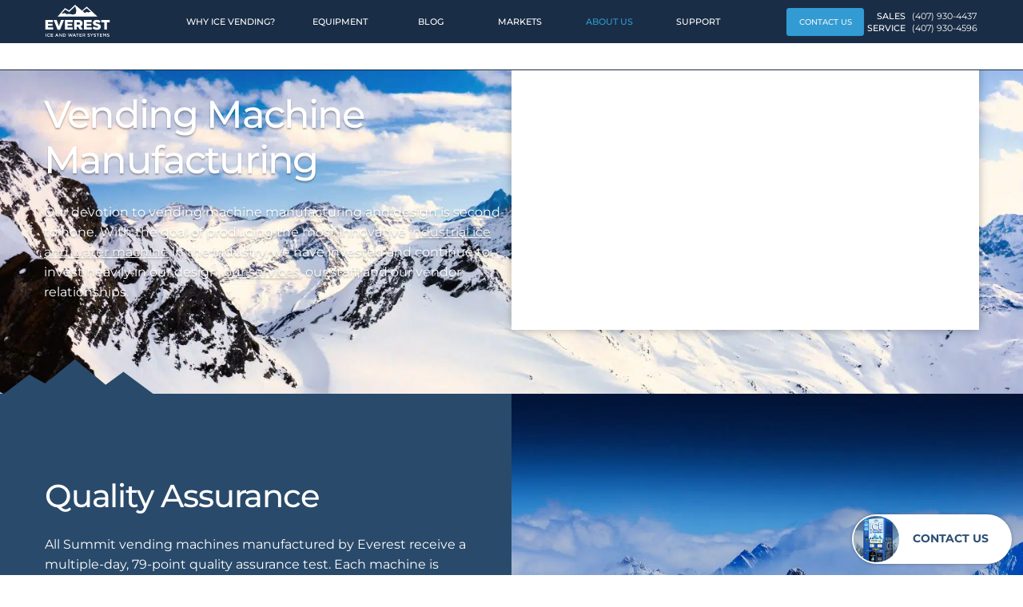

--- FILE ---
content_type: text/html; charset=UTF-8
request_url: https://everesticeandwater.com/about-us/manufacturing/
body_size: 30083
content:
<!doctype html>
  <html class="no-js"  lang="en-US">
	<head><meta charset="utf-8"><script>if(navigator.userAgent.match(/MSIE|Internet Explorer/i)||navigator.userAgent.match(/Trident\/7\..*?rv:11/i)){var href=document.location.href;if(!href.match(/[?&]nowprocket/)){if(href.indexOf("?")==-1){if(href.indexOf("#")==-1){document.location.href=href+"?nowprocket=1"}else{document.location.href=href.replace("#","?nowprocket=1#")}}else{if(href.indexOf("#")==-1){document.location.href=href+"&nowprocket=1"}else{document.location.href=href.replace("#","&nowprocket=1#")}}}}</script><script>(()=>{class RocketLazyLoadScripts{constructor(){this.v="2.0.2",this.userEvents=["keydown","keyup","mousedown","mouseup","mousemove","mouseover","mouseenter","mouseout","mouseleave","touchmove","touchstart","touchend","touchcancel","wheel","click","dblclick","input","visibilitychange"],this.attributeEvents=["onblur","onclick","oncontextmenu","ondblclick","onfocus","onmousedown","onmouseenter","onmouseleave","onmousemove","onmouseout","onmouseover","onmouseup","onmousewheel","onscroll","onsubmit"]}async t(){this.i(),this.o(),/iP(ad|hone)/.test(navigator.userAgent)&&this.h(),this.u(),this.l(this),this.m(),this.k(this),this.p(this),this._(),await Promise.all([this.R(),this.L()]),this.lastBreath=Date.now(),this.S(this),this.P(),this.D(),this.O(),this.M(),await this.C(this.delayedScripts.normal),await this.C(this.delayedScripts.defer),await this.C(this.delayedScripts.async),this.T("domReady"),await this.F(),await this.j(),await this.I(),this.T("windowLoad"),await this.A(),window.dispatchEvent(new Event("rocket-allScriptsLoaded")),this.everythingLoaded=!0,this.lastTouchEnd&&await new Promise((t=>setTimeout(t,500-Date.now()+this.lastTouchEnd))),this.H(),this.T("all"),this.U(),this.W()}i(){this.CSPIssue=sessionStorage.getItem("rocketCSPIssue"),document.addEventListener("securitypolicyviolation",(t=>{this.CSPIssue||"script-src-elem"!==t.violatedDirective||"data"!==t.blockedURI||(this.CSPIssue=!0,sessionStorage.setItem("rocketCSPIssue",!0))}),{isRocket:!0})}o(){window.addEventListener("pageshow",(t=>{this.persisted=t.persisted,this.realWindowLoadedFired=!0}),{isRocket:!0}),window.addEventListener("pagehide",(()=>{this.onFirstUserAction=null}),{isRocket:!0})}h(){let t;function e(e){t=e}window.addEventListener("touchstart",e,{isRocket:!0}),window.addEventListener("touchend",(function i(o){Math.abs(o.changedTouches[0].pageX-t.changedTouches[0].pageX)<10&&Math.abs(o.changedTouches[0].pageY-t.changedTouches[0].pageY)<10&&o.timeStamp-t.timeStamp<200&&(o.target.dispatchEvent(new PointerEvent("click",{target:o.target,bubbles:!0,cancelable:!0})),event.preventDefault(),window.removeEventListener("touchstart",e,{isRocket:!0}),window.removeEventListener("touchend",i,{isRocket:!0}))}),{isRocket:!0})}q(t){this.userActionTriggered||("mousemove"!==t.type||this.firstMousemoveIgnored?"keyup"===t.type||"mouseover"===t.type||"mouseout"===t.type||(this.userActionTriggered=!0,this.onFirstUserAction&&this.onFirstUserAction()):this.firstMousemoveIgnored=!0),"click"===t.type&&t.preventDefault(),this.savedUserEvents.length>0&&(t.stopPropagation(),t.stopImmediatePropagation()),"touchstart"===this.lastEvent&&"touchend"===t.type&&(this.lastTouchEnd=Date.now()),"click"===t.type&&(this.lastTouchEnd=0),this.lastEvent=t.type,this.savedUserEvents.push(t)}u(){this.savedUserEvents=[],this.userEventHandler=this.q.bind(this),this.userEvents.forEach((t=>window.addEventListener(t,this.userEventHandler,{passive:!1,isRocket:!0})))}U(){this.userEvents.forEach((t=>window.removeEventListener(t,this.userEventHandler,{passive:!1,isRocket:!0}))),this.savedUserEvents.forEach((t=>{t.target.dispatchEvent(new window[t.constructor.name](t.type,t))}))}m(){this.eventsMutationObserver=new MutationObserver((t=>{const e="return false";for(const i of t){if("attributes"===i.type){const t=i.target.getAttribute(i.attributeName);t&&t!==e&&(i.target.setAttribute("data-rocket-"+i.attributeName,t),i.target.setAttribute(i.attributeName,e))}"childList"===i.type&&i.addedNodes.forEach((t=>{if(t.nodeType===Node.ELEMENT_NODE)for(const i of t.attributes)this.attributeEvents.includes(i.name)&&i.value&&""!==i.value&&(t.setAttribute("data-rocket-"+i.name,i.value),t.setAttribute(i.name,e))}))}})),this.eventsMutationObserver.observe(document,{subtree:!0,childList:!0,attributeFilter:this.attributeEvents})}H(){this.eventsMutationObserver.disconnect(),this.attributeEvents.forEach((t=>{document.querySelectorAll("[data-rocket-"+t+"]").forEach((e=>{e.setAttribute(t,e.getAttribute("data-rocket-"+t)),e.removeAttribute("data-rocket-"+t)}))}))}k(t){Object.defineProperty(HTMLElement.prototype,"onclick",{get(){return this.rocketonclick},set(e){this.rocketonclick=e,this.setAttribute(t.everythingLoaded?"onclick":"data-rocket-onclick","this.rocketonclick(event)")}})}S(t){function e(e,i){let o=e[i];e[i]=null,Object.defineProperty(e,i,{get:()=>o,set(s){t.everythingLoaded?o=s:e["rocket"+i]=o=s}})}e(document,"onreadystatechange"),e(window,"onload"),e(window,"onpageshow");try{Object.defineProperty(document,"readyState",{get:()=>t.rocketReadyState,set(e){t.rocketReadyState=e},configurable:!0}),document.readyState="loading"}catch(t){console.log("WPRocket DJE readyState conflict, bypassing")}}l(t){this.originalAddEventListener=EventTarget.prototype.addEventListener,this.originalRemoveEventListener=EventTarget.prototype.removeEventListener,this.savedEventListeners=[],EventTarget.prototype.addEventListener=function(e,i,o){o&&o.isRocket||!t.B(e,this)&&!t.userEvents.includes(e)||t.B(e,this)&&!t.userActionTriggered||e.startsWith("rocket-")?t.originalAddEventListener.call(this,e,i,o):t.savedEventListeners.push({target:this,remove:!1,type:e,func:i,options:o})},EventTarget.prototype.removeEventListener=function(e,i,o){o&&o.isRocket||!t.B(e,this)&&!t.userEvents.includes(e)||t.B(e,this)&&!t.userActionTriggered||e.startsWith("rocket-")?t.originalRemoveEventListener.call(this,e,i,o):t.savedEventListeners.push({target:this,remove:!0,type:e,func:i,options:o})}}T(t){"all"===t&&(EventTarget.prototype.addEventListener=this.originalAddEventListener,EventTarget.prototype.removeEventListener=this.originalRemoveEventListener),this.savedEventListeners=this.savedEventListeners.filter((e=>{let i=e.type,o=e.target||window;return"domReady"===t&&"DOMContentLoaded"!==i&&"readystatechange"!==i||("windowLoad"===t&&"load"!==i&&"readystatechange"!==i&&"pageshow"!==i||(this.B(i,o)&&(i="rocket-"+i),e.remove?o.removeEventListener(i,e.func,e.options):o.addEventListener(i,e.func,e.options),!1))}))}p(t){let e;function i(e){return t.everythingLoaded?e:e.split(" ").map((t=>"load"===t||t.startsWith("load.")?"rocket-jquery-load":t)).join(" ")}function o(o){function s(e){const s=o.fn[e];o.fn[e]=o.fn.init.prototype[e]=function(){return this[0]===window&&t.userActionTriggered&&("string"==typeof arguments[0]||arguments[0]instanceof String?arguments[0]=i(arguments[0]):"object"==typeof arguments[0]&&Object.keys(arguments[0]).forEach((t=>{const e=arguments[0][t];delete arguments[0][t],arguments[0][i(t)]=e}))),s.apply(this,arguments),this}}if(o&&o.fn&&!t.allJQueries.includes(o)){const e={DOMContentLoaded:[],"rocket-DOMContentLoaded":[]};for(const t in e)document.addEventListener(t,(()=>{e[t].forEach((t=>t()))}),{isRocket:!0});o.fn.ready=o.fn.init.prototype.ready=function(i){function s(){parseInt(o.fn.jquery)>2?setTimeout((()=>i.bind(document)(o))):i.bind(document)(o)}return t.realDomReadyFired?!t.userActionTriggered||t.fauxDomReadyFired?s():e["rocket-DOMContentLoaded"].push(s):e.DOMContentLoaded.push(s),o([])},s("on"),s("one"),s("off"),t.allJQueries.push(o)}e=o}t.allJQueries=[],o(window.jQuery),Object.defineProperty(window,"jQuery",{get:()=>e,set(t){o(t)}})}P(){const t=new Map;document.write=document.writeln=function(e){const i=document.currentScript,o=document.createRange(),s=i.parentElement;let n=t.get(i);void 0===n&&(n=i.nextSibling,t.set(i,n));const a=document.createDocumentFragment();o.setStart(a,0),a.appendChild(o.createContextualFragment(e)),s.insertBefore(a,n)}}async R(){return new Promise((t=>{this.userActionTriggered?t():this.onFirstUserAction=t}))}async L(){return new Promise((t=>{document.addEventListener("DOMContentLoaded",(()=>{this.realDomReadyFired=!0,t()}),{isRocket:!0})}))}async I(){return this.realWindowLoadedFired?Promise.resolve():new Promise((t=>{window.addEventListener("load",t,{isRocket:!0})}))}M(){this.pendingScripts=[];this.scriptsMutationObserver=new MutationObserver((t=>{for(const e of t)e.addedNodes.forEach((t=>{"SCRIPT"!==t.tagName||t.noModule||t.isWPRocket||this.pendingScripts.push({script:t,promise:new Promise((e=>{const i=()=>{const i=this.pendingScripts.findIndex((e=>e.script===t));i>=0&&this.pendingScripts.splice(i,1),e()};t.addEventListener("load",i,{isRocket:!0}),t.addEventListener("error",i,{isRocket:!0}),setTimeout(i,1e3)}))})}))})),this.scriptsMutationObserver.observe(document,{childList:!0,subtree:!0})}async j(){await this.J(),this.pendingScripts.length?(await this.pendingScripts[0].promise,await this.j()):this.scriptsMutationObserver.disconnect()}D(){this.delayedScripts={normal:[],async:[],defer:[]},document.querySelectorAll("script[type$=rocketlazyloadscript]").forEach((t=>{t.hasAttribute("data-rocket-src")?t.hasAttribute("async")&&!1!==t.async?this.delayedScripts.async.push(t):t.hasAttribute("defer")&&!1!==t.defer||"module"===t.getAttribute("data-rocket-type")?this.delayedScripts.defer.push(t):this.delayedScripts.normal.push(t):this.delayedScripts.normal.push(t)}))}async _(){await this.L();let t=[];document.querySelectorAll("script[type$=rocketlazyloadscript][data-rocket-src]").forEach((e=>{let i=e.getAttribute("data-rocket-src");if(i&&!i.startsWith("data:")){i.startsWith("//")&&(i=location.protocol+i);try{const o=new URL(i).origin;o!==location.origin&&t.push({src:o,crossOrigin:e.crossOrigin||"module"===e.getAttribute("data-rocket-type")})}catch(t){}}})),t=[...new Map(t.map((t=>[JSON.stringify(t),t]))).values()],this.N(t,"preconnect")}async $(t){if(await this.G(),!0!==t.noModule||!("noModule"in HTMLScriptElement.prototype))return new Promise((e=>{let i;function o(){(i||t).setAttribute("data-rocket-status","executed"),e()}try{if(navigator.userAgent.includes("Firefox/")||""===navigator.vendor||this.CSPIssue)i=document.createElement("script"),[...t.attributes].forEach((t=>{let e=t.nodeName;"type"!==e&&("data-rocket-type"===e&&(e="type"),"data-rocket-src"===e&&(e="src"),i.setAttribute(e,t.nodeValue))})),t.text&&(i.text=t.text),t.nonce&&(i.nonce=t.nonce),i.hasAttribute("src")?(i.addEventListener("load",o,{isRocket:!0}),i.addEventListener("error",(()=>{i.setAttribute("data-rocket-status","failed-network"),e()}),{isRocket:!0}),setTimeout((()=>{i.isConnected||e()}),1)):(i.text=t.text,o()),i.isWPRocket=!0,t.parentNode.replaceChild(i,t);else{const i=t.getAttribute("data-rocket-type"),s=t.getAttribute("data-rocket-src");i?(t.type=i,t.removeAttribute("data-rocket-type")):t.removeAttribute("type"),t.addEventListener("load",o,{isRocket:!0}),t.addEventListener("error",(i=>{this.CSPIssue&&i.target.src.startsWith("data:")?(console.log("WPRocket: CSP fallback activated"),t.removeAttribute("src"),this.$(t).then(e)):(t.setAttribute("data-rocket-status","failed-network"),e())}),{isRocket:!0}),s?(t.fetchPriority="high",t.removeAttribute("data-rocket-src"),t.src=s):t.src="data:text/javascript;base64,"+window.btoa(unescape(encodeURIComponent(t.text)))}}catch(i){t.setAttribute("data-rocket-status","failed-transform"),e()}}));t.setAttribute("data-rocket-status","skipped")}async C(t){const e=t.shift();return e?(e.isConnected&&await this.$(e),this.C(t)):Promise.resolve()}O(){this.N([...this.delayedScripts.normal,...this.delayedScripts.defer,...this.delayedScripts.async],"preload")}N(t,e){this.trash=this.trash||[];let i=!0;var o=document.createDocumentFragment();t.forEach((t=>{const s=t.getAttribute&&t.getAttribute("data-rocket-src")||t.src;if(s&&!s.startsWith("data:")){const n=document.createElement("link");n.href=s,n.rel=e,"preconnect"!==e&&(n.as="script",n.fetchPriority=i?"high":"low"),t.getAttribute&&"module"===t.getAttribute("data-rocket-type")&&(n.crossOrigin=!0),t.crossOrigin&&(n.crossOrigin=t.crossOrigin),t.integrity&&(n.integrity=t.integrity),t.nonce&&(n.nonce=t.nonce),o.appendChild(n),this.trash.push(n),i=!1}})),document.head.appendChild(o)}W(){this.trash.forEach((t=>t.remove()))}async F(){try{document.readyState="interactive"}catch(t){}this.fauxDomReadyFired=!0;try{await this.G(),document.dispatchEvent(new Event("rocket-readystatechange")),await this.G(),document.rocketonreadystatechange&&document.rocketonreadystatechange(),await this.G(),document.dispatchEvent(new Event("rocket-DOMContentLoaded")),await this.G(),window.dispatchEvent(new Event("rocket-DOMContentLoaded"))}catch(t){console.error(t)}}async A(){try{document.readyState="complete"}catch(t){}try{await this.G(),document.dispatchEvent(new Event("rocket-readystatechange")),await this.G(),document.rocketonreadystatechange&&document.rocketonreadystatechange(),await this.G(),window.dispatchEvent(new Event("rocket-load")),await this.G(),window.rocketonload&&window.rocketonload(),await this.G(),this.allJQueries.forEach((t=>t(window).trigger("rocket-jquery-load"))),await this.G();const t=new Event("rocket-pageshow");t.persisted=this.persisted,window.dispatchEvent(t),await this.G(),window.rocketonpageshow&&window.rocketonpageshow({persisted:this.persisted})}catch(t){console.error(t)}}async G(){Date.now()-this.lastBreath>45&&(await this.J(),this.lastBreath=Date.now())}async J(){return document.hidden?new Promise((t=>setTimeout(t))):new Promise((t=>requestAnimationFrame(t)))}B(t,e){return e===document&&"readystatechange"===t||(e===document&&"DOMContentLoaded"===t||(e===window&&"DOMContentLoaded"===t||(e===window&&"load"===t||e===window&&"pageshow"===t)))}static run(){(new RocketLazyLoadScripts).t()}}RocketLazyLoadScripts.run()})();</script>
		<!-- Google tag (gtag.js) -->
		<script async src="https://www.googletagmanager.com/gtag/js?id=UA-72744880-1"></script>
		<script>window.dataLayer = window.dataLayer || [];function gtag(){dataLayer.push(arguments);} gtag('js', new Date()); gtag('config', 'UA-72744880-1');</script>
		<!-- Google Tag Manager -->
		<script>(function(w,d,s,l,i){w[l]=w[l]||[];w[l].push({'gtm.start':new Date().getTime(),event:'gtm.js'});var f=d.getElementsByTagName(s)[0],j=d.createElement(s),dl=l!='dataLayer'?'&l='+l:'';j.async=true;j.src='https://www.googletagmanager.com/gtm.js?id='+i+dl;f.parentNode.insertBefore(j,f);})(window,document,'script','dataLayer','GTM-5VDZJN');</script>
		<!-- End Google Tag Manager -->
		
		<!-- Force IE to use the latest rendering engine available -->
		 <meta http-equiv="X-UA-Compatible" content="IE=edge">
		<!-- Mobile Meta -->
		<meta name="viewport" content="width=device-width, initial-scale=1.0">
		<meta class="foundation-mq">
		<meta name="facebook-domain-verification" content="tqeec1h7o5c5la3x0j4fk9pg80oz0r" />
		<!-- If Site Icon isn't set in customizer -->
				<link rel="pingback" href="https://everesticeandwater.com/xmlrpc.php">
		<meta name='robots' content='index, follow, max-image-preview:large, max-snippet:-1, max-video-preview:-1' />
	<style>img:is([sizes="auto" i], [sizes^="auto," i]) { contain-intrinsic-size: 3000px 1500px }</style>
	
	<!-- This site is optimized with the Yoast SEO Premium plugin v24.6 (Yoast SEO v24.6) - https://yoast.com/wordpress/plugins/seo/ -->
	<title>Vending Machine Manufacturing &amp; Partners - Everest</title><link rel="preload" data-rocket-preload as="image" imagesrcset="https://everesticeandwater.com/wp-content/uploads/2021/02/pexels-pixabay-414459-scaled.jpg.webp 2560w, https://everesticeandwater.com/wp-content/uploads/2021/02/pexels-pixabay-414459-300x140.jpg.webp 300w, https://everesticeandwater.com/wp-content/uploads/2021/02/pexels-pixabay-414459-1600x747.jpg.webp 1600w, https://everesticeandwater.com/wp-content/uploads/2021/02/pexels-pixabay-414459-1536x717.jpg.webp 1536w, https://everesticeandwater.com/wp-content/uploads/2021/02/pexels-pixabay-414459-2048x956.jpg.webp 2048w" imagesizes="(max-width: 2560px) 100vw, 2560px" fetchpriority="high"><link rel="stylesheet" href="https://everesticeandwater.com/wp-content/cache/fonts/1/google-fonts/css/5/a/0/7278ea00bd245fbf7f8f32fd4eca4.css" data-wpr-hosted-gf-parameters="family=Montserrat:ital,wght@0,400;0,500;0,700;0,900;1,400;1,500;1,700;1,900&display=swap"/>
	<meta name="description" content="Everest Ice and Water Systems proudly provides the best industrial ice and water machine in the business. Learn more about what sets us apart here." />
	<link rel="canonical" href="https://everesticeandwater.com/about-us/manufacturing/" />
	<meta property="og:locale" content="en_US" />
	<meta property="og:type" content="article" />
	<meta property="og:title" content="Manufacturing &amp; Partners" />
	<meta property="og:description" content="​​Vending Machine Manufacturing Our devotion to vending machine manufacturing and design is second to none. With the goal of producing the most innovative" />
	<meta property="og:url" content="https://everesticeandwater.com/about-us/manufacturing/" />
	<meta property="og:site_name" content="Ice and Water Vending Machines | Everest Ice and Water Systems" />
	<meta property="article:modified_time" content="2024-10-08T23:29:46+00:00" />
	<meta property="og:image" content="https://everesticeandwater.com/wp-content/uploads/2021/02/pexels-pixabay-414459-scaled.jpg" />
	<meta name="twitter:card" content="summary_large_image" />
	<meta name="twitter:label1" content="Est. reading time" />
	<meta name="twitter:data1" content="3 minutes" />
	<script type="application/ld+json" class="yoast-schema-graph">{"@context":"https://schema.org","@graph":[{"@type":"WebPage","@id":"https://everesticeandwater.com/about-us/manufacturing/","url":"https://everesticeandwater.com/about-us/manufacturing/","name":"Vending Machine Manufacturing & Partners - Everest","isPartOf":{"@id":"https://everesticeandwater.com/#website"},"primaryImageOfPage":{"@id":"https://everesticeandwater.com/about-us/manufacturing/#primaryimage"},"image":{"@id":"https://everesticeandwater.com/about-us/manufacturing/#primaryimage"},"thumbnailUrl":"https://everesticeandwater.com/wp-content/uploads/2021/02/pexels-pixabay-414459-scaled.jpg","datePublished":"2016-12-21T16:45:20+00:00","dateModified":"2024-10-08T23:29:46+00:00","description":"Everest Ice and Water Systems proudly provides the best industrial ice and water machine in the business. Learn more about what sets us apart here.","breadcrumb":{"@id":"https://everesticeandwater.com/about-us/manufacturing/#breadcrumb"},"inLanguage":"en-US","potentialAction":[{"@type":"ReadAction","target":["https://everesticeandwater.com/about-us/manufacturing/"]}]},{"@type":"ImageObject","inLanguage":"en-US","@id":"https://everesticeandwater.com/about-us/manufacturing/#primaryimage","url":"https://everesticeandwater.com/wp-content/uploads/2021/02/pexels-pixabay-414459-scaled.jpg","contentUrl":"https://everesticeandwater.com/wp-content/uploads/2021/02/pexels-pixabay-414459-scaled.jpg","width":2560,"height":1195},{"@type":"BreadcrumbList","@id":"https://everesticeandwater.com/about-us/manufacturing/#breadcrumb","itemListElement":[{"@type":"ListItem","position":1,"name":"About Everest","item":"https://everesticeandwater.com/about-us/"},{"@type":"ListItem","position":2,"name":"Manufacturing &#038; Partners"}]},{"@type":"WebSite","@id":"https://everesticeandwater.com/#website","url":"https://everesticeandwater.com/","name":"Ice and Water Vending Machines | Everest Ice and Water Systems","description":"Everest Ice and Water Vending Systems","publisher":{"@id":"https://everesticeandwater.com/#organization"},"potentialAction":[{"@type":"SearchAction","target":{"@type":"EntryPoint","urlTemplate":"https://everesticeandwater.com/?s={search_term_string}"},"query-input":{"@type":"PropertyValueSpecification","valueRequired":true,"valueName":"search_term_string"}}],"inLanguage":"en-US"},{"@type":"Organization","@id":"https://everesticeandwater.com/#organization","name":"Everest Ice And Water Systems","url":"https://everesticeandwater.com/","logo":{"@type":"ImageObject","inLanguage":"en-US","@id":"https://everesticeandwater.com/#/schema/logo/image/","url":"https://everesticeandwater.com/wp-content/uploads/2021/03/everest-logo.svg","contentUrl":"https://everesticeandwater.com/wp-content/uploads/2021/03/everest-logo.svg","width":346,"height":157,"caption":"Everest Ice And Water Systems"},"image":{"@id":"https://everesticeandwater.com/#/schema/logo/image/"}}]}</script>
	<!-- / Yoast SEO Premium plugin. -->


<link rel='dns-prefetch' href='//www.googletagmanager.com' />

<link rel='dns-prefetch' href='//connect.facebook.net' />
<link rel='dns-prefetch' href='//m.addthis.com' />
<link rel='dns-prefetch' href='//s7.addthis.com' />
<link rel='dns-prefetch' href='//snap.licdn.com' />
<link rel='dns-prefetch' href='//diffuser-cdn.app-us1.com' />
<link rel='dns-prefetch' href='//z.moatads.com' />
<link rel='dns-prefetch' href='//www.google.analytics.com' />
<link rel='dns-prefetch' href='//www.youtube.com' />

<link rel="alternate" type="application/rss+xml" title="Ice and Water Vending Machines | Everest Ice and Water Systems &raquo; Feed" href="https://everesticeandwater.com/feed/" />
<link rel="alternate" type="application/rss+xml" title="Ice and Water Vending Machines | Everest Ice and Water Systems &raquo; Comments Feed" href="https://everesticeandwater.com/comments/feed/" />
<link rel='stylesheet' id='wp-block-library-css' href='https://everesticeandwater.com/wp-includes/css/dist/block-library/style.min.css?ver=6.8.3' type='text/css' media='all' />
<link data-minify="1" rel='stylesheet' id='activecampaign-form-block-css' href='https://everesticeandwater.com/wp-content/cache/min/1/wp-content/plugins/activecampaign-subscription-forms/activecampaign-form-block/build/style-index.css?ver=1768574858' type='text/css' media='all' />
<style id='safe-svg-svg-icon-style-inline-css' type='text/css'>
.safe-svg-cover{text-align:center}.safe-svg-cover .safe-svg-inside{display:inline-block;max-width:100%}.safe-svg-cover svg{fill:currentColor;height:100%;max-height:100%;max-width:100%;width:100%}

</style>
<link data-minify="1" rel='stylesheet' id='editorskit-frontend-css' href='https://everesticeandwater.com/wp-content/cache/min/1/wp-content/plugins/block-options/build/style.build.css?ver=1768574858' type='text/css' media='all' />
<style id='global-styles-inline-css' type='text/css'>
:root{--wp--preset--aspect-ratio--square: 1;--wp--preset--aspect-ratio--4-3: 4/3;--wp--preset--aspect-ratio--3-4: 3/4;--wp--preset--aspect-ratio--3-2: 3/2;--wp--preset--aspect-ratio--2-3: 2/3;--wp--preset--aspect-ratio--16-9: 16/9;--wp--preset--aspect-ratio--9-16: 9/16;--wp--preset--color--black: #000000;--wp--preset--color--cyan-bluish-gray: #abb8c3;--wp--preset--color--white: #ffffff;--wp--preset--color--pale-pink: #f78da7;--wp--preset--color--vivid-red: #cf2e2e;--wp--preset--color--luminous-vivid-orange: #ff6900;--wp--preset--color--luminous-vivid-amber: #fcb900;--wp--preset--color--light-green-cyan: #7bdcb5;--wp--preset--color--vivid-green-cyan: #00d084;--wp--preset--color--pale-cyan-blue: #8ed1fc;--wp--preset--color--vivid-cyan-blue: #0693e3;--wp--preset--color--vivid-purple: #9b51e0;--wp--preset--color--main-blue: #294A6A;--wp--preset--color--bright-blue: #339BD3;--wp--preset--color--light-blue: #d1faff;--wp--preset--color--dark-blue: #1A2D46;--wp--preset--color--green: #2B9A41;--wp--preset--color--red: #9F2027;--wp--preset--color--gray: #EAEBEB;--wp--preset--color--light-gray: #F7F7F7;--wp--preset--color--darkest-blue: #102036;--wp--preset--gradient--vivid-cyan-blue-to-vivid-purple: linear-gradient(135deg,rgba(6,147,227,1) 0%,rgb(155,81,224) 100%);--wp--preset--gradient--light-green-cyan-to-vivid-green-cyan: linear-gradient(135deg,rgb(122,220,180) 0%,rgb(0,208,130) 100%);--wp--preset--gradient--luminous-vivid-amber-to-luminous-vivid-orange: linear-gradient(135deg,rgba(252,185,0,1) 0%,rgba(255,105,0,1) 100%);--wp--preset--gradient--luminous-vivid-orange-to-vivid-red: linear-gradient(135deg,rgba(255,105,0,1) 0%,rgb(207,46,46) 100%);--wp--preset--gradient--very-light-gray-to-cyan-bluish-gray: linear-gradient(135deg,rgb(238,238,238) 0%,rgb(169,184,195) 100%);--wp--preset--gradient--cool-to-warm-spectrum: linear-gradient(135deg,rgb(74,234,220) 0%,rgb(151,120,209) 20%,rgb(207,42,186) 40%,rgb(238,44,130) 60%,rgb(251,105,98) 80%,rgb(254,248,76) 100%);--wp--preset--gradient--blush-light-purple: linear-gradient(135deg,rgb(255,206,236) 0%,rgb(152,150,240) 100%);--wp--preset--gradient--blush-bordeaux: linear-gradient(135deg,rgb(254,205,165) 0%,rgb(254,45,45) 50%,rgb(107,0,62) 100%);--wp--preset--gradient--luminous-dusk: linear-gradient(135deg,rgb(255,203,112) 0%,rgb(199,81,192) 50%,rgb(65,88,208) 100%);--wp--preset--gradient--pale-ocean: linear-gradient(135deg,rgb(255,245,203) 0%,rgb(182,227,212) 50%,rgb(51,167,181) 100%);--wp--preset--gradient--electric-grass: linear-gradient(135deg,rgb(202,248,128) 0%,rgb(113,206,126) 100%);--wp--preset--gradient--midnight: linear-gradient(135deg,rgb(2,3,129) 0%,rgb(40,116,252) 100%);--wp--preset--gradient--main-blue-to-dark: linear-gradient(90deg, rgba(41,74,106,1) 80%, rgba(25,51,75,1) 100%);--wp--preset--gradient--white-to-gray: linear-gradient(90deg, rgba(255,255,255,1) 0%, rgba(234,235,235,1) 100%);--wp--preset--gradient--dark-blue: linear-gradient(90deg, rgba(33,56,89,1) 50%, rgba(23,42,75,1) 100%);--wp--preset--gradient--white-to-light-blue: linear-gradient(343deg, rgba(214,239,247,1) 0%, rgba(255,255,255,1) 100%);--wp--preset--gradient--bright-to-main-blue: linear-gradient(180deg, #339bd3 0%, #339bd3 39%, #0876b1 100%);--wp--preset--font-size--small: 13px;--wp--preset--font-size--medium: 20px;--wp--preset--font-size--large: 36px;--wp--preset--font-size--x-large: 42px;--wp--preset--spacing--20: 0.44rem;--wp--preset--spacing--30: 0.67rem;--wp--preset--spacing--40: 1rem;--wp--preset--spacing--50: 1.5rem;--wp--preset--spacing--60: 2.25rem;--wp--preset--spacing--70: 3.38rem;--wp--preset--spacing--80: 5.06rem;--wp--preset--shadow--natural: 6px 6px 9px rgba(0, 0, 0, 0.2);--wp--preset--shadow--deep: 12px 12px 50px rgba(0, 0, 0, 0.4);--wp--preset--shadow--sharp: 6px 6px 0px rgba(0, 0, 0, 0.2);--wp--preset--shadow--outlined: 6px 6px 0px -3px rgba(255, 255, 255, 1), 6px 6px rgba(0, 0, 0, 1);--wp--preset--shadow--crisp: 6px 6px 0px rgba(0, 0, 0, 1);}:where(body) { margin: 0; }.wp-site-blocks > .alignleft { float: left; margin-right: 2em; }.wp-site-blocks > .alignright { float: right; margin-left: 2em; }.wp-site-blocks > .aligncenter { justify-content: center; margin-left: auto; margin-right: auto; }:where(.wp-site-blocks) > * { margin-block-start: 24px; margin-block-end: 0; }:where(.wp-site-blocks) > :first-child { margin-block-start: 0; }:where(.wp-site-blocks) > :last-child { margin-block-end: 0; }:root { --wp--style--block-gap: 24px; }body{padding-top: 0px;padding-right: 0px;padding-bottom: 0px;padding-left: 0px;}a:where(:not(.wp-element-button)){text-decoration: underline;}:root :where(.wp-element-button, .wp-block-button__link){background-color: #32373c;border-width: 0;color: #fff;font-family: inherit;font-size: inherit;line-height: inherit;padding: calc(0.667em + 2px) calc(1.333em + 2px);text-decoration: none;}.has-black-color{color: var(--wp--preset--color--black) !important;}.has-cyan-bluish-gray-color{color: var(--wp--preset--color--cyan-bluish-gray) !important;}.has-white-color{color: var(--wp--preset--color--white) !important;}.has-pale-pink-color{color: var(--wp--preset--color--pale-pink) !important;}.has-vivid-red-color{color: var(--wp--preset--color--vivid-red) !important;}.has-luminous-vivid-orange-color{color: var(--wp--preset--color--luminous-vivid-orange) !important;}.has-luminous-vivid-amber-color{color: var(--wp--preset--color--luminous-vivid-amber) !important;}.has-light-green-cyan-color{color: var(--wp--preset--color--light-green-cyan) !important;}.has-vivid-green-cyan-color{color: var(--wp--preset--color--vivid-green-cyan) !important;}.has-pale-cyan-blue-color{color: var(--wp--preset--color--pale-cyan-blue) !important;}.has-vivid-cyan-blue-color{color: var(--wp--preset--color--vivid-cyan-blue) !important;}.has-vivid-purple-color{color: var(--wp--preset--color--vivid-purple) !important;}.has-main-blue-color{color: var(--wp--preset--color--main-blue) !important;}.has-bright-blue-color{color: var(--wp--preset--color--bright-blue) !important;}.has-light-blue-color{color: var(--wp--preset--color--light-blue) !important;}.has-dark-blue-color{color: var(--wp--preset--color--dark-blue) !important;}.has-green-color{color: var(--wp--preset--color--green) !important;}.has-red-color{color: var(--wp--preset--color--red) !important;}.has-gray-color{color: var(--wp--preset--color--gray) !important;}.has-light-gray-color{color: var(--wp--preset--color--light-gray) !important;}.has-darkest-blue-color{color: var(--wp--preset--color--darkest-blue) !important;}.has-black-background-color{background-color: var(--wp--preset--color--black) !important;}.has-cyan-bluish-gray-background-color{background-color: var(--wp--preset--color--cyan-bluish-gray) !important;}.has-white-background-color{background-color: var(--wp--preset--color--white) !important;}.has-pale-pink-background-color{background-color: var(--wp--preset--color--pale-pink) !important;}.has-vivid-red-background-color{background-color: var(--wp--preset--color--vivid-red) !important;}.has-luminous-vivid-orange-background-color{background-color: var(--wp--preset--color--luminous-vivid-orange) !important;}.has-luminous-vivid-amber-background-color{background-color: var(--wp--preset--color--luminous-vivid-amber) !important;}.has-light-green-cyan-background-color{background-color: var(--wp--preset--color--light-green-cyan) !important;}.has-vivid-green-cyan-background-color{background-color: var(--wp--preset--color--vivid-green-cyan) !important;}.has-pale-cyan-blue-background-color{background-color: var(--wp--preset--color--pale-cyan-blue) !important;}.has-vivid-cyan-blue-background-color{background-color: var(--wp--preset--color--vivid-cyan-blue) !important;}.has-vivid-purple-background-color{background-color: var(--wp--preset--color--vivid-purple) !important;}.has-main-blue-background-color{background-color: var(--wp--preset--color--main-blue) !important;}.has-bright-blue-background-color{background-color: var(--wp--preset--color--bright-blue) !important;}.has-light-blue-background-color{background-color: var(--wp--preset--color--light-blue) !important;}.has-dark-blue-background-color{background-color: var(--wp--preset--color--dark-blue) !important;}.has-green-background-color{background-color: var(--wp--preset--color--green) !important;}.has-red-background-color{background-color: var(--wp--preset--color--red) !important;}.has-gray-background-color{background-color: var(--wp--preset--color--gray) !important;}.has-light-gray-background-color{background-color: var(--wp--preset--color--light-gray) !important;}.has-darkest-blue-background-color{background-color: var(--wp--preset--color--darkest-blue) !important;}.has-black-border-color{border-color: var(--wp--preset--color--black) !important;}.has-cyan-bluish-gray-border-color{border-color: var(--wp--preset--color--cyan-bluish-gray) !important;}.has-white-border-color{border-color: var(--wp--preset--color--white) !important;}.has-pale-pink-border-color{border-color: var(--wp--preset--color--pale-pink) !important;}.has-vivid-red-border-color{border-color: var(--wp--preset--color--vivid-red) !important;}.has-luminous-vivid-orange-border-color{border-color: var(--wp--preset--color--luminous-vivid-orange) !important;}.has-luminous-vivid-amber-border-color{border-color: var(--wp--preset--color--luminous-vivid-amber) !important;}.has-light-green-cyan-border-color{border-color: var(--wp--preset--color--light-green-cyan) !important;}.has-vivid-green-cyan-border-color{border-color: var(--wp--preset--color--vivid-green-cyan) !important;}.has-pale-cyan-blue-border-color{border-color: var(--wp--preset--color--pale-cyan-blue) !important;}.has-vivid-cyan-blue-border-color{border-color: var(--wp--preset--color--vivid-cyan-blue) !important;}.has-vivid-purple-border-color{border-color: var(--wp--preset--color--vivid-purple) !important;}.has-main-blue-border-color{border-color: var(--wp--preset--color--main-blue) !important;}.has-bright-blue-border-color{border-color: var(--wp--preset--color--bright-blue) !important;}.has-light-blue-border-color{border-color: var(--wp--preset--color--light-blue) !important;}.has-dark-blue-border-color{border-color: var(--wp--preset--color--dark-blue) !important;}.has-green-border-color{border-color: var(--wp--preset--color--green) !important;}.has-red-border-color{border-color: var(--wp--preset--color--red) !important;}.has-gray-border-color{border-color: var(--wp--preset--color--gray) !important;}.has-light-gray-border-color{border-color: var(--wp--preset--color--light-gray) !important;}.has-darkest-blue-border-color{border-color: var(--wp--preset--color--darkest-blue) !important;}.has-vivid-cyan-blue-to-vivid-purple-gradient-background{background: var(--wp--preset--gradient--vivid-cyan-blue-to-vivid-purple) !important;}.has-light-green-cyan-to-vivid-green-cyan-gradient-background{background: var(--wp--preset--gradient--light-green-cyan-to-vivid-green-cyan) !important;}.has-luminous-vivid-amber-to-luminous-vivid-orange-gradient-background{background: var(--wp--preset--gradient--luminous-vivid-amber-to-luminous-vivid-orange) !important;}.has-luminous-vivid-orange-to-vivid-red-gradient-background{background: var(--wp--preset--gradient--luminous-vivid-orange-to-vivid-red) !important;}.has-very-light-gray-to-cyan-bluish-gray-gradient-background{background: var(--wp--preset--gradient--very-light-gray-to-cyan-bluish-gray) !important;}.has-cool-to-warm-spectrum-gradient-background{background: var(--wp--preset--gradient--cool-to-warm-spectrum) !important;}.has-blush-light-purple-gradient-background{background: var(--wp--preset--gradient--blush-light-purple) !important;}.has-blush-bordeaux-gradient-background{background: var(--wp--preset--gradient--blush-bordeaux) !important;}.has-luminous-dusk-gradient-background{background: var(--wp--preset--gradient--luminous-dusk) !important;}.has-pale-ocean-gradient-background{background: var(--wp--preset--gradient--pale-ocean) !important;}.has-electric-grass-gradient-background{background: var(--wp--preset--gradient--electric-grass) !important;}.has-midnight-gradient-background{background: var(--wp--preset--gradient--midnight) !important;}.has-main-blue-to-dark-gradient-background{background: var(--wp--preset--gradient--main-blue-to-dark) !important;}.has-white-to-gray-gradient-background{background: var(--wp--preset--gradient--white-to-gray) !important;}.has-dark-blue-gradient-background{background: var(--wp--preset--gradient--dark-blue) !important;}.has-white-to-light-blue-gradient-background{background: var(--wp--preset--gradient--white-to-light-blue) !important;}.has-bright-to-main-blue-gradient-background{background: var(--wp--preset--gradient--bright-to-main-blue) !important;}.has-small-font-size{font-size: var(--wp--preset--font-size--small) !important;}.has-medium-font-size{font-size: var(--wp--preset--font-size--medium) !important;}.has-large-font-size{font-size: var(--wp--preset--font-size--large) !important;}.has-x-large-font-size{font-size: var(--wp--preset--font-size--x-large) !important;}
:root :where(.wp-block-pullquote){font-size: 1.5em;line-height: 1.6;}
</style>
<link rel='stylesheet' id='wp-components-css' href='https://everesticeandwater.com/wp-includes/css/dist/components/style.min.css?ver=6.8.3' type='text/css' media='all' />
<link data-minify="1" rel='stylesheet' id='godaddy-styles-css' href='https://everesticeandwater.com/wp-content/cache/min/1/wp-content/mu-plugins/vendor/wpex/godaddy-launch/includes/Dependencies/GoDaddy/Styles/build/latest.css?ver=1768574858' type='text/css' media='all' />
<link data-minify="1" rel='stylesheet' id='ytp-style-css' href='https://everesticeandwater.com/wp-content/cache/min/1/wp-content/plugins/yt-player/public/css/plyr-v3.7.8.css?ver=1768574858' type='text/css' media='all' />
<style id='kadence-blocks-global-variables-inline-css' type='text/css'>
:root {--global-kb-font-size-sm:clamp(0.8rem, 0.73rem + 0.217vw, 0.9rem);--global-kb-font-size-md:clamp(1.1rem, 0.995rem + 0.326vw, 1.25rem);--global-kb-font-size-lg:clamp(1.75rem, 1.576rem + 0.543vw, 2rem);--global-kb-font-size-xl:clamp(2.25rem, 1.728rem + 1.63vw, 3rem);--global-kb-font-size-xxl:clamp(2.5rem, 1.456rem + 3.26vw, 4rem);--global-kb-font-size-xxxl:clamp(2.75rem, 0.489rem + 7.065vw, 6rem);}:root {--global-palette1: #3182CE;--global-palette2: #2B6CB0;--global-palette3: #1A202C;--global-palette4: #2D3748;--global-palette5: #4A5568;--global-palette6: #718096;--global-palette7: #EDF2F7;--global-palette8: #F7FAFC;--global-palette9: #ffffff;}
</style>
<link data-minify="1" rel='stylesheet' id='site-css-css' href='https://everesticeandwater.com/wp-content/cache/background-css/1/everesticeandwater.com/wp-content/cache/min/1/wp-content/themes/everest-2024-theme/assets/styles/style.css?ver=1768574858&wpr_t=1768584610' type='text/css' media='all' />
<style id='rocket-lazyload-inline-css' type='text/css'>
.rll-youtube-player{position:relative;padding-bottom:56.23%;height:0;overflow:hidden;max-width:100%;}.rll-youtube-player:focus-within{outline: 2px solid currentColor;outline-offset: 5px;}.rll-youtube-player iframe{position:absolute;top:0;left:0;width:100%;height:100%;z-index:100;background:0 0}.rll-youtube-player img{bottom:0;display:block;left:0;margin:auto;max-width:100%;width:100%;position:absolute;right:0;top:0;border:none;height:auto;-webkit-transition:.4s all;-moz-transition:.4s all;transition:.4s all}.rll-youtube-player img:hover{-webkit-filter:brightness(75%)}.rll-youtube-player .play{height:100%;width:100%;left:0;top:0;position:absolute;background:var(--wpr-bg-ea3dce72-a284-4922-8f28-77d4fef7459a) no-repeat center;background-color: transparent !important;cursor:pointer;border:none;}
</style>
<script type="rocketlazyloadscript" data-rocket-type="text/javascript" data-rocket-src="https://everesticeandwater.com/wp-includes/js/jquery/jquery.min.js?ver=3.7.1" id="jquery-core-js"></script>
<script type="rocketlazyloadscript" data-rocket-type="text/javascript" data-rocket-src="https://everesticeandwater.com/wp-includes/js/jquery/jquery-migrate.min.js?ver=3.4.1" id="jquery-migrate-js"></script>
<script type="rocketlazyloadscript" data-minify="1" data-rocket-type="text/javascript" data-rocket-src="https://everesticeandwater.com/wp-content/cache/min/1/wp-content/plugins/yt-player/public/js/plyr-v3.7.8.js?ver=1768574858" id="ytp-js-js"></script>

<!-- Google tag (gtag.js) snippet added by Site Kit -->

<!-- Google Analytics snippet added by Site Kit -->
<script type="text/javascript" src="https://www.googletagmanager.com/gtag/js?id=G-Y7RXDJMK45" id="google_gtagjs-js" async></script>
<script type="text/javascript" id="google_gtagjs-js-after">
/* <![CDATA[ */
window.dataLayer = window.dataLayer || [];function gtag(){dataLayer.push(arguments);}
gtag("set","linker",{"domains":["everesticeandwater.com"]});
gtag("js", new Date());
gtag("set", "developer_id.dZTNiMT", true);
gtag("config", "G-Y7RXDJMK45");
/* ]]> */
</script>

<!-- End Google tag (gtag.js) snippet added by Site Kit -->
<link rel="alternate" title="oEmbed (JSON)" type="application/json+oembed" href="https://everesticeandwater.com/wp-json/oembed/1.0/embed?url=https%3A%2F%2Feveresticeandwater.com%2Fabout-us%2Fmanufacturing%2F" />
<link rel="alternate" title="oEmbed (XML)" type="text/xml+oembed" href="https://everesticeandwater.com/wp-json/oembed/1.0/embed?url=https%3A%2F%2Feveresticeandwater.com%2Fabout-us%2Fmanufacturing%2F&#038;format=xml" />
<meta name="generator" content="Site Kit by Google 1.147.0" /><script type="rocketlazyloadscript" data-rocket-type="text/javascript" src=https://astute52.com/js/811063.js></script>
<noscript><img alt="" src=https://astute52.com/811063.png style="display:none;" /></noscript>	
	

	

	

	<noscript>
		
	</noscript>
<link rel="icon" href="https://everesticeandwater.com/wp-content/uploads/2021/02/cropped-android-chrome-512x512-1-125x125.png" sizes="32x32" />
<link rel="icon" href="https://everesticeandwater.com/wp-content/uploads/2021/02/cropped-android-chrome-512x512-1-300x300.png" sizes="192x192" />
<link rel="apple-touch-icon" href="https://everesticeandwater.com/wp-content/uploads/2021/02/cropped-android-chrome-512x512-1-300x300.png" />
<meta name="msapplication-TileImage" content="https://everesticeandwater.com/wp-content/uploads/2021/02/cropped-android-chrome-512x512-1-300x300.png" />
<noscript><style id="rocket-lazyload-nojs-css">.rll-youtube-player, [data-lazy-src]{display:none !important;}</style></noscript>	<style id="rocket-lazyrender-inline-css">[data-wpr-lazyrender] {content-visibility: auto;}</style><style id="wpr-lazyload-bg-container"></style><style id="wpr-lazyload-bg-exclusion"></style>
<noscript>
<style id="wpr-lazyload-bg-nostyle">.comparison-table-container .table-scroll-indicator:after{--wpr-bg-036e01b8-987a-406e-a696-5295f53ff44e: url('https://everesticeandwater.com/wp-content/themes/everest-2024-theme/assets/images/icon-right-arrow-circle.svg');}.entry-content .overlay-standard-stamp-mobile figure:after{--wpr-bg-79f0fd61-4521-4d24-81cd-3de5b7c431e6: url('https://everesticeandwater.com/wp-content/uploads/2021/02/StandardIcon-01.svg');}.button-pdf .wp-block-button__link:before{--wpr-bg-30a27bbe-ac06-4bee-96f3-9c5a242ea43c: url('https://everesticeandwater.com/wp-content/themes/everest-2024-theme/assets/images/icon-pdf.svg');}#meet-the-summit .white-gradient-background{--wpr-bg-b7e2acee-4452-481c-82a8-d4fe4591b1c5: url('https://everesticeandwater.com/wp-content/themes/everest-2024-theme/assets/images/summit-content-background-white-gradient.png');}.icon--telephone{--wpr-bg-c9abeff9-9a22-47b4-b1eb-e8a92be7ed78: url('https://everesticeandwater.com/wp-content/themes/everest-2024-theme/assets/images/icon-phone.svg');}.icon--mail{--wpr-bg-3f230dd3-d526-42ec-8fab-caf3a5e968ec: url('https://everesticeandwater.com/wp-content/themes/everest-2024-theme/assets/images/icon-mail.svg');}.icon--menu{--wpr-bg-ee71d2b0-d3d7-4157-98de-e2e4cd10abc6: url('https://everesticeandwater.com/wp-content/themes/everest-2024-theme/assets/images/icon-menu.svg');}.icon--search{--wpr-bg-f9c44b5d-0197-47dc-9fcd-b83a78197bab: url('https://everesticeandwater.com/wp-content/themes/everest-2024-theme/assets/images/icon-search.svg');}.icon--close{--wpr-bg-800b012d-f5f7-4fb5-9c19-b1f9e23170c8: url('https://everesticeandwater.com/wp-content/themes/everest-2024-theme/assets/images/icon-close.svg');}.convenience-hero{--wpr-bg-30f8cbd3-9d48-43ce-96c8-3d3903f47589: url('https://everesticeandwater.com/wp-content/themes/everest-2024-theme/assets/images/GroceryStoreMachine.jpg');}.convenience-hero{--wpr-bg-c8222ffa-a97c-4178-b01c-684c05c5b7e2: url('https://everesticeandwater.com/wp-content/themes/everest-2024-theme/assets/images/GroceryStoreMachine-small.jpg');}.crp-list-item.crp-list-item-image-above:not(.crp-list-item-has-image):before{--wpr-bg-4cee2016-625b-48ad-98c4-0952f9fc7220: url('https://everesticeandwater.com/wp-content/uploads/2021/02/pexels-pixabay-414459-1-600x345.jpg');}.sidebar .display-posts-listing .small-listing .featured-image.empty:before{--wpr-bg-06522b71-3f97-4280-a3bf-21dc65338b73: url('https://everesticeandwater.com/wp-content/uploads/2021/02/pexels-pixabay-414459-1-600x345.jpg');}#everest-peaks .piece-1{--wpr-bg-b8f4a142-b3a9-4acf-89cc-1831548c0359: url('https://everesticeandwater.com/wp-content/themes/everest-2024-theme/assets/images/5_Peaks_service-selected.jpg');}#everest-peaks .piece-2{--wpr-bg-99ab9003-5b72-4b6d-a897-3f56692340b9: url('https://everesticeandwater.com/wp-content/themes/everest-2024-theme/assets/images/5_Peaks_mastery-selected.jpg');}#everest-peaks .piece-3{--wpr-bg-dd81b517-d6ec-476f-9aa7-92c9d83eb2d5: url('https://everesticeandwater.com/wp-content/themes/everest-2024-theme/assets/images/5_Peaks_respect-selected.jpg');}#everest-peaks .piece-4{--wpr-bg-4f54a88f-aec9-4b20-b3bc-198ec211bd1d: url('https://everesticeandwater.com/wp-content/themes/everest-2024-theme/assets/images/5_Peaks_teamwork-selected.jpg');}#everest-peaks .piece-5{--wpr-bg-25732366-989e-4aa0-8b02-610cfac621ff: url('https://everesticeandwater.com/wp-content/themes/everest-2024-theme/assets/images/5_Peaks_achieve-selected.jpg');}.map_wrapper .location:before{--wpr-bg-e47acc1d-3a22-43b7-9798-149b848a449d: url('https://everesticeandwater.com/wp-content/themes/everest-2024-theme/assets/images/case-study-tooltip-marker.png');}.rll-youtube-player .play{--wpr-bg-ea3dce72-a284-4922-8f28-77d4fef7459a: url('https://everesticeandwater.com/wp-content/plugins/wp-rocket/assets/img/youtube.png');}</style>
</noscript>
<script type="application/javascript">const rocket_pairs = [{"selector":".comparison-table-container .table-scroll-indicator","style":".comparison-table-container .table-scroll-indicator:after{--wpr-bg-036e01b8-987a-406e-a696-5295f53ff44e: url('https:\/\/everesticeandwater.com\/wp-content\/themes\/everest-2024-theme\/assets\/images\/icon-right-arrow-circle.svg');}","hash":"036e01b8-987a-406e-a696-5295f53ff44e","url":"https:\/\/everesticeandwater.com\/wp-content\/themes\/everest-2024-theme\/assets\/images\/icon-right-arrow-circle.svg"},{"selector":".entry-content .overlay-standard-stamp-mobile figure","style":".entry-content .overlay-standard-stamp-mobile figure:after{--wpr-bg-79f0fd61-4521-4d24-81cd-3de5b7c431e6: url('https:\/\/everesticeandwater.com\/wp-content\/uploads\/2021\/02\/StandardIcon-01.svg');}","hash":"79f0fd61-4521-4d24-81cd-3de5b7c431e6","url":"https:\/\/everesticeandwater.com\/wp-content\/uploads\/2021\/02\/StandardIcon-01.svg"},{"selector":".button-pdf .wp-block-button__link","style":".button-pdf .wp-block-button__link:before{--wpr-bg-30a27bbe-ac06-4bee-96f3-9c5a242ea43c: url('https:\/\/everesticeandwater.com\/wp-content\/themes\/everest-2024-theme\/assets\/images\/icon-pdf.svg');}","hash":"30a27bbe-ac06-4bee-96f3-9c5a242ea43c","url":"https:\/\/everesticeandwater.com\/wp-content\/themes\/everest-2024-theme\/assets\/images\/icon-pdf.svg"},{"selector":"#meet-the-summit .white-gradient-background","style":"#meet-the-summit .white-gradient-background{--wpr-bg-b7e2acee-4452-481c-82a8-d4fe4591b1c5: url('https:\/\/everesticeandwater.com\/wp-content\/themes\/everest-2024-theme\/assets\/images\/summit-content-background-white-gradient.png');}","hash":"b7e2acee-4452-481c-82a8-d4fe4591b1c5","url":"https:\/\/everesticeandwater.com\/wp-content\/themes\/everest-2024-theme\/assets\/images\/summit-content-background-white-gradient.png"},{"selector":".icon--telephone","style":".icon--telephone{--wpr-bg-c9abeff9-9a22-47b4-b1eb-e8a92be7ed78: url('https:\/\/everesticeandwater.com\/wp-content\/themes\/everest-2024-theme\/assets\/images\/icon-phone.svg');}","hash":"c9abeff9-9a22-47b4-b1eb-e8a92be7ed78","url":"https:\/\/everesticeandwater.com\/wp-content\/themes\/everest-2024-theme\/assets\/images\/icon-phone.svg"},{"selector":".icon--mail","style":".icon--mail{--wpr-bg-3f230dd3-d526-42ec-8fab-caf3a5e968ec: url('https:\/\/everesticeandwater.com\/wp-content\/themes\/everest-2024-theme\/assets\/images\/icon-mail.svg');}","hash":"3f230dd3-d526-42ec-8fab-caf3a5e968ec","url":"https:\/\/everesticeandwater.com\/wp-content\/themes\/everest-2024-theme\/assets\/images\/icon-mail.svg"},{"selector":".icon--menu","style":".icon--menu{--wpr-bg-ee71d2b0-d3d7-4157-98de-e2e4cd10abc6: url('https:\/\/everesticeandwater.com\/wp-content\/themes\/everest-2024-theme\/assets\/images\/icon-menu.svg');}","hash":"ee71d2b0-d3d7-4157-98de-e2e4cd10abc6","url":"https:\/\/everesticeandwater.com\/wp-content\/themes\/everest-2024-theme\/assets\/images\/icon-menu.svg"},{"selector":".icon--search","style":".icon--search{--wpr-bg-f9c44b5d-0197-47dc-9fcd-b83a78197bab: url('https:\/\/everesticeandwater.com\/wp-content\/themes\/everest-2024-theme\/assets\/images\/icon-search.svg');}","hash":"f9c44b5d-0197-47dc-9fcd-b83a78197bab","url":"https:\/\/everesticeandwater.com\/wp-content\/themes\/everest-2024-theme\/assets\/images\/icon-search.svg"},{"selector":".icon--close","style":".icon--close{--wpr-bg-800b012d-f5f7-4fb5-9c19-b1f9e23170c8: url('https:\/\/everesticeandwater.com\/wp-content\/themes\/everest-2024-theme\/assets\/images\/icon-close.svg');}","hash":"800b012d-f5f7-4fb5-9c19-b1f9e23170c8","url":"https:\/\/everesticeandwater.com\/wp-content\/themes\/everest-2024-theme\/assets\/images\/icon-close.svg"},{"selector":".convenience-hero","style":".convenience-hero{--wpr-bg-30f8cbd3-9d48-43ce-96c8-3d3903f47589: url('https:\/\/everesticeandwater.com\/wp-content\/themes\/everest-2024-theme\/assets\/images\/GroceryStoreMachine.jpg');}","hash":"30f8cbd3-9d48-43ce-96c8-3d3903f47589","url":"https:\/\/everesticeandwater.com\/wp-content\/themes\/everest-2024-theme\/assets\/images\/GroceryStoreMachine.jpg"},{"selector":".convenience-hero","style":".convenience-hero{--wpr-bg-c8222ffa-a97c-4178-b01c-684c05c5b7e2: url('https:\/\/everesticeandwater.com\/wp-content\/themes\/everest-2024-theme\/assets\/images\/GroceryStoreMachine-small.jpg');}","hash":"c8222ffa-a97c-4178-b01c-684c05c5b7e2","url":"https:\/\/everesticeandwater.com\/wp-content\/themes\/everest-2024-theme\/assets\/images\/GroceryStoreMachine-small.jpg"},{"selector":".crp-list-item.crp-list-item-image-above:not(.crp-list-item-has-image)","style":".crp-list-item.crp-list-item-image-above:not(.crp-list-item-has-image):before{--wpr-bg-4cee2016-625b-48ad-98c4-0952f9fc7220: url('https:\/\/everesticeandwater.com\/wp-content\/uploads\/2021\/02\/pexels-pixabay-414459-1-600x345.jpg');}","hash":"4cee2016-625b-48ad-98c4-0952f9fc7220","url":"https:\/\/everesticeandwater.com\/wp-content\/uploads\/2021\/02\/pexels-pixabay-414459-1-600x345.jpg"},{"selector":".sidebar .display-posts-listing .small-listing .featured-image.empty","style":".sidebar .display-posts-listing .small-listing .featured-image.empty:before{--wpr-bg-06522b71-3f97-4280-a3bf-21dc65338b73: url('https:\/\/everesticeandwater.com\/wp-content\/uploads\/2021\/02\/pexels-pixabay-414459-1-600x345.jpg');}","hash":"06522b71-3f97-4280-a3bf-21dc65338b73","url":"https:\/\/everesticeandwater.com\/wp-content\/uploads\/2021\/02\/pexels-pixabay-414459-1-600x345.jpg"},{"selector":"#everest-peaks .piece-1","style":"#everest-peaks .piece-1{--wpr-bg-b8f4a142-b3a9-4acf-89cc-1831548c0359: url('https:\/\/everesticeandwater.com\/wp-content\/themes\/everest-2024-theme\/assets\/images\/5_Peaks_service-selected.jpg');}","hash":"b8f4a142-b3a9-4acf-89cc-1831548c0359","url":"https:\/\/everesticeandwater.com\/wp-content\/themes\/everest-2024-theme\/assets\/images\/5_Peaks_service-selected.jpg"},{"selector":"#everest-peaks .piece-2","style":"#everest-peaks .piece-2{--wpr-bg-99ab9003-5b72-4b6d-a897-3f56692340b9: url('https:\/\/everesticeandwater.com\/wp-content\/themes\/everest-2024-theme\/assets\/images\/5_Peaks_mastery-selected.jpg');}","hash":"99ab9003-5b72-4b6d-a897-3f56692340b9","url":"https:\/\/everesticeandwater.com\/wp-content\/themes\/everest-2024-theme\/assets\/images\/5_Peaks_mastery-selected.jpg"},{"selector":"#everest-peaks .piece-3","style":"#everest-peaks .piece-3{--wpr-bg-dd81b517-d6ec-476f-9aa7-92c9d83eb2d5: url('https:\/\/everesticeandwater.com\/wp-content\/themes\/everest-2024-theme\/assets\/images\/5_Peaks_respect-selected.jpg');}","hash":"dd81b517-d6ec-476f-9aa7-92c9d83eb2d5","url":"https:\/\/everesticeandwater.com\/wp-content\/themes\/everest-2024-theme\/assets\/images\/5_Peaks_respect-selected.jpg"},{"selector":"#everest-peaks .piece-4","style":"#everest-peaks .piece-4{--wpr-bg-4f54a88f-aec9-4b20-b3bc-198ec211bd1d: url('https:\/\/everesticeandwater.com\/wp-content\/themes\/everest-2024-theme\/assets\/images\/5_Peaks_teamwork-selected.jpg');}","hash":"4f54a88f-aec9-4b20-b3bc-198ec211bd1d","url":"https:\/\/everesticeandwater.com\/wp-content\/themes\/everest-2024-theme\/assets\/images\/5_Peaks_teamwork-selected.jpg"},{"selector":"#everest-peaks .piece-5","style":"#everest-peaks .piece-5{--wpr-bg-25732366-989e-4aa0-8b02-610cfac621ff: url('https:\/\/everesticeandwater.com\/wp-content\/themes\/everest-2024-theme\/assets\/images\/5_Peaks_achieve-selected.jpg');}","hash":"25732366-989e-4aa0-8b02-610cfac621ff","url":"https:\/\/everesticeandwater.com\/wp-content\/themes\/everest-2024-theme\/assets\/images\/5_Peaks_achieve-selected.jpg"},{"selector":".map_wrapper .location","style":".map_wrapper .location:before{--wpr-bg-e47acc1d-3a22-43b7-9798-149b848a449d: url('https:\/\/everesticeandwater.com\/wp-content\/themes\/everest-2024-theme\/assets\/images\/case-study-tooltip-marker.png');}","hash":"e47acc1d-3a22-43b7-9798-149b848a449d","url":"https:\/\/everesticeandwater.com\/wp-content\/themes\/everest-2024-theme\/assets\/images\/case-study-tooltip-marker.png"},{"selector":".rll-youtube-player .play","style":".rll-youtube-player .play{--wpr-bg-ea3dce72-a284-4922-8f28-77d4fef7459a: url('https:\/\/everesticeandwater.com\/wp-content\/plugins\/wp-rocket\/assets\/img\/youtube.png');}","hash":"ea3dce72-a284-4922-8f28-77d4fef7459a","url":"https:\/\/everesticeandwater.com\/wp-content\/plugins\/wp-rocket\/assets\/img\/youtube.png"}]; const rocket_excluded_pairs = [];</script><meta name="generator" content="WP Rocket 3.18.2" data-wpr-features="wpr_lazyload_css_bg_img wpr_delay_js wpr_defer_js wpr_minify_js wpr_lazyload_images wpr_lazyload_iframes wpr_automatic_lazy_rendering wpr_oci wpr_image_dimensions wpr_minify_css wpr_preload_links wpr_host_fonts_locally wpr_desktop wpr_dns_prefetch" /></head>
	<body class="wp-singular page-template-default page page-id-622 page-child parent-pageid-25 wp-theme-everest-2024-theme preload editorskit-title-hidden">
		<!-- Google Tag Manager (noscript) -->
		<noscript><iframe src="https://www.googletagmanager.com/ns.html?id=GTM-5VDZJN" height="0" width="0" style="display:none;visibility:hidden"></iframe></noscript>
		<!-- End Google Tag Manager (noscript) -->

					
<div  id="mobile-nav" class="full-screen-mobile-nav">
	<div  class="full-screen-mobile-nav-content">
		<div  class="top-bar">
	<div  class="top-bar-container">
		<div class="top-bar-left float-left logo-container">
			<ul class="menu">
				<li>
											<a href="https://everesticeandwater.com"><svg xmlns="http://www.w3.org/2000/svg" width="198" height="98.1"
	 viewBox="0 0 198 98.1" class="everest-logo-svg" role="img"><title>Everest Ice and Water</title><g>
	
<polygon class="a" points="0,46.7 23.8,46.7 23.8,53.6 8.1,53.6 8.1,58.2 22.3,58.2 22.3,64.6 8.1,64.6 8.1,69.3 24,69.3 24,76.3 
	0,76.3 "/>
<polygon class="a" points="25.9,46.7 35,46.7 41.7,65.4 48.5,46.7 57.4,46.7 45.4,76.5 37.8,76.5 "/>
<polygon class="a" points="60.3,46.7 84.1,46.7 84.1,53.6 68.4,53.6 68.4,58.2 82.6,58.2 82.6,64.6 68.4,64.6 68.4,69.3 
	84.3,69.3 84.3,76.3 60.3,76.3 "/>
<path class="a" d="M88.5,46.7h14c4.6,0,7.6,1.2,9.6,3.2c1.7,1.7,2.6,4,2.6,6.9v0.1c0,4.6-2.4,7.6-6.1,9.1l7,10.3h-9.4l-6-9h-3.6v9
	h-8.2L88.5,46.7L88.5,46.7z M102.1,60.9c2.7,0,4.4-1.3,4.4-3.5v-0.1c0-2.4-1.7-3.5-4.4-3.5h-5.4v7.1L102.1,60.9L102.1,60.9z"/>
<polygon class="a" points="118.9,46.7 142.6,46.7 142.6,53.6 126.9,53.6 126.9,58.2 141.1,58.2 141.1,64.6 126.9,64.6 126.9,69.3 
	142.8,69.3 142.8,76.3 118.9,76.3 "/>
<path class="a" d="M144.8,71.9l4.6-5.4c3,2.4,6.2,3.5,9.6,3.5c2.2,0,3.4-0.7,3.4-2v-0.1c0-1.3-1-1.8-5-2.9
	c-6.2-1.4-11.2-3.2-11.2-9.2v-0.1c0-5.5,4.3-9.5,11.4-9.5c5.1,0,9,1.3,12.2,3.9l-4.1,5.8c-2.7-2-5.6-2.9-8.3-2.9c-2,0-3,0.8-3,1.9
	V55c0,1.3,1,2,5.2,2.9c6.8,1.5,11,3.7,11,9.2v0.1c0,6-4.8,9.6-11.9,9.6C153.4,76.8,148.5,75.1,144.8,71.9"/>
<polygon class="a" points="181,53.9 172.1,53.9 172.1,46.7 198,46.7 198,53.9 189.1,53.9 189.1,76.3 181,76.3 "/>
<path class="a" d="M127.1,5.5l-14.2,12.6L91.5,0L72.8,17.4L60.4,10L37.6,36.3h122.8L127.1,5.5z M93.6,27.5l-9.2,2.8L75,27.9
	l-10.1,0.9l-4.3-3.3l-10.9,2l11.6-12.8l12.2,7.4L91.7,4.6l3.7,12.9L93.6,27.5z M127.4,22.1l-6.1,3l-6.6-5.3l12.4-9.3l12.6,10.9
	l-7.5,2L127.4,22.1z"/>
<g>
	<path class="a" d="M3,88.2v9.7H1.3v-9.7H3z"/>
	<path class="a" d="M13.8,97.1c-0.3,0.2-0.6,0.4-0.9,0.5c-0.3,0.2-0.7,0.3-1,0.4c-0.4,0.1-0.8,0.1-1.2,0.1c-0.7,0-1.4-0.1-2-0.4
		c-0.6-0.3-1.1-0.6-1.6-1.1c-0.4-0.4-0.8-1-1-1.6c-0.3-0.6-0.4-1.3-0.4-2c0-0.7,0.1-1.3,0.4-1.9c0.3-0.6,0.6-1.1,1-1.6
		c0.4-0.4,1-0.8,1.6-1.1c0.6-0.3,1.3-0.4,2-0.4c0.4,0,0.8,0,1.2,0.1c0.4,0.1,0.7,0.2,1,0.3s0.6,0.3,0.8,0.5c0.3,0.2,0.5,0.4,0.7,0.6
		l-1.1,1.3c-0.4-0.4-0.8-0.6-1.2-0.9c-0.4-0.2-0.9-0.3-1.5-0.3c-0.5,0-0.9,0.1-1.3,0.3c-0.4,0.2-0.7,0.4-1,0.7
		c-0.3,0.3-0.5,0.7-0.7,1.1c-0.2,0.4-0.2,0.9-0.2,1.3s0.1,0.9,0.2,1.3c0.2,0.4,0.4,0.8,0.7,1.1c0.3,0.3,0.6,0.6,1,0.7
		c0.4,0.2,0.8,0.3,1.3,0.3c0.6,0,1.1-0.1,1.5-0.3c0.4-0.2,0.8-0.5,1.3-0.9l1.1,1.1C14.3,96.6,14.1,96.8,13.8,97.1z"/>
	<path class="a" d="M24.1,89.7h-5.5v2.5h4.9v1.5h-4.9v2.6h5.5v1.5h-7.2v-9.7h7.2L24.1,89.7L24.1,89.7z"/>
	<path class="a" d="M40.7,97.9h-1.8l-1-2.3h-4.6l-1,2.3h-1.8l4.3-9.8h1.6L40.7,97.9z M35.6,90.2L33.9,94h3.3L35.6,90.2z"/>
	<path class="a" d="M49.6,88.2h1.7v9.7h-1.4L44.6,91v6.9h-1.7v-9.7h1.6l5.2,6.7V88.2L49.6,88.2z"/>
	<path class="a" d="M62.7,95c-0.3,0.6-0.6,1.1-1.1,1.5s-1,0.8-1.6,1c-0.6,0.3-1.3,0.4-2.1,0.4h-3.6v-9.7H58c0.8,0,1.5,0.1,2.1,0.4
		c0.6,0.3,1.2,0.6,1.6,1c0.5,0.4,0.8,1,1.1,1.5c0.2,0.6,0.4,1.2,0.4,1.9C63.1,93.7,63,94.3,62.7,95z M61.1,91.7
		c-0.2-0.4-0.4-0.8-0.7-1.1c-0.3-0.3-0.6-0.5-1.1-0.7c-0.4-0.2-0.9-0.3-1.4-0.3H56v6.6h1.9c0.5,0,1-0.1,1.4-0.2
		c0.4-0.2,0.8-0.4,1.1-0.7c0.3-0.3,0.5-0.6,0.7-1c0.2-0.4,0.2-0.8,0.2-1.3C61.3,92.6,61.2,92.1,61.1,91.7z"/>
	<path class="a" d="M76.2,88.2h1.4l2.4,7.2l2.3-7.2h1.8l-3.4,9.8h-1.5l-2.4-7l-2.4,7H73l-3.4-9.8h1.8l2.3,7.2L76.2,88.2z"/>
	<path class="a" d="M94.4,97.9h-1.8l-1-2.3h-4.6l-1,2.3h-1.8l4.3-9.8h1.6L94.4,97.9z M89.3,90.2L87.7,94H91L89.3,90.2z"/>
	<path class="a" d="M99.4,97.9h-1.7v-8.1h-3.1v-1.6h7.9v1.6h-3.1V97.9L99.4,97.9z"/>
	<path class="a" d="M112,89.7h-5.5v2.5h4.9v1.5h-4.9v2.6h5.6v1.5h-7.2v-9.7h7.2V89.7z"/>
	<path class="a" d="M120.9,97.9l-2.4-3.4h-2.1v3.4h-1.7v-9.7h4.3c0.5,0,1.1,0.1,1.5,0.2s0.8,0.4,1.1,0.6c0.3,0.3,0.5,0.6,0.7,1
		s0.3,0.8,0.3,1.3c0,0.4-0.1,0.8-0.2,1.1c-0.1,0.3-0.3,0.6-0.5,0.8c-0.2,0.3-0.4,0.4-0.7,0.6c-0.3,0.2-0.6,0.3-0.9,0.4l2.6,3.7
		L120.9,97.9L120.9,97.9z M120.3,90.1c-0.4-0.3-0.8-0.4-1.5-0.4h-2.5V93h2.5c0.6,0,1.1-0.2,1.5-0.4c0.4-0.3,0.5-0.7,0.5-1.2
		C120.8,90.8,120.7,90.4,120.3,90.1z"/>
	<path class="a" d="M131.4,91.2c0.1,0.1,0.2,0.3,0.4,0.4c0.2,0.1,0.4,0.2,0.7,0.3c0.3,0.1,0.7,0.2,1.1,0.3c0.5,0.1,1,0.3,1.4,0.4
		c0.4,0.2,0.7,0.4,1,0.6s0.4,0.5,0.6,0.8c0.1,0.3,0.2,0.6,0.2,1.1c0,0.5-0.1,0.9-0.3,1.2c-0.2,0.4-0.4,0.7-0.7,0.9
		c-0.3,0.3-0.7,0.4-1.1,0.6s-0.9,0.2-1.4,0.2c-0.7,0-1.5-0.1-2.1-0.4c-0.7-0.3-1.3-0.6-1.9-1.2l1-1.2c0.5,0.4,1,0.7,1.4,0.9
		c0.5,0.2,1,0.3,1.6,0.3c0.5,0,0.9-0.1,1.2-0.3s0.5-0.5,0.5-0.9c0-0.2,0-0.3-0.1-0.5c-0.1-0.1-0.2-0.3-0.3-0.4
		c-0.2-0.1-0.4-0.2-0.7-0.3c-0.3-0.1-0.6-0.2-1.1-0.3c-0.5-0.1-1-0.3-1.4-0.4c-0.4-0.2-0.7-0.3-1-0.5s-0.5-0.5-0.6-0.8
		c-0.1-0.3-0.2-0.7-0.2-1.1c0-0.4,0.1-0.8,0.3-1.1c0.2-0.4,0.4-0.6,0.7-0.9s0.6-0.4,1-0.6c0.4-0.1,0.8-0.2,1.3-0.2
		c0.7,0,1.3,0.1,1.9,0.3c0.6,0.2,1.1,0.5,1.6,0.9l-0.9,1.3c-0.4-0.3-0.9-0.6-1.3-0.7c-0.4-0.2-0.9-0.3-1.3-0.3
		c-0.5,0-0.9,0.1-1.2,0.3c-0.3,0.2-0.4,0.5-0.4,0.8C131.3,90.9,131.3,91.1,131.4,91.2z"/>
	<path class="a" d="M143.4,97.9h-1.7v-3.8l-3.9-5.9h2l2.7,4.3l2.7-4.3h1.9l-3.8,5.8V97.9z"/>
	<path class="a" d="M150.3,91.2c0.1,0.1,0.2,0.3,0.4,0.4c0.2,0.1,0.4,0.2,0.7,0.3c0.3,0.1,0.7,0.2,1.1,0.3c0.5,0.1,1,0.3,1.4,0.4
		c0.4,0.2,0.7,0.4,1,0.6c0.3,0.2,0.4,0.5,0.6,0.8c0.1,0.3,0.2,0.6,0.2,1.1c0,0.5-0.1,0.9-0.3,1.2c-0.2,0.4-0.4,0.7-0.7,0.9
		c-0.3,0.3-0.7,0.4-1.1,0.6s-0.9,0.2-1.4,0.2c-0.7,0-1.5-0.1-2.1-0.4c-0.7-0.3-1.3-0.6-1.9-1.2l1-1.2c0.5,0.4,1,0.7,1.4,0.9
		c0.5,0.2,1,0.3,1.6,0.3c0.5,0,0.9-0.1,1.2-0.3s0.5-0.5,0.5-0.9c0-0.2,0-0.3-0.1-0.5c-0.1-0.1-0.2-0.3-0.3-0.4
		c-0.2-0.1-0.4-0.2-0.7-0.3c-0.3-0.1-0.6-0.2-1.1-0.3c-0.5-0.1-1-0.3-1.4-0.4c-0.4-0.2-0.7-0.3-1-0.5s-0.5-0.5-0.6-0.8
		c-0.1-0.3-0.2-0.7-0.2-1.1c0-0.4,0.1-0.8,0.3-1.1c0.2-0.4,0.4-0.6,0.7-0.9s0.6-0.4,1-0.6c0.4-0.1,0.8-0.2,1.3-0.2
		c0.7,0,1.3,0.1,1.9,0.3c0.6,0.2,1.1,0.5,1.6,0.9l-0.9,1.3c-0.4-0.3-0.9-0.6-1.3-0.7c-0.4-0.2-0.9-0.3-1.3-0.3
		c-0.5,0-0.9,0.1-1.2,0.3c-0.3,0.2-0.4,0.5-0.4,0.8C150.2,90.9,150.3,91.1,150.3,91.2z"/>
	<path class="a" d="M162.1,97.9h-1.7v-8.1h-3.1v-1.6h7.9v1.6h-3.1L162.1,97.9L162.1,97.9z"/>
	<path class="a" d="M174.7,89.7h-5.5v2.5h4.9v1.5h-4.9v2.6h5.5v1.5h-7.2v-9.7h7.2L174.7,89.7L174.7,89.7z"/>
	<path class="a" d="M182.1,95.5L182.1,95.5L179,91v6.9h-1.7v-9.7h1.8l2.9,4.6l2.9-4.6h1.8v9.7h-1.7v-6.9L182.1,95.5z"/>
	<path class="a" d="M191.4,91.2c0.1,0.1,0.2,0.3,0.4,0.4c0.2,0.1,0.4,0.2,0.7,0.3c0.3,0.1,0.7,0.2,1.1,0.3c0.5,0.1,1,0.3,1.3,0.4
		c0.4,0.2,0.7,0.4,1,0.6s0.4,0.5,0.6,0.8c0.1,0.3,0.2,0.6,0.2,1.1c0,0.5-0.1,0.9-0.3,1.2c-0.2,0.4-0.4,0.7-0.7,0.9
		c-0.3,0.3-0.7,0.4-1.1,0.6s-0.9,0.2-1.4,0.2c-0.7,0-1.5-0.1-2.1-0.4c-0.7-0.3-1.3-0.6-1.9-1.2l1-1.2c0.5,0.4,1,0.7,1.4,0.9
		c0.5,0.2,1,0.3,1.6,0.3c0.5,0,0.9-0.1,1.2-0.3s0.5-0.5,0.5-0.9c0-0.2,0-0.3-0.1-0.5c-0.1-0.1-0.2-0.3-0.3-0.4
		c-0.2-0.1-0.4-0.2-0.7-0.3c-0.3-0.1-0.6-0.2-1.1-0.3c-0.5-0.1-1-0.3-1.4-0.4c-0.4-0.2-0.7-0.3-1-0.5s-0.5-0.5-0.6-0.8
		c-0.1-0.3-0.2-0.7-0.2-1.1c0-0.4,0.1-0.8,0.3-1.1c0.2-0.4,0.4-0.6,0.7-0.9s0.6-0.4,1-0.6c0.4-0.1,0.8-0.2,1.3-0.2
		c0.7,0,1.3,0.1,1.9,0.3c0.6,0.2,1.1,0.5,1.6,0.9l-0.9,1.3c-0.4-0.3-0.9-0.6-1.3-0.7c-0.4-0.2-0.9-0.3-1.3-0.3
		c-0.5,0-0.9,0.1-1.2,0.3c-0.3,0.2-0.4,0.5-0.4,0.8C191.3,90.9,191.3,91.1,191.4,91.2z"/>
</g>
</svg>
</a>
									</li>
			</ul>
		</div>
		<div class="top-bar-right float-right hide-for-large">
		<ul class="menu">
			<li><a href="#" role="button"  class="icon--close button button-transparent" aria-label="Close menu" type="button" onclick="closeNav()"><span class="show-for-sr">Close menu</span></a>
    </button></li>
		</ul>
	</div><!-- Close top-bar-right -->
</div><!-- Close top-bar-container -->
</div><!-- Close top-bar -->
	<ul id="offcanvas-nav" class="vertical menu accordion-menu" data-accordion-menu><li id="menu-item-5217" class="menu-item menu-item-type-post_type menu-item-object-page menu-item-home menu-item-5217"><a href="https://everesticeandwater.com/">Home</a></li>
<li id="menu-item-2315" class="menu-item menu-item-type-post_type menu-item-object-page menu-item-has-children menu-item-2315"><a href="https://everesticeandwater.com/why-ice-vending/">Opportunity</a>
<ul class="vertical menu">
	<li id="menu-item-2317" class="menu-item menu-item-type-post_type menu-item-object-page menu-item-2317"><a href="https://everesticeandwater.com/why-ice-vending/">Why Ice Vending?</a></li>
	<li id="menu-item-7338" class="menu-item menu-item-type-post_type menu-item-object-page menu-item-7338"><a href="https://everesticeandwater.com/why-water-vending-machines/">Why Water Vending?</a></li>
	<li id="menu-item-2318" class="menu-item menu-item-type-post_type menu-item-object-page menu-item-2318"><a href="https://everesticeandwater.com/why-ice-vending/roi-calculator/">Ice Calculator</a></li>
	<li id="menu-item-8672" class="menu-item menu-item-type-post_type menu-item-object-page menu-item-8672"><a href="https://everesticeandwater.com/equipment/financing/">Financing</a></li>
	<li id="menu-item-5210" class="menu-item menu-item-type-post_type menu-item-object-page menu-item-5210"><a href="https://everesticeandwater.com/location-finding-2/">Location Finding</a></li>
	<li id="menu-item-7892" class="menu-item menu-item-type-post_type menu-item-object-page menu-item-7892"><a href="https://everesticeandwater.com/why-ice-vending/case-studies/">Case Studies</a></li>
</ul>
</li>
<li id="menu-item-8248" class="menu-item menu-item-type-post_type menu-item-object-page menu-item-has-children menu-item-8248"><a href="https://everesticeandwater.com/equipment/">Equipment</a>
<ul class="vertical menu">
	<li id="menu-item-8249" class="menu-item menu-item-type-post_type menu-item-object-page menu-item-8249"><a href="https://everesticeandwater.com/equipment/">Equipment</a></li>
	<li id="menu-item-8314" class="menu-item menu-item-type-post_type menu-item-object-page menu-item-8314"><a href="https://everesticeandwater.com/equipment/the-ascent/">The Ascent</a></li>
	<li id="menu-item-8315" class="menu-item menu-item-type-post_type menu-item-object-page menu-item-8315"><a href="https://everesticeandwater.com/equipment/the-avalanche/">The Avalanche</a></li>
	<li id="menu-item-8254" class="menu-item menu-item-type-post_type menu-item-object-page menu-item-8254"><a href="https://everesticeandwater.com/equipment/summit/">The Summit</a></li>
	<li id="menu-item-8179" class="menu-item menu-item-type-post_type menu-item-object-page menu-item-8179"><a href="https://everesticeandwater.com/equipment/standard-features/">Standard Features</a></li>
	<li id="menu-item-2310" class="menu-item menu-item-type-post_type menu-item-object-page menu-item-2310"><a href="https://everesticeandwater.com/equipment/options/">Options</a></li>
	<li id="menu-item-5352" class="menu-item menu-item-type-post_type menu-item-object-page menu-item-5352"><a href="https://everesticeandwater.com/equipment/comparison/">Comparison</a></li>
	<li id="menu-item-2312" class="menu-item menu-item-type-post_type menu-item-object-page menu-item-2312"><a href="https://everesticeandwater.com/equipment/photo-gallery/">Gallery</a></li>
	<li id="menu-item-3668" class="menu-item menu-item-type-post_type menu-item-object-page menu-item-3668"><a href="https://everesticeandwater.com/equipment/free-guides/">Guides &#038; Videos</a></li>
</ul>
</li>
<li id="menu-item-2334" class="menu-item menu-item-type-post_type menu-item-object-page menu-item-has-children menu-item-2334"><a href="https://everesticeandwater.com/support/blog/">Blog</a>
<ul class="vertical menu">
	<li id="menu-item-7308" class="menu-item menu-item-type-post_type menu-item-object-page menu-item-7308"><a href="https://everesticeandwater.com/support/blog/">Blog</a></li>
	<li id="menu-item-6909" class="menu-item menu-item-type-taxonomy menu-item-object-post_tag menu-item-6909"><a href="https://everesticeandwater.com/tag/everest-difference/">Everest Difference</a></li>
	<li id="menu-item-6907" class="menu-item menu-item-type-taxonomy menu-item-object-category menu-item-6907"><a href="https://everesticeandwater.com/category/everest-explains/">Everest Explains</a></li>
	<li id="menu-item-6908" class="menu-item menu-item-type-taxonomy menu-item-object-category menu-item-6908"><a href="https://everesticeandwater.com/category/why-ice-vending/">Why Ice Vending</a></li>
	<li id="menu-item-6910" class="menu-item menu-item-type-taxonomy menu-item-object-post_tag current-page-parent menu-item-6910"><a href="https://everesticeandwater.com/tag/reach-your-goal/">Reach Your Goal</a></li>
	<li id="menu-item-6911" class="menu-item menu-item-type-taxonomy menu-item-object-category menu-item-6911"><a href="https://everesticeandwater.com/category/press/">News</a></li>
</ul>
</li>
<li id="menu-item-7076" class="menu-item menu-item-type-post_type menu-item-object-page menu-item-has-children menu-item-7076"><a href="https://everesticeandwater.com/markets/">Markets</a>
<ul class="vertical menu">
	<li id="menu-item-7103" class="menu-item menu-item-type-post_type menu-item-object-page menu-item-7103"><a href="https://everesticeandwater.com/markets/">Markets</a></li>
	<li id="menu-item-6451" class="menu-item menu-item-type-post_type menu-item-object-page menu-item-6451"><a href="https://everesticeandwater.com/markets/convenience-stores/">Convenience Stores</a></li>
	<li id="menu-item-6452" class="menu-item menu-item-type-post_type menu-item-object-page menu-item-6452"><a href="https://everesticeandwater.com/markets/retail/">Retail</a></li>
	<li id="menu-item-6453" class="menu-item menu-item-type-post_type menu-item-object-page menu-item-6453"><a href="https://everesticeandwater.com/markets/hotels/">Resorts</a></li>
	<li id="menu-item-6454" class="menu-item menu-item-type-post_type menu-item-object-page menu-item-6454"><a href="https://everesticeandwater.com/markets/marina/">Marina</a></li>
</ul>
</li>
<li id="menu-item-2323" class="menu-item menu-item-type-post_type menu-item-object-page current-page-ancestor current-menu-ancestor current-menu-parent current-page-parent current_page_parent current_page_ancestor menu-item-has-children menu-item-2323 active"><a href="https://everesticeandwater.com/about-us/">About Everest</a>
<ul class="vertical menu">
	<li id="menu-item-2325" class="menu-item menu-item-type-post_type menu-item-object-page current-page-ancestor current-page-parent menu-item-2325"><a href="https://everesticeandwater.com/about-us/">Our History</a></li>
	<li id="menu-item-2326" class="menu-item menu-item-type-post_type menu-item-object-page current-menu-item page_item page-item-622 current_page_item menu-item-2326 active"><a href="https://everesticeandwater.com/about-us/manufacturing/" aria-current="page">Manufacturing &#038; Partners</a></li>
	<li id="menu-item-2327" class="menu-item menu-item-type-post_type menu-item-object-page menu-item-2327"><a href="https://everesticeandwater.com/about-us/service/">Service</a></li>
</ul>
</li>
<li id="menu-item-2328" class="menu-item menu-item-type-post_type menu-item-object-page menu-item-has-children menu-item-2328"><a href="https://everesticeandwater.com/support/">Support</a>
<ul class="vertical menu">
	<li id="menu-item-3963" class="menu-item menu-item-type-post_type menu-item-object-page menu-item-3963"><a href="https://everesticeandwater.com/support/">Overview</a></li>
	<li id="menu-item-2330" class="menu-item menu-item-type-post_type menu-item-object-page menu-item-has-children menu-item-2330"><a href="https://everesticeandwater.com/support/everestuniversity/">Everest University</a>
	<ul class="vertical menu">
		<li id="menu-item-7501" class="menu-item menu-item-type-post_type menu-item-object-page menu-item-7501"><a href="https://everesticeandwater.com/support/everestuniversity/">Everest University</a></li>
		<li id="menu-item-7498" class="menu-item menu-item-type-post_type menu-item-object-page menu-item-7498"><a href="https://everesticeandwater.com/support/everestuniversity/onboarding/">Onboarding</a></li>
		<li id="menu-item-7499" class="menu-item menu-item-type-post_type menu-item-object-page menu-item-has-children menu-item-7499"><a href="https://everesticeandwater.com/support/everestuniversity/post-delivery/">Post-Delivery</a>
		<ul class="vertical menu">
			<li id="menu-item-8529" class="menu-item menu-item-type-post_type menu-item-object-page menu-item-8529"><a href="https://everesticeandwater.com/support/everestuniversity/post-delivery/post-delivery-avalanche/">Avalanche</a></li>
			<li id="menu-item-8528" class="menu-item menu-item-type-post_type menu-item-object-page menu-item-8528"><a href="https://everesticeandwater.com/support/everestuniversity/post-delivery/post-delivery-the-summit/">The Summit</a></li>
		</ul>
</li>
	</ul>
</li>
	<li id="menu-item-2331" class="menu-item menu-item-type-post_type menu-item-object-page menu-item-2331"><a href="https://everesticeandwater.com/support/support-ticket/">Open a Support Ticket</a></li>
	<li id="menu-item-5187" class="menu-item menu-item-type-custom menu-item-object-custom menu-item-5187"><a target="_blank" href="https://lightning.hellothing.com/login">Basecamp Remote Management</a></li>
	<li id="menu-item-2655" class="external-link menu-item menu-item-type-custom menu-item-object-custom menu-item-2655"><a target="_blank" href="http://akoona.net">Akoona</a></li>
	<li id="menu-item-2333" class="external-link menu-item menu-item-type-custom menu-item-object-custom menu-item-2333"><a target="_blank" href="https://store.everesticeandwater.com/password">Shop</a></li>
</ul>
</li>
<li id="menu-item-2336" class="menu-item menu-item-type-post_type menu-item-object-page menu-item-2336"><a href="https://everesticeandwater.com/contact-us/">Contact Us</a></li>
</ul>
	
</div><!-- Close full-screen-mobile-nav-content -->
</div>				<header  class="header" role="banner">
										
<div  class="top-bar" id="top-bar-menu">
	<div class="top-bar-container">
	<div class="top-bar-left float-left logo-container">
		<ul class="menu">
			<li>
									<a href="https://everesticeandwater.com"><svg xmlns="http://www.w3.org/2000/svg" width="198" height="98.1"
	 viewBox="0 0 198 98.1" class="everest-logo-svg" role="img"><title>Everest Ice and Water</title><g>
	
<polygon class="a" points="0,46.7 23.8,46.7 23.8,53.6 8.1,53.6 8.1,58.2 22.3,58.2 22.3,64.6 8.1,64.6 8.1,69.3 24,69.3 24,76.3 
	0,76.3 "/>
<polygon class="a" points="25.9,46.7 35,46.7 41.7,65.4 48.5,46.7 57.4,46.7 45.4,76.5 37.8,76.5 "/>
<polygon class="a" points="60.3,46.7 84.1,46.7 84.1,53.6 68.4,53.6 68.4,58.2 82.6,58.2 82.6,64.6 68.4,64.6 68.4,69.3 
	84.3,69.3 84.3,76.3 60.3,76.3 "/>
<path class="a" d="M88.5,46.7h14c4.6,0,7.6,1.2,9.6,3.2c1.7,1.7,2.6,4,2.6,6.9v0.1c0,4.6-2.4,7.6-6.1,9.1l7,10.3h-9.4l-6-9h-3.6v9
	h-8.2L88.5,46.7L88.5,46.7z M102.1,60.9c2.7,0,4.4-1.3,4.4-3.5v-0.1c0-2.4-1.7-3.5-4.4-3.5h-5.4v7.1L102.1,60.9L102.1,60.9z"/>
<polygon class="a" points="118.9,46.7 142.6,46.7 142.6,53.6 126.9,53.6 126.9,58.2 141.1,58.2 141.1,64.6 126.9,64.6 126.9,69.3 
	142.8,69.3 142.8,76.3 118.9,76.3 "/>
<path class="a" d="M144.8,71.9l4.6-5.4c3,2.4,6.2,3.5,9.6,3.5c2.2,0,3.4-0.7,3.4-2v-0.1c0-1.3-1-1.8-5-2.9
	c-6.2-1.4-11.2-3.2-11.2-9.2v-0.1c0-5.5,4.3-9.5,11.4-9.5c5.1,0,9,1.3,12.2,3.9l-4.1,5.8c-2.7-2-5.6-2.9-8.3-2.9c-2,0-3,0.8-3,1.9
	V55c0,1.3,1,2,5.2,2.9c6.8,1.5,11,3.7,11,9.2v0.1c0,6-4.8,9.6-11.9,9.6C153.4,76.8,148.5,75.1,144.8,71.9"/>
<polygon class="a" points="181,53.9 172.1,53.9 172.1,46.7 198,46.7 198,53.9 189.1,53.9 189.1,76.3 181,76.3 "/>
<path class="a" d="M127.1,5.5l-14.2,12.6L91.5,0L72.8,17.4L60.4,10L37.6,36.3h122.8L127.1,5.5z M93.6,27.5l-9.2,2.8L75,27.9
	l-10.1,0.9l-4.3-3.3l-10.9,2l11.6-12.8l12.2,7.4L91.7,4.6l3.7,12.9L93.6,27.5z M127.4,22.1l-6.1,3l-6.6-5.3l12.4-9.3l12.6,10.9
	l-7.5,2L127.4,22.1z"/>
<g>
	<path class="a" d="M3,88.2v9.7H1.3v-9.7H3z"/>
	<path class="a" d="M13.8,97.1c-0.3,0.2-0.6,0.4-0.9,0.5c-0.3,0.2-0.7,0.3-1,0.4c-0.4,0.1-0.8,0.1-1.2,0.1c-0.7,0-1.4-0.1-2-0.4
		c-0.6-0.3-1.1-0.6-1.6-1.1c-0.4-0.4-0.8-1-1-1.6c-0.3-0.6-0.4-1.3-0.4-2c0-0.7,0.1-1.3,0.4-1.9c0.3-0.6,0.6-1.1,1-1.6
		c0.4-0.4,1-0.8,1.6-1.1c0.6-0.3,1.3-0.4,2-0.4c0.4,0,0.8,0,1.2,0.1c0.4,0.1,0.7,0.2,1,0.3s0.6,0.3,0.8,0.5c0.3,0.2,0.5,0.4,0.7,0.6
		l-1.1,1.3c-0.4-0.4-0.8-0.6-1.2-0.9c-0.4-0.2-0.9-0.3-1.5-0.3c-0.5,0-0.9,0.1-1.3,0.3c-0.4,0.2-0.7,0.4-1,0.7
		c-0.3,0.3-0.5,0.7-0.7,1.1c-0.2,0.4-0.2,0.9-0.2,1.3s0.1,0.9,0.2,1.3c0.2,0.4,0.4,0.8,0.7,1.1c0.3,0.3,0.6,0.6,1,0.7
		c0.4,0.2,0.8,0.3,1.3,0.3c0.6,0,1.1-0.1,1.5-0.3c0.4-0.2,0.8-0.5,1.3-0.9l1.1,1.1C14.3,96.6,14.1,96.8,13.8,97.1z"/>
	<path class="a" d="M24.1,89.7h-5.5v2.5h4.9v1.5h-4.9v2.6h5.5v1.5h-7.2v-9.7h7.2L24.1,89.7L24.1,89.7z"/>
	<path class="a" d="M40.7,97.9h-1.8l-1-2.3h-4.6l-1,2.3h-1.8l4.3-9.8h1.6L40.7,97.9z M35.6,90.2L33.9,94h3.3L35.6,90.2z"/>
	<path class="a" d="M49.6,88.2h1.7v9.7h-1.4L44.6,91v6.9h-1.7v-9.7h1.6l5.2,6.7V88.2L49.6,88.2z"/>
	<path class="a" d="M62.7,95c-0.3,0.6-0.6,1.1-1.1,1.5s-1,0.8-1.6,1c-0.6,0.3-1.3,0.4-2.1,0.4h-3.6v-9.7H58c0.8,0,1.5,0.1,2.1,0.4
		c0.6,0.3,1.2,0.6,1.6,1c0.5,0.4,0.8,1,1.1,1.5c0.2,0.6,0.4,1.2,0.4,1.9C63.1,93.7,63,94.3,62.7,95z M61.1,91.7
		c-0.2-0.4-0.4-0.8-0.7-1.1c-0.3-0.3-0.6-0.5-1.1-0.7c-0.4-0.2-0.9-0.3-1.4-0.3H56v6.6h1.9c0.5,0,1-0.1,1.4-0.2
		c0.4-0.2,0.8-0.4,1.1-0.7c0.3-0.3,0.5-0.6,0.7-1c0.2-0.4,0.2-0.8,0.2-1.3C61.3,92.6,61.2,92.1,61.1,91.7z"/>
	<path class="a" d="M76.2,88.2h1.4l2.4,7.2l2.3-7.2h1.8l-3.4,9.8h-1.5l-2.4-7l-2.4,7H73l-3.4-9.8h1.8l2.3,7.2L76.2,88.2z"/>
	<path class="a" d="M94.4,97.9h-1.8l-1-2.3h-4.6l-1,2.3h-1.8l4.3-9.8h1.6L94.4,97.9z M89.3,90.2L87.7,94H91L89.3,90.2z"/>
	<path class="a" d="M99.4,97.9h-1.7v-8.1h-3.1v-1.6h7.9v1.6h-3.1V97.9L99.4,97.9z"/>
	<path class="a" d="M112,89.7h-5.5v2.5h4.9v1.5h-4.9v2.6h5.6v1.5h-7.2v-9.7h7.2V89.7z"/>
	<path class="a" d="M120.9,97.9l-2.4-3.4h-2.1v3.4h-1.7v-9.7h4.3c0.5,0,1.1,0.1,1.5,0.2s0.8,0.4,1.1,0.6c0.3,0.3,0.5,0.6,0.7,1
		s0.3,0.8,0.3,1.3c0,0.4-0.1,0.8-0.2,1.1c-0.1,0.3-0.3,0.6-0.5,0.8c-0.2,0.3-0.4,0.4-0.7,0.6c-0.3,0.2-0.6,0.3-0.9,0.4l2.6,3.7
		L120.9,97.9L120.9,97.9z M120.3,90.1c-0.4-0.3-0.8-0.4-1.5-0.4h-2.5V93h2.5c0.6,0,1.1-0.2,1.5-0.4c0.4-0.3,0.5-0.7,0.5-1.2
		C120.8,90.8,120.7,90.4,120.3,90.1z"/>
	<path class="a" d="M131.4,91.2c0.1,0.1,0.2,0.3,0.4,0.4c0.2,0.1,0.4,0.2,0.7,0.3c0.3,0.1,0.7,0.2,1.1,0.3c0.5,0.1,1,0.3,1.4,0.4
		c0.4,0.2,0.7,0.4,1,0.6s0.4,0.5,0.6,0.8c0.1,0.3,0.2,0.6,0.2,1.1c0,0.5-0.1,0.9-0.3,1.2c-0.2,0.4-0.4,0.7-0.7,0.9
		c-0.3,0.3-0.7,0.4-1.1,0.6s-0.9,0.2-1.4,0.2c-0.7,0-1.5-0.1-2.1-0.4c-0.7-0.3-1.3-0.6-1.9-1.2l1-1.2c0.5,0.4,1,0.7,1.4,0.9
		c0.5,0.2,1,0.3,1.6,0.3c0.5,0,0.9-0.1,1.2-0.3s0.5-0.5,0.5-0.9c0-0.2,0-0.3-0.1-0.5c-0.1-0.1-0.2-0.3-0.3-0.4
		c-0.2-0.1-0.4-0.2-0.7-0.3c-0.3-0.1-0.6-0.2-1.1-0.3c-0.5-0.1-1-0.3-1.4-0.4c-0.4-0.2-0.7-0.3-1-0.5s-0.5-0.5-0.6-0.8
		c-0.1-0.3-0.2-0.7-0.2-1.1c0-0.4,0.1-0.8,0.3-1.1c0.2-0.4,0.4-0.6,0.7-0.9s0.6-0.4,1-0.6c0.4-0.1,0.8-0.2,1.3-0.2
		c0.7,0,1.3,0.1,1.9,0.3c0.6,0.2,1.1,0.5,1.6,0.9l-0.9,1.3c-0.4-0.3-0.9-0.6-1.3-0.7c-0.4-0.2-0.9-0.3-1.3-0.3
		c-0.5,0-0.9,0.1-1.2,0.3c-0.3,0.2-0.4,0.5-0.4,0.8C131.3,90.9,131.3,91.1,131.4,91.2z"/>
	<path class="a" d="M143.4,97.9h-1.7v-3.8l-3.9-5.9h2l2.7,4.3l2.7-4.3h1.9l-3.8,5.8V97.9z"/>
	<path class="a" d="M150.3,91.2c0.1,0.1,0.2,0.3,0.4,0.4c0.2,0.1,0.4,0.2,0.7,0.3c0.3,0.1,0.7,0.2,1.1,0.3c0.5,0.1,1,0.3,1.4,0.4
		c0.4,0.2,0.7,0.4,1,0.6c0.3,0.2,0.4,0.5,0.6,0.8c0.1,0.3,0.2,0.6,0.2,1.1c0,0.5-0.1,0.9-0.3,1.2c-0.2,0.4-0.4,0.7-0.7,0.9
		c-0.3,0.3-0.7,0.4-1.1,0.6s-0.9,0.2-1.4,0.2c-0.7,0-1.5-0.1-2.1-0.4c-0.7-0.3-1.3-0.6-1.9-1.2l1-1.2c0.5,0.4,1,0.7,1.4,0.9
		c0.5,0.2,1,0.3,1.6,0.3c0.5,0,0.9-0.1,1.2-0.3s0.5-0.5,0.5-0.9c0-0.2,0-0.3-0.1-0.5c-0.1-0.1-0.2-0.3-0.3-0.4
		c-0.2-0.1-0.4-0.2-0.7-0.3c-0.3-0.1-0.6-0.2-1.1-0.3c-0.5-0.1-1-0.3-1.4-0.4c-0.4-0.2-0.7-0.3-1-0.5s-0.5-0.5-0.6-0.8
		c-0.1-0.3-0.2-0.7-0.2-1.1c0-0.4,0.1-0.8,0.3-1.1c0.2-0.4,0.4-0.6,0.7-0.9s0.6-0.4,1-0.6c0.4-0.1,0.8-0.2,1.3-0.2
		c0.7,0,1.3,0.1,1.9,0.3c0.6,0.2,1.1,0.5,1.6,0.9l-0.9,1.3c-0.4-0.3-0.9-0.6-1.3-0.7c-0.4-0.2-0.9-0.3-1.3-0.3
		c-0.5,0-0.9,0.1-1.2,0.3c-0.3,0.2-0.4,0.5-0.4,0.8C150.2,90.9,150.3,91.1,150.3,91.2z"/>
	<path class="a" d="M162.1,97.9h-1.7v-8.1h-3.1v-1.6h7.9v1.6h-3.1L162.1,97.9L162.1,97.9z"/>
	<path class="a" d="M174.7,89.7h-5.5v2.5h4.9v1.5h-4.9v2.6h5.5v1.5h-7.2v-9.7h7.2L174.7,89.7L174.7,89.7z"/>
	<path class="a" d="M182.1,95.5L182.1,95.5L179,91v6.9h-1.7v-9.7h1.8l2.9,4.6l2.9-4.6h1.8v9.7h-1.7v-6.9L182.1,95.5z"/>
	<path class="a" d="M191.4,91.2c0.1,0.1,0.2,0.3,0.4,0.4c0.2,0.1,0.4,0.2,0.7,0.3c0.3,0.1,0.7,0.2,1.1,0.3c0.5,0.1,1,0.3,1.3,0.4
		c0.4,0.2,0.7,0.4,1,0.6s0.4,0.5,0.6,0.8c0.1,0.3,0.2,0.6,0.2,1.1c0,0.5-0.1,0.9-0.3,1.2c-0.2,0.4-0.4,0.7-0.7,0.9
		c-0.3,0.3-0.7,0.4-1.1,0.6s-0.9,0.2-1.4,0.2c-0.7,0-1.5-0.1-2.1-0.4c-0.7-0.3-1.3-0.6-1.9-1.2l1-1.2c0.5,0.4,1,0.7,1.4,0.9
		c0.5,0.2,1,0.3,1.6,0.3c0.5,0,0.9-0.1,1.2-0.3s0.5-0.5,0.5-0.9c0-0.2,0-0.3-0.1-0.5c-0.1-0.1-0.2-0.3-0.3-0.4
		c-0.2-0.1-0.4-0.2-0.7-0.3c-0.3-0.1-0.6-0.2-1.1-0.3c-0.5-0.1-1-0.3-1.4-0.4c-0.4-0.2-0.7-0.3-1-0.5s-0.5-0.5-0.6-0.8
		c-0.1-0.3-0.2-0.7-0.2-1.1c0-0.4,0.1-0.8,0.3-1.1c0.2-0.4,0.4-0.6,0.7-0.9s0.6-0.4,1-0.6c0.4-0.1,0.8-0.2,1.3-0.2
		c0.7,0,1.3,0.1,1.9,0.3c0.6,0.2,1.1,0.5,1.6,0.9l-0.9,1.3c-0.4-0.3-0.9-0.6-1.3-0.7c-0.4-0.2-0.9-0.3-1.3-0.3
		c-0.5,0-0.9,0.1-1.2,0.3c-0.3,0.2-0.4,0.5-0.4,0.8C191.3,90.9,191.3,91.1,191.4,91.2z"/>
</g>
</svg>
</a>
							</li>
		</ul>
	</div>
	<div class="top-bar-left  show-for-large">
		<ul id="main-nav" class="medium-horizontal menu align-center" data-responsive-menu="accordion medium-dropdown"><li id="menu-item-234" class="menu-item menu-item-type-post_type menu-item-object-page menu-item-has-children menu-item-234"><a href="https://everesticeandwater.com/why-ice-vending/">Why Ice Vending?</a>
<ul class="menu main-submenu">
	<li id="menu-item-2275" class="no-link section-label menu-item menu-item-type-custom menu-item-object-custom menu-item-2275"><a href="#">Opportunity</a></li>
	<li id="menu-item-614" class="menu-item menu-item-type-post_type menu-item-object-page menu-item-614"><a href="https://everesticeandwater.com/why-ice-vending/">Why Ice Vending?</a></li>
	<li id="menu-item-7339" class="menu-item menu-item-type-post_type menu-item-object-page menu-item-7339"><a href="https://everesticeandwater.com/why-water-vending-machines/">Why Water Vending?</a></li>
	<li id="menu-item-1520" class="menu-item menu-item-type-post_type menu-item-object-page menu-item-1520"><a href="https://everesticeandwater.com/why-ice-vending/roi-calculator/">Ice Calculator</a></li>
	<li id="menu-item-8671" class="menu-item menu-item-type-post_type menu-item-object-page menu-item-8671"><a href="https://everesticeandwater.com/equipment/financing/">Financing</a></li>
	<li id="menu-item-5211" class="menu-item menu-item-type-post_type menu-item-object-page menu-item-5211"><a href="https://everesticeandwater.com/location-finding-2/">How To Find A Location</a></li>
	<li id="menu-item-7879" class="menu-item menu-item-type-post_type menu-item-object-page menu-item-has-children menu-item-7879"><a href="https://everesticeandwater.com/why-ice-vending/case-studies/">Case Studies</a>
	<ul class="menu main-submenu">
		<li id="menu-item-7891" class="no-link section-label menu-item menu-item-type-custom menu-item-object-custom menu-item-7891"><a href="#">Case Studies</a></li>
		<li id="menu-item-7880" class="menu-item menu-item-type-post_type menu-item-object-page menu-item-7880"><a href="https://everesticeandwater.com/why-ice-vending/case-studies/tom-kenyon/">Tom Kenyon</a></li>
		<li id="menu-item-7884" class="menu-item menu-item-type-post_type menu-item-object-page menu-item-7884"><a href="https://everesticeandwater.com/why-ice-vending/case-studies/steve-slagle/">Steve Slagle</a></li>
		<li id="menu-item-7882" class="menu-item menu-item-type-post_type menu-item-object-page menu-item-7882"><a href="https://everesticeandwater.com/why-ice-vending/case-studies/john-barndt-iii/">John Barndt III</a></li>
		<li id="menu-item-7883" class="menu-item menu-item-type-post_type menu-item-object-page menu-item-7883"><a href="https://everesticeandwater.com/why-ice-vending/case-studies/greg-sando/">Greg Sando</a></li>
		<li id="menu-item-7881" class="menu-item menu-item-type-post_type menu-item-object-page menu-item-7881"><a href="https://everesticeandwater.com/why-ice-vending/case-studies/lyndon-yoder/">Lyndon Yoder</a></li>
	</ul>
</li>
	<li id="menu-item-8042" class="button align-right menu-item menu-item-type-post_type menu-item-object-page menu-item-8042"><a href="https://everesticeandwater.com/contact-us/">Get Pricing</a></li>
</ul>
</li>
<li id="menu-item-8250" class="menu-item menu-item-type-post_type menu-item-object-page menu-item-has-children menu-item-8250"><a href="https://everesticeandwater.com/equipment/">Equipment</a>
<ul class="menu main-submenu">
	<li id="menu-item-2304" class="no-link section-label menu-item menu-item-type-custom menu-item-object-custom menu-item-2304"><a href="#">Equipment</a></li>
	<li id="menu-item-8316" class="menu-item menu-item-type-post_type menu-item-object-page menu-item-8316"><a href="https://everesticeandwater.com/equipment/the-ascent/">The Ascent</a></li>
	<li id="menu-item-8317" class="menu-item menu-item-type-post_type menu-item-object-page menu-item-8317"><a href="https://everesticeandwater.com/equipment/the-avalanche/">The Avalanche</a></li>
	<li id="menu-item-8252" class="menu-item menu-item-type-post_type menu-item-object-page menu-item-8252"><a href="https://everesticeandwater.com/equipment/summit/">The Summit</a></li>
	<li id="menu-item-8178" class="menu-item menu-item-type-post_type menu-item-object-page menu-item-8178"><a href="https://everesticeandwater.com/equipment/standard-features/">Standard Features</a></li>
	<li id="menu-item-1771" class="menu-item menu-item-type-post_type menu-item-object-page menu-item-1771"><a href="https://everesticeandwater.com/equipment/options/">Options</a></li>
	<li id="menu-item-5351" class="menu-item menu-item-type-post_type menu-item-object-page menu-item-5351"><a href="https://everesticeandwater.com/equipment/comparison/">Comparison</a></li>
	<li id="menu-item-460" class="menu-item menu-item-type-post_type menu-item-object-page menu-item-460"><a href="https://everesticeandwater.com/equipment/photo-gallery/">Gallery</a></li>
	<li id="menu-item-3669" class="menu-item menu-item-type-post_type menu-item-object-page menu-item-3669"><a href="https://everesticeandwater.com/equipment/free-guides/">Guides &#038; Videos</a></li>
	<li id="menu-item-2301" class="button align-right menu-item menu-item-type-post_type menu-item-object-page menu-item-2301"><a href="https://everesticeandwater.com/contact-us/">Get Pricing</a></li>
</ul>
</li>
<li id="menu-item-2238" class="menu-item menu-item-type-post_type menu-item-object-page menu-item-has-children menu-item-2238"><a href="https://everesticeandwater.com/support/blog/">Blog</a>
<ul class="menu main-submenu">
	<li id="menu-item-6912" class="no-link section-label menu-item menu-item-type-custom menu-item-object-custom menu-item-6912"><a href="#">Blog</a></li>
	<li id="menu-item-5411" class="menu-item menu-item-type-taxonomy menu-item-object-post_tag menu-item-5411"><a href="https://everesticeandwater.com/tag/everest-difference/">Everest Difference</a></li>
	<li id="menu-item-5412" class="menu-item menu-item-type-taxonomy menu-item-object-category menu-item-5412"><a href="https://everesticeandwater.com/category/everest-explains/">Everest Explains</a></li>
	<li id="menu-item-5413" class="menu-item menu-item-type-taxonomy menu-item-object-category menu-item-5413"><a href="https://everesticeandwater.com/category/why-ice-vending/">Why Ice Vending</a></li>
	<li id="menu-item-5414" class="menu-item menu-item-type-taxonomy menu-item-object-post_tag current-page-parent menu-item-5414"><a href="https://everesticeandwater.com/tag/reach-your-goal/">Reach Your Goal</a></li>
	<li id="menu-item-5415" class="menu-item menu-item-type-taxonomy menu-item-object-category menu-item-5415"><a href="https://everesticeandwater.com/category/press/">Press</a></li>
</ul>
</li>
<li id="menu-item-7077" class="menu-item menu-item-type-post_type menu-item-object-page menu-item-has-children menu-item-7077"><a href="https://everesticeandwater.com/markets/">Markets</a>
<ul class="menu main-submenu">
	<li id="menu-item-6906" class="no-link section-label menu-item menu-item-type-custom menu-item-object-custom menu-item-6906"><a href="#">Markets</a></li>
	<li id="menu-item-5997" class="menu-item menu-item-type-post_type menu-item-object-page menu-item-5997"><a href="https://everesticeandwater.com/markets/convenience-stores/">Convenience Stores</a></li>
	<li id="menu-item-5999" class="menu-item menu-item-type-post_type menu-item-object-page menu-item-5999"><a href="https://everesticeandwater.com/markets/retail/">Retail</a></li>
	<li id="menu-item-6000" class="menu-item menu-item-type-post_type menu-item-object-page menu-item-6000"><a href="https://everesticeandwater.com/markets/hotels/">Resorts</a></li>
	<li id="menu-item-5998" class="menu-item menu-item-type-post_type menu-item-object-page menu-item-5998"><a href="https://everesticeandwater.com/markets/marina/">Marina</a></li>
</ul>
</li>
<li id="menu-item-26" class="menu-item menu-item-type-post_type menu-item-object-page current-page-ancestor current-menu-ancestor current-menu-parent current-page-parent current_page_parent current_page_ancestor menu-item-has-children menu-item-26 active"><a href="https://everesticeandwater.com/about-us/">About Us</a>
<ul class="menu main-submenu">
	<li id="menu-item-2306" class="no-link section-label menu-item menu-item-type-custom menu-item-object-custom menu-item-2306"><a href="#">About</a></li>
	<li id="menu-item-358" class="menu-item menu-item-type-post_type menu-item-object-page current-page-ancestor current-page-parent menu-item-358"><a href="https://everesticeandwater.com/about-us/">Our History</a></li>
	<li id="menu-item-671" class="menu-item menu-item-type-post_type menu-item-object-page current-menu-item page_item page-item-622 current_page_item menu-item-671 active"><a href="https://everesticeandwater.com/about-us/manufacturing/" aria-current="page">Manufacturing &#038; Partners</a></li>
	<li id="menu-item-1767" class="menu-item menu-item-type-post_type menu-item-object-page menu-item-1767"><a href="https://everesticeandwater.com/about-us/service/">Service</a></li>
</ul>
</li>
<li id="menu-item-2170" class="menu-item menu-item-type-post_type menu-item-object-page menu-item-has-children menu-item-2170"><a href="https://everesticeandwater.com/support/">Support</a>
<ul class="menu main-submenu">
	<li id="menu-item-2305" class="no-link section-label menu-item menu-item-type-custom menu-item-object-custom menu-item-2305"><a href="#">Support</a></li>
	<li id="menu-item-7515" class="menu-item menu-item-type-post_type menu-item-object-page menu-item-has-children menu-item-7515"><a href="https://everesticeandwater.com/support/everestuniversity/">Everest University</a>
	<ul class="menu main-submenu">
		<li id="menu-item-7504" class="no-link section-label menu-item menu-item-type-custom menu-item-object-custom menu-item-7504"><a href="#">Everest University</a></li>
		<li id="menu-item-7514" class="menu-item menu-item-type-post_type menu-item-object-page menu-item-7514"><a href="https://everesticeandwater.com/support/everestuniversity/onboarding/">Onboarding</a></li>
		<li id="menu-item-7513" class="menu-item menu-item-type-post_type menu-item-object-page menu-item-7513"><a href="https://everesticeandwater.com/support/everestuniversity/post-delivery/">Post-Delivery:</a></li>
		<li id="menu-item-8530" class="menu-item menu-item-type-post_type menu-item-object-page menu-item-8530"><a href="https://everesticeandwater.com/support/everestuniversity/post-delivery/post-delivery-the-summit/">Summit</a></li>
		<li id="menu-item-8531" class="menu-item menu-item-type-post_type menu-item-object-page menu-item-8531"><a href="https://everesticeandwater.com/support/everestuniversity/post-delivery/post-delivery-avalanche/">Avalanche</a></li>
	</ul>
</li>
	<li id="menu-item-2236" class="menu-item menu-item-type-post_type menu-item-object-page menu-item-2236"><a href="https://everesticeandwater.com/support/support-ticket/">Open a Support Ticket</a></li>
	<li id="menu-item-5041" class="external-link menu-item menu-item-type-custom menu-item-object-custom menu-item-5041"><a target="_blank" href="https://lightning.hellothing.com/login">Basecamp Remote Management</a></li>
	<li id="menu-item-2239" class="external-link menu-item menu-item-type-custom menu-item-object-custom menu-item-2239"><a target="_blank" href="https://store.everesticeandwater.com/password">Everest Parts Store</a></li>
</ul>
</li>
</ul>	
	</div>
	<div class="top-bar-right float-right show-for-large contact-phone-info">
		<div class="grid-x">
			<div class="cell shrink">
				<div class="animated-button-container">
					<a href="/contact-us/" role="button" class="button button--medium has-background has-bright-blue-background-color text-uppercase"><!--img src="https://everesticeandwater.com/wp-content/themes/everest-2024-theme/assets/images/icon-mail.svg" alt="Email"--> Contact Us</a>
				</div>
			</div>
			<div class="cell auto phone-number-container">
				<div class="grid-x">
					<div class="cell small-5"><span class="label text-right">Sales</span></div>
					<div class="cell auto"><a href="tel:14079304437" id="header-sales-phone" class="sales-phone">(407) 930-4437</a></div>
				</div>
				<div class="grid-x">
					<div class="cell small-5"><span class="label text-right">Service</span></div>
					<div class="cell"><a href="tel:14079304596" id="header-service-phone" class="sales-phone">(407) 930-4596</a></div>
				</div>
			</div>
			
		</div>
	</div>
	<div class="top-bar-right float-right hide-for-large">
		<ul class="menu">
			<li><a href="#" role="button" class="icon--telephone button" data-open="modal-mobile-phone-numbers"><span class="show-for-sr">Show Phone Numbers</span></a></li>
			<li><a href="/contact-us/" role="button"  class="icon--mail button"><span class="show-for-sr">Contact Us</span></a></li>
			<li><a href="#" role="button"  class="button button-transparent button-img-icon" onclick="openNav()"><svg width="35" height="17" viewBox="0 0 35 17"  xmlns="http://www.w3.org/2000/svg">
<path id="icon-menu" d="M33.75 13.6H1.25C0.918479 13.6 0.600537 13.6896 0.366117 13.849C0.131696 14.0084 0 14.2246 0 14.45L0 16.15C0 16.3754 0.131696 16.5916 0.366117 16.751C0.600537 16.9104 0.918479 17 1.25 17H33.75C34.0815 17 34.3995 16.9104 34.6339 16.751C34.8683 16.5916 35 16.3754 35 16.15V14.45C35 14.2246 34.8683 14.0084 34.6339 13.849C34.3995 13.6896 34.0815 13.6 33.75 13.6ZM33.75 6.8H1.25C0.918479 6.8 0.600537 6.88955 0.366117 7.04896C0.131696 7.20836 0 7.42457 0 7.65L0 9.35C0 9.57543 0.131696 9.79164 0.366117 9.95104C0.600537 10.1104 0.918479 10.2 1.25 10.2H33.75C34.0815 10.2 34.3995 10.1104 34.6339 9.95104C34.8683 9.79164 35 9.57543 35 9.35V7.65C35 7.42457 34.8683 7.20836 34.6339 7.04896C34.3995 6.88955 34.0815 6.8 33.75 6.8ZM33.75 0H1.25C0.918479 0 0.600537 0.0895533 0.366117 0.248959C0.131696 0.408365 0 0.624566 0 0.85L0 2.55C0 2.77543 0.131696 2.99163 0.366117 3.15104C0.600537 3.31045 0.918479 3.4 1.25 3.4H33.75C34.0815 3.4 34.3995 3.31045 34.6339 3.15104C34.8683 2.99163 35 2.77543 35 2.55V0.85C35 0.624566 34.8683 0.408365 34.6339 0.248959C34.3995 0.0895533 34.0815 0 33.75 0Z"/>
</svg>
<span class="show-for-sr">Show Menu</span></a></li>
		</ul>
	</div>

	</div><!-- End .top-bar-container -->
	
  </div><!-- End .top-bar -->

<div  class="reveal aligncenter" data-animate="fade-in fade-out" id="modal-mobile-phone-numbers" data-reveal>
  <h2>Call us for <br>sales or service support</h2>
  <p><span class="label">Sales</span> <a href="tel:14079304437" id="mobile-header-sales-phone" class="sales-phone">(407) 930-4437</a></p>
  <p><span class="label">Service</span> <a href="tel:14079304596" id="mobile-header-service-phone" class="service-phone">(407) 930-4596</a></p>
  <button class="close-button" data-close aria-label="Close modal" type="button">
    <span aria-hidden="true">&times;</span>
  </button>
</div>				</header> <!-- end .header -->
			<div  class="content">
		<div  class="inner-content grid-container full">
			<main  class="" role="main">
								
<article id="post-622" class="post-622 page type-page status-publish hentry" role="article" itemscope itemtype="http://schema.org/WebPage">
						
	<header class="article-header">
		<h1 class="page-title"></h1>
	</header> <!-- end article header -->
					
    <section class="entry-content" itemprop="text">
	    
<div class="wp-block-cover page-hero" style="min-height:400px;aspect-ratio:unset;"><span aria-hidden="true" class="wp-block-cover__background has-background-dim-70 has-background-dim wp-block-cover__gradient-background has-background-gradient" style="background:linear-gradient(90deg,rgba(33,56,89,1) 50%,rgba(23,42,74,0.35) 100%)"></span><picture fetchpriority="high" decoding="async">
<source type="image/webp" srcset="https://everesticeandwater.com/wp-content/uploads/2021/02/pexels-pixabay-414459-scaled.jpg.webp 2560w, https://everesticeandwater.com/wp-content/uploads/2021/02/pexels-pixabay-414459-300x140.jpg.webp 300w, https://everesticeandwater.com/wp-content/uploads/2021/02/pexels-pixabay-414459-1600x747.jpg.webp 1600w, https://everesticeandwater.com/wp-content/uploads/2021/02/pexels-pixabay-414459-1536x717.jpg.webp 1536w, https://everesticeandwater.com/wp-content/uploads/2021/02/pexels-pixabay-414459-2048x956.jpg.webp 2048w" sizes="(max-width: 2560px) 100vw, 2560px"/>
<img data-no-lazy="" fetchpriority="high" decoding="async" width="2560" height="1195" class="wp-block-cover__image-background wp-image-3182" alt="" src="https://everesticeandwater.com/wp-content/uploads/2021/02/pexels-pixabay-414459-scaled.jpg" style="object-position:49% 0%" data-object-fit="cover" data-object-position="49% 0%" srcset="https://everesticeandwater.com/wp-content/uploads/2021/02/pexels-pixabay-414459-scaled.jpg 2560w, https://everesticeandwater.com/wp-content/uploads/2021/02/pexels-pixabay-414459-300x140.jpg 300w, https://everesticeandwater.com/wp-content/uploads/2021/02/pexels-pixabay-414459-1600x747.jpg 1600w, https://everesticeandwater.com/wp-content/uploads/2021/02/pexels-pixabay-414459-1536x717.jpg 1536w, https://everesticeandwater.com/wp-content/uploads/2021/02/pexels-pixabay-414459-2048x956.jpg 2048w" sizes="(max-width: 2560px) 100vw, 2560px"/>
</picture>
<div class="wp-block-cover__inner-container is-layout-flow wp-block-cover-is-layout-flow">
<div class="wp-block-group grid-container is-layout-flow wp-block-group-is-layout-flow">
<div class="wp-block-columns are-vertically-aligned-center is-layout-flex wp-block-columns-is-layout-flex">
<div class="wp-block-column is-vertically-aligned-center is-layout-flow wp-block-column-is-layout-flow" style="flex-basis:50%">
<div class="wp-block-group masthead-max-width is-layout-flow wp-block-group-is-layout-flow">
<h1 class="wp-block-heading has-white-color has-text-color" id="h-vending-machine-manufacturing"><strong><strong>​​</strong></strong>Vending Machine Manufacturing</h1>



<p class="has-white-color has-text-color">Our devotion to vending machine manufacturing and design is second to none. With the goal of producing the most innovative<mark style="background-color:rgba(0, 0, 0, 0)" class="has-inline-color has-light-gray-color"> </mark><a href="https://everesticeandwater.com/equipment/" class="ek-link"><mark style="background-color:rgba(0, 0, 0, 0)" class="has-inline-color has-light-gray-color">industrial ice and water machine</mark></a><mark style="background-color:rgba(0, 0, 0, 0)" class="has-inline-color has-light-gray-color"> </mark>in the industry, we have invested and continue to invest heavily in our design, <a href="https://everesticeandwater.com/about-us/service/" class="ek-link"><mark style="background-color:rgba(0, 0, 0, 0)" class="has-inline-color has-light-gray-color">our services</mark></a>, our staff, and our vendor relationships.&nbsp;&nbsp;</p>
</div>
</div>



<div class="wp-block-column is-vertically-aligned-center is-layout-flow wp-block-column-is-layout-flow" style="flex-basis:50%">        <style>
            #player7196{
                max-width: 100%;
                margin: 0 auto;
            }
                    </style>
        <div>
            <div id="player7196">
                <div class="plyr__video-embed embed-container" id="player">
                    <iframe loading="lazy"
                        src="about:blank"
                        allowfullscreen
                        allowtransparency
                        allow="autoplay"
                     data-rocket-lazyload="fitvidscompatible" data-lazy-src="https://www.youtube.com/embed/https://youtu.be/tWex7OF7Ldk"></iframe><noscript><iframe
                        src="https://www.youtube.com/embed/https://youtu.be/tWex7OF7Ldk"
                        allowfullscreen
                        allowtransparency
                        allow="autoplay"
                    ></iframe></noscript>
                </div>
                <script type="rocketlazyloadscript" data-rocket-type="text/javascript">
                    const player7196 = new Plyr('#player7196 #player', {
                        controls:["play-large","play","progress","duration","current-time","mute","volume","settings","fullscreen"],
                        youtube: { noCookie: false, rel: 0, showinfo: 0, iv_load_policy: 3, modestbranding: 1, start: 0} //pro 
                    });
                </script>
            </div>
        </div>
        
</div>
</div>
</div>
</div></div>



<div class="wp-block-columns is-style-gapless equal-height-columns two-col-with-cover is-layout-flex wp-block-columns-is-layout-flex">
<div class="wp-block-column is-layout-flow wp-block-column-is-layout-flow" style="flex-basis:50%">
<div class="wp-block-columns is-style-gapless block-mountain block-mountain--left has-white-color has-main-blue-background-color has-text-color has-background is-layout-flex wp-block-columns-is-layout-flex">
<div class="wp-block-column is-vertically-aligned-center is-layout-flow wp-block-column-is-layout-flow" style="flex-basis:100%">
<div class="wp-block-group is-style-default is-layout-flow wp-block-group-is-layout-flow">
<h2 class="wp-block-heading" id="h-quality-assurance">Quality Assurance</h2>



<p>All Summit vending machines manufactured by Everest receive a multiple-day, 79-point quality assurance test. Each machine is reviewed by a minimum of three separate people to make sure our equipment adheres to the highest quality standards. Furthermore, our ice manufacturing equipment has been independently certified by the National Automated Merchandising Association (NAMA).</p>
</div>
</div>
</div>
</div>



<div class="wp-block-column visual-only is-layout-flow wp-block-column-is-layout-flow" style="flex-basis:50%">
<div class="wp-block-cover"><span aria-hidden="true" class="wp-block-cover__background has-bright-blue-background-color has-background-dim-0 has-background-dim"></span><picture decoding="async">
<source type="image/webp" srcset="https://everesticeandwater.com/wp-content/uploads/2021/02/edited-pexels-denis-linine-714258-scaled.jpg.webp 2560w, https://everesticeandwater.com/wp-content/uploads/2021/02/edited-pexels-denis-linine-714258-300x136.jpg.webp 300w, https://everesticeandwater.com/wp-content/uploads/2021/02/edited-pexels-denis-linine-714258-1600x727.jpg.webp 1600w, https://everesticeandwater.com/wp-content/uploads/2021/02/edited-pexels-denis-linine-714258-1536x698.jpg.webp 1536w, https://everesticeandwater.com/wp-content/uploads/2021/02/edited-pexels-denis-linine-714258-2048x930.jpg.webp 2048w" sizes="(max-width: 2560px) 100vw, 2560px"/>
<img decoding="async" width="2560" height="1163" class="wp-block-cover__image-background wp-image-3111" alt="" src="https://everesticeandwater.com/wp-content/uploads/2021/02/edited-pexels-denis-linine-714258-scaled.jpg" style="object-position:51% 31%" data-object-fit="cover" data-object-position="51% 31%" srcset="https://everesticeandwater.com/wp-content/uploads/2021/02/edited-pexels-denis-linine-714258-scaled.jpg 2560w, https://everesticeandwater.com/wp-content/uploads/2021/02/edited-pexels-denis-linine-714258-300x136.jpg 300w, https://everesticeandwater.com/wp-content/uploads/2021/02/edited-pexels-denis-linine-714258-1600x727.jpg 1600w, https://everesticeandwater.com/wp-content/uploads/2021/02/edited-pexels-denis-linine-714258-1536x698.jpg 1536w, https://everesticeandwater.com/wp-content/uploads/2021/02/edited-pexels-denis-linine-714258-2048x930.jpg 2048w" sizes="(max-width: 2560px) 100vw, 2560px"/>
</picture>
<div class="wp-block-cover__inner-container is-layout-flow wp-block-cover-is-layout-flow">
<p class="has-text-align-center has-large-font-size"></p>
</div></div>
</div>
</div>



<div class="wp-block-group is-style-default block-mountain block-mountain--right has-red-background-color has-background is-layout-flow wp-block-group-is-layout-flow">
<div class="wp-block-columns is-style-default grid-container grid-x align-center has-white-color has-text-color is-layout-flex wp-block-columns-is-layout-flex">
<div class="wp-block-column small-12 cell medium-8 large-7 is-layout-flow wp-block-column-is-layout-flow">
<div class="wp-block-columns medium-no-wrap align-center is-layout-flex wp-block-columns-is-layout-flex">
<div class="wp-block-column is-vertically-aligned-center is-layout-flow wp-block-column-is-layout-flow" style="flex-basis:18.56%">
<figure class="wp-block-image size-large"><img decoding="async" width="776" height="841" src="data:image/svg+xml,%3Csvg%20xmlns='http://www.w3.org/2000/svg'%20viewBox='0%200%20776%20841'%3E%3C/svg%3E" alt="" class="wp-image-3548" data-lazy-src="https://everesticeandwater.com/wp-content/uploads/2021/02/bigstock-American-Flag-Vector-Image-Of-370606258-Converted-01.svg"/><noscript><img decoding="async" width="776" height="841" src="https://everesticeandwater.com/wp-content/uploads/2021/02/bigstock-American-Flag-Vector-Image-Of-370606258-Converted-01.svg" alt="" class="wp-image-3548"/></noscript></figure>
</div>



<div class="wp-block-column is-vertically-aligned-center is-layout-flow wp-block-column-is-layout-flow" style="flex-basis:48.11%">
<h2 class="wp-block-heading" id="h-made-in-the-usa">Made in the USA</h2>



<p>Everest is proud to be a company that manufactures its products in the United States. We believe in preserving the quality of our machines and we fully stand by our products.&nbsp;&nbsp;</p>
</div>
</div>
</div>
</div>



<p></p>
</div>



<div class="wp-block-group is-style-default block-mountain block-mountain--left has-black-color has-white-to-gray-gradient-background has-text-color has-background is-layout-flow wp-block-group-is-layout-flow">
<div class="wp-block-columns is-style-default grid-container is-layout-flex wp-block-columns-is-layout-flex">
<div class="wp-block-column is-layout-flow wp-block-column-is-layout-flow" style="flex-basis:100%">
<div class="wp-block-columns grid-container grid-x align-center is-layout-flex wp-block-columns-is-layout-flex">
<div class="wp-block-column small-12 cell medium-8 large-8 is-layout-flow wp-block-column-is-layout-flow">
<h2 class="wp-block-heading has-text-align-center" id="h-excellence-through-partnerships">Excellence Through Partnerships</h2>



<p>We have partners and vendors that share the same quality standards that we adhere to. Below are some of the industry-leading companies that we have developed relationships with. Our<strong> ​​<a href="https://everesticeandwater.com/markets/foodservice/">foodservice</a></strong> ice machines have been tested time and time again by some of the largest franchises in the industry (McDonalds, 7Eleven, Dunkin, Burger King, Circle K, etc.).</p>
</div>
</div>



<div class="wp-block-columns logo-container extra-spacing-above is-layout-flex wp-block-columns-is-layout-flex">
<div class="wp-block-column is-vertically-aligned-center is-layout-flow wp-block-column-is-layout-flow">
<figure class="wp-block-image aligncenter size-large is-resized no-ext-icon"><a href="https://www.scotsman-ice.com/" target="_blank" rel="noopener"><picture decoding="async" class="wp-image-3217" style="width:188px;height:51px">
<source type="image/webp" data-lazy-srcset="https://everesticeandwater.com/wp-content/uploads/2021/02/scotsman_5b3fb440f31ca.png.webp 720w, https://everesticeandwater.com/wp-content/uploads/2021/02/scotsman_5b3fb440f31ca-300x82.png.webp 300w" sizes="(max-width: 720px) 100vw, 720px"/>
<img decoding="async" width="720" height="197" src="data:image/svg+xml,%3Csvg%20xmlns='http://www.w3.org/2000/svg'%20viewBox='0%200%20720%20197'%3E%3C/svg%3E" alt="Scotsman logo" data-lazy-srcset="https://everesticeandwater.com/wp-content/uploads/2021/02/scotsman_5b3fb440f31ca.png 720w, https://everesticeandwater.com/wp-content/uploads/2021/02/scotsman_5b3fb440f31ca-300x82.png 300w" data-lazy-sizes="(max-width: 720px) 100vw, 720px" data-lazy-src="https://everesticeandwater.com/wp-content/uploads/2021/02/scotsman_5b3fb440f31ca.png"/><noscript><img decoding="async" width="720" height="197" src="https://everesticeandwater.com/wp-content/uploads/2021/02/scotsman_5b3fb440f31ca.png" alt="Scotsman logo" srcset="https://everesticeandwater.com/wp-content/uploads/2021/02/scotsman_5b3fb440f31ca.png 720w, https://everesticeandwater.com/wp-content/uploads/2021/02/scotsman_5b3fb440f31ca-300x82.png 300w" sizes="(max-width: 720px) 100vw, 720px"/></noscript>
</picture>
</a></figure>
</div>



<div class="wp-block-column is-vertically-aligned-center is-layout-flow wp-block-column-is-layout-flow">
<figure class="wp-block-image aligncenter size-large no-ext-icon"><a href="https://mercurycorp.com/" target="_blank" rel="noopener"><picture decoding="async" class="wp-image-3941">
<source type="image/webp" data-lazy-srcset="https://everesticeandwater.com/wp-content/uploads/2021/02/mercury-logo-1.png.webp"/>
<img decoding="async" width="211" height="88" src="data:image/svg+xml,%3Csvg%20xmlns='http://www.w3.org/2000/svg'%20viewBox='0%200%20211%2088'%3E%3C/svg%3E" alt="" data-lazy-src="https://everesticeandwater.com/wp-content/uploads/2021/02/mercury-logo-1.png"/><noscript><img decoding="async" width="211" height="88" src="https://everesticeandwater.com/wp-content/uploads/2021/02/mercury-logo-1.png" alt=""/></noscript>
</picture>
</a></figure>
</div>



<div class="wp-block-column is-vertically-aligned-center is-layout-flow wp-block-column-is-layout-flow">
<figure class="wp-block-image aligncenter size-large is-resized no-ext-icon"><a href="https://www.cranepi.com/en" target="_blank" rel="noopener"><picture decoding="async" class="wp-image-3208" style="width:136px;height:90px">
<source type="image/webp" data-lazy-srcset="https://everesticeandwater.com/wp-content/uploads/2021/02/CPI_Logo-No-CRANE.png.webp 591w, https://everesticeandwater.com/wp-content/uploads/2021/02/CPI_Logo-No-CRANE-300x199.png.webp 300w" sizes="(max-width: 591px) 100vw, 591px"/>
<img decoding="async" width="591" height="392" src="data:image/svg+xml,%3Csvg%20xmlns='http://www.w3.org/2000/svg'%20viewBox='0%200%20591%20392'%3E%3C/svg%3E" alt="CPI logo" data-lazy-srcset="https://everesticeandwater.com/wp-content/uploads/2021/02/CPI_Logo-No-CRANE.png 591w, https://everesticeandwater.com/wp-content/uploads/2021/02/CPI_Logo-No-CRANE-300x199.png 300w" data-lazy-sizes="(max-width: 591px) 100vw, 591px" data-lazy-src="https://everesticeandwater.com/wp-content/uploads/2021/02/CPI_Logo-No-CRANE.png"/><noscript><img decoding="async" width="591" height="392" src="https://everesticeandwater.com/wp-content/uploads/2021/02/CPI_Logo-No-CRANE.png" alt="CPI logo" srcset="https://everesticeandwater.com/wp-content/uploads/2021/02/CPI_Logo-No-CRANE.png 591w, https://everesticeandwater.com/wp-content/uploads/2021/02/CPI_Logo-No-CRANE-300x199.png 300w" sizes="(max-width: 591px) 100vw, 591px"/></noscript>
</picture>
</a></figure>
</div>
</div>



<div class="wp-block-columns logo-container is-layout-flex wp-block-columns-is-layout-flex">
<div class="wp-block-column is-vertically-aligned-center is-layout-flow wp-block-column-is-layout-flow">
<figure class="wp-block-image aligncenter size-large is-resized no-ext-icon"><a href="https://www.cantaloupe.com/" target="_blank" rel="noopener"><picture decoding="async" class="wp-image-3211" style="width:130px;height:89px">
<source type="image/webp" data-lazy-srcset="https://everesticeandwater.com/wp-content/uploads/2021/02/usa-technologies-logo-CB8D38910A-seeklogo.com_.png.webp"/>
<img decoding="async" width="300" height="206" src="data:image/svg+xml,%3Csvg%20xmlns='http://www.w3.org/2000/svg'%20viewBox='0%200%20300%20206'%3E%3C/svg%3E" alt="" data-lazy-src="https://everesticeandwater.com/wp-content/uploads/2021/02/usa-technologies-logo-CB8D38910A-seeklogo.com_.png"/><noscript><img decoding="async" width="300" height="206" src="https://everesticeandwater.com/wp-content/uploads/2021/02/usa-technologies-logo-CB8D38910A-seeklogo.com_.png" alt=""/></noscript>
</picture>
</a></figure>
</div>



<div class="wp-block-column is-vertically-aligned-center is-layout-flow wp-block-column-is-layout-flow">
<figure class="wp-block-image aligncenter size-large is-resized no-ext-icon"><a href="https://www.pentair.com/en-us/brands/everpure.html" target="_blank" rel="noopener"><img width="322" height="68" decoding="async" src="data:image/svg+xml,%3Csvg%20xmlns='http://www.w3.org/2000/svg'%20viewBox='0%200%20322%2068'%3E%3C/svg%3E" alt="Everpure logo" class="wp-image-3212" style="width:194px" data-lazy-src="https://everesticeandwater.com/wp-content/uploads/2021/02/everpure-logo-g.png"/><noscript><img width="322" height="68" decoding="async" src="https://everesticeandwater.com/wp-content/uploads/2021/02/everpure-logo-g.png" alt="Everpure logo" class="wp-image-3212" style="width:194px"/></noscript></a></figure>
</div>



<div class="wp-block-column is-vertically-aligned-center is-layout-flow wp-block-column-is-layout-flow">
<figure class="wp-block-image aligncenter size-large luminor-logo no-ext-icon"><a href="https://www.luminoruv.com/" target="_blank" rel="noopener"><picture decoding="async" class="wp-image-3214">
<source type="image/webp" data-lazy-srcset="https://everesticeandwater.com/wp-content/uploads/2021/02/luminor_logo.png.webp"/>
<img decoding="async" width="219" height="94" src="data:image/svg+xml,%3Csvg%20xmlns='http://www.w3.org/2000/svg'%20viewBox='0%200%20219%2094'%3E%3C/svg%3E" alt="" data-lazy-src="https://everesticeandwater.com/wp-content/uploads/2021/02/luminor_logo.png"/><noscript><img decoding="async" width="219" height="94" src="https://everesticeandwater.com/wp-content/uploads/2021/02/luminor_logo.png" alt=""/></noscript>
</picture>
</a></figure>
</div>
</div>



<div class="wp-block-columns logo-container is-layout-flex wp-block-columns-is-layout-flex">
<div class="wp-block-column is-vertically-aligned-center is-layout-flow wp-block-column-is-layout-flow"></div>



<div class="wp-block-column is-vertically-aligned-center is-layout-flow wp-block-column-is-layout-flow">
<figure class="wp-block-image aligncenter size-full is-resized no-ext-icon"><a href="https://www.nayax.com/" target="_blank" rel="noopener"><picture decoding="async" class="wp-image-5796" style="width:186px;height:57px">
<source type="image/webp" data-lazy-srcset="https://everesticeandwater.com/wp-content/uploads/2022/09/Nayax_Logo-01.png.webp 1200w, https://everesticeandwater.com/wp-content/uploads/2022/09/Nayax_Logo-01-300x94.png.webp 300w, https://everesticeandwater.com/wp-content/uploads/2022/09/Nayax_Logo-01-1000x313.png.webp 1000w" sizes="(max-width: 1200px) 100vw, 1200px"/>
<img decoding="async" width="1200" height="376" src="data:image/svg+xml,%3Csvg%20xmlns='http://www.w3.org/2000/svg'%20viewBox='0%200%201200%20376'%3E%3C/svg%3E" alt="" data-lazy-srcset="https://everesticeandwater.com/wp-content/uploads/2022/09/Nayax_Logo-01.png 1200w, https://everesticeandwater.com/wp-content/uploads/2022/09/Nayax_Logo-01-300x94.png 300w, https://everesticeandwater.com/wp-content/uploads/2022/09/Nayax_Logo-01-1000x313.png 1000w" data-lazy-sizes="(max-width: 1200px) 100vw, 1200px" data-lazy-src="https://everesticeandwater.com/wp-content/uploads/2022/09/Nayax_Logo-01.png"/><noscript><img decoding="async" width="1200" height="376" src="https://everesticeandwater.com/wp-content/uploads/2022/09/Nayax_Logo-01.png" alt="" srcset="https://everesticeandwater.com/wp-content/uploads/2022/09/Nayax_Logo-01.png 1200w, https://everesticeandwater.com/wp-content/uploads/2022/09/Nayax_Logo-01-300x94.png 300w, https://everesticeandwater.com/wp-content/uploads/2022/09/Nayax_Logo-01-1000x313.png 1000w" sizes="(max-width: 1200px) 100vw, 1200px"/></noscript>
</picture>
</a></figure>
</div>



<div class="wp-block-column is-vertically-aligned-center is-layout-flow wp-block-column-is-layout-flow"></div>
</div>
</div>
</div>
</div>
	</section> <!-- end article section -->
						
	<footer class="article-footer">
		 	</footer> <!-- end article footer -->
						    
	<div id="comments" class="comments-area">
		
	
	
</div><!-- #comments -->					
</article> <!-- end article -->			    			</main> <!-- end #main -->
		</div> <!-- end #inner-content -->
	</div> <!-- end #content -->
<!--  -->

<div
    class="footer-area-contact-form wp-block-group is-style-default has-black-color has-light-blue-background-color has-text-color has-background">
    <div  class="wp-block-group__inner-container grid-container">
        <div  class="grid-x grid-padding-x align-middle">
            <div class="small-12 medium-5 xlarge-5 cell">
                <h2>Don’t miss your opportunity</h2>
                <p>Not sure if ice and water is the right business for you? Don’t wait, call us today and we’ll be happy to answer any questions you may have.</p>
				<div class=" wp-block-buttons" style=""> <div class="wp-block-button"><a class="button" href="/contact-us/">Contact a specialist</a></div></div>
            </div>
			<div class="small-12 medium-7 xlarge-7 cell align-self-bottom">
				<img src="data:image/svg+xml,%3Csvg%20xmlns='http://www.w3.org/2000/svg'%20viewBox='0%200%20670%20473'%3E%3C/svg%3E" alt="Everest machines" width="670" height="473" data-lazy-src="https://everesticeandwater.com/wp-content/themes/everest-2024-theme/assets/images/footer-machines.jpg"><noscript><img src="https://everesticeandwater.com/wp-content/themes/everest-2024-theme/assets/images/footer-machines.jpg" alt="Everest machines" width="670" height="473" loading="lazy"></noscript>
			</div>
        </div>
    </div>
</div>
<div  class="floating-contact-button-container">
    <div  class="floating-contact-button" data-animation-in="scale-in-up" data-animation-out="scale-out-down"><a href="/contact-us/"><div class="image"><img src="https://everesticeandwater.com/wp-content/themes/everest-2024-theme/assets/images/contact-user-icon.jpg" alt="Everest Ice and Water vending machine" width="64" height="64" loading="eager"></div><div class="body"><span class="button-message mobile">Start your passive income dreams today! <span class="small">Click here</span></span><span class="button-message desktop">Contact Us</span></div></a></div>
</div>
	 <!-- <div style="display:none;" id="show-new-machines-modal" data-open="modal-new-user"></div>
	<div class="reveal large no-border aligncenter" data-animation-in="scale-in-up" data-animation-out="scale-out-down" id="modal-new-user" data-reveal style="padding:0;background:none;" >
	<div style="height:100%;width:100%;display:flex;flex-direction:column;justify-content:center;">
	<button class="close-button" data-close aria-label="Close modal" type="button" style="position:relative;background:#fff;right:0;top:0;border-radius:0;text-align:right;padding-right:.25em;" onClick="closeVideoModal()"><span aria-hidden="true">&times;</span></button>
    <video width="1200" height="675" controls preload id="video-new-machine" poster="https://everesticeandwater.com/wp-content/themes/everest-2024-theme/assets/images/avalanche-video-poster.jpg" style="max-width:100%;height:auto;">
		<source src="https://everesticeandwater.com/wp-content/uploads/2025/01/Avalanche-Launch-480p.mp4" type="video/mp4">
 	</video>
	</div>
	</div> 
 <script type="rocketlazyloadscript">
	function getCookie(name) {
    var dc = document.cookie;var prefix = name + "="; var begin = dc.indexOf("; " + prefix);
    if (begin == -1) { begin = dc.indexOf(prefix); if (begin != 0) return null;
    } else { begin += 2; var end = document.cookie.indexOf(";", begin); if (end == -1) { end = dc.length; } }
	return decodeURI(dc.substring(begin + prefix.length, end));
} 
    const repeatCookie = getCookie("everest-new-machines-2025");
    if (repeatCookie == null) { console.log("no cookie"); document.cookie = "everest-new-machines-2025=true; max-age=" + 30*24*60*60; setTimeout(function(){ document.getElementById('show-new-machines-modal').click(); 
		// When video done, redirect
	video = document.getElementById('video-new-machine');
	// video.play();
	video.addEventListener('ended', function () {
		window.location.href = 'https://everesticeandwater.com/equipment/the-avalanche/';
	}) }, 2000);}
</script>  -->


<footer  class="footer" role="contentinfo">
    <div  class="inner-footer">

		
        <div  class="grid-container   align-center">
            <div class="small-12 cell footer-navigation-section">
                <nav role="navigation">
                    <ul id="footer-links" class="menu vertical medium-horizontal" data-responsive-menu="accordion medium-horizontal"><li class="menu-item menu-item-type-post_type menu-item-object-page menu-item-has-children menu-item-234"><a href="https://everesticeandwater.com/why-ice-vending/">Why Ice Vending?</a>
<ul class="sub-menu">
	<li class="no-link section-label menu-item menu-item-type-custom menu-item-object-custom menu-item-2275"><a href="#">Opportunity</a></li>
	<li class="menu-item menu-item-type-post_type menu-item-object-page menu-item-614"><a href="https://everesticeandwater.com/why-ice-vending/">Why Ice Vending?</a></li>
	<li class="menu-item menu-item-type-post_type menu-item-object-page menu-item-7339"><a href="https://everesticeandwater.com/why-water-vending-machines/">Why Water Vending?</a></li>
	<li class="menu-item menu-item-type-post_type menu-item-object-page menu-item-1520"><a href="https://everesticeandwater.com/why-ice-vending/roi-calculator/">Ice Calculator</a></li>
	<li class="menu-item menu-item-type-post_type menu-item-object-page menu-item-8671"><a href="https://everesticeandwater.com/equipment/financing/">Financing</a></li>
	<li class="menu-item menu-item-type-post_type menu-item-object-page menu-item-5211"><a href="https://everesticeandwater.com/location-finding-2/">How To Find A Location</a></li>
	<li class="menu-item menu-item-type-post_type menu-item-object-page menu-item-has-children menu-item-7879"><a href="https://everesticeandwater.com/why-ice-vending/case-studies/">Case Studies</a>
	<ul class="sub-menu">
		<li class="no-link section-label menu-item menu-item-type-custom menu-item-object-custom menu-item-7891"><a href="#">Case Studies</a></li>
		<li class="menu-item menu-item-type-post_type menu-item-object-page menu-item-7880"><a href="https://everesticeandwater.com/why-ice-vending/case-studies/tom-kenyon/">Tom Kenyon</a></li>
		<li class="menu-item menu-item-type-post_type menu-item-object-page menu-item-7884"><a href="https://everesticeandwater.com/why-ice-vending/case-studies/steve-slagle/">Steve Slagle</a></li>
		<li class="menu-item menu-item-type-post_type menu-item-object-page menu-item-7882"><a href="https://everesticeandwater.com/why-ice-vending/case-studies/john-barndt-iii/">John Barndt III</a></li>
		<li class="menu-item menu-item-type-post_type menu-item-object-page menu-item-7883"><a href="https://everesticeandwater.com/why-ice-vending/case-studies/greg-sando/">Greg Sando</a></li>
		<li class="menu-item menu-item-type-post_type menu-item-object-page menu-item-7881"><a href="https://everesticeandwater.com/why-ice-vending/case-studies/lyndon-yoder/">Lyndon Yoder</a></li>
	</ul>
</li>
	<li class="button align-right menu-item menu-item-type-post_type menu-item-object-page menu-item-8042"><a href="https://everesticeandwater.com/contact-us/">Get Pricing</a></li>
</ul>
</li>
<li class="menu-item menu-item-type-post_type menu-item-object-page menu-item-has-children menu-item-8250"><a href="https://everesticeandwater.com/equipment/">Equipment</a>
<ul class="sub-menu">
	<li class="no-link section-label menu-item menu-item-type-custom menu-item-object-custom menu-item-2304"><a href="#">Equipment</a></li>
	<li class="menu-item menu-item-type-post_type menu-item-object-page menu-item-8316"><a href="https://everesticeandwater.com/equipment/the-ascent/">The Ascent</a></li>
	<li class="menu-item menu-item-type-post_type menu-item-object-page menu-item-8317"><a href="https://everesticeandwater.com/equipment/the-avalanche/">The Avalanche</a></li>
	<li class="menu-item menu-item-type-post_type menu-item-object-page menu-item-8252"><a href="https://everesticeandwater.com/equipment/summit/">The Summit</a></li>
	<li class="menu-item menu-item-type-post_type menu-item-object-page menu-item-8178"><a href="https://everesticeandwater.com/equipment/standard-features/">Standard Features</a></li>
	<li class="menu-item menu-item-type-post_type menu-item-object-page menu-item-1771"><a href="https://everesticeandwater.com/equipment/options/">Options</a></li>
	<li class="menu-item menu-item-type-post_type menu-item-object-page menu-item-5351"><a href="https://everesticeandwater.com/equipment/comparison/">Comparison</a></li>
	<li class="menu-item menu-item-type-post_type menu-item-object-page menu-item-460"><a href="https://everesticeandwater.com/equipment/photo-gallery/">Gallery</a></li>
	<li class="menu-item menu-item-type-post_type menu-item-object-page menu-item-3669"><a href="https://everesticeandwater.com/equipment/free-guides/">Guides &#038; Videos</a></li>
	<li class="button align-right menu-item menu-item-type-post_type menu-item-object-page menu-item-2301"><a href="https://everesticeandwater.com/contact-us/">Get Pricing</a></li>
</ul>
</li>
<li class="menu-item menu-item-type-post_type menu-item-object-page menu-item-has-children menu-item-2238"><a href="https://everesticeandwater.com/support/blog/">Blog</a>
<ul class="sub-menu">
	<li class="no-link section-label menu-item menu-item-type-custom menu-item-object-custom menu-item-6912"><a href="#">Blog</a></li>
	<li class="menu-item menu-item-type-taxonomy menu-item-object-post_tag menu-item-5411"><a href="https://everesticeandwater.com/tag/everest-difference/">Everest Difference</a></li>
	<li class="menu-item menu-item-type-taxonomy menu-item-object-category menu-item-5412"><a href="https://everesticeandwater.com/category/everest-explains/">Everest Explains</a></li>
	<li class="menu-item menu-item-type-taxonomy menu-item-object-category menu-item-5413"><a href="https://everesticeandwater.com/category/why-ice-vending/">Why Ice Vending</a></li>
	<li class="menu-item menu-item-type-taxonomy menu-item-object-post_tag current-page-parent menu-item-5414"><a href="https://everesticeandwater.com/tag/reach-your-goal/">Reach Your Goal</a></li>
	<li class="menu-item menu-item-type-taxonomy menu-item-object-category menu-item-5415"><a href="https://everesticeandwater.com/category/press/">Press</a></li>
</ul>
</li>
<li class="menu-item menu-item-type-post_type menu-item-object-page menu-item-has-children menu-item-7077"><a href="https://everesticeandwater.com/markets/">Markets</a>
<ul class="sub-menu">
	<li class="no-link section-label menu-item menu-item-type-custom menu-item-object-custom menu-item-6906"><a href="#">Markets</a></li>
	<li class="menu-item menu-item-type-post_type menu-item-object-page menu-item-5997"><a href="https://everesticeandwater.com/markets/convenience-stores/">Convenience Stores</a></li>
	<li class="menu-item menu-item-type-post_type menu-item-object-page menu-item-5999"><a href="https://everesticeandwater.com/markets/retail/">Retail</a></li>
	<li class="menu-item menu-item-type-post_type menu-item-object-page menu-item-6000"><a href="https://everesticeandwater.com/markets/hotels/">Resorts</a></li>
	<li class="menu-item menu-item-type-post_type menu-item-object-page menu-item-5998"><a href="https://everesticeandwater.com/markets/marina/">Marina</a></li>
</ul>
</li>
<li class="menu-item menu-item-type-post_type menu-item-object-page current-page-ancestor current-menu-ancestor current-menu-parent current-page-parent current_page_parent current_page_ancestor menu-item-has-children menu-item-26 active"><a href="https://everesticeandwater.com/about-us/">About Us</a>
<ul class="sub-menu">
	<li class="no-link section-label menu-item menu-item-type-custom menu-item-object-custom menu-item-2306"><a href="#">About</a></li>
	<li class="menu-item menu-item-type-post_type menu-item-object-page current-page-ancestor current-page-parent menu-item-358"><a href="https://everesticeandwater.com/about-us/">Our History</a></li>
	<li class="menu-item menu-item-type-post_type menu-item-object-page current-menu-item page_item page-item-622 current_page_item menu-item-671 active"><a href="https://everesticeandwater.com/about-us/manufacturing/" aria-current="page">Manufacturing &#038; Partners</a></li>
	<li class="menu-item menu-item-type-post_type menu-item-object-page menu-item-1767"><a href="https://everesticeandwater.com/about-us/service/">Service</a></li>
</ul>
</li>
<li class="menu-item menu-item-type-post_type menu-item-object-page menu-item-has-children menu-item-2170"><a href="https://everesticeandwater.com/support/">Support</a>
<ul class="sub-menu">
	<li class="no-link section-label menu-item menu-item-type-custom menu-item-object-custom menu-item-2305"><a href="#">Support</a></li>
	<li class="menu-item menu-item-type-post_type menu-item-object-page menu-item-has-children menu-item-7515"><a href="https://everesticeandwater.com/support/everestuniversity/">Everest University</a>
	<ul class="sub-menu">
		<li class="no-link section-label menu-item menu-item-type-custom menu-item-object-custom menu-item-7504"><a href="#">Everest University</a></li>
		<li class="menu-item menu-item-type-post_type menu-item-object-page menu-item-7514"><a href="https://everesticeandwater.com/support/everestuniversity/onboarding/">Onboarding</a></li>
		<li class="menu-item menu-item-type-post_type menu-item-object-page menu-item-7513"><a href="https://everesticeandwater.com/support/everestuniversity/post-delivery/">Post-Delivery:</a></li>
		<li class="menu-item menu-item-type-post_type menu-item-object-page menu-item-8530"><a href="https://everesticeandwater.com/support/everestuniversity/post-delivery/post-delivery-the-summit/">Summit</a></li>
		<li class="menu-item menu-item-type-post_type menu-item-object-page menu-item-8531"><a href="https://everesticeandwater.com/support/everestuniversity/post-delivery/post-delivery-avalanche/">Avalanche</a></li>
	</ul>
</li>
	<li class="menu-item menu-item-type-post_type menu-item-object-page menu-item-2236"><a href="https://everesticeandwater.com/support/support-ticket/">Open a Support Ticket</a></li>
	<li class="external-link menu-item menu-item-type-custom menu-item-object-custom menu-item-5041"><a target="_blank" href="https://lightning.hellothing.com/login">Basecamp Remote Management</a></li>
	<li class="external-link menu-item menu-item-type-custom menu-item-object-custom menu-item-2239"><a target="_blank" href="https://store.everesticeandwater.com/password">Everest Parts Store</a></li>
</ul>
</li>
</ul>                </nav>
            </div>
        </div>

        <div data-wpr-lazyrender="1" class="footer-contact-section large-text-center">
            <div class="grid-container grid-x align-center">
                <div class="small-10 medium-6 large-10 xlarge-9 cell grid-x align-justify align-middle">
                    <span class="small-12 large-auto large-shrink grid-x"><span class="small-5 large-auto large-shrink text-right large-text-left"><label>Sales</label></span>
                        <span class="small-auto  large-shrink"><a href="tel:14079304437" id="footer-sales-phone" class="sales-phone">(407) 930-4437</a></span></span>
                    <span class="small-12 large-auto large-shrink grid-x"><span class="small-5 large-auto large-shrink text-right large-text-left"><label>Service</label></span>
                        <span class="small-auto large-shrink"><a href="tel:14079304596" id="footer-service-phone" class="service-phone">(407) 930-4596</a></span></span>
                    <span class="small-12 large-auto large-shrink grid-x"><span class="small-5 large-auto large-shrink text-right large-text-left"><label>Address</label></span>
                        <span class="small-auto large-shrink">535 Copper Commerce Dr., <span class="inline-block">Ste. 300</span><span class="show-for-large">,</span> <span class="inline-block">Apopka, FL 32703</span></span></span>
                    <span class="small-12 large-auto large-shrink grid-x"><span class="small-12 large-auto largeshrink"><a href="/contact-us/" role="button" class="button button--medium has-bright-blue-background-color has-white-text-color has-background"><img src="data:image/svg+xml,%3Csvg%20xmlns='http://www.w3.org/2000/svg'%20viewBox='0%200%2020%2016'%3E%3C/svg%3E" alt="Email icon" width="20" height="16" data-lazy-src="https://everesticeandwater.com/wp-content/themes/everest-2024-theme/assets/images/icon-mail.svg"><noscript><img src="https://everesticeandwater.com/wp-content/themes/everest-2024-theme/assets/images/icon-mail.svg" alt="Email icon" loading="lazy" width="20" height="16"></noscript> Contact Us</a></span></span>
                </div>
            </div>
        </div>
		<div data-wpr-lazyrender="1" class="small-12 medium-10 large-8 xlarge-8 cell text-center footer-social-section">
			<h4>Follow us on our socials</h4>
            <ul class="text-center inline-list">
				<li><a href="https://www.facebook.com/everesticeandwater/" target="_blank"><img src="data:image/svg+xml,%3Csvg%20xmlns='http://www.w3.org/2000/svg'%20viewBox='0%200%2032%2032'%3E%3C/svg%3E" alt="Facebook icon" width="32" height="32" data-lazy-src="https://everesticeandwater.com/wp-content/themes/everest-2024-theme/assets/images/icon-footer-facebook.svg"><noscript><img src="https://everesticeandwater.com/wp-content/themes/everest-2024-theme/assets/images/icon-footer-facebook.svg" alt="Facebook icon" loading="lazy" width="32" height="32"></noscript></a></li>
				<li><a href="https://www.instagram.com/everesticeandwater/" target="_blank"><img src="data:image/svg+xml,%3Csvg%20xmlns='http://www.w3.org/2000/svg'%20viewBox='0%200%2032%2032'%3E%3C/svg%3E" alt="Instagram icon" width="32" height="32" data-lazy-src="https://everesticeandwater.com/wp-content/themes/everest-2024-theme/assets/images/icon-footer-instagram.svg"><noscript><img src="https://everesticeandwater.com/wp-content/themes/everest-2024-theme/assets/images/icon-footer-instagram.svg" alt="Instagram icon" loading="lazy" width="32" height="32"></noscript></a></li>
				<li><a href="https://www.youtube.com/c/EverestIceandWater" target="_blank"><img src="data:image/svg+xml,%3Csvg%20xmlns='http://www.w3.org/2000/svg'%20viewBox='0%200%2032%2032'%3E%3C/svg%3E" alt="YouTube icon" width="32" height="32" data-lazy-src="https://everesticeandwater.com/wp-content/themes/everest-2024-theme/assets/images/icon-footer-youtube.svg"><noscript><img src="https://everesticeandwater.com/wp-content/themes/everest-2024-theme/assets/images/icon-footer-youtube.svg" alt="YouTube icon" loading="lazy" width="32" height="32"></noscript></a></li>
				<li><a href="https://www.tiktok.com/@everesticeandwater" target="_blank"><img src="data:image/svg+xml,%3Csvg%20xmlns='http://www.w3.org/2000/svg'%20viewBox='0%200%2032%2032'%3E%3C/svg%3E" alt="TikTok icon" width="32" height="32" data-lazy-src="https://everesticeandwater.com/wp-content/themes/everest-2024-theme/assets/images/icon-footer-tiktok.svg"><noscript><img src="https://everesticeandwater.com/wp-content/themes/everest-2024-theme/assets/images/icon-footer-tiktok.svg" alt="TikTok icon" loading="lazy" width="32" height="32"></noscript></a></li>
				<li><a href="https://www.linkedin.com/company/78231154/admin/" target="_blank"><img src="data:image/svg+xml,%3Csvg%20xmlns='http://www.w3.org/2000/svg'%20viewBox='0%200%2032%2032'%3E%3C/svg%3E" alt="LinkedIn icon" width="32" height="32" data-lazy-src="https://everesticeandwater.com/wp-content/themes/everest-2024-theme/assets/images/icon-footer-linkedin.svg"><noscript><img src="https://everesticeandwater.com/wp-content/themes/everest-2024-theme/assets/images/icon-footer-linkedin.svg" alt="LinkedIn icon" loading="lazy" width="32" height="32"></noscript></a></li>
        </div>
        <div data-wpr-lazyrender="1" class="small-12 medium-10 large-8 xlarge-8 cell text-center footer-flag-section">
            <p class="made-in-usa"><img src="data:image/svg+xml,%3Csvg%20xmlns='http://www.w3.org/2000/svg'%20viewBox='0%200%2040%2040'%3E%3C/svg%3E" alt="US Flag" width="40" height="40" data-lazy-src="https://everesticeandwater.com/wp-content/themes/everest-2024-theme/assets/images/icon-usa-flag.svg"><noscript><img src="https://everesticeandwater.com/wp-content/themes/everest-2024-theme/assets/images/icon-usa-flag.svg" alt="US Flag" width="40" height="40" loading="lazy"></noscript>Made In The USA</p>
        </div>

		
        <div data-wpr-lazyrender="1" class="small-12 medium-10 large-8 xlarge-8 cell footer-copyright-section  text-center">
            <p class="source-org copyright">&copy; 2026 Everest Ice and Water Systems. <a href="/privacy-policy/" style="margin-left:1em;">Privacy Policy</a> | <a href="/terms-of-service/">Terms of Service</a></p>
        </div>
    </div> <!-- end #inner-footer -->
</footer> <!-- end .footer -->
</div> <!-- end .off-canvas-content -->
</div> <!-- end .off-canvas-wrapper -->

<script type="speculationrules">
{"prefetch":[{"source":"document","where":{"and":[{"href_matches":"\/*"},{"not":{"href_matches":["\/wp-*.php","\/wp-admin\/*","\/wp-content\/uploads\/*","\/wp-content\/*","\/wp-content\/plugins\/*","\/wp-content\/themes\/everest-2024-theme\/*","\/*\\?(.+)"]}},{"not":{"selector_matches":"a[rel~=\"nofollow\"]"}},{"not":{"selector_matches":".no-prefetch, .no-prefetch a"}}]},"eagerness":"conservative"}]}
</script>
        <style>
            :root {
                --plyr-color-main: #00affa            }
        </style>
        <script type="text/javascript" id="site_tracking-js-extra">
/* <![CDATA[ */
var php_data = {"ac_settings":{"tracking_actid":65854252,"site_tracking_default":1,"site_tracking":1},"user_email":""};
/* ]]> */
</script>
<script type="rocketlazyloadscript" data-minify="1" data-rocket-type="text/javascript" data-rocket-src="https://everesticeandwater.com/wp-content/cache/min/1/wp-content/plugins/activecampaign-subscription-forms/site_tracking.js?ver=1768574858" id="site_tracking-js"></script>
<script type="rocketlazyloadscript" data-rocket-type="text/javascript" id="rocket-browser-checker-js-after">
/* <![CDATA[ */
"use strict";var _createClass=function(){function defineProperties(target,props){for(var i=0;i<props.length;i++){var descriptor=props[i];descriptor.enumerable=descriptor.enumerable||!1,descriptor.configurable=!0,"value"in descriptor&&(descriptor.writable=!0),Object.defineProperty(target,descriptor.key,descriptor)}}return function(Constructor,protoProps,staticProps){return protoProps&&defineProperties(Constructor.prototype,protoProps),staticProps&&defineProperties(Constructor,staticProps),Constructor}}();function _classCallCheck(instance,Constructor){if(!(instance instanceof Constructor))throw new TypeError("Cannot call a class as a function")}var RocketBrowserCompatibilityChecker=function(){function RocketBrowserCompatibilityChecker(options){_classCallCheck(this,RocketBrowserCompatibilityChecker),this.passiveSupported=!1,this._checkPassiveOption(this),this.options=!!this.passiveSupported&&options}return _createClass(RocketBrowserCompatibilityChecker,[{key:"_checkPassiveOption",value:function(self){try{var options={get passive(){return!(self.passiveSupported=!0)}};window.addEventListener("test",null,options),window.removeEventListener("test",null,options)}catch(err){self.passiveSupported=!1}}},{key:"initRequestIdleCallback",value:function(){!1 in window&&(window.requestIdleCallback=function(cb){var start=Date.now();return setTimeout(function(){cb({didTimeout:!1,timeRemaining:function(){return Math.max(0,50-(Date.now()-start))}})},1)}),!1 in window&&(window.cancelIdleCallback=function(id){return clearTimeout(id)})}},{key:"isDataSaverModeOn",value:function(){return"connection"in navigator&&!0===navigator.connection.saveData}},{key:"supportsLinkPrefetch",value:function(){var elem=document.createElement("link");return elem.relList&&elem.relList.supports&&elem.relList.supports("prefetch")&&window.IntersectionObserver&&"isIntersecting"in IntersectionObserverEntry.prototype}},{key:"isSlowConnection",value:function(){return"connection"in navigator&&"effectiveType"in navigator.connection&&("2g"===navigator.connection.effectiveType||"slow-2g"===navigator.connection.effectiveType)}}]),RocketBrowserCompatibilityChecker}();
/* ]]> */
</script>
<script type="text/javascript" id="rocket-preload-links-js-extra">
/* <![CDATA[ */
var RocketPreloadLinksConfig = {"excludeUris":"\/support\/everestuniversity\/|\/support\/everestuniversity\/onboarding\/|\/support\/everestuniversity\/post-delivery\/|\/machineissue\/|\/contact-us\/|\/NACS24-mobile\/|\/why-ice-vending\/roi-calculator\/|\/(?:.+\/)?feed(?:\/(?:.+\/?)?)?$|\/(?:.+\/)?embed\/|\/(index.php\/)?(.*)wp-json(\/.*|$)|\/refer\/|\/go\/|\/recommend\/|\/recommends\/","usesTrailingSlash":"1","imageExt":"jpg|jpeg|gif|png|tiff|bmp|webp|avif|pdf|doc|docx|xls|xlsx|php","fileExt":"jpg|jpeg|gif|png|tiff|bmp|webp|avif|pdf|doc|docx|xls|xlsx|php|html|htm","siteUrl":"https:\/\/everesticeandwater.com","onHoverDelay":"100","rateThrottle":"3"};
/* ]]> */
</script>
<script type="rocketlazyloadscript" data-rocket-type="text/javascript" id="rocket-preload-links-js-after">
/* <![CDATA[ */
(function() {
"use strict";var r="function"==typeof Symbol&&"symbol"==typeof Symbol.iterator?function(e){return typeof e}:function(e){return e&&"function"==typeof Symbol&&e.constructor===Symbol&&e!==Symbol.prototype?"symbol":typeof e},e=function(){function i(e,t){for(var n=0;n<t.length;n++){var i=t[n];i.enumerable=i.enumerable||!1,i.configurable=!0,"value"in i&&(i.writable=!0),Object.defineProperty(e,i.key,i)}}return function(e,t,n){return t&&i(e.prototype,t),n&&i(e,n),e}}();function i(e,t){if(!(e instanceof t))throw new TypeError("Cannot call a class as a function")}var t=function(){function n(e,t){i(this,n),this.browser=e,this.config=t,this.options=this.browser.options,this.prefetched=new Set,this.eventTime=null,this.threshold=1111,this.numOnHover=0}return e(n,[{key:"init",value:function(){!this.browser.supportsLinkPrefetch()||this.browser.isDataSaverModeOn()||this.browser.isSlowConnection()||(this.regex={excludeUris:RegExp(this.config.excludeUris,"i"),images:RegExp(".("+this.config.imageExt+")$","i"),fileExt:RegExp(".("+this.config.fileExt+")$","i")},this._initListeners(this))}},{key:"_initListeners",value:function(e){-1<this.config.onHoverDelay&&document.addEventListener("mouseover",e.listener.bind(e),e.listenerOptions),document.addEventListener("mousedown",e.listener.bind(e),e.listenerOptions),document.addEventListener("touchstart",e.listener.bind(e),e.listenerOptions)}},{key:"listener",value:function(e){var t=e.target.closest("a"),n=this._prepareUrl(t);if(null!==n)switch(e.type){case"mousedown":case"touchstart":this._addPrefetchLink(n);break;case"mouseover":this._earlyPrefetch(t,n,"mouseout")}}},{key:"_earlyPrefetch",value:function(t,e,n){var i=this,r=setTimeout(function(){if(r=null,0===i.numOnHover)setTimeout(function(){return i.numOnHover=0},1e3);else if(i.numOnHover>i.config.rateThrottle)return;i.numOnHover++,i._addPrefetchLink(e)},this.config.onHoverDelay);t.addEventListener(n,function e(){t.removeEventListener(n,e,{passive:!0}),null!==r&&(clearTimeout(r),r=null)},{passive:!0})}},{key:"_addPrefetchLink",value:function(i){return this.prefetched.add(i.href),new Promise(function(e,t){var n=document.createElement("link");n.rel="prefetch",n.href=i.href,n.onload=e,n.onerror=t,document.head.appendChild(n)}).catch(function(){})}},{key:"_prepareUrl",value:function(e){if(null===e||"object"!==(void 0===e?"undefined":r(e))||!1 in e||-1===["http:","https:"].indexOf(e.protocol))return null;var t=e.href.substring(0,this.config.siteUrl.length),n=this._getPathname(e.href,t),i={original:e.href,protocol:e.protocol,origin:t,pathname:n,href:t+n};return this._isLinkOk(i)?i:null}},{key:"_getPathname",value:function(e,t){var n=t?e.substring(this.config.siteUrl.length):e;return n.startsWith("/")||(n="/"+n),this._shouldAddTrailingSlash(n)?n+"/":n}},{key:"_shouldAddTrailingSlash",value:function(e){return this.config.usesTrailingSlash&&!e.endsWith("/")&&!this.regex.fileExt.test(e)}},{key:"_isLinkOk",value:function(e){return null!==e&&"object"===(void 0===e?"undefined":r(e))&&(!this.prefetched.has(e.href)&&e.origin===this.config.siteUrl&&-1===e.href.indexOf("?")&&-1===e.href.indexOf("#")&&!this.regex.excludeUris.test(e.href)&&!this.regex.images.test(e.href))}}],[{key:"run",value:function(){"undefined"!=typeof RocketPreloadLinksConfig&&new n(new RocketBrowserCompatibilityChecker({capture:!0,passive:!0}),RocketPreloadLinksConfig).init()}}]),n}();t.run();
}());
/* ]]> */
</script>
<script type="text/javascript" id="rocket_lazyload_css-js-extra">
/* <![CDATA[ */
var rocket_lazyload_css_data = {"threshold":"300"};
/* ]]> */
</script>
<script type="text/javascript" id="rocket_lazyload_css-js-after">
/* <![CDATA[ */
!function o(n,c,a){function u(t,e){if(!c[t]){if(!n[t]){var r="function"==typeof require&&require;if(!e&&r)return r(t,!0);if(s)return s(t,!0);throw(e=new Error("Cannot find module '"+t+"'")).code="MODULE_NOT_FOUND",e}r=c[t]={exports:{}},n[t][0].call(r.exports,function(e){return u(n[t][1][e]||e)},r,r.exports,o,n,c,a)}return c[t].exports}for(var s="function"==typeof require&&require,e=0;e<a.length;e++)u(a[e]);return u}({1:[function(e,t,r){"use strict";{const c="undefined"==typeof rocket_pairs?[]:rocket_pairs,a=(("undefined"==typeof rocket_excluded_pairs?[]:rocket_excluded_pairs).map(t=>{var e=t.selector;document.querySelectorAll(e).forEach(e=>{e.setAttribute("data-rocket-lazy-bg-"+t.hash,"excluded")})}),document.querySelector("#wpr-lazyload-bg-container"));var o=rocket_lazyload_css_data.threshold||300;const u=new IntersectionObserver(e=>{e.forEach(t=>{t.isIntersecting&&c.filter(e=>t.target.matches(e.selector)).map(t=>{var e;t&&((e=document.createElement("style")).textContent=t.style,a.insertAdjacentElement("afterend",e),t.elements.forEach(e=>{u.unobserve(e),e.setAttribute("data-rocket-lazy-bg-"+t.hash,"loaded")}))})})},{rootMargin:o+"px"});function n(){0<(0<arguments.length&&void 0!==arguments[0]?arguments[0]:[]).length&&c.forEach(t=>{try{document.querySelectorAll(t.selector).forEach(e=>{"loaded"!==e.getAttribute("data-rocket-lazy-bg-"+t.hash)&&"excluded"!==e.getAttribute("data-rocket-lazy-bg-"+t.hash)&&(u.observe(e),(t.elements||=[]).push(e))})}catch(e){console.error(e)}})}n(),function(){const r=window.MutationObserver;return function(e,t){if(e&&1===e.nodeType)return(t=new r(t)).observe(e,{attributes:!0,childList:!0,subtree:!0}),t}}()(document.querySelector("body"),n)}},{}]},{},[1]);
/* ]]> */
</script>
<script type="rocketlazyloadscript" data-rocket-type="text/javascript" data-rocket-src="https://everesticeandwater.com/wp-content/themes/everest-2024-theme/assets/scripts/1-basicScroll.min.js?ver=1719450714" id="basicScroll-js"></script>
<script type="rocketlazyloadscript" data-minify="1" data-rocket-type="text/javascript" data-rocket-src="https://everesticeandwater.com/wp-content/cache/min/1/wp-content/themes/everest-2024-theme/assets/scripts/scripts.js?ver=1768574859" id="site-js-js"></script>
<script type="rocketlazyloadscript" data-rocket-type="text/javascript" data-rocket-src="https://everesticeandwater.com/wp-content/themes/everest-2024-theme/assets/scripts/anijs-min.js" id="anijs-js"></script>
<script type="rocketlazyloadscript" data-rocket-type="text/javascript" data-rocket-src="https://everesticeandwater.com/wp-content/themes/everest-2024-theme/assets/scripts/anijs-helper-scrollreveal-min.js" id="anijs-scroll-js"></script>
		<script type="rocketlazyloadscript">'undefined'=== typeof _trfq || (window._trfq = []);'undefined'=== typeof _trfd && (window._trfd=[]),
                _trfd.push({'tccl.baseHost':'secureserver.net'}),
                _trfd.push({'ap':'wpaas'},
                    {'server':'c75bba6a-9648-4711-e81b-a2433cc71cf4.secureserver.net'},
                    {'pod':'P3NLWPPOD10'},
                    {'storage':'p3cephmah004pod10_data16'},                     {'xid':'45406096'},
                    {'wp':'6.8.3'},
                    {'php':'8.2.30'},
                    {'loggedin':'0'},
                    {'cdn':'1'},
                    {'builder':'wp-block-editor'},
                    {'theme':'everest-2024-theme'},
                    {'wds':'0'},
                    {'wp_alloptions_count':'440'},
                    {'wp_alloptions_bytes':'221689'},
                    {'gdl_coming_soon_page':'0'}
                                    );
            var trafficScript = document.createElement('script'); trafficScript.src = 'https://img1.wsimg.com/signals/js/clients/scc-c2/scc-c2.min.js'; window.document.head.appendChild(trafficScript);</script>
		<script type="rocketlazyloadscript">window.addEventListener('click', function (elem) { var _elem$target, _elem$target$dataset, _window, _window$_trfq; return (elem === null || elem === void 0 ? void 0 : (_elem$target = elem.target) === null || _elem$target === void 0 ? void 0 : (_elem$target$dataset = _elem$target.dataset) === null || _elem$target$dataset === void 0 ? void 0 : _elem$target$dataset.eid) && ((_window = window) === null || _window === void 0 ? void 0 : (_window$_trfq = _window._trfq) === null || _window$_trfq === void 0 ? void 0 : _window$_trfq.push(["cmdLogEvent", "click", elem.target.dataset.eid]));});</script>
		<script type="rocketlazyloadscript" data-minify="1" data-rocket-src='https://everesticeandwater.com/wp-content/cache/min/1/traffic-assets/js/tccl-tti.min.js?ver=1768574859' onload="window.tti.calculateTTI()"></script>
		<script>window.lazyLoadOptions=[{elements_selector:"img[data-lazy-src],.rocket-lazyload,iframe[data-lazy-src]",data_src:"lazy-src",data_srcset:"lazy-srcset",data_sizes:"lazy-sizes",class_loading:"lazyloading",class_loaded:"lazyloaded",threshold:300,callback_loaded:function(element){if(element.tagName==="IFRAME"&&element.dataset.rocketLazyload=="fitvidscompatible"){if(element.classList.contains("lazyloaded")){if(typeof window.jQuery!="undefined"){if(jQuery.fn.fitVids){jQuery(element).parent().fitVids()}}}}}},{elements_selector:".rocket-lazyload",data_src:"lazy-src",data_srcset:"lazy-srcset",data_sizes:"lazy-sizes",class_loading:"lazyloading",class_loaded:"lazyloaded",threshold:300,}];window.addEventListener('LazyLoad::Initialized',function(e){var lazyLoadInstance=e.detail.instance;if(window.MutationObserver){var observer=new MutationObserver(function(mutations){var image_count=0;var iframe_count=0;var rocketlazy_count=0;mutations.forEach(function(mutation){for(var i=0;i<mutation.addedNodes.length;i++){if(typeof mutation.addedNodes[i].getElementsByTagName!=='function'){continue}
if(typeof mutation.addedNodes[i].getElementsByClassName!=='function'){continue}
images=mutation.addedNodes[i].getElementsByTagName('img');is_image=mutation.addedNodes[i].tagName=="IMG";iframes=mutation.addedNodes[i].getElementsByTagName('iframe');is_iframe=mutation.addedNodes[i].tagName=="IFRAME";rocket_lazy=mutation.addedNodes[i].getElementsByClassName('rocket-lazyload');image_count+=images.length;iframe_count+=iframes.length;rocketlazy_count+=rocket_lazy.length;if(is_image){image_count+=1}
if(is_iframe){iframe_count+=1}}});if(image_count>0||iframe_count>0||rocketlazy_count>0){lazyLoadInstance.update()}});var b=document.getElementsByTagName("body")[0];var config={childList:!0,subtree:!0};observer.observe(b,config)}},!1)</script><script data-no-minify="1" async src="https://everesticeandwater.com/wp-content/plugins/wp-rocket/assets/js/lazyload/17.8.3/lazyload.min.js"></script><script>function lazyLoadThumb(e,alt,l){var t='<img data-lazy-src="https://i.ytimg.com/vi/ID/hqdefault.jpg" alt="" width="480" height="360"><noscript><img src="https://i.ytimg.com/vi/ID/hqdefault.jpg" alt="" width="480" height="360"></noscript>',a='<button class="play" aria-label="Play Youtube video"></button>';if(l){t=t.replace('data-lazy-','');t=t.replace('loading="lazy"','');t=t.replace(/<noscript>.*?<\/noscript>/g,'');}t=t.replace('alt=""','alt="'+alt+'"');return t.replace("ID",e)+a}function lazyLoadYoutubeIframe(){var e=document.createElement("iframe"),t="ID?autoplay=1";t+=0===this.parentNode.dataset.query.length?"":"&"+this.parentNode.dataset.query;e.setAttribute("src",t.replace("ID",this.parentNode.dataset.src)),e.setAttribute("frameborder","0"),e.setAttribute("allowfullscreen","1"),e.setAttribute("allow","accelerometer; autoplay; encrypted-media; gyroscope; picture-in-picture"),this.parentNode.parentNode.replaceChild(e,this.parentNode)}document.addEventListener("DOMContentLoaded",function(){var exclusions=[];var e,t,p,u,l,a=document.getElementsByClassName("rll-youtube-player");for(t=0;t<a.length;t++)(e=document.createElement("div")),(u='https://i.ytimg.com/vi/ID/hqdefault.jpg'),(u=u.replace('ID',a[t].dataset.id)),(l=exclusions.some(exclusion=>u.includes(exclusion))),e.setAttribute("data-id",a[t].dataset.id),e.setAttribute("data-query",a[t].dataset.query),e.setAttribute("data-src",a[t].dataset.src),(e.innerHTML=lazyLoadThumb(a[t].dataset.id,a[t].dataset.alt,l)),a[t].appendChild(e),(p=e.querySelector(".play")),(p.onclick=lazyLoadYoutubeIframe)});</script>
<script type="rocketlazyloadscript">
/* Grab URL parameters and save them for the session */
var queryForm = function(settings) {
    var reset = settings && settings.reset ? settings.reset : false;
    var self = window.location.toString();
    var querystring = self.split("?");
    if (querystring.length > 1) {
        var pairs = querystring[1].split("&");
        for (i in pairs) {var keyval = pairs[i].split("=");if (reset || sessionStorage.getItem(keyval[0]) === null) {sessionStorage.setItem(keyval[0], decodeURIComponent(keyval[1]));}}
    }
    const hiddenFields = document.querySelectorAll("input[type=hidden][data-name]");
    hiddenFields.forEach(function(hiddenField) {let param = sessionStorage.getItem(hiddenField.dataset.name);if (param) {let matchingFields = document.querySelectorAll(`input[data-name='${hiddenField.dataset.name}']`);matchingFields.forEach(item => item.value = param);}});
}
setTimeout(function() { queryForm(); }, 3000);
document.documentElement.classList.remove("no-js");
document.addEventListener('DOMContentLoaded', function () {document.body.classList.remove("preload");});
</script>
<!-- Facebook Pixel Code --><script type="rocketlazyloadscript">setTimeout(function() {! function(f, b, e, v, n, t, s) {if (f.fbq) return;n = f.fbq = function() {n.callMethod ?n.callMethod.apply(n, arguments) : n.queue.push(arguments)};if (!f._fbq) f._fbq = n;n.push = n;n.loaded = !0;n.version = '2.0';n.queue = [];t = b.createElement(e);t.async = !0;t.src = v;s = b.getElementsByTagName(e)[0];s.parentNode.insertBefore(t, s)}(window, document, 'script','https://connect.facebook.net/en_US/fbevents.js');fbq('init', '3004588809800249');fbq('track', 'PageView');}, 3000);</script><noscript><img height="1" width="1" style="display:none"src="https://www.facebook.com/tr?id=3004588809800249&ev=PageView&noscript=1" /></noscript><!-- End Facebook Pixel Code -->
<!-- Meta Pixel Code --><script type="rocketlazyloadscript">setTimeout(function() {! function(f, b, e, v, n, t, s) {if (f.fbq) return;n = f.fbq = function() {n.callMethod ?n.callMethod.apply(n, arguments) : n.queue.push(arguments)};if (!f._fbq) f._fbq = n;n.push = n;n.loaded = !0;n.version = '2.0';n.queue = [];t = b.createElement(e);t.async = !0;t.src = v;s = b.getElementsByTagName(e)[0];s.parentNode.insertBefore(t, s)}(window, document, 'script','https://connect.facebook.net/en_US/fbevents.js');fbq('init', '1191866051620776');fbq('track', 'PageView');}, 3000);</script><noscript><img height="1" width="1" style="display:none" src="https://www.facebook.com/tr?id=1191866051620776&ev=PageView&noscript=1" /></noscript><!-- End Meta Pixel Code -->
<!-- LinkedIn Pixel Code --><script type="rocketlazyloadscript" data-rocket-type="text/javascript">_linkedin_partner_id = "3743706";window._linkedin_data_partner_ids = window._linkedin_data_partner_ids || [];window._linkedin_data_partner_ids.push(_linkedin_partner_id);</script><script type="rocketlazyloadscript" data-rocket-type="text/javascript">(function(l) {if (!l) {window.lintrk = function(a, b) {window.lintrk.q.push([a, b])};window.lintrk.q = []}var s = document.getElementsByTagName("script")[0];var b = document.createElement("script");b.type = "text/javascript";b.async = true;b.src = "https://snap.licdn.com/li.lms-analytics/insight.min.js";s.parentNode.insertBefore(b, s);})(window.lintrk);</script><noscript><img height="1" width="1" style="display:none;" alt=""src="https://px.ads.linkedin.com/collect/?pid=3743706&fmt=gif" /></noscript>
</body>
</html> <!-- end page -->
<!-- This website is like a Rocket, isn't it? Performance optimized by WP Rocket. Learn more: https://wp-rocket.me - Debug: cached@1768584610 -->

--- FILE ---
content_type: text/css; charset=utf-8
request_url: https://everesticeandwater.com/wp-content/cache/background-css/1/everesticeandwater.com/wp-content/cache/min/1/wp-content/themes/everest-2024-theme/assets/styles/style.css?ver=1768574858&wpr_t=1768584610
body_size: 52585
content:
@charset "UTF-8";@media print,screen and (min-width:40.625em){.reveal,.reveal.large,.reveal.small,.reveal.tiny{right:auto;left:auto;margin:0 auto}}.slide-in-down.mui-enter{transition-duration:.5s;transition-timing-function:linear;transform:translateY(-100%);transition-property:transform,opacity;-webkit-backface-visibility:hidden;backface-visibility:hidden}.slide-in-down.mui-enter.mui-enter-active{transform:translateY(0)}.slide-in-left.mui-enter{transition-duration:.5s;transition-timing-function:linear;transform:translateX(-100%);transition-property:transform,opacity;-webkit-backface-visibility:hidden;backface-visibility:hidden}.slide-in-left.mui-enter.mui-enter-active{transform:translateX(0)}.slide-in-up.mui-enter{transition-duration:.5s;transition-timing-function:linear;transform:translateY(100%);transition-property:transform,opacity;-webkit-backface-visibility:hidden;backface-visibility:hidden}.slide-in-up.mui-enter.mui-enter-active{transform:translateY(0)}.slide-in-right.mui-enter{transition-duration:.5s;transition-timing-function:linear;transform:translateX(100%);transition-property:transform,opacity;-webkit-backface-visibility:hidden;backface-visibility:hidden}.slide-in-right.mui-enter.mui-enter-active{transform:translateX(0)}.slide-out-down.mui-leave{transition-duration:.5s;transition-timing-function:linear;transform:translateY(0);transition-property:transform,opacity;-webkit-backface-visibility:hidden;backface-visibility:hidden}.slide-out-down.mui-leave.mui-leave-active{transform:translateY(100%)}.slide-out-right.mui-leave{transition-duration:.5s;transition-timing-function:linear;transform:translateX(0);transition-property:transform,opacity;-webkit-backface-visibility:hidden;backface-visibility:hidden}.slide-out-right.mui-leave.mui-leave-active{transform:translateX(100%)}.slide-out-up.mui-leave{transition-duration:.5s;transition-timing-function:linear;transform:translateY(0);transition-property:transform,opacity;-webkit-backface-visibility:hidden;backface-visibility:hidden}.slide-out-up.mui-leave.mui-leave-active{transform:translateY(-100%)}.slide-out-left.mui-leave{transition-duration:.5s;transition-timing-function:linear;transform:translateX(0);transition-property:transform,opacity;-webkit-backface-visibility:hidden;backface-visibility:hidden}.slide-out-left.mui-leave.mui-leave-active{transform:translateX(-100%)}.fade-in.mui-enter{transition-duration:.5s;transition-timing-function:linear;opacity:0;transition-property:opacity}.fade-in.mui-enter.mui-enter-active{opacity:1}.fade-out.mui-leave{transition-duration:.5s;transition-timing-function:linear;opacity:1;transition-property:opacity}.fade-out.mui-leave.mui-leave-active{opacity:0}.hinge-in-from-top.mui-enter{transition-duration:.5s;transition-timing-function:linear;transform:perspective(2000px) rotateX(-90deg);transform-origin:top;transition-property:transform,opacity;opacity:0}.hinge-in-from-top.mui-enter.mui-enter-active{transform:perspective(2000px) rotate(0deg);opacity:1}.hinge-in-from-right.mui-enter{transition-duration:.5s;transition-timing-function:linear;transform:perspective(2000px) rotateY(-90deg);transform-origin:right;transition-property:transform,opacity;opacity:0}.hinge-in-from-right.mui-enter.mui-enter-active{transform:perspective(2000px) rotate(0deg);opacity:1}.hinge-in-from-bottom.mui-enter{transition-duration:.5s;transition-timing-function:linear;transform:perspective(2000px) rotateX(90deg);transform-origin:bottom;transition-property:transform,opacity;opacity:0}.hinge-in-from-bottom.mui-enter.mui-enter-active{transform:perspective(2000px) rotate(0deg);opacity:1}.hinge-in-from-left.mui-enter{transition-duration:.5s;transition-timing-function:linear;transform:perspective(2000px) rotateY(90deg);transform-origin:left;transition-property:transform,opacity;opacity:0}.hinge-in-from-left.mui-enter.mui-enter-active{transform:perspective(2000px) rotate(0deg);opacity:1}.hinge-in-from-middle-x.mui-enter{transition-duration:.5s;transition-timing-function:linear;transform:perspective(2000px) rotateX(-90deg);transform-origin:center;transition-property:transform,opacity;opacity:0}.hinge-in-from-middle-x.mui-enter.mui-enter-active{transform:perspective(2000px) rotate(0deg);opacity:1}.hinge-in-from-middle-y.mui-enter{transition-duration:.5s;transition-timing-function:linear;transform:perspective(2000px) rotateY(-90deg);transform-origin:center;transition-property:transform,opacity;opacity:0}.hinge-in-from-middle-y.mui-enter.mui-enter-active,.hinge-out-from-top.mui-leave{transform:perspective(2000px) rotate(0deg);opacity:1}.hinge-out-from-top.mui-leave{transition-duration:.5s;transition-timing-function:linear;transform-origin:top;transition-property:transform,opacity}.hinge-out-from-top.mui-leave.mui-leave-active{transform:perspective(2000px) rotateX(90deg);opacity:0}.hinge-out-from-right.mui-leave{transition-duration:.5s;transition-timing-function:linear;transform:perspective(2000px) rotate(0deg);transform-origin:right;transition-property:transform,opacity;opacity:1}.hinge-out-from-right.mui-leave.mui-leave-active{transform:perspective(2000px) rotateY(90deg);opacity:0}.hinge-out-from-bottom.mui-leave{transition-duration:.5s;transition-timing-function:linear;transform:perspective(2000px) rotate(0deg);transform-origin:bottom;transition-property:transform,opacity;opacity:1}.hinge-out-from-bottom.mui-leave.mui-leave-active{transform:perspective(2000px) rotateX(-90deg);opacity:0}.hinge-out-from-left.mui-leave{transition-duration:.5s;transition-timing-function:linear;transform:perspective(2000px) rotate(0deg);transform-origin:left;transition-property:transform,opacity;opacity:1}.hinge-out-from-left.mui-leave.mui-leave-active{transform:perspective(2000px) rotateY(-90deg);opacity:0}.hinge-out-from-middle-x.mui-leave{transition-duration:.5s;transition-timing-function:linear;transform:perspective(2000px) rotate(0deg);transform-origin:center;transition-property:transform,opacity;opacity:1}.hinge-out-from-middle-x.mui-leave.mui-leave-active{transform:perspective(2000px) rotateX(90deg);opacity:0}.hinge-out-from-middle-y.mui-leave{transition-duration:.5s;transition-timing-function:linear;transform:perspective(2000px) rotate(0deg);transform-origin:center;transition-property:transform,opacity;opacity:1}.hinge-out-from-middle-y.mui-leave.mui-leave-active{transform:perspective(2000px) rotateY(90deg);opacity:0}.scale-in-up.mui-enter{transition-duration:.5s;transition-timing-function:linear;transform:scale(.5);transition-property:transform,opacity;opacity:0}.scale-in-up.mui-enter.mui-enter-active{transform:scale(1);opacity:1}.scale-in-down.mui-enter{transition-duration:.5s;transition-timing-function:linear;transform:scale(1.5);transition-property:transform,opacity;opacity:0}.scale-in-down.mui-enter.mui-enter-active,.scale-out-up.mui-leave{transform:scale(1);opacity:1}.scale-out-up.mui-leave{transition-duration:.5s;transition-timing-function:linear;transition-property:transform,opacity}.scale-out-up.mui-leave.mui-leave-active{transform:scale(1.5);opacity:0}.scale-out-down.mui-leave{transition-duration:.5s;transition-timing-function:linear;transform:scale(1);transition-property:transform,opacity;opacity:1}.scale-out-down.mui-leave.mui-leave-active{transform:scale(.5);opacity:0}.spin-in.mui-enter{transition-duration:.5s;transition-timing-function:linear;transform:rotate(-270deg);transition-property:transform,opacity;opacity:0}.spin-in.mui-enter.mui-enter-active,.spin-out.mui-leave{transform:rotate(0);opacity:1}.spin-out.mui-leave{transition-duration:.5s;transition-timing-function:linear;transition-property:transform,opacity}.spin-in-ccw.mui-enter,.spin-out.mui-leave.mui-leave-active{transform:rotate(270deg);opacity:0}.spin-in-ccw.mui-enter{transition-duration:.5s;transition-timing-function:linear;transition-property:transform,opacity}.spin-in-ccw.mui-enter.mui-enter-active,.spin-out-ccw.mui-leave{transform:rotate(0);opacity:1}.spin-out-ccw.mui-leave{transition-duration:.5s;transition-timing-function:linear;transition-property:transform,opacity}.spin-out-ccw.mui-leave.mui-leave-active{transform:rotate(-270deg);opacity:0}.slow{transition-duration:.75s!important}.fast{transition-duration:.25s!important}.linear{transition-timing-function:linear!important}.ease{transition-timing-function:ease!important}.ease-in{transition-timing-function:ease-in!important}.ease-out{transition-timing-function:ease-out!important}.ease-in-out{transition-timing-function:ease-in-out!important}.bounce-in{transition-timing-function:cubic-bezier(.485,.155,.24,1.245)!important}.bounce-out{transition-timing-function:cubic-bezier(.485,.155,.515,.845)!important}.bounce-in-out{transition-timing-function:cubic-bezier(.76,-.245,.24,1.245)!important}.short-delay{transition-delay:.3s!important}.long-delay{transition-delay:.7s!important}.shake{animation-name:shake-7}@keyframes shake-7{0%,10%,20%,30%,40%,50%,60%,70%,80%,90%{transform:translateX(7%)}5%,15%,25%,35%,45%,55%,65%,75%,85%,95%{transform:translateX(-7%)}}.spin-cw{animation-name:spin-cw-1turn}@keyframes spin-cw-1turn{0%{transform:rotate(-1turn)}to{transform:rotate(0)}}.spin-ccw{animation-name:spin-ccw-1turn}@keyframes spin-ccw-1turn{0%{transform:rotate(0)}to{transform:rotate(-1turn)}}.wiggle{animation-name:wiggle-7deg}@keyframes wiggle-7deg{40%,50%,60%{transform:rotate(7deg)}35%,45%,55%,65%{transform:rotate(-7deg)}0%,30%,70%,to{transform:rotate(0)}}.shake,.spin-ccw,.spin-cw,.wiggle{animation-duration:.5s}.infinite{animation-iteration-count:infinite}.slow{animation-duration:.75s!important}.fast{animation-duration:.25s!important}.linear{animation-timing-function:linear!important}.ease{animation-timing-function:ease!important}.ease-in{animation-timing-function:ease-in!important}.ease-out{animation-timing-function:ease-out!important}.ease-in-out{animation-timing-function:ease-in-out!important}.bounce-in{animation-timing-function:cubic-bezier(.485,.155,.24,1.245)!important}.bounce-out{animation-timing-function:cubic-bezier(.485,.155,.515,.845)!important}.bounce-in-out{animation-timing-function:cubic-bezier(.76,-.245,.24,1.245)!important}.short-delay{animation-delay:.3s!important}.long-delay{animation-delay:.7s!important}
/*! normalize.css v8.0.0 | MIT License | github.com/necolas/normalize.css */html{line-height:1.15;-webkit-text-size-adjust:100%}h1{font-size:2em;margin:.67em 0}hr{box-sizing:content-box;overflow:visible}pre{font-family:monospace,monospace;font-size:1em}a{background-color:transparent}abbr[title]{border-bottom:0;text-decoration:underline dotted}b,strong{font-weight:bolder}code,kbd,samp{font-family:monospace,monospace;font-size:1em}sub,sup{font-size:75%;line-height:0;position:relative;vertical-align:baseline}sub{bottom:-.25em}sup{top:-.5em}img{border-style:none}button,input,optgroup,select,textarea{font-size:100%;line-height:1.15;margin:0}button,input{overflow:visible}button,select{text-transform:none}[type=button],[type=reset],[type=submit],button{-webkit-appearance:button}[type=button]::-moz-focus-inner,[type=reset]::-moz-focus-inner,[type=submit]::-moz-focus-inner,button::-moz-focus-inner{border-style:none;padding:0}[type=button]:-moz-focusring,[type=reset]:-moz-focusring,[type=submit]:-moz-focusring,button:-moz-focusring{outline:1px dotted ButtonText}fieldset{padding:.35em .75em .625em}legend{box-sizing:border-box;color:inherit;display:table;padding:0;white-space:normal}progress{vertical-align:baseline}textarea{overflow:auto}[type=checkbox],[type=radio]{box-sizing:border-box;padding:0}[type=number]::-webkit-inner-spin-button,[type=number]::-webkit-outer-spin-button{height:auto}[type=search]{-webkit-appearance:textfield;outline-offset:-2px}[type=search]::-webkit-search-decoration{-webkit-appearance:none}::-webkit-file-upload-button{-webkit-appearance:button;font:inherit}details{display:block}summary{display:list-item}[hidden],template{display:none}[data-whatinput=mouse] *,[data-whatinput=mouse] :focus,[data-whatinput=touch] *,[data-whatinput=touch] :focus,[data-whatintent=mouse] *,[data-whatintent=mouse] :focus,[data-whatintent=touch] *,[data-whatintent=touch] :focus{outline:none}[draggable=false]{-webkit-touch-callout:none;-webkit-user-select:none}.foundation-mq{font-family:"small=0em&medium=40.625em&large=73.125em&xlarge=75em&xxlarge=90em"}html{box-sizing:border-box;font-size:100%}*,:after,:before{box-sizing:inherit}body{margin:0;padding:0;background:#fff;font-family:"Montserrat",Helvetica,Arial,sans-serif;font-weight:400;line-height:1.4;color:#131313;-webkit-font-smoothing:antialiased;-moz-osx-font-smoothing:grayscale}img{display:inline-block;vertical-align:middle;max-width:100%;height:auto;-ms-interpolation-mode:bicubic}textarea{height:auto;min-height:50px;border-radius:.4rem}select{box-sizing:border-box;width:100%}.map_canvas embed,.map_canvas img,.map_canvas object,.mqa-display embed,.mqa-display img,.mqa-display object{max-width:none!important}button{padding:0;-webkit-appearance:none;-moz-appearance:none;appearance:none;border:0;border-radius:.4rem;background:transparent;line-height:1;cursor:auto}[data-whatinput=mouse] button{outline:0}pre{overflow:auto;-webkit-overflow-scrolling:touch}button,input,optgroup,select,textarea{font-family:inherit}.is-visible{display:block!important}.is-hidden{display:none!important}.grid-container,.tabs-full-width-bg .kt-tabs-content-wrap .kt-tab-inner-content,.tabs-full-width-bg .kt-tabs-title-list.kb-tabs-list-columns{padding-right:.625rem;padding-left:.625rem;max-width:75rem;margin-left:auto;margin-right:auto}@media print,screen and (min-width:40.625em){.grid-container,.tabs-full-width-bg .kt-tabs-content-wrap .kt-tab-inner-content,.tabs-full-width-bg .kt-tabs-title-list.kb-tabs-list-columns{padding-right:.9375rem;padding-left:.9375rem}}.grid-container.fluid,.tabs-full-width-bg .fluid.kt-tabs-title-list.kb-tabs-list-columns,.tabs-full-width-bg .kt-tabs-content-wrap .fluid.kt-tab-inner-content{padding-right:.625rem;padding-left:.625rem;max-width:100%;margin-left:auto;margin-right:auto}@media print,screen and (min-width:40.625em){.grid-container.fluid,.tabs-full-width-bg .fluid.kt-tabs-title-list.kb-tabs-list-columns,.tabs-full-width-bg .kt-tabs-content-wrap .fluid.kt-tab-inner-content{padding-right:.9375rem;padding-left:.9375rem}}.grid-container.full,.tabs-full-width-bg .full.kt-tabs-title-list.kb-tabs-list-columns,.tabs-full-width-bg .kt-tabs-content-wrap .full.kt-tab-inner-content{padding-right:0;padding-left:0;max-width:100%;margin-left:auto;margin-right:auto}.grid-x{display:-ms-flexbox;display:flex;-ms-flex-flow:row wrap;flex-flow:row wrap}.cell{-ms-flex:0 0 auto;flex:0 0 auto;min-height:0;min-width:0;width:100%}.cell.auto{-ms-flex:1 1 0%;flex:1 1 0%}.cell.shrink{-ms-flex:0 0 auto;flex:0 0 auto}.grid-x>.auto,.grid-x>.shrink{width:auto}.grid-x>.small-1,.grid-x>.small-2,.grid-x>.small-3,.grid-x>.small-4,.grid-x>.small-5,.grid-x>.small-6,.grid-x>.small-7,.grid-x>.small-8,.grid-x>.small-9,.grid-x>.small-10,.grid-x>.small-11,.grid-x>.small-12,.grid-x>.small-full,.grid-x>.small-shrink{-ms-flex-preferred-size:auto;flex-basis:auto}@media print,screen and (min-width:40.625em){.grid-x>.medium-1,.grid-x>.medium-2,.grid-x>.medium-3,.grid-x>.medium-4,.grid-x>.medium-5,.grid-x>.medium-6,.grid-x>.medium-7,.grid-x>.medium-8,.grid-x>.medium-9,.grid-x>.medium-10,.grid-x>.medium-11,.grid-x>.medium-12,.grid-x>.medium-full,.grid-x>.medium-shrink{-ms-flex-preferred-size:auto;flex-basis:auto}}@media print,screen and (min-width:73.125em){.grid-x>.large-1,.grid-x>.large-2,.grid-x>.large-3,.grid-x>.large-4,.grid-x>.large-5,.grid-x>.large-6,.grid-x>.large-7,.grid-x>.large-8,.grid-x>.large-9,.grid-x>.large-10,.grid-x>.large-11,.grid-x>.large-12,.grid-x>.large-full,.grid-x>.large-shrink{-ms-flex-preferred-size:auto;flex-basis:auto}}@media screen and (min-width:75em){.grid-x>.xlarge-1,.grid-x>.xlarge-2,.grid-x>.xlarge-3,.grid-x>.xlarge-4,.grid-x>.xlarge-5,.grid-x>.xlarge-6,.grid-x>.xlarge-7,.grid-x>.xlarge-8,.grid-x>.xlarge-9,.grid-x>.xlarge-10,.grid-x>.xlarge-11,.grid-x>.xlarge-12,.grid-x>.xlarge-full,.grid-x>.xlarge-shrink{-ms-flex-preferred-size:auto;flex-basis:auto}}.grid-x>.small-1,.grid-x>.small-2,.grid-x>.small-3,.grid-x>.small-4,.grid-x>.small-5,.grid-x>.small-6,.grid-x>.small-7,.grid-x>.small-8,.grid-x>.small-9,.grid-x>.small-10,.grid-x>.small-11,.grid-x>.small-12{-ms-flex:0 0 auto;flex:0 0 auto}.grid-x>.small-1{width:8.3333333333%}.grid-x>.small-2{width:16.6666666667%}.grid-x>.small-3{width:25%}.grid-x>.small-4{width:33.3333333333%}.grid-x>.small-5{width:41.6666666667%}.grid-x>.small-6{width:50%}.grid-x>.small-7{width:58.3333333333%}.grid-x>.small-8{width:66.6666666667%}.grid-x>.small-9{width:75%}.grid-x>.small-10{width:83.3333333333%}.grid-x>.small-11{width:91.6666666667%}.grid-x>.small-12{width:100%}@media print,screen and (min-width:40.625em){.grid-x>.medium-auto{-ms-flex:1 1 0%;flex:1 1 0%;width:auto}.grid-x>.medium-1,.grid-x>.medium-2,.grid-x>.medium-3,.grid-x>.medium-4,.grid-x>.medium-5,.grid-x>.medium-6,.grid-x>.medium-7,.grid-x>.medium-8,.grid-x>.medium-9,.grid-x>.medium-10,.grid-x>.medium-11,.grid-x>.medium-12,.grid-x>.medium-shrink{-ms-flex:0 0 auto;flex:0 0 auto}.grid-x>.medium-shrink{width:auto}.grid-x>.medium-1{width:8.3333333333%}.grid-x>.medium-2{width:16.6666666667%}.grid-x>.medium-3{width:25%}.grid-x>.medium-4{width:33.3333333333%}.grid-x>.medium-5{width:41.6666666667%}.grid-x>.medium-6{width:50%}.grid-x>.medium-7{width:58.3333333333%}.grid-x>.medium-8{width:66.6666666667%}.grid-x>.medium-9{width:75%}.grid-x>.medium-10{width:83.3333333333%}.grid-x>.medium-11{width:91.6666666667%}.grid-x>.medium-12{width:100%}}@media print,screen and (min-width:73.125em){.grid-x>.large-auto{-ms-flex:1 1 0%;flex:1 1 0%;width:auto}.grid-x>.large-1,.grid-x>.large-2,.grid-x>.large-3,.grid-x>.large-4,.grid-x>.large-5,.grid-x>.large-6,.grid-x>.large-7,.grid-x>.large-8,.grid-x>.large-9,.grid-x>.large-10,.grid-x>.large-11,.grid-x>.large-12,.grid-x>.large-shrink{-ms-flex:0 0 auto;flex:0 0 auto}.grid-x>.large-shrink{width:auto}.grid-x>.large-1{width:8.3333333333%}.grid-x>.large-2{width:16.6666666667%}.grid-x>.large-3{width:25%}.grid-x>.large-4{width:33.3333333333%}.grid-x>.large-5{width:41.6666666667%}.grid-x>.large-6{width:50%}.grid-x>.large-7{width:58.3333333333%}.grid-x>.large-8{width:66.6666666667%}.grid-x>.large-9{width:75%}.grid-x>.large-10{width:83.3333333333%}.grid-x>.large-11{width:91.6666666667%}.grid-x>.large-12{width:100%}}@media screen and (min-width:75em){.grid-x>.xlarge-auto{-ms-flex:1 1 0%;flex:1 1 0%;width:auto}.grid-x>.xlarge-1,.grid-x>.xlarge-2,.grid-x>.xlarge-3,.grid-x>.xlarge-4,.grid-x>.xlarge-5,.grid-x>.xlarge-6,.grid-x>.xlarge-7,.grid-x>.xlarge-8,.grid-x>.xlarge-9,.grid-x>.xlarge-10,.grid-x>.xlarge-11,.grid-x>.xlarge-12,.grid-x>.xlarge-shrink{-ms-flex:0 0 auto;flex:0 0 auto}.grid-x>.xlarge-shrink{width:auto}.grid-x>.xlarge-1{width:8.3333333333%}.grid-x>.xlarge-2{width:16.6666666667%}.grid-x>.xlarge-3{width:25%}.grid-x>.xlarge-4{width:33.3333333333%}.grid-x>.xlarge-5{width:41.6666666667%}.grid-x>.xlarge-6{width:50%}.grid-x>.xlarge-7{width:58.3333333333%}.grid-x>.xlarge-8{width:66.6666666667%}.grid-x>.xlarge-9{width:75%}.grid-x>.xlarge-10{width:83.3333333333%}.grid-x>.xlarge-11{width:91.6666666667%}.grid-x>.xlarge-12{width:100%}}.grid-margin-x:not(.grid-x)>.cell{width:auto}.grid-margin-y:not(.grid-y)>.cell{height:auto}.grid-margin-x{margin-left:-.625rem;margin-right:-.625rem}@media print,screen and (min-width:40.625em){.grid-margin-x{margin-left:-.9375rem;margin-right:-.9375rem}}.grid-margin-x>.cell{width:calc(100% - 1.25rem);margin-left:.625rem;margin-right:.625rem}@media print,screen and (min-width:40.625em){.grid-margin-x>.cell{width:calc(100% - 1.875rem);margin-left:.9375rem;margin-right:.9375rem}}.grid-margin-x>.auto,.grid-margin-x>.shrink{width:auto}.grid-margin-x>.small-1{width:calc(8.3333333333% - 1.25rem)}.grid-margin-x>.small-2{width:calc(16.6666666667% - 1.25rem)}.grid-margin-x>.small-3{width:calc(25% - 1.25rem)}.grid-margin-x>.small-4{width:calc(33.3333333333% - 1.25rem)}.grid-margin-x>.small-5{width:calc(41.6666666667% - 1.25rem)}.grid-margin-x>.small-6{width:calc(50% - 1.25rem)}.grid-margin-x>.small-7{width:calc(58.3333333333% - 1.25rem)}.grid-margin-x>.small-8{width:calc(66.6666666667% - 1.25rem)}.grid-margin-x>.small-9{width:calc(75% - 1.25rem)}.grid-margin-x>.small-10{width:calc(83.3333333333% - 1.25rem)}.grid-margin-x>.small-11{width:calc(91.6666666667% - 1.25rem)}.grid-margin-x>.small-12{width:calc(100% - 1.25rem)}@media print,screen and (min-width:40.625em){.grid-margin-x>.auto,.grid-margin-x>.shrink{width:auto}.grid-margin-x>.small-1{width:calc(8.3333333333% - 1.875rem)}.grid-margin-x>.small-2{width:calc(16.6666666667% - 1.875rem)}.grid-margin-x>.small-3{width:calc(25% - 1.875rem)}.grid-margin-x>.small-4{width:calc(33.3333333333% - 1.875rem)}.grid-margin-x>.small-5{width:calc(41.6666666667% - 1.875rem)}.grid-margin-x>.small-6{width:calc(50% - 1.875rem)}.grid-margin-x>.small-7{width:calc(58.3333333333% - 1.875rem)}.grid-margin-x>.small-8{width:calc(66.6666666667% - 1.875rem)}.grid-margin-x>.small-9{width:calc(75% - 1.875rem)}.grid-margin-x>.small-10{width:calc(83.3333333333% - 1.875rem)}.grid-margin-x>.small-11{width:calc(91.6666666667% - 1.875rem)}.grid-margin-x>.small-12{width:calc(100% - 1.875rem)}.grid-margin-x>.medium-auto,.grid-margin-x>.medium-shrink{width:auto}.grid-margin-x>.medium-1{width:calc(8.3333333333% - 1.875rem)}.grid-margin-x>.medium-2{width:calc(16.6666666667% - 1.875rem)}.grid-margin-x>.medium-3{width:calc(25% - 1.875rem)}.grid-margin-x>.medium-4{width:calc(33.3333333333% - 1.875rem)}.grid-margin-x>.medium-5{width:calc(41.6666666667% - 1.875rem)}.grid-margin-x>.medium-6{width:calc(50% - 1.875rem)}.grid-margin-x>.medium-7{width:calc(58.3333333333% - 1.875rem)}.grid-margin-x>.medium-8{width:calc(66.6666666667% - 1.875rem)}.grid-margin-x>.medium-9{width:calc(75% - 1.875rem)}.grid-margin-x>.medium-10{width:calc(83.3333333333% - 1.875rem)}.grid-margin-x>.medium-11{width:calc(91.6666666667% - 1.875rem)}.grid-margin-x>.medium-12{width:calc(100% - 1.875rem)}}@media print,screen and (min-width:73.125em){.grid-margin-x>.large-auto,.grid-margin-x>.large-shrink{width:auto}.grid-margin-x>.large-1{width:calc(8.3333333333% - 1.875rem)}.grid-margin-x>.large-2{width:calc(16.6666666667% - 1.875rem)}.grid-margin-x>.large-3{width:calc(25% - 1.875rem)}.grid-margin-x>.large-4{width:calc(33.3333333333% - 1.875rem)}.grid-margin-x>.large-5{width:calc(41.6666666667% - 1.875rem)}.grid-margin-x>.large-6{width:calc(50% - 1.875rem)}.grid-margin-x>.large-7{width:calc(58.3333333333% - 1.875rem)}.grid-margin-x>.large-8{width:calc(66.6666666667% - 1.875rem)}.grid-margin-x>.large-9{width:calc(75% - 1.875rem)}.grid-margin-x>.large-10{width:calc(83.3333333333% - 1.875rem)}.grid-margin-x>.large-11{width:calc(91.6666666667% - 1.875rem)}.grid-margin-x>.large-12{width:calc(100% - 1.875rem)}}@media screen and (min-width:75em){.grid-margin-x>.xlarge-auto,.grid-margin-x>.xlarge-shrink{width:auto}.grid-margin-x>.xlarge-1{width:calc(8.3333333333% - 1.875rem)}.grid-margin-x>.xlarge-2{width:calc(16.6666666667% - 1.875rem)}.grid-margin-x>.xlarge-3{width:calc(25% - 1.875rem)}.grid-margin-x>.xlarge-4{width:calc(33.3333333333% - 1.875rem)}.grid-margin-x>.xlarge-5{width:calc(41.6666666667% - 1.875rem)}.grid-margin-x>.xlarge-6{width:calc(50% - 1.875rem)}.grid-margin-x>.xlarge-7{width:calc(58.3333333333% - 1.875rem)}.grid-margin-x>.xlarge-8{width:calc(66.6666666667% - 1.875rem)}.grid-margin-x>.xlarge-9{width:calc(75% - 1.875rem)}.grid-margin-x>.xlarge-10{width:calc(83.3333333333% - 1.875rem)}.grid-margin-x>.xlarge-11{width:calc(91.6666666667% - 1.875rem)}.grid-margin-x>.xlarge-12{width:calc(100% - 1.875rem)}}.grid-padding-x .grid-padding-x{margin-right:-.625rem;margin-left:-.625rem}@media print,screen and (min-width:40.625em){.grid-padding-x .grid-padding-x{margin-right:-.9375rem;margin-left:-.9375rem}}.grid-container:not(.full)>.grid-padding-x,.tabs-full-width-bg .kt-tabs-content-wrap .kt-tab-inner-content:not(.full)>.grid-padding-x,.tabs-full-width-bg .kt-tabs-title-list.kb-tabs-list-columns:not(.full)>.grid-padding-x{margin-right:-.625rem;margin-left:-.625rem}@media print,screen and (min-width:40.625em){.grid-container:not(.full)>.grid-padding-x,.tabs-full-width-bg .kt-tabs-content-wrap .kt-tab-inner-content:not(.full)>.grid-padding-x,.tabs-full-width-bg .kt-tabs-title-list.kb-tabs-list-columns:not(.full)>.grid-padding-x{margin-right:-.9375rem;margin-left:-.9375rem}}.grid-padding-x>.cell{padding-right:.625rem;padding-left:.625rem}@media print,screen and (min-width:40.625em){.grid-padding-x>.cell{padding-right:.9375rem;padding-left:.9375rem}}.small-up-1>.cell{width:100%}.small-up-2>.cell{width:50%}.small-up-3>.cell{width:33.3333333333%}.small-up-4>.cell{width:25%}.small-up-5>.cell{width:20%}.small-up-6>.cell{width:16.6666666667%}.small-up-7>.cell{width:14.2857142857%}.small-up-8>.cell{width:12.5%}@media print,screen and (min-width:40.625em){.medium-up-1>.cell{width:100%}.medium-up-2>.cell{width:50%}.medium-up-3>.cell{width:33.3333333333%}.medium-up-4>.cell{width:25%}.medium-up-5>.cell{width:20%}.medium-up-6>.cell{width:16.6666666667%}.medium-up-7>.cell{width:14.2857142857%}.medium-up-8>.cell{width:12.5%}}@media print,screen and (min-width:73.125em){.large-up-1>.cell{width:100%}.large-up-2>.cell{width:50%}.large-up-3>.cell{width:33.3333333333%}.large-up-4>.cell{width:25%}.large-up-5>.cell{width:20%}.large-up-6>.cell{width:16.6666666667%}.large-up-7>.cell{width:14.2857142857%}.large-up-8>.cell{width:12.5%}}@media screen and (min-width:75em){.xlarge-up-1>.cell{width:100%}.xlarge-up-2>.cell{width:50%}.xlarge-up-3>.cell{width:33.3333333333%}.xlarge-up-4>.cell{width:25%}.xlarge-up-5>.cell{width:20%}.xlarge-up-6>.cell{width:16.6666666667%}.xlarge-up-7>.cell{width:14.2857142857%}.xlarge-up-8>.cell{width:12.5%}}.grid-margin-x.small-up-1>.cell{width:calc(100% - 1.25rem)}.grid-margin-x.small-up-2>.cell{width:calc(50% - 1.25rem)}.grid-margin-x.small-up-3>.cell{width:calc(33.3333333333% - 1.25rem)}.grid-margin-x.small-up-4>.cell{width:calc(25% - 1.25rem)}.grid-margin-x.small-up-5>.cell{width:calc(20% - 1.25rem)}.grid-margin-x.small-up-6>.cell{width:calc(16.6666666667% - 1.25rem)}.grid-margin-x.small-up-7>.cell{width:calc(14.2857142857% - 1.25rem)}.grid-margin-x.small-up-8>.cell{width:calc(12.5% - 1.25rem)}@media print,screen and (min-width:40.625em){.grid-margin-x.small-up-1>.cell{width:calc(100% - 1.875rem)}.grid-margin-x.small-up-2>.cell{width:calc(50% - 1.875rem)}.grid-margin-x.small-up-3>.cell{width:calc(33.3333333333% - 1.875rem)}.grid-margin-x.small-up-4>.cell{width:calc(25% - 1.875rem)}.grid-margin-x.small-up-5>.cell{width:calc(20% - 1.875rem)}.grid-margin-x.small-up-6>.cell{width:calc(16.6666666667% - 1.875rem)}.grid-margin-x.small-up-7>.cell{width:calc(14.2857142857% - 1.875rem)}.grid-margin-x.small-up-8>.cell{width:calc(12.5% - 1.875rem)}.grid-margin-x.medium-up-1>.cell{width:calc(100% - 1.875rem)}.grid-margin-x.medium-up-2>.cell{width:calc(50% - 1.875rem)}.grid-margin-x.medium-up-3>.cell{width:calc(33.3333333333% - 1.875rem)}.grid-margin-x.medium-up-4>.cell{width:calc(25% - 1.875rem)}.grid-margin-x.medium-up-5>.cell{width:calc(20% - 1.875rem)}.grid-margin-x.medium-up-6>.cell{width:calc(16.6666666667% - 1.875rem)}.grid-margin-x.medium-up-7>.cell{width:calc(14.2857142857% - 1.875rem)}.grid-margin-x.medium-up-8>.cell{width:calc(12.5% - 1.875rem)}}@media print,screen and (min-width:73.125em){.grid-margin-x.large-up-1>.cell{width:calc(100% - 1.875rem)}.grid-margin-x.large-up-2>.cell{width:calc(50% - 1.875rem)}.grid-margin-x.large-up-3>.cell{width:calc(33.3333333333% - 1.875rem)}.grid-margin-x.large-up-4>.cell{width:calc(25% - 1.875rem)}.grid-margin-x.large-up-5>.cell{width:calc(20% - 1.875rem)}.grid-margin-x.large-up-6>.cell{width:calc(16.6666666667% - 1.875rem)}.grid-margin-x.large-up-7>.cell{width:calc(14.2857142857% - 1.875rem)}.grid-margin-x.large-up-8>.cell{width:calc(12.5% - 1.875rem)}}@media screen and (min-width:75em){.grid-margin-x.xlarge-up-1>.cell{width:calc(100% - 1.875rem)}.grid-margin-x.xlarge-up-2>.cell{width:calc(50% - 1.875rem)}.grid-margin-x.xlarge-up-3>.cell{width:calc(33.3333333333% - 1.875rem)}.grid-margin-x.xlarge-up-4>.cell{width:calc(25% - 1.875rem)}.grid-margin-x.xlarge-up-5>.cell{width:calc(20% - 1.875rem)}.grid-margin-x.xlarge-up-6>.cell{width:calc(16.6666666667% - 1.875rem)}.grid-margin-x.xlarge-up-7>.cell{width:calc(14.2857142857% - 1.875rem)}.grid-margin-x.xlarge-up-8>.cell{width:calc(12.5% - 1.875rem)}}.small-margin-collapse,.small-margin-collapse>.cell{margin-right:0;margin-left:0}.small-margin-collapse>.small-1{width:8.3333333333%}.small-margin-collapse>.small-2{width:16.6666666667%}.small-margin-collapse>.small-3{width:25%}.small-margin-collapse>.small-4{width:33.3333333333%}.small-margin-collapse>.small-5{width:41.6666666667%}.small-margin-collapse>.small-6{width:50%}.small-margin-collapse>.small-7{width:58.3333333333%}.small-margin-collapse>.small-8{width:66.6666666667%}.small-margin-collapse>.small-9{width:75%}.small-margin-collapse>.small-10{width:83.3333333333%}.small-margin-collapse>.small-11{width:91.6666666667%}.small-margin-collapse>.small-12{width:100%}@media print,screen and (min-width:40.625em){.small-margin-collapse>.medium-1{width:8.3333333333%}.small-margin-collapse>.medium-2{width:16.6666666667%}.small-margin-collapse>.medium-3{width:25%}.small-margin-collapse>.medium-4{width:33.3333333333%}.small-margin-collapse>.medium-5{width:41.6666666667%}.small-margin-collapse>.medium-6{width:50%}.small-margin-collapse>.medium-7{width:58.3333333333%}.small-margin-collapse>.medium-8{width:66.6666666667%}.small-margin-collapse>.medium-9{width:75%}.small-margin-collapse>.medium-10{width:83.3333333333%}.small-margin-collapse>.medium-11{width:91.6666666667%}.small-margin-collapse>.medium-12{width:100%}}@media print,screen and (min-width:73.125em){.small-margin-collapse>.large-1{width:8.3333333333%}.small-margin-collapse>.large-2{width:16.6666666667%}.small-margin-collapse>.large-3{width:25%}.small-margin-collapse>.large-4{width:33.3333333333%}.small-margin-collapse>.large-5{width:41.6666666667%}.small-margin-collapse>.large-6{width:50%}.small-margin-collapse>.large-7{width:58.3333333333%}.small-margin-collapse>.large-8{width:66.6666666667%}.small-margin-collapse>.large-9{width:75%}.small-margin-collapse>.large-10{width:83.3333333333%}.small-margin-collapse>.large-11{width:91.6666666667%}.small-margin-collapse>.large-12{width:100%}}@media screen and (min-width:75em){.small-margin-collapse>.xlarge-1{width:8.3333333333%}.small-margin-collapse>.xlarge-2{width:16.6666666667%}.small-margin-collapse>.xlarge-3{width:25%}.small-margin-collapse>.xlarge-4{width:33.3333333333%}.small-margin-collapse>.xlarge-5{width:41.6666666667%}.small-margin-collapse>.xlarge-6{width:50%}.small-margin-collapse>.xlarge-7{width:58.3333333333%}.small-margin-collapse>.xlarge-8{width:66.6666666667%}.small-margin-collapse>.xlarge-9{width:75%}.small-margin-collapse>.xlarge-10{width:83.3333333333%}.small-margin-collapse>.xlarge-11{width:91.6666666667%}.small-margin-collapse>.xlarge-12{width:100%}}.small-padding-collapse{margin-right:0;margin-left:0}.small-padding-collapse>.cell{padding-right:0;padding-left:0}@media print,screen and (min-width:40.625em){.medium-margin-collapse,.medium-margin-collapse>.cell{margin-right:0;margin-left:0}}@media print,screen and (min-width:40.625em){.medium-margin-collapse>.small-1{width:8.3333333333%}.medium-margin-collapse>.small-2{width:16.6666666667%}.medium-margin-collapse>.small-3{width:25%}.medium-margin-collapse>.small-4{width:33.3333333333%}.medium-margin-collapse>.small-5{width:41.6666666667%}.medium-margin-collapse>.small-6{width:50%}.medium-margin-collapse>.small-7{width:58.3333333333%}.medium-margin-collapse>.small-8{width:66.6666666667%}.medium-margin-collapse>.small-9{width:75%}.medium-margin-collapse>.small-10{width:83.3333333333%}.medium-margin-collapse>.small-11{width:91.6666666667%}.medium-margin-collapse>.small-12{width:100%}}@media print,screen and (min-width:40.625em){.medium-margin-collapse>.medium-1{width:8.3333333333%}.medium-margin-collapse>.medium-2{width:16.6666666667%}.medium-margin-collapse>.medium-3{width:25%}.medium-margin-collapse>.medium-4{width:33.3333333333%}.medium-margin-collapse>.medium-5{width:41.6666666667%}.medium-margin-collapse>.medium-6{width:50%}.medium-margin-collapse>.medium-7{width:58.3333333333%}.medium-margin-collapse>.medium-8{width:66.6666666667%}.medium-margin-collapse>.medium-9{width:75%}.medium-margin-collapse>.medium-10{width:83.3333333333%}.medium-margin-collapse>.medium-11{width:91.6666666667%}.medium-margin-collapse>.medium-12{width:100%}}@media print,screen and (min-width:73.125em){.medium-margin-collapse>.large-1{width:8.3333333333%}.medium-margin-collapse>.large-2{width:16.6666666667%}.medium-margin-collapse>.large-3{width:25%}.medium-margin-collapse>.large-4{width:33.3333333333%}.medium-margin-collapse>.large-5{width:41.6666666667%}.medium-margin-collapse>.large-6{width:50%}.medium-margin-collapse>.large-7{width:58.3333333333%}.medium-margin-collapse>.large-8{width:66.6666666667%}.medium-margin-collapse>.large-9{width:75%}.medium-margin-collapse>.large-10{width:83.3333333333%}.medium-margin-collapse>.large-11{width:91.6666666667%}.medium-margin-collapse>.large-12{width:100%}}@media screen and (min-width:75em){.medium-margin-collapse>.xlarge-1{width:8.3333333333%}.medium-margin-collapse>.xlarge-2{width:16.6666666667%}.medium-margin-collapse>.xlarge-3{width:25%}.medium-margin-collapse>.xlarge-4{width:33.3333333333%}.medium-margin-collapse>.xlarge-5{width:41.6666666667%}.medium-margin-collapse>.xlarge-6{width:50%}.medium-margin-collapse>.xlarge-7{width:58.3333333333%}.medium-margin-collapse>.xlarge-8{width:66.6666666667%}.medium-margin-collapse>.xlarge-9{width:75%}.medium-margin-collapse>.xlarge-10{width:83.3333333333%}.medium-margin-collapse>.xlarge-11{width:91.6666666667%}.medium-margin-collapse>.xlarge-12{width:100%}}@media print,screen and (min-width:40.625em){.medium-padding-collapse{margin-right:0;margin-left:0}.medium-padding-collapse>.cell{padding-right:0;padding-left:0}}@media print,screen and (min-width:73.125em){.large-margin-collapse,.large-margin-collapse>.cell{margin-right:0;margin-left:0}}@media print,screen and (min-width:73.125em){.large-margin-collapse>.small-1{width:8.3333333333%}.large-margin-collapse>.small-2{width:16.6666666667%}.large-margin-collapse>.small-3{width:25%}.large-margin-collapse>.small-4{width:33.3333333333%}.large-margin-collapse>.small-5{width:41.6666666667%}.large-margin-collapse>.small-6{width:50%}.large-margin-collapse>.small-7{width:58.3333333333%}.large-margin-collapse>.small-8{width:66.6666666667%}.large-margin-collapse>.small-9{width:75%}.large-margin-collapse>.small-10{width:83.3333333333%}.large-margin-collapse>.small-11{width:91.6666666667%}.large-margin-collapse>.small-12{width:100%}}@media print,screen and (min-width:73.125em){.large-margin-collapse>.medium-1{width:8.3333333333%}.large-margin-collapse>.medium-2{width:16.6666666667%}.large-margin-collapse>.medium-3{width:25%}.large-margin-collapse>.medium-4{width:33.3333333333%}.large-margin-collapse>.medium-5{width:41.6666666667%}.large-margin-collapse>.medium-6{width:50%}.large-margin-collapse>.medium-7{width:58.3333333333%}.large-margin-collapse>.medium-8{width:66.6666666667%}.large-margin-collapse>.medium-9{width:75%}.large-margin-collapse>.medium-10{width:83.3333333333%}.large-margin-collapse>.medium-11{width:91.6666666667%}.large-margin-collapse>.medium-12{width:100%}}@media print,screen and (min-width:73.125em){.large-margin-collapse>.large-1{width:8.3333333333%}.large-margin-collapse>.large-2{width:16.6666666667%}.large-margin-collapse>.large-3{width:25%}.large-margin-collapse>.large-4{width:33.3333333333%}.large-margin-collapse>.large-5{width:41.6666666667%}.large-margin-collapse>.large-6{width:50%}.large-margin-collapse>.large-7{width:58.3333333333%}.large-margin-collapse>.large-8{width:66.6666666667%}.large-margin-collapse>.large-9{width:75%}.large-margin-collapse>.large-10{width:83.3333333333%}.large-margin-collapse>.large-11{width:91.6666666667%}.large-margin-collapse>.large-12{width:100%}}@media screen and (min-width:75em){.large-margin-collapse>.xlarge-1{width:8.3333333333%}.large-margin-collapse>.xlarge-2{width:16.6666666667%}.large-margin-collapse>.xlarge-3{width:25%}.large-margin-collapse>.xlarge-4{width:33.3333333333%}.large-margin-collapse>.xlarge-5{width:41.6666666667%}.large-margin-collapse>.xlarge-6{width:50%}.large-margin-collapse>.xlarge-7{width:58.3333333333%}.large-margin-collapse>.xlarge-8{width:66.6666666667%}.large-margin-collapse>.xlarge-9{width:75%}.large-margin-collapse>.xlarge-10{width:83.3333333333%}.large-margin-collapse>.xlarge-11{width:91.6666666667%}.large-margin-collapse>.xlarge-12{width:100%}}@media print,screen and (min-width:73.125em){.large-padding-collapse{margin-right:0;margin-left:0}.large-padding-collapse>.cell{padding-right:0;padding-left:0}}@media screen and (min-width:75em){.xlarge-margin-collapse,.xlarge-margin-collapse>.cell{margin-right:0;margin-left:0}}@media screen and (min-width:75em){.xlarge-margin-collapse>.small-1{width:8.3333333333%}.xlarge-margin-collapse>.small-2{width:16.6666666667%}.xlarge-margin-collapse>.small-3{width:25%}.xlarge-margin-collapse>.small-4{width:33.3333333333%}.xlarge-margin-collapse>.small-5{width:41.6666666667%}.xlarge-margin-collapse>.small-6{width:50%}.xlarge-margin-collapse>.small-7{width:58.3333333333%}.xlarge-margin-collapse>.small-8{width:66.6666666667%}.xlarge-margin-collapse>.small-9{width:75%}.xlarge-margin-collapse>.small-10{width:83.3333333333%}.xlarge-margin-collapse>.small-11{width:91.6666666667%}.xlarge-margin-collapse>.small-12{width:100%}}@media screen and (min-width:75em){.xlarge-margin-collapse>.medium-1{width:8.3333333333%}.xlarge-margin-collapse>.medium-2{width:16.6666666667%}.xlarge-margin-collapse>.medium-3{width:25%}.xlarge-margin-collapse>.medium-4{width:33.3333333333%}.xlarge-margin-collapse>.medium-5{width:41.6666666667%}.xlarge-margin-collapse>.medium-6{width:50%}.xlarge-margin-collapse>.medium-7{width:58.3333333333%}.xlarge-margin-collapse>.medium-8{width:66.6666666667%}.xlarge-margin-collapse>.medium-9{width:75%}.xlarge-margin-collapse>.medium-10{width:83.3333333333%}.xlarge-margin-collapse>.medium-11{width:91.6666666667%}.xlarge-margin-collapse>.medium-12{width:100%}}@media screen and (min-width:75em){.xlarge-margin-collapse>.large-1{width:8.3333333333%}.xlarge-margin-collapse>.large-2{width:16.6666666667%}.xlarge-margin-collapse>.large-3{width:25%}.xlarge-margin-collapse>.large-4{width:33.3333333333%}.xlarge-margin-collapse>.large-5{width:41.6666666667%}.xlarge-margin-collapse>.large-6{width:50%}.xlarge-margin-collapse>.large-7{width:58.3333333333%}.xlarge-margin-collapse>.large-8{width:66.6666666667%}.xlarge-margin-collapse>.large-9{width:75%}.xlarge-margin-collapse>.large-10{width:83.3333333333%}.xlarge-margin-collapse>.large-11{width:91.6666666667%}.xlarge-margin-collapse>.large-12{width:100%}}@media screen and (min-width:75em){.xlarge-margin-collapse>.xlarge-1{width:8.3333333333%}.xlarge-margin-collapse>.xlarge-2{width:16.6666666667%}.xlarge-margin-collapse>.xlarge-3{width:25%}.xlarge-margin-collapse>.xlarge-4{width:33.3333333333%}.xlarge-margin-collapse>.xlarge-5{width:41.6666666667%}.xlarge-margin-collapse>.xlarge-6{width:50%}.xlarge-margin-collapse>.xlarge-7{width:58.3333333333%}.xlarge-margin-collapse>.xlarge-8{width:66.6666666667%}.xlarge-margin-collapse>.xlarge-9{width:75%}.xlarge-margin-collapse>.xlarge-10{width:83.3333333333%}.xlarge-margin-collapse>.xlarge-11{width:91.6666666667%}.xlarge-margin-collapse>.xlarge-12{width:100%}}@media screen and (min-width:75em){.xlarge-padding-collapse{margin-right:0;margin-left:0}.xlarge-padding-collapse>.cell{padding-right:0;padding-left:0}}.small-offset-0{margin-left:0}.grid-margin-x>.small-offset-0{margin-left:calc(0% + 1.25rem / 2)}.small-offset-1{margin-left:8.3333333333%}.grid-margin-x>.small-offset-1{margin-left:calc(8.3333333333% + 1.25rem / 2)}.small-offset-2{margin-left:16.6666666667%}.grid-margin-x>.small-offset-2{margin-left:calc(16.6666666667% + 1.25rem / 2)}.small-offset-3{margin-left:25%}.grid-margin-x>.small-offset-3{margin-left:calc(25% + 1.25rem / 2)}.small-offset-4{margin-left:33.3333333333%}.grid-margin-x>.small-offset-4{margin-left:calc(33.3333333333% + 1.25rem / 2)}.small-offset-5{margin-left:41.6666666667%}.grid-margin-x>.small-offset-5{margin-left:calc(41.6666666667% + 1.25rem / 2)}.small-offset-6{margin-left:50%}.grid-margin-x>.small-offset-6{margin-left:calc(50% + 1.25rem / 2)}.small-offset-7{margin-left:58.3333333333%}.grid-margin-x>.small-offset-7{margin-left:calc(58.3333333333% + 1.25rem / 2)}.small-offset-8{margin-left:66.6666666667%}.grid-margin-x>.small-offset-8{margin-left:calc(66.6666666667% + 1.25rem / 2)}.small-offset-9{margin-left:75%}.grid-margin-x>.small-offset-9{margin-left:calc(75% + 1.25rem / 2)}.small-offset-10{margin-left:83.3333333333%}.grid-margin-x>.small-offset-10{margin-left:calc(83.3333333333% + 1.25rem / 2)}.small-offset-11{margin-left:91.6666666667%}.grid-margin-x>.small-offset-11{margin-left:calc(91.6666666667% + 1.25rem / 2)}@media print,screen and (min-width:40.625em){.medium-offset-0{margin-left:0}.grid-margin-x>.medium-offset-0{margin-left:calc(0% + 1.875rem / 2)}.medium-offset-1{margin-left:8.3333333333%}.grid-margin-x>.medium-offset-1{margin-left:calc(8.3333333333% + 1.875rem / 2)}.medium-offset-2{margin-left:16.6666666667%}.grid-margin-x>.medium-offset-2{margin-left:calc(16.6666666667% + 1.875rem / 2)}.medium-offset-3{margin-left:25%}.grid-margin-x>.medium-offset-3{margin-left:calc(25% + 1.875rem / 2)}.medium-offset-4{margin-left:33.3333333333%}.grid-margin-x>.medium-offset-4{margin-left:calc(33.3333333333% + 1.875rem / 2)}.medium-offset-5{margin-left:41.6666666667%}.grid-margin-x>.medium-offset-5{margin-left:calc(41.6666666667% + 1.875rem / 2)}.medium-offset-6{margin-left:50%}.grid-margin-x>.medium-offset-6{margin-left:calc(50% + 1.875rem / 2)}.medium-offset-7{margin-left:58.3333333333%}.grid-margin-x>.medium-offset-7{margin-left:calc(58.3333333333% + 1.875rem / 2)}.medium-offset-8{margin-left:66.6666666667%}.grid-margin-x>.medium-offset-8{margin-left:calc(66.6666666667% + 1.875rem / 2)}.medium-offset-9{margin-left:75%}.grid-margin-x>.medium-offset-9{margin-left:calc(75% + 1.875rem / 2)}.medium-offset-10{margin-left:83.3333333333%}.grid-margin-x>.medium-offset-10{margin-left:calc(83.3333333333% + 1.875rem / 2)}.medium-offset-11{margin-left:91.6666666667%}.grid-margin-x>.medium-offset-11{margin-left:calc(91.6666666667% + 1.875rem / 2)}}@media print,screen and (min-width:73.125em){.large-offset-0{margin-left:0}.grid-margin-x>.large-offset-0{margin-left:calc(0% + 1.875rem / 2)}.large-offset-1{margin-left:8.3333333333%}.grid-margin-x>.large-offset-1{margin-left:calc(8.3333333333% + 1.875rem / 2)}.large-offset-2{margin-left:16.6666666667%}.grid-margin-x>.large-offset-2{margin-left:calc(16.6666666667% + 1.875rem / 2)}.large-offset-3{margin-left:25%}.grid-margin-x>.large-offset-3{margin-left:calc(25% + 1.875rem / 2)}.large-offset-4{margin-left:33.3333333333%}.grid-margin-x>.large-offset-4{margin-left:calc(33.3333333333% + 1.875rem / 2)}.large-offset-5{margin-left:41.6666666667%}.grid-margin-x>.large-offset-5{margin-left:calc(41.6666666667% + 1.875rem / 2)}.large-offset-6{margin-left:50%}.grid-margin-x>.large-offset-6{margin-left:calc(50% + 1.875rem / 2)}.large-offset-7{margin-left:58.3333333333%}.grid-margin-x>.large-offset-7{margin-left:calc(58.3333333333% + 1.875rem / 2)}.large-offset-8{margin-left:66.6666666667%}.grid-margin-x>.large-offset-8{margin-left:calc(66.6666666667% + 1.875rem / 2)}.large-offset-9{margin-left:75%}.grid-margin-x>.large-offset-9{margin-left:calc(75% + 1.875rem / 2)}.large-offset-10{margin-left:83.3333333333%}.grid-margin-x>.large-offset-10{margin-left:calc(83.3333333333% + 1.875rem / 2)}.large-offset-11{margin-left:91.6666666667%}.grid-margin-x>.large-offset-11{margin-left:calc(91.6666666667% + 1.875rem / 2)}}@media screen and (min-width:75em){.xlarge-offset-0{margin-left:0}.grid-margin-x>.xlarge-offset-0{margin-left:calc(0% + 1.875rem / 2)}.xlarge-offset-1{margin-left:8.3333333333%}.grid-margin-x>.xlarge-offset-1{margin-left:calc(8.3333333333% + 1.875rem / 2)}.xlarge-offset-2{margin-left:16.6666666667%}.grid-margin-x>.xlarge-offset-2{margin-left:calc(16.6666666667% + 1.875rem / 2)}.xlarge-offset-3{margin-left:25%}.grid-margin-x>.xlarge-offset-3{margin-left:calc(25% + 1.875rem / 2)}.xlarge-offset-4{margin-left:33.3333333333%}.grid-margin-x>.xlarge-offset-4{margin-left:calc(33.3333333333% + 1.875rem / 2)}.xlarge-offset-5{margin-left:41.6666666667%}.grid-margin-x>.xlarge-offset-5{margin-left:calc(41.6666666667% + 1.875rem / 2)}.xlarge-offset-6{margin-left:50%}.grid-margin-x>.xlarge-offset-6{margin-left:calc(50% + 1.875rem / 2)}.xlarge-offset-7{margin-left:58.3333333333%}.grid-margin-x>.xlarge-offset-7{margin-left:calc(58.3333333333% + 1.875rem / 2)}.xlarge-offset-8{margin-left:66.6666666667%}.grid-margin-x>.xlarge-offset-8{margin-left:calc(66.6666666667% + 1.875rem / 2)}.xlarge-offset-9{margin-left:75%}.grid-margin-x>.xlarge-offset-9{margin-left:calc(75% + 1.875rem / 2)}.xlarge-offset-10{margin-left:83.3333333333%}.grid-margin-x>.xlarge-offset-10{margin-left:calc(83.3333333333% + 1.875rem / 2)}.xlarge-offset-11{margin-left:91.6666666667%}.grid-margin-x>.xlarge-offset-11{margin-left:calc(91.6666666667% + 1.875rem / 2)}}.grid-y{display:-ms-flexbox;display:flex;-ms-flex-flow:column nowrap;flex-flow:column nowrap}.grid-y>.cell{height:auto;max-height:none}.grid-y>.auto,.grid-y>.shrink{height:auto}.grid-y>.small-1,.grid-y>.small-2,.grid-y>.small-3,.grid-y>.small-4,.grid-y>.small-5,.grid-y>.small-6,.grid-y>.small-7,.grid-y>.small-8,.grid-y>.small-9,.grid-y>.small-10,.grid-y>.small-11,.grid-y>.small-12,.grid-y>.small-full,.grid-y>.small-shrink{-ms-flex-preferred-size:auto;flex-basis:auto}@media print,screen and (min-width:40.625em){.grid-y>.medium-1,.grid-y>.medium-2,.grid-y>.medium-3,.grid-y>.medium-4,.grid-y>.medium-5,.grid-y>.medium-6,.grid-y>.medium-7,.grid-y>.medium-8,.grid-y>.medium-9,.grid-y>.medium-10,.grid-y>.medium-11,.grid-y>.medium-12,.grid-y>.medium-full,.grid-y>.medium-shrink{-ms-flex-preferred-size:auto;flex-basis:auto}}@media print,screen and (min-width:73.125em){.grid-y>.large-1,.grid-y>.large-2,.grid-y>.large-3,.grid-y>.large-4,.grid-y>.large-5,.grid-y>.large-6,.grid-y>.large-7,.grid-y>.large-8,.grid-y>.large-9,.grid-y>.large-10,.grid-y>.large-11,.grid-y>.large-12,.grid-y>.large-full,.grid-y>.large-shrink{-ms-flex-preferred-size:auto;flex-basis:auto}}@media screen and (min-width:75em){.grid-y>.xlarge-1,.grid-y>.xlarge-2,.grid-y>.xlarge-3,.grid-y>.xlarge-4,.grid-y>.xlarge-5,.grid-y>.xlarge-6,.grid-y>.xlarge-7,.grid-y>.xlarge-8,.grid-y>.xlarge-9,.grid-y>.xlarge-10,.grid-y>.xlarge-11,.grid-y>.xlarge-12,.grid-y>.xlarge-full,.grid-y>.xlarge-shrink{-ms-flex-preferred-size:auto;flex-basis:auto}}.grid-y>.small-1,.grid-y>.small-2,.grid-y>.small-3,.grid-y>.small-4,.grid-y>.small-5,.grid-y>.small-6,.grid-y>.small-7,.grid-y>.small-8,.grid-y>.small-9,.grid-y>.small-10,.grid-y>.small-11,.grid-y>.small-12{-ms-flex:0 0 auto;flex:0 0 auto}.grid-y>.small-1{height:8.3333333333%}.grid-y>.small-2{height:16.6666666667%}.grid-y>.small-3{height:25%}.grid-y>.small-4{height:33.3333333333%}.grid-y>.small-5{height:41.6666666667%}.grid-y>.small-6{height:50%}.grid-y>.small-7{height:58.3333333333%}.grid-y>.small-8{height:66.6666666667%}.grid-y>.small-9{height:75%}.grid-y>.small-10{height:83.3333333333%}.grid-y>.small-11{height:91.6666666667%}.grid-y>.small-12{height:100%}@media print,screen and (min-width:40.625em){.grid-y>.medium-auto{-ms-flex:1 1 0%;flex:1 1 0%;height:auto}.grid-y>.medium-1,.grid-y>.medium-2,.grid-y>.medium-3,.grid-y>.medium-4,.grid-y>.medium-5,.grid-y>.medium-6,.grid-y>.medium-7,.grid-y>.medium-8,.grid-y>.medium-9,.grid-y>.medium-10,.grid-y>.medium-11,.grid-y>.medium-12,.grid-y>.medium-shrink{-ms-flex:0 0 auto;flex:0 0 auto}.grid-y>.medium-shrink{height:auto}.grid-y>.medium-1{height:8.3333333333%}.grid-y>.medium-2{height:16.6666666667%}.grid-y>.medium-3{height:25%}.grid-y>.medium-4{height:33.3333333333%}.grid-y>.medium-5{height:41.6666666667%}.grid-y>.medium-6{height:50%}.grid-y>.medium-7{height:58.3333333333%}.grid-y>.medium-8{height:66.6666666667%}.grid-y>.medium-9{height:75%}.grid-y>.medium-10{height:83.3333333333%}.grid-y>.medium-11{height:91.6666666667%}.grid-y>.medium-12{height:100%}}@media print,screen and (min-width:73.125em){.grid-y>.large-auto{-ms-flex:1 1 0%;flex:1 1 0%;height:auto}.grid-y>.large-1,.grid-y>.large-2,.grid-y>.large-3,.grid-y>.large-4,.grid-y>.large-5,.grid-y>.large-6,.grid-y>.large-7,.grid-y>.large-8,.grid-y>.large-9,.grid-y>.large-10,.grid-y>.large-11,.grid-y>.large-12,.grid-y>.large-shrink{-ms-flex:0 0 auto;flex:0 0 auto}.grid-y>.large-shrink{height:auto}.grid-y>.large-1{height:8.3333333333%}.grid-y>.large-2{height:16.6666666667%}.grid-y>.large-3{height:25%}.grid-y>.large-4{height:33.3333333333%}.grid-y>.large-5{height:41.6666666667%}.grid-y>.large-6{height:50%}.grid-y>.large-7{height:58.3333333333%}.grid-y>.large-8{height:66.6666666667%}.grid-y>.large-9{height:75%}.grid-y>.large-10{height:83.3333333333%}.grid-y>.large-11{height:91.6666666667%}.grid-y>.large-12{height:100%}}@media screen and (min-width:75em){.grid-y>.xlarge-auto{-ms-flex:1 1 0%;flex:1 1 0%;height:auto}.grid-y>.xlarge-1,.grid-y>.xlarge-2,.grid-y>.xlarge-3,.grid-y>.xlarge-4,.grid-y>.xlarge-5,.grid-y>.xlarge-6,.grid-y>.xlarge-7,.grid-y>.xlarge-8,.grid-y>.xlarge-9,.grid-y>.xlarge-10,.grid-y>.xlarge-11,.grid-y>.xlarge-12,.grid-y>.xlarge-shrink{-ms-flex:0 0 auto;flex:0 0 auto}.grid-y>.xlarge-shrink{height:auto}.grid-y>.xlarge-1{height:8.3333333333%}.grid-y>.xlarge-2{height:16.6666666667%}.grid-y>.xlarge-3{height:25%}.grid-y>.xlarge-4{height:33.3333333333%}.grid-y>.xlarge-5{height:41.6666666667%}.grid-y>.xlarge-6{height:50%}.grid-y>.xlarge-7{height:58.3333333333%}.grid-y>.xlarge-8{height:66.6666666667%}.grid-y>.xlarge-9{height:75%}.grid-y>.xlarge-10{height:83.3333333333%}.grid-y>.xlarge-11{height:91.6666666667%}.grid-y>.xlarge-12{height:100%}}.grid-padding-y .grid-padding-y{margin-top:-.625rem;margin-bottom:-.625rem}@media print,screen and (min-width:40.625em){.grid-padding-y .grid-padding-y{margin-top:-.9375rem;margin-bottom:-.9375rem}}.grid-padding-y>.cell{padding-top:.625rem;padding-bottom:.625rem}@media print,screen and (min-width:40.625em){.grid-padding-y>.cell{padding-top:.9375rem;padding-bottom:.9375rem}}.grid-frame{overflow:hidden;position:relative;-ms-flex-wrap:nowrap;flex-wrap:nowrap;-ms-flex-align:stretch;align-items:stretch;width:100vw}.cell .grid-frame{width:100%}.cell-block{overflow-x:auto;max-width:100%}.cell-block,.cell-block-y{-webkit-overflow-scrolling:touch;-ms-overflow-style:-ms-autohiding-scrollbar}.cell-block-y{overflow-y:auto;max-height:100%;min-height:100%}.cell-block-container{display:-ms-flexbox;display:flex;-ms-flex-direction:column;flex-direction:column;max-height:100%}.cell-block-container>.grid-x{max-height:100%;-ms-flex-wrap:nowrap;flex-wrap:nowrap}@media print,screen and (min-width:40.625em){.medium-grid-frame{overflow:hidden;position:relative;-ms-flex-wrap:nowrap;flex-wrap:nowrap;-ms-flex-align:stretch;align-items:stretch;width:100vw}.cell .medium-grid-frame{width:100%}.medium-cell-block{overflow-x:auto;max-width:100%;-webkit-overflow-scrolling:touch;-ms-overflow-style:-ms-autohiding-scrollbar}.medium-cell-block-container{display:-ms-flexbox;display:flex;-ms-flex-direction:column;flex-direction:column;max-height:100%}.medium-cell-block-container>.grid-x{max-height:100%;-ms-flex-wrap:nowrap;flex-wrap:nowrap}.medium-cell-block-y{overflow-y:auto;max-height:100%;min-height:100%;-webkit-overflow-scrolling:touch;-ms-overflow-style:-ms-autohiding-scrollbar}}@media print,screen and (min-width:73.125em){.large-grid-frame{overflow:hidden;position:relative;-ms-flex-wrap:nowrap;flex-wrap:nowrap;-ms-flex-align:stretch;align-items:stretch;width:100vw}.cell .large-grid-frame{width:100%}.large-cell-block{overflow-x:auto;max-width:100%;-webkit-overflow-scrolling:touch;-ms-overflow-style:-ms-autohiding-scrollbar}.large-cell-block-container{display:-ms-flexbox;display:flex;-ms-flex-direction:column;flex-direction:column;max-height:100%}.large-cell-block-container>.grid-x{max-height:100%;-ms-flex-wrap:nowrap;flex-wrap:nowrap}.large-cell-block-y{overflow-y:auto;max-height:100%;min-height:100%;-webkit-overflow-scrolling:touch;-ms-overflow-style:-ms-autohiding-scrollbar}}@media screen and (min-width:75em){.xlarge-grid-frame{overflow:hidden;position:relative;-ms-flex-wrap:nowrap;flex-wrap:nowrap;-ms-flex-align:stretch;align-items:stretch;width:100vw}.cell .xlarge-grid-frame{width:100%}.xlarge-cell-block{overflow-x:auto;max-width:100%;-webkit-overflow-scrolling:touch;-ms-overflow-style:-ms-autohiding-scrollbar}.xlarge-cell-block-container{display:-ms-flexbox;display:flex;-ms-flex-direction:column;flex-direction:column;max-height:100%}.xlarge-cell-block-container>.grid-x{max-height:100%;-ms-flex-wrap:nowrap;flex-wrap:nowrap}.xlarge-cell-block-y{overflow-y:auto;max-height:100%;min-height:100%;-webkit-overflow-scrolling:touch;-ms-overflow-style:-ms-autohiding-scrollbar}}.grid-y.grid-frame{overflow:hidden;position:relative;-ms-flex-wrap:nowrap;flex-wrap:nowrap;-ms-flex-align:stretch;align-items:stretch;height:100vh;width:auto}@media print,screen and (min-width:40.625em){.grid-y.medium-grid-frame{overflow:hidden;position:relative;-ms-flex-wrap:nowrap;flex-wrap:nowrap;-ms-flex-align:stretch;align-items:stretch;height:100vh;width:auto}}@media print,screen and (min-width:73.125em){.grid-y.large-grid-frame{overflow:hidden;position:relative;-ms-flex-wrap:nowrap;flex-wrap:nowrap;-ms-flex-align:stretch;align-items:stretch;height:100vh;width:auto}}@media screen and (min-width:75em){.grid-y.xlarge-grid-frame{overflow:hidden;position:relative;-ms-flex-wrap:nowrap;flex-wrap:nowrap;-ms-flex-align:stretch;align-items:stretch;height:100vh;width:auto}}.cell .grid-y.grid-frame{height:100%}@media print,screen and (min-width:40.625em){.cell .grid-y.medium-grid-frame{height:100%}}@media print,screen and (min-width:73.125em){.cell .grid-y.large-grid-frame{height:100%}}@media screen and (min-width:75em){.cell .grid-y.xlarge-grid-frame{height:100%}}.grid-margin-y{margin-top:-.625rem;margin-bottom:-.625rem}@media print,screen and (min-width:40.625em){.grid-margin-y{margin-top:-.9375rem;margin-bottom:-.9375rem}}.grid-margin-y>.cell{height:calc(100% - 1.25rem);margin-top:.625rem;margin-bottom:.625rem}@media print,screen and (min-width:40.625em){.grid-margin-y>.cell{height:calc(100% - 1.875rem);margin-top:.9375rem;margin-bottom:.9375rem}}.grid-margin-y>.auto,.grid-margin-y>.shrink{height:auto}.grid-margin-y>.small-1{height:calc(8.3333333333% - 1.25rem)}.grid-margin-y>.small-2{height:calc(16.6666666667% - 1.25rem)}.grid-margin-y>.small-3{height:calc(25% - 1.25rem)}.grid-margin-y>.small-4{height:calc(33.3333333333% - 1.25rem)}.grid-margin-y>.small-5{height:calc(41.6666666667% - 1.25rem)}.grid-margin-y>.small-6{height:calc(50% - 1.25rem)}.grid-margin-y>.small-7{height:calc(58.3333333333% - 1.25rem)}.grid-margin-y>.small-8{height:calc(66.6666666667% - 1.25rem)}.grid-margin-y>.small-9{height:calc(75% - 1.25rem)}.grid-margin-y>.small-10{height:calc(83.3333333333% - 1.25rem)}.grid-margin-y>.small-11{height:calc(91.6666666667% - 1.25rem)}.grid-margin-y>.small-12{height:calc(100% - 1.25rem)}@media print,screen and (min-width:40.625em){.grid-margin-y>.auto,.grid-margin-y>.shrink{height:auto}.grid-margin-y>.small-1{height:calc(8.3333333333% - 1.875rem)}.grid-margin-y>.small-2{height:calc(16.6666666667% - 1.875rem)}.grid-margin-y>.small-3{height:calc(25% - 1.875rem)}.grid-margin-y>.small-4{height:calc(33.3333333333% - 1.875rem)}.grid-margin-y>.small-5{height:calc(41.6666666667% - 1.875rem)}.grid-margin-y>.small-6{height:calc(50% - 1.875rem)}.grid-margin-y>.small-7{height:calc(58.3333333333% - 1.875rem)}.grid-margin-y>.small-8{height:calc(66.6666666667% - 1.875rem)}.grid-margin-y>.small-9{height:calc(75% - 1.875rem)}.grid-margin-y>.small-10{height:calc(83.3333333333% - 1.875rem)}.grid-margin-y>.small-11{height:calc(91.6666666667% - 1.875rem)}.grid-margin-y>.small-12{height:calc(100% - 1.875rem)}.grid-margin-y>.medium-auto,.grid-margin-y>.medium-shrink{height:auto}.grid-margin-y>.medium-1{height:calc(8.3333333333% - 1.875rem)}.grid-margin-y>.medium-2{height:calc(16.6666666667% - 1.875rem)}.grid-margin-y>.medium-3{height:calc(25% - 1.875rem)}.grid-margin-y>.medium-4{height:calc(33.3333333333% - 1.875rem)}.grid-margin-y>.medium-5{height:calc(41.6666666667% - 1.875rem)}.grid-margin-y>.medium-6{height:calc(50% - 1.875rem)}.grid-margin-y>.medium-7{height:calc(58.3333333333% - 1.875rem)}.grid-margin-y>.medium-8{height:calc(66.6666666667% - 1.875rem)}.grid-margin-y>.medium-9{height:calc(75% - 1.875rem)}.grid-margin-y>.medium-10{height:calc(83.3333333333% - 1.875rem)}.grid-margin-y>.medium-11{height:calc(91.6666666667% - 1.875rem)}.grid-margin-y>.medium-12{height:calc(100% - 1.875rem)}}@media print,screen and (min-width:73.125em){.grid-margin-y>.large-auto,.grid-margin-y>.large-shrink{height:auto}.grid-margin-y>.large-1{height:calc(8.3333333333% - 1.875rem)}.grid-margin-y>.large-2{height:calc(16.6666666667% - 1.875rem)}.grid-margin-y>.large-3{height:calc(25% - 1.875rem)}.grid-margin-y>.large-4{height:calc(33.3333333333% - 1.875rem)}.grid-margin-y>.large-5{height:calc(41.6666666667% - 1.875rem)}.grid-margin-y>.large-6{height:calc(50% - 1.875rem)}.grid-margin-y>.large-7{height:calc(58.3333333333% - 1.875rem)}.grid-margin-y>.large-8{height:calc(66.6666666667% - 1.875rem)}.grid-margin-y>.large-9{height:calc(75% - 1.875rem)}.grid-margin-y>.large-10{height:calc(83.3333333333% - 1.875rem)}.grid-margin-y>.large-11{height:calc(91.6666666667% - 1.875rem)}.grid-margin-y>.large-12{height:calc(100% - 1.875rem)}}@media screen and (min-width:75em){.grid-margin-y>.xlarge-auto,.grid-margin-y>.xlarge-shrink{height:auto}.grid-margin-y>.xlarge-1{height:calc(8.3333333333% - 1.875rem)}.grid-margin-y>.xlarge-2{height:calc(16.6666666667% - 1.875rem)}.grid-margin-y>.xlarge-3{height:calc(25% - 1.875rem)}.grid-margin-y>.xlarge-4{height:calc(33.3333333333% - 1.875rem)}.grid-margin-y>.xlarge-5{height:calc(41.6666666667% - 1.875rem)}.grid-margin-y>.xlarge-6{height:calc(50% - 1.875rem)}.grid-margin-y>.xlarge-7{height:calc(58.3333333333% - 1.875rem)}.grid-margin-y>.xlarge-8{height:calc(66.6666666667% - 1.875rem)}.grid-margin-y>.xlarge-9{height:calc(75% - 1.875rem)}.grid-margin-y>.xlarge-10{height:calc(83.3333333333% - 1.875rem)}.grid-margin-y>.xlarge-11{height:calc(91.6666666667% - 1.875rem)}.grid-margin-y>.xlarge-12{height:calc(100% - 1.875rem)}}.grid-frame.grid-margin-y{height:calc(100vh + 1.25rem)}@media print,screen and (min-width:40.625em){.grid-frame.grid-margin-y{height:calc(100vh + 1.875rem)}}@media print,screen and (min-width:73.125em){.grid-frame.grid-margin-y{height:calc(100vh + 1.875rem)}}@media screen and (min-width:75em){.grid-frame.grid-margin-y{height:calc(100vh + 1.875rem)}}@media print,screen and (min-width:40.625em){.grid-margin-y.medium-grid-frame{height:calc(100vh + 1.875rem)}}@media print,screen and (min-width:73.125em){.grid-margin-y.large-grid-frame{height:calc(100vh + 1.875rem)}}@media screen and (min-width:75em){.grid-margin-y.xlarge-grid-frame{height:calc(100vh + 1.875rem)}}.align-left{-ms-flex-pack:start;justify-content:flex-start}.align-right{-ms-flex-pack:end;justify-content:flex-end}.align-center{-ms-flex-pack:center;justify-content:center}.align-justify{-ms-flex-pack:justify;justify-content:space-between}.align-spaced{-ms-flex-pack:distribute;justify-content:space-around}.align-left.vertical.menu>li>a{-ms-flex-pack:start;justify-content:flex-start}.align-right.vertical.menu>li>a{-ms-flex-pack:end;justify-content:flex-end}.align-center.vertical.menu>li>a{-ms-flex-pack:center;justify-content:center}.align-top{-ms-flex-align:start;align-items:flex-start}.align-self-top{-ms-flex-item-align:start;align-self:flex-start}.align-bottom{-ms-flex-align:end;align-items:flex-end}.align-self-bottom{-ms-flex-item-align:end;align-self:flex-end}.align-middle{-ms-flex-align:center;align-items:center}.align-self-middle{-ms-flex-item-align:center;align-self:center}.align-stretch{-ms-flex-align:stretch;align-items:stretch}.align-center-middle{-ms-flex-pack:center;justify-content:center;-ms-flex-align:center;align-items:center;-ms-flex-line-pack:center;align-content:center}.small-order-1{-ms-flex-order:1;order:1}.small-order-2{-ms-flex-order:2;order:2}.small-order-3{-ms-flex-order:3;order:3}.small-order-4{-ms-flex-order:4;order:4}.small-order-5{-ms-flex-order:5;order:5}.small-order-6{-ms-flex-order:6;order:6}@media print,screen and (min-width:40.625em){.medium-order-1{-ms-flex-order:1;order:1}.medium-order-2{-ms-flex-order:2;order:2}.medium-order-3{-ms-flex-order:3;order:3}.medium-order-4{-ms-flex-order:4;order:4}.medium-order-5{-ms-flex-order:5;order:5}.medium-order-6{-ms-flex-order:6;order:6}}@media print,screen and (min-width:73.125em){.large-order-1{-ms-flex-order:1;order:1}.large-order-2{-ms-flex-order:2;order:2}.large-order-3{-ms-flex-order:3;order:3}.large-order-4{-ms-flex-order:4;order:4}.large-order-5{-ms-flex-order:5;order:5}.large-order-6{-ms-flex-order:6;order:6}}@media screen and (min-width:75em){.xlarge-order-1{-ms-flex-order:1;order:1}.xlarge-order-2{-ms-flex-order:2;order:2}.xlarge-order-3{-ms-flex-order:3;order:3}.xlarge-order-4{-ms-flex-order:4;order:4}.xlarge-order-5{-ms-flex-order:5;order:5}.xlarge-order-6{-ms-flex-order:6;order:6}}.flex-container{display:-ms-flexbox;display:flex}.flex-child-auto{-ms-flex:1 1 auto;flex:1 1 auto}.flex-child-grow{-ms-flex:1 0 auto;flex:1 0 auto}.flex-child-shrink{-ms-flex:0 1 auto;flex:0 1 auto}.flex-dir-row{-ms-flex-direction:row;flex-direction:row}.flex-dir-row-reverse{-ms-flex-direction:row-reverse;flex-direction:row-reverse}.flex-dir-column{-ms-flex-direction:column;flex-direction:column}.flex-dir-column-reverse{-ms-flex-direction:column-reverse;flex-direction:column-reverse}@media print,screen and (min-width:40.625em){.medium-flex-container{display:-ms-flexbox;display:flex}.medium-flex-child-auto{-ms-flex:1 1 auto;flex:1 1 auto}.medium-flex-child-grow{-ms-flex:1 0 auto;flex:1 0 auto}.medium-flex-child-shrink{-ms-flex:0 1 auto;flex:0 1 auto}.medium-flex-dir-row{-ms-flex-direction:row;flex-direction:row}.medium-flex-dir-row-reverse{-ms-flex-direction:row-reverse;flex-direction:row-reverse}.medium-flex-dir-column{-ms-flex-direction:column;flex-direction:column}.medium-flex-dir-column-reverse{-ms-flex-direction:column-reverse;flex-direction:column-reverse}}@media print,screen and (min-width:73.125em){.large-flex-container{display:-ms-flexbox;display:flex}.large-flex-child-auto{-ms-flex:1 1 auto;flex:1 1 auto}.large-flex-child-grow{-ms-flex:1 0 auto;flex:1 0 auto}.large-flex-child-shrink{-ms-flex:0 1 auto;flex:0 1 auto}.large-flex-dir-row{-ms-flex-direction:row;flex-direction:row}.large-flex-dir-row-reverse{-ms-flex-direction:row-reverse;flex-direction:row-reverse}.large-flex-dir-column{-ms-flex-direction:column;flex-direction:column}.large-flex-dir-column-reverse{-ms-flex-direction:column-reverse;flex-direction:column-reverse}}@media screen and (min-width:75em){.xlarge-flex-container{display:-ms-flexbox;display:flex}.xlarge-flex-child-auto{-ms-flex:1 1 auto;flex:1 1 auto}.xlarge-flex-child-grow{-ms-flex:1 0 auto;flex:1 0 auto}.xlarge-flex-child-shrink{-ms-flex:0 1 auto;flex:0 1 auto}.xlarge-flex-dir-row{-ms-flex-direction:row;flex-direction:row}.xlarge-flex-dir-row-reverse{-ms-flex-direction:row-reverse;flex-direction:row-reverse}.xlarge-flex-dir-column{-ms-flex-direction:column;flex-direction:column}.xlarge-flex-dir-column-reverse{-ms-flex-direction:column-reverse;flex-direction:column-reverse}}blockquote,dd,div,dl,dt,form,h1,h2,h3,h4,h5,h6,li,ol,p,pre,td,th,ul{margin:0;padding:0}p{margin-bottom:1.5rem;font-size:inherit;line-height:1.6;text-rendering:optimizeLegibility}em,i{font-style:italic}b,em,i,strong{line-height:inherit}b,strong{font-weight:700}small{font-size:80%;line-height:inherit}.h1,.h2,.h3,.h4,.h5,.h6,h1,h2,h3,h4,h5,h6{font-family:"Montserrat",Helvetica,Arial,sans-serif;font-style:normal;font-weight:500;color:#1a2d46;text-rendering:optimizeLegibility}.h1 small,.h2 small,.h3 small,.h4 small,.h5 small,.h6 small,h1 small,h2 small,h3 small,h4 small,h5 small,h6 small{line-height:0;color:#cacaca}.h1,h1{font-size:2.25rem}.h1,.h2,h1,h2{line-height:1.2;margin-top:0;margin-bottom:1.5rem}.h2,h2{font-size:1.75rem}.h3,h3{font-size:1.5rem}.h3,.h4,h3,h4{line-height:1.2;margin-top:0;margin-bottom:1.5rem}.h4,h4{font-size:1rem}.h5,h5{font-size:.9375rem}.h5,.h6,h5,h6{line-height:1.2;margin-top:0;margin-bottom:1.5rem}.h6,h6{font-size:.625rem}@media print,screen and (min-width:40.625em){.h1,h1{font-size:3rem}.h2,h2{font-size:2.5rem}.h3,h3{font-size:1.96875rem}.h4,h4{font-size:1.25rem}.h5,h5{font-size:1.125rem}.h6,h6{font-size:1.0625rem}}a{line-height:inherit;color:#2f9ad5;text-decoration:none;cursor:pointer}a:focus,a:hover{color:#2685ba}a img{border:0}hr{clear:both;max-width:75rem;height:0;margin:1.25rem auto;border-top:0;border-right:0;border-bottom:1px solid #cacaca;border-left:0}dl,ol,ul{margin-bottom:1.5rem;list-style-position:outside;line-height:1.6}li{font-size:inherit}ul{list-style-type:disc}ol,ul{margin-left:1.25rem}ol ol,ol ul,ul ol,ul ul{margin-left:1.25rem;margin-bottom:0}dl{margin-bottom:1rem}dl dt{margin-bottom:.3rem;font-weight:700}blockquote{margin:0 0 1.5rem;padding:.5625rem 1.25rem 0 1.1875rem;border-left:none}blockquote,blockquote p{line-height:1.6;color:#2f9ad5}abbr,abbr[title]{border-bottom:1px dotted #131313;cursor:help;text-decoration:none}figure,kbd{margin:0}kbd{padding:.125rem .25rem 0;background-color:#f7f7f7;font-family:Consolas,"Liberation Mono",Courier,monospace;color:#131313;border-radius:.4rem}.subheader{margin-top:.2rem;margin-bottom:.5rem;font-weight:400;line-height:1.4;color:#8a8a8a}.lead{font-size:125%;line-height:1.6}.stat{font-size:2.5rem;line-height:1}p+.stat{margin-top:-1rem}ol.no-bullet,ul.no-bullet{margin-left:0;list-style:none}.cite-block,cite{display:block;color:#1a2d46;font-size:.8125rem}.cite-block:before,cite:before{content:none}.code-inline,code{display:inline;max-width:100%;word-wrap:break-word;padding:.125rem .3125rem .0625rem}.code-block,.code-inline,code{border:1px solid #cacaca;background-color:#f7f7f7;font-family:Consolas,"Liberation Mono",Courier,monospace;font-weight:400;color:#1a2d46}.code-block{display:block;overflow:auto;white-space:pre;padding:1rem;margin-bottom:1.5rem}.text-left{text-align:left}.text-right{text-align:right}.text-center{text-align:center}.text-justify{text-align:justify}@media print,screen and (min-width:40.625em){.medium-text-left{text-align:left}.medium-text-right{text-align:right}.medium-text-center{text-align:center}.medium-text-justify{text-align:justify}}@media print,screen and (min-width:73.125em){.large-text-left{text-align:left}.large-text-right{text-align:right}.large-text-center{text-align:center}.large-text-justify{text-align:justify}}@media screen and (min-width:75em){.xlarge-text-left{text-align:left}.xlarge-text-right{text-align:right}.xlarge-text-center{text-align:center}.xlarge-text-justify{text-align:justify}}.show-for-print{display:none!important}@media print{*{background:transparent!important;color:#000!important;print-color-adjust:economy;box-shadow:none!important;text-shadow:none!important}.show-for-print{display:block!important}.hide-for-print{display:none!important}table.show-for-print{display:table!important}thead.show-for-print{display:table-header-group!important}tbody.show-for-print{display:table-row-group!important}tr.show-for-print{display:table-row!important}td.show-for-print,th.show-for-print{display:table-cell!important}a,a:visited{text-decoration:underline}a[href]:after{content:" (" attr(href) ")"}.ir a:after,a[href^="#"]:after,a[href^="javascript:"]:after{content:""}abbr[title]:after{content:" (" attr(title) ")"}blockquote,pre{border:1px solid #8a8a8a;page-break-inside:avoid}thead{display:table-header-group}img,tr{page-break-inside:avoid}img{max-width:100%!important}@page{margin:.5cm}h2,h3,p{orphans:3;widows:3}h2,h3{page-break-after:avoid}.print-break-inside{page-break-inside:auto}}[type=color],[type=date],[type=datetime-local],[type=datetime],[type=email],[type=month],[type=number],[type=password],[type=search],[type=tel],[type=text],[type=time],[type=url],[type=week],textarea{display:block;box-sizing:border-box;width:100%;height:2.8125rem;margin:0 0 1rem;padding:1.0625rem .9375rem;border:1px solid #2f9ad5;border-radius:.4rem;background-color:#fff;box-shadow:inset 0 1px 2px rgba(0,0,0,.1);font-family:inherit;font-size:.75rem;font-weight:400;line-height:1;color:#131313;transition:box-shadow .5s,border-color .25s ease-in-out;-webkit-appearance:none;-moz-appearance:none;appearance:none}[type=color]:focus,[type=date]:focus,[type=datetime-local]:focus,[type=datetime]:focus,[type=email]:focus,[type=month]:focus,[type=number]:focus,[type=password]:focus,[type=search]:focus,[type=tel]:focus,[type=text]:focus,[type=time]:focus,[type=url]:focus,[type=week]:focus,textarea:focus{outline:none;border:1px solid #131313;background-color:#fff;box-shadow:0 0 5px #cacaca;transition:box-shadow .5s,border-color .25s ease-in-out}textarea{max-width:100%}textarea[rows]{height:auto}input:disabled,input[readonly],textarea:disabled,textarea[readonly]{background-color:#f7f7f7;cursor:not-allowed}[type=button],[type=submit]{-webkit-appearance:none;-moz-appearance:none;appearance:none;border-radius:.4rem}input[type=search]{box-sizing:border-box}:-ms-input-placeholder{color:#cacaca}::placeholder{color:#cacaca}[type=checkbox],[type=file],[type=radio]{margin:0 0 1rem}[type=checkbox]+label,[type=checkbox]+legend,[type=radio]+label,[type=radio]+legend{display:inline-block;vertical-align:baseline;margin-left:.5rem;margin-right:1rem;margin-bottom:0}[type=checkbox]+label[for],[type=checkbox]+legend[for],[type=radio]+label[for],[type=radio]+legend[for]{cursor:pointer}label>[type=checkbox],label>[type=radio],legend>[type=checkbox],legend>[type=radio]{margin-right:.5rem}[type=file]{width:100%}label,legend{display:block;margin:0;font-size:.75rem;font-weight:700;line-height:1.8;color:#131313}label.middle,legend.middle{margin:0 0 1rem;line-height:1.4;padding:.5625rem 0}.help-text{margin-top:-.5rem;font-size:.8125rem;font-style:italic;color:#131313}.input-group{display:-ms-flexbox;display:flex;width:100%;margin-bottom:1rem;-ms-flex-align:stretch;align-items:stretch}.input-group>:first-child,.input-group>:first-child.input-group-button>*{border-radius:.4rem 0 0 .4rem}.input-group>:last-child,.input-group>:last-child.input-group-button>*{border-radius:0 .4rem .4rem 0}.input-group-button,.input-group-button a,.input-group-button button,.input-group-button input,.input-group-button label,.input-group-button legend,.input-group-field,.input-group-label{margin:0;white-space:nowrap}.input-group-label{padding:0 .5rem;border:1px solid #2f9ad5;background:#d1faff;color:#294a6a;text-align:center;white-space:nowrap;display:-ms-flexbox;display:flex;-ms-flex:0 0 auto;flex:0 0 auto;-ms-flex-align:center;align-items:center}.input-group-label:first-child{border-right:0}.input-group-label:last-child{border-left:0}.input-group-field{border-radius:0;-ms-flex:1 1 0%;flex:1 1 0%;min-width:0}.input-group-button{padding-top:0;padding-bottom:0;text-align:center;display:-ms-flexbox;display:flex;-ms-flex:0 0 auto;flex:0 0 auto}.input-group-button a,.input-group-button button,.input-group-button input,.input-group-button label,.input-group-button legend{-ms-flex-item-align:stretch;align-self:stretch;height:auto;padding-top:0;padding-bottom:0;font-size:.75rem}fieldset{margin:0;padding:0;border:0}legend{max-width:100%;margin-bottom:.5rem}.fieldset{margin:1.125rem 0;padding:1.25rem;border:none}.fieldset legend{margin:0;margin-left:-.1875rem;padding:0 .1875rem}select{height:2.8125rem;margin:0 0 1rem;padding:1.0625rem .9375rem;-webkit-appearance:none;-moz-appearance:none;appearance:none;border:1px solid #2f9ad5;border-radius:.4rem;background-color:#fff;font-family:inherit;font-size:.75rem;font-weight:400;line-height:1;color:#131313;background-image:url('data:image/svg+xml;utf8,<svg xmlns="http://www.w3.org/2000/svg" version="1.1" width="32" height="24" viewBox="0 0 32 24"><polygon points="0,0 32,0 16,24" style="fill: rgb%28138, 138, 138%29"></polygon></svg>');background-origin:content-box;background-position:right -1rem center;background-repeat:no-repeat;background-size:9px 6px;padding-right:1.5rem;transition:box-shadow .5s,border-color .25s ease-in-out}@media screen and (min-width:0\0){select{background-image:url([data-uri])}}select:focus{outline:none;border:1px solid #131313;background-color:#fff;box-shadow:0 0 5px #cacaca;transition:box-shadow .5s,border-color .25s ease-in-out}select:disabled{background-color:#f7f7f7;cursor:not-allowed}select::-ms-expand{display:none}select[multiple]{height:auto;background-image:none}select:not([multiple]){padding-top:0;padding-bottom:0}._has_error:not(:focus),.is-invalid-input:not(:focus){border-color:#9f2027;background-color:#f5e9e9}._has_error:not(:focus):-ms-input-placeholder,.is-invalid-input:not(:focus):-ms-input-placeholder{color:#9f2027}._has_error:not(:focus)::placeholder,.is-invalid-input:not(:focus)::placeholder{color:#9f2027}.is-invalid-label{color:#9f2027}._error,.form-error{display:none;margin-top:-.5rem;margin-bottom:1rem;font-size:.75rem;font-weight:700;color:#9f2027}.form-error.is-visible,.is-visible._error{display:block}._button-wrapper button,.button,.home-featured-post .entry-content-wrap a.post-more-link,.video-button-container a.wp-block-file__button,.video-button-container a.wp-element-button,.wp-block-button__link,body .wp-block-button__link,input[type=submit]{display:inline-block;vertical-align:middle;margin:0 0 1.5rem;padding:.9375rem 1.5rem;border:1px solid transparent;border-radius:.4rem;transition:0;font-family:inherit;font-size:.75rem;-webkit-appearance:none;line-height:1;text-align:center;cursor:pointer}._button-wrapper [data-whatinput=mouse] button,.home-featured-post .entry-content-wrap [data-whatinput=mouse] a.post-more-link,.video-button-container [data-whatinput=mouse] a.wp-block-file__button,.video-button-container [data-whatinput=mouse] a.wp-element-button,[data-whatinput=mouse] ._button-wrapper button,[data-whatinput=mouse] .button,[data-whatinput=mouse] .home-featured-post .entry-content-wrap a.post-more-link,[data-whatinput=mouse] .video-button-container a.wp-block-file__button,[data-whatinput=mouse] .video-button-container a.wp-element-button,[data-whatinput=mouse] .wp-block-button__link,[data-whatinput=mouse] input[type=submit]{outline:0}._button-wrapper button.tiny,.button.tiny,.home-featured-post .entry-content-wrap a.tiny.post-more-link,.tiny.wp-block-button__link,.video-button-container a.tiny.wp-block-file__button,.video-button-container a.tiny.wp-element-button,input.tiny[type=submit]{font-size:.5rem}._button-wrapper button.small,.button.small,.home-featured-post .entry-content-wrap a.small.post-more-link,.small.wp-block-button__link,.video-button-container a.small.wp-block-file__button,.video-button-container a.small.wp-element-button,input.small[type=submit]{font-size:.6rem}._button-wrapper button.large,.button.large,.home-featured-post .entry-content-wrap a.large.post-more-link,.large.wp-block-button__link,.video-button-container a.large.wp-block-file__button,.video-button-container a.large.wp-element-button,input.large[type=submit]{font-size:1.25rem}._button-wrapper button.expanded,.button.expanded,.expanded.wp-block-button__link,.home-featured-post .entry-content-wrap a.expanded.post-more-link,.video-button-container a.expanded.wp-block-file__button,.video-button-container a.expanded.wp-element-button,input.expanded[type=submit]{display:block;width:100%;margin-right:0;margin-left:0}._button-wrapper button,._button-wrapper button:focus,._button-wrapper button:hover,.button,.button.disabled,.button.disabled:focus,.button.disabled:hover,.button:focus,.button:hover,.button[disabled],.button[disabled]:focus,.button[disabled]:hover,.home-featured-post .entry-content-wrap a.post-more-link,.home-featured-post .entry-content-wrap a.post-more-link:focus,.home-featured-post .entry-content-wrap a.post-more-link:hover,.video-button-container a.wp-block-file__button,.video-button-container a.wp-block-file__button:focus,.video-button-container a.wp-block-file__button:hover,.video-button-container a.wp-element-button,.video-button-container a.wp-element-button:focus,.video-button-container a.wp-element-button:hover,.wp-block-button__link,.wp-block-button__link:focus,.wp-block-button__link:hover,body .wp-block-button__link,input[type=submit],input[type=submit]:focus,input[type=submit]:hover{background-color:#fff;color:#2f9ad5}._button-wrapper button.primary,._button-wrapper button.primary:focus,._button-wrapper button.primary:hover,.button.primary,.button.primary.disabled,.button.primary.disabled:focus,.button.primary.disabled:hover,.button.primary:focus,.button.primary:hover,.button.primary[disabled],.button.primary[disabled]:focus,.button.primary[disabled]:hover,.home-featured-post .entry-content-wrap a.primary.post-more-link,.home-featured-post .entry-content-wrap a.primary.post-more-link:focus,.home-featured-post .entry-content-wrap a.primary.post-more-link:hover,.primary.wp-block-button__link,.primary.wp-block-button__link:focus,.primary.wp-block-button__link:hover,.video-button-container a.primary.wp-block-file__button,.video-button-container a.primary.wp-block-file__button:focus,.video-button-container a.primary.wp-block-file__button:hover,.video-button-container a.primary.wp-element-button,.video-button-container a.primary.wp-element-button:focus,.video-button-container a.primary.wp-element-button:hover,input.primary[type=submit],input.primary[type=submit]:focus,input.primary[type=submit]:hover{background-color:#294a6a;color:#2f9ad5}._button-wrapper button.secondary,._button-wrapper button.secondary:focus,._button-wrapper button.secondary:hover,.button.secondary,.button.secondary.disabled,.button.secondary.disabled:focus,.button.secondary.disabled:hover,.button.secondary:focus,.button.secondary:hover,.button.secondary[disabled],.button.secondary[disabled]:focus,.button.secondary[disabled]:hover,.home-featured-post .entry-content-wrap a.secondary.post-more-link,.home-featured-post .entry-content-wrap a.secondary.post-more-link:focus,.home-featured-post .entry-content-wrap a.secondary.post-more-link:hover,.secondary.wp-block-button__link,.secondary.wp-block-button__link:focus,.secondary.wp-block-button__link:hover,.video-button-container a.secondary.wp-block-file__button,.video-button-container a.secondary.wp-block-file__button:focus,.video-button-container a.secondary.wp-block-file__button:hover,.video-button-container a.secondary.wp-element-button,.video-button-container a.secondary.wp-element-button:focus,.video-button-container a.secondary.wp-element-button:hover,input.secondary[type=submit],input.secondary[type=submit]:focus,input.secondary[type=submit]:hover{background-color:#2f9ad5;color:#131313}._button-wrapper button.success,._button-wrapper button.success:focus,._button-wrapper button.success:hover,.button.success,.button.success.disabled,.button.success.disabled:focus,.button.success.disabled:hover,.button.success:focus,.button.success:hover,.button.success[disabled],.button.success[disabled]:focus,.button.success[disabled]:hover,.home-featured-post .entry-content-wrap a.success.post-more-link,.home-featured-post .entry-content-wrap a.success.post-more-link:focus,.home-featured-post .entry-content-wrap a.success.post-more-link:hover,.success.wp-block-button__link,.success.wp-block-button__link:focus,.success.wp-block-button__link:hover,.video-button-container a.success.wp-block-file__button,.video-button-container a.success.wp-block-file__button:focus,.video-button-container a.success.wp-block-file__button:hover,.video-button-container a.success.wp-element-button,.video-button-container a.success.wp-element-button:focus,.video-button-container a.success.wp-element-button:hover,input.success[type=submit],input.success[type=submit]:focus,input.success[type=submit]:hover{background-color:#3adb76;color:#131313}._button-wrapper button.warning,._button-wrapper button.warning:focus,._button-wrapper button.warning:hover,.button.warning,.button.warning.disabled,.button.warning.disabled:focus,.button.warning.disabled:hover,.button.warning:focus,.button.warning:hover,.button.warning[disabled],.button.warning[disabled]:focus,.button.warning[disabled]:hover,.home-featured-post .entry-content-wrap a.warning.post-more-link,.home-featured-post .entry-content-wrap a.warning.post-more-link:focus,.home-featured-post .entry-content-wrap a.warning.post-more-link:hover,.video-button-container a.warning.wp-block-file__button,.video-button-container a.warning.wp-block-file__button:focus,.video-button-container a.warning.wp-block-file__button:hover,.video-button-container a.warning.wp-element-button,.video-button-container a.warning.wp-element-button:focus,.video-button-container a.warning.wp-element-button:hover,.warning.wp-block-button__link,.warning.wp-block-button__link:focus,.warning.wp-block-button__link:hover,input.warning[type=submit],input.warning[type=submit]:focus,input.warning[type=submit]:hover{background-color:#ffae00;color:#131313}._button-wrapper button.alert,._button-wrapper button.alert:focus,._button-wrapper button.alert:hover,.alert.wp-block-button__link,.alert.wp-block-button__link:focus,.alert.wp-block-button__link:hover,.button.alert,.button.alert.disabled,.button.alert.disabled:focus,.button.alert.disabled:hover,.button.alert:focus,.button.alert:hover,.button.alert[disabled],.button.alert[disabled]:focus,.button.alert[disabled]:hover,.home-featured-post .entry-content-wrap a.alert.post-more-link,.home-featured-post .entry-content-wrap a.alert.post-more-link:focus,.home-featured-post .entry-content-wrap a.alert.post-more-link:hover,.video-button-container a.alert.wp-block-file__button,.video-button-container a.alert.wp-block-file__button:focus,.video-button-container a.alert.wp-block-file__button:hover,.video-button-container a.alert.wp-element-button,.video-button-container a.alert.wp-element-button:focus,.video-button-container a.alert.wp-element-button:hover,input.alert[type=submit],input.alert[type=submit]:focus,input.alert[type=submit]:hover{background-color:#9f2027;color:#2f9ad5}._button-wrapper button.hollow,.button.hollow,.button.hollow.disabled,.button.hollow.disabled:focus,.button.hollow.disabled:hover,.button.hollow:focus,.button.hollow:hover,.button.hollow[disabled],.button.hollow[disabled]:focus,.button.hollow[disabled]:hover,.hollow.wp-block-button__link,.home-featured-post .entry-content-wrap a.hollow.post-more-link,.video-button-container a.hollow.wp-block-file__button,.video-button-container a.hollow.wp-element-button,input.hollow[type=submit]{background-color:transparent}._button-wrapper button.hollow,.button.hollow,.button.hollow.disabled,.button.hollow.disabled:focus,.button.hollow.disabled:hover,.button.hollow[disabled],.button.hollow[disabled]:focus,.button.hollow[disabled]:hover,.hollow.wp-block-button__link,.home-featured-post .entry-content-wrap a.hollow.post-more-link,.video-button-container a.hollow.wp-block-file__button,.video-button-container a.hollow.wp-element-button,input.hollow[type=submit]{border:1px solid #fff;color:#fff}._button-wrapper button.hollow:focus,._button-wrapper button.hollow:hover,.button.hollow:focus,.button.hollow:hover,.hollow.wp-block-button__link:focus,.hollow.wp-block-button__link:hover,.home-featured-post .entry-content-wrap a.hollow.post-more-link:focus,.home-featured-post .entry-content-wrap a.hollow.post-more-link:hover,.video-button-container a.hollow.wp-block-file__button:focus,.video-button-container a.hollow.wp-block-file__button:hover,.video-button-container a.hollow.wp-element-button:focus,.video-button-container a.hollow.wp-element-button:hover,input.hollow[type=submit]:focus,input.hollow[type=submit]:hover{border-color:#fff;color:#fff}._button-wrapper button.hollow.primary,.button.hollow.primary,.button.hollow.primary.disabled,.button.hollow.primary.disabled:focus,.button.hollow.primary.disabled:hover,.button.hollow.primary[disabled],.button.hollow.primary[disabled]:focus,.button.hollow.primary[disabled]:hover,.hollow.primary.wp-block-button__link,.home-featured-post .entry-content-wrap a.hollow.primary.post-more-link,.video-button-container a.hollow.primary.wp-block-file__button,.video-button-container a.hollow.primary.wp-element-button,input.hollow.primary[type=submit]{border:1px solid #294a6a;color:#294a6a}._button-wrapper button.hollow.primary:focus,._button-wrapper button.hollow.primary:hover,.button.hollow.primary:focus,.button.hollow.primary:hover,.hollow.primary.wp-block-button__link:focus,.hollow.primary.wp-block-button__link:hover,.home-featured-post .entry-content-wrap a.hollow.primary.post-more-link:focus,.home-featured-post .entry-content-wrap a.hollow.primary.post-more-link:hover,.video-button-container a.hollow.primary.wp-block-file__button:focus,.video-button-container a.hollow.primary.wp-block-file__button:hover,.video-button-container a.hollow.primary.wp-element-button:focus,.video-button-container a.hollow.primary.wp-element-button:hover,input.hollow.primary[type=submit]:focus,input.hollow.primary[type=submit]:hover{border-color:#294a6a;color:#294a6a}._button-wrapper button.hollow.secondary,.button.hollow.secondary,.button.hollow.secondary.disabled,.button.hollow.secondary.disabled:focus,.button.hollow.secondary.disabled:hover,.button.hollow.secondary[disabled],.button.hollow.secondary[disabled]:focus,.button.hollow.secondary[disabled]:hover,.hollow.secondary.wp-block-button__link,.home-featured-post .entry-content-wrap a.hollow.secondary.post-more-link,.video-button-container a.hollow.secondary.wp-block-file__button,.video-button-container a.hollow.secondary.wp-element-button,input.hollow.secondary[type=submit]{border:1px solid #2f9ad5;color:#2f9ad5}._button-wrapper button.hollow.secondary:focus,._button-wrapper button.hollow.secondary:hover,.button.hollow.secondary:focus,.button.hollow.secondary:hover,.hollow.secondary.wp-block-button__link:focus,.hollow.secondary.wp-block-button__link:hover,.home-featured-post .entry-content-wrap a.hollow.secondary.post-more-link:focus,.home-featured-post .entry-content-wrap a.hollow.secondary.post-more-link:hover,.video-button-container a.hollow.secondary.wp-block-file__button:focus,.video-button-container a.hollow.secondary.wp-block-file__button:hover,.video-button-container a.hollow.secondary.wp-element-button:focus,.video-button-container a.hollow.secondary.wp-element-button:hover,input.hollow.secondary[type=submit]:focus,input.hollow.secondary[type=submit]:hover{border-color:#2f9ad5;color:#2f9ad5}._button-wrapper button.hollow.success,.button.hollow.success,.button.hollow.success.disabled,.button.hollow.success.disabled:focus,.button.hollow.success.disabled:hover,.button.hollow.success[disabled],.button.hollow.success[disabled]:focus,.button.hollow.success[disabled]:hover,.hollow.success.wp-block-button__link,.home-featured-post .entry-content-wrap a.hollow.success.post-more-link,.video-button-container a.hollow.success.wp-block-file__button,.video-button-container a.hollow.success.wp-element-button,input.hollow.success[type=submit]{border:1px solid #3adb76;color:#3adb76}._button-wrapper button.hollow.success:focus,._button-wrapper button.hollow.success:hover,.button.hollow.success:focus,.button.hollow.success:hover,.hollow.success.wp-block-button__link:focus,.hollow.success.wp-block-button__link:hover,.home-featured-post .entry-content-wrap a.hollow.success.post-more-link:focus,.home-featured-post .entry-content-wrap a.hollow.success.post-more-link:hover,.video-button-container a.hollow.success.wp-block-file__button:focus,.video-button-container a.hollow.success.wp-block-file__button:hover,.video-button-container a.hollow.success.wp-element-button:focus,.video-button-container a.hollow.success.wp-element-button:hover,input.hollow.success[type=submit]:focus,input.hollow.success[type=submit]:hover{border-color:#3adb76;color:#3adb76}._button-wrapper button.hollow.warning,.button.hollow.warning,.button.hollow.warning.disabled,.button.hollow.warning.disabled:focus,.button.hollow.warning.disabled:hover,.button.hollow.warning[disabled],.button.hollow.warning[disabled]:focus,.button.hollow.warning[disabled]:hover,.hollow.warning.wp-block-button__link,.home-featured-post .entry-content-wrap a.hollow.warning.post-more-link,.video-button-container a.hollow.warning.wp-block-file__button,.video-button-container a.hollow.warning.wp-element-button,input.hollow.warning[type=submit]{border:1px solid #ffae00;color:#ffae00}._button-wrapper button.hollow.warning:focus,._button-wrapper button.hollow.warning:hover,.button.hollow.warning:focus,.button.hollow.warning:hover,.hollow.warning.wp-block-button__link:focus,.hollow.warning.wp-block-button__link:hover,.home-featured-post .entry-content-wrap a.hollow.warning.post-more-link:focus,.home-featured-post .entry-content-wrap a.hollow.warning.post-more-link:hover,.video-button-container a.hollow.warning.wp-block-file__button:focus,.video-button-container a.hollow.warning.wp-block-file__button:hover,.video-button-container a.hollow.warning.wp-element-button:focus,.video-button-container a.hollow.warning.wp-element-button:hover,input.hollow.warning[type=submit]:focus,input.hollow.warning[type=submit]:hover{border-color:#ffae00;color:#ffae00}._button-wrapper button.hollow.alert,.button.hollow.alert,.button.hollow.alert.disabled,.button.hollow.alert.disabled:focus,.button.hollow.alert.disabled:hover,.button.hollow.alert[disabled],.button.hollow.alert[disabled]:focus,.button.hollow.alert[disabled]:hover,.hollow.alert.wp-block-button__link,.home-featured-post .entry-content-wrap a.hollow.alert.post-more-link,.video-button-container a.hollow.alert.wp-block-file__button,.video-button-container a.hollow.alert.wp-element-button,input.hollow.alert[type=submit]{border:1px solid #9f2027;color:#9f2027}._button-wrapper button.hollow.alert:focus,._button-wrapper button.hollow.alert:hover,.button.hollow.alert:focus,.button.hollow.alert:hover,.hollow.alert.wp-block-button__link:focus,.hollow.alert.wp-block-button__link:hover,.home-featured-post .entry-content-wrap a.hollow.alert.post-more-link:focus,.home-featured-post .entry-content-wrap a.hollow.alert.post-more-link:hover,.video-button-container a.hollow.alert.wp-block-file__button:focus,.video-button-container a.hollow.alert.wp-block-file__button:hover,.video-button-container a.hollow.alert.wp-element-button:focus,.video-button-container a.hollow.alert.wp-element-button:hover,input.hollow.alert[type=submit]:focus,input.hollow.alert[type=submit]:hover{border-color:#9f2027;color:#9f2027}._button-wrapper button.clear,.button.clear,.button.clear.disabled,.button.clear.disabled:focus,.button.clear.disabled:hover,.button.clear:focus,.button.clear:hover,.button.clear[disabled],.button.clear[disabled]:focus,.button.clear[disabled]:hover,.clear.wp-block-button__link,.home-featured-post .entry-content-wrap a.clear.post-more-link,.video-button-container a.clear.wp-block-file__button,.video-button-container a.clear.wp-element-button,input.clear[type=submit]{border-color:transparent;background-color:transparent}._button-wrapper button.clear,._button-wrapper button.clear:focus,._button-wrapper button.clear:hover,.button.clear,.button.clear.disabled,.button.clear.disabled:focus,.button.clear.disabled:hover,.button.clear:focus,.button.clear:hover,.button.clear[disabled],.button.clear[disabled]:focus,.button.clear[disabled]:hover,.clear.wp-block-button__link,.clear.wp-block-button__link:focus,.clear.wp-block-button__link:hover,.home-featured-post .entry-content-wrap a.clear.post-more-link,.home-featured-post .entry-content-wrap a.clear.post-more-link:focus,.home-featured-post .entry-content-wrap a.clear.post-more-link:hover,.video-button-container a.clear.wp-block-file__button,.video-button-container a.clear.wp-block-file__button:focus,.video-button-container a.clear.wp-block-file__button:hover,.video-button-container a.clear.wp-element-button,.video-button-container a.clear.wp-element-button:focus,.video-button-container a.clear.wp-element-button:hover,input.clear[type=submit],input.clear[type=submit]:focus,input.clear[type=submit]:hover{color:#fff}._button-wrapper button.clear.primary,._button-wrapper button.clear.primary:focus,._button-wrapper button.clear.primary:hover,.button.clear.primary,.button.clear.primary.disabled,.button.clear.primary.disabled:focus,.button.clear.primary.disabled:hover,.button.clear.primary:focus,.button.clear.primary:hover,.button.clear.primary[disabled],.button.clear.primary[disabled]:focus,.button.clear.primary[disabled]:hover,.clear.primary.wp-block-button__link,.clear.primary.wp-block-button__link:focus,.clear.primary.wp-block-button__link:hover,.home-featured-post .entry-content-wrap a.clear.primary.post-more-link,.home-featured-post .entry-content-wrap a.clear.primary.post-more-link:focus,.home-featured-post .entry-content-wrap a.clear.primary.post-more-link:hover,.video-button-container a.clear.primary.wp-block-file__button,.video-button-container a.clear.primary.wp-block-file__button:focus,.video-button-container a.clear.primary.wp-block-file__button:hover,.video-button-container a.clear.primary.wp-element-button,.video-button-container a.clear.primary.wp-element-button:focus,.video-button-container a.clear.primary.wp-element-button:hover,input.clear.primary[type=submit],input.clear.primary[type=submit]:focus,input.clear.primary[type=submit]:hover{color:#294a6a}._button-wrapper button.clear.secondary,._button-wrapper button.clear.secondary:focus,._button-wrapper button.clear.secondary:hover,.button.clear.secondary,.button.clear.secondary.disabled,.button.clear.secondary.disabled:focus,.button.clear.secondary.disabled:hover,.button.clear.secondary:focus,.button.clear.secondary:hover,.button.clear.secondary[disabled],.button.clear.secondary[disabled]:focus,.button.clear.secondary[disabled]:hover,.clear.secondary.wp-block-button__link,.clear.secondary.wp-block-button__link:focus,.clear.secondary.wp-block-button__link:hover,.home-featured-post .entry-content-wrap a.clear.secondary.post-more-link,.home-featured-post .entry-content-wrap a.clear.secondary.post-more-link:focus,.home-featured-post .entry-content-wrap a.clear.secondary.post-more-link:hover,.video-button-container a.clear.secondary.wp-block-file__button,.video-button-container a.clear.secondary.wp-block-file__button:focus,.video-button-container a.clear.secondary.wp-block-file__button:hover,.video-button-container a.clear.secondary.wp-element-button,.video-button-container a.clear.secondary.wp-element-button:focus,.video-button-container a.clear.secondary.wp-element-button:hover,input.clear.secondary[type=submit],input.clear.secondary[type=submit]:focus,input.clear.secondary[type=submit]:hover{color:#2f9ad5}._button-wrapper button.clear.success,._button-wrapper button.clear.success:focus,._button-wrapper button.clear.success:hover,.button.clear.success,.button.clear.success.disabled,.button.clear.success.disabled:focus,.button.clear.success.disabled:hover,.button.clear.success:focus,.button.clear.success:hover,.button.clear.success[disabled],.button.clear.success[disabled]:focus,.button.clear.success[disabled]:hover,.clear.success.wp-block-button__link,.clear.success.wp-block-button__link:focus,.clear.success.wp-block-button__link:hover,.home-featured-post .entry-content-wrap a.clear.success.post-more-link,.home-featured-post .entry-content-wrap a.clear.success.post-more-link:focus,.home-featured-post .entry-content-wrap a.clear.success.post-more-link:hover,.video-button-container a.clear.success.wp-block-file__button,.video-button-container a.clear.success.wp-block-file__button:focus,.video-button-container a.clear.success.wp-block-file__button:hover,.video-button-container a.clear.success.wp-element-button,.video-button-container a.clear.success.wp-element-button:focus,.video-button-container a.clear.success.wp-element-button:hover,input.clear.success[type=submit],input.clear.success[type=submit]:focus,input.clear.success[type=submit]:hover{color:#3adb76}._button-wrapper button.clear.warning,._button-wrapper button.clear.warning:focus,._button-wrapper button.clear.warning:hover,.button.clear.warning,.button.clear.warning.disabled,.button.clear.warning.disabled:focus,.button.clear.warning.disabled:hover,.button.clear.warning:focus,.button.clear.warning:hover,.button.clear.warning[disabled],.button.clear.warning[disabled]:focus,.button.clear.warning[disabled]:hover,.clear.warning.wp-block-button__link,.clear.warning.wp-block-button__link:focus,.clear.warning.wp-block-button__link:hover,.home-featured-post .entry-content-wrap a.clear.warning.post-more-link,.home-featured-post .entry-content-wrap a.clear.warning.post-more-link:focus,.home-featured-post .entry-content-wrap a.clear.warning.post-more-link:hover,.video-button-container a.clear.warning.wp-block-file__button,.video-button-container a.clear.warning.wp-block-file__button:focus,.video-button-container a.clear.warning.wp-block-file__button:hover,.video-button-container a.clear.warning.wp-element-button,.video-button-container a.clear.warning.wp-element-button:focus,.video-button-container a.clear.warning.wp-element-button:hover,input.clear.warning[type=submit],input.clear.warning[type=submit]:focus,input.clear.warning[type=submit]:hover{color:#ffae00}._button-wrapper button.clear.alert,._button-wrapper button.clear.alert:focus,._button-wrapper button.clear.alert:hover,.button.clear.alert,.button.clear.alert.disabled,.button.clear.alert.disabled:focus,.button.clear.alert.disabled:hover,.button.clear.alert:focus,.button.clear.alert:hover,.button.clear.alert[disabled],.button.clear.alert[disabled]:focus,.button.clear.alert[disabled]:hover,.clear.alert.wp-block-button__link,.clear.alert.wp-block-button__link:focus,.clear.alert.wp-block-button__link:hover,.home-featured-post .entry-content-wrap a.clear.alert.post-more-link,.home-featured-post .entry-content-wrap a.clear.alert.post-more-link:focus,.home-featured-post .entry-content-wrap a.clear.alert.post-more-link:hover,.video-button-container a.clear.alert.wp-block-file__button,.video-button-container a.clear.alert.wp-block-file__button:focus,.video-button-container a.clear.alert.wp-block-file__button:hover,.video-button-container a.clear.alert.wp-element-button,.video-button-container a.clear.alert.wp-element-button:focus,.video-button-container a.clear.alert.wp-element-button:hover,input.clear.alert[type=submit],input.clear.alert[type=submit]:focus,input.clear.alert[type=submit]:hover{color:#9f2027}._button-wrapper button.disabled,._button-wrapper button[disabled],.button.disabled,.button[disabled],.disabled.wp-block-button__link,.home-featured-post .entry-content-wrap a.disabled.post-more-link,.home-featured-post .entry-content-wrap a[disabled].post-more-link,.video-button-container a.disabled.wp-block-file__button,.video-button-container a.disabled.wp-element-button,.video-button-container a[disabled].wp-block-file__button,.video-button-container a[disabled].wp-element-button,[disabled].wp-block-button__link,input.disabled[type=submit],input[disabled][type=submit]{opacity:.25;cursor:not-allowed}._button-wrapper button.dropdown:after,.button.dropdown:after,.dropdown.wp-block-button__link:after,.home-featured-post .entry-content-wrap a.dropdown.post-more-link:after,.video-button-container a.dropdown.wp-block-file__button:after,.video-button-container a.dropdown.wp-element-button:after,input.dropdown[type=submit]:after{display:block;width:0;height:0;border-style:solid;border-width:.4em;content:"";border-bottom-width:0;border-color:#fff transparent transparent;position:relative;top:.4em;display:inline-block;float:right;margin-left:1.5rem}._button-wrapper button.dropdown.clear:after,._button-wrapper button.dropdown.hollow:after,.button.dropdown.clear:after,.button.dropdown.hollow:after,.dropdown.clear.wp-block-button__link:after,.dropdown.hollow.wp-block-button__link:after,.home-featured-post .entry-content-wrap a.dropdown.clear.post-more-link:after,.home-featured-post .entry-content-wrap a.dropdown.hollow.post-more-link:after,.video-button-container a.dropdown.clear.wp-block-file__button:after,.video-button-container a.dropdown.clear.wp-element-button:after,.video-button-container a.dropdown.hollow.wp-block-file__button:after,.video-button-container a.dropdown.hollow.wp-element-button:after,input.dropdown.clear[type=submit]:after,input.dropdown.hollow[type=submit]:after{border-top-color:#fff}._button-wrapper button.dropdown.clear.primary:after,._button-wrapper button.dropdown.hollow.primary:after,.button.dropdown.clear.primary:after,.button.dropdown.hollow.primary:after,.dropdown.clear.primary.wp-block-button__link:after,.dropdown.hollow.primary.wp-block-button__link:after,.home-featured-post .entry-content-wrap a.dropdown.clear.primary.post-more-link:after,.home-featured-post .entry-content-wrap a.dropdown.hollow.primary.post-more-link:after,.video-button-container a.dropdown.clear.primary.wp-block-file__button:after,.video-button-container a.dropdown.clear.primary.wp-element-button:after,.video-button-container a.dropdown.hollow.primary.wp-block-file__button:after,.video-button-container a.dropdown.hollow.primary.wp-element-button:after,input.dropdown.clear.primary[type=submit]:after,input.dropdown.hollow.primary[type=submit]:after{border-top-color:#294a6a}._button-wrapper button.dropdown.clear.secondary:after,._button-wrapper button.dropdown.hollow.secondary:after,.button.dropdown.clear.secondary:after,.button.dropdown.hollow.secondary:after,.dropdown.clear.secondary.wp-block-button__link:after,.dropdown.hollow.secondary.wp-block-button__link:after,.home-featured-post .entry-content-wrap a.dropdown.clear.secondary.post-more-link:after,.home-featured-post .entry-content-wrap a.dropdown.hollow.secondary.post-more-link:after,.video-button-container a.dropdown.clear.secondary.wp-block-file__button:after,.video-button-container a.dropdown.clear.secondary.wp-element-button:after,.video-button-container a.dropdown.hollow.secondary.wp-block-file__button:after,.video-button-container a.dropdown.hollow.secondary.wp-element-button:after,input.dropdown.clear.secondary[type=submit]:after,input.dropdown.hollow.secondary[type=submit]:after{border-top-color:#2f9ad5}._button-wrapper button.dropdown.clear.success:after,._button-wrapper button.dropdown.hollow.success:after,.button.dropdown.clear.success:after,.button.dropdown.hollow.success:after,.dropdown.clear.success.wp-block-button__link:after,.dropdown.hollow.success.wp-block-button__link:after,.home-featured-post .entry-content-wrap a.dropdown.clear.success.post-more-link:after,.home-featured-post .entry-content-wrap a.dropdown.hollow.success.post-more-link:after,.video-button-container a.dropdown.clear.success.wp-block-file__button:after,.video-button-container a.dropdown.clear.success.wp-element-button:after,.video-button-container a.dropdown.hollow.success.wp-block-file__button:after,.video-button-container a.dropdown.hollow.success.wp-element-button:after,input.dropdown.clear.success[type=submit]:after,input.dropdown.hollow.success[type=submit]:after{border-top-color:#3adb76}._button-wrapper button.dropdown.clear.warning:after,._button-wrapper button.dropdown.hollow.warning:after,.button.dropdown.clear.warning:after,.button.dropdown.hollow.warning:after,.dropdown.clear.warning.wp-block-button__link:after,.dropdown.hollow.warning.wp-block-button__link:after,.home-featured-post .entry-content-wrap a.dropdown.clear.warning.post-more-link:after,.home-featured-post .entry-content-wrap a.dropdown.hollow.warning.post-more-link:after,.video-button-container a.dropdown.clear.warning.wp-block-file__button:after,.video-button-container a.dropdown.clear.warning.wp-element-button:after,.video-button-container a.dropdown.hollow.warning.wp-block-file__button:after,.video-button-container a.dropdown.hollow.warning.wp-element-button:after,input.dropdown.clear.warning[type=submit]:after,input.dropdown.hollow.warning[type=submit]:after{border-top-color:#ffae00}._button-wrapper button.dropdown.clear.alert:after,._button-wrapper button.dropdown.hollow.alert:after,.button.dropdown.clear.alert:after,.button.dropdown.hollow.alert:after,.dropdown.clear.alert.wp-block-button__link:after,.dropdown.hollow.alert.wp-block-button__link:after,.home-featured-post .entry-content-wrap a.dropdown.clear.alert.post-more-link:after,.home-featured-post .entry-content-wrap a.dropdown.hollow.alert.post-more-link:after,.video-button-container a.dropdown.clear.alert.wp-block-file__button:after,.video-button-container a.dropdown.clear.alert.wp-element-button:after,.video-button-container a.dropdown.hollow.alert.wp-block-file__button:after,.video-button-container a.dropdown.hollow.alert.wp-element-button:after,input.dropdown.clear.alert[type=submit]:after,input.dropdown.hollow.alert[type=submit]:after{border-top-color:#9f2027}._button-wrapper button.arrow-only:after,.arrow-only.wp-block-button__link:after,.button.arrow-only:after,.home-featured-post .entry-content-wrap a.arrow-only.post-more-link:after,.video-button-container a.arrow-only.wp-block-file__button:after,.video-button-container a.arrow-only.wp-element-button:after,input.arrow-only[type=submit]:after{top:-.1em;float:none;margin-left:0}.home-featured-post .entry-content-wrap a.post-more-link:focus,.home-featured-post .entry-content-wrap a.post-more-link:hover,.video-button-container a.wp-block-file__button:focus,.video-button-container a.wp-block-file__button:hover,.video-button-container a.wp-element-button:focus,.video-button-container a.wp-element-button:hover,a.button:focus,a.button:hover,a.wp-block-button__link:focus,a.wp-block-button__link:hover{text-decoration:none}.accordion{margin-left:0;background:#fff;list-style-type:none}.accordion[disabled] .accordion-title{cursor:not-allowed}.accordion-item:first-child>:first-child{border-radius:.4rem .4rem 0 0}.accordion-item:last-child>:last-child{border-radius:0 0 .4rem .4rem}.accordion-title{position:relative;display:block;padding:1.25rem 1rem;border:1px solid #f7f7f7;border-bottom:0;font-size:.75rem;line-height:1;color:#294a6a}:last-child:not(.is-active)>.accordion-title{border-bottom:1px solid #f7f7f7;border-radius:0 0 .4rem .4rem}.accordion-title:focus,.accordion-title:hover{background-color:#f7f7f7}.accordion-title:before{position:absolute;top:50%;right:1rem;margin-top:-.5rem;content:"+"}.is-active>.accordion-title:before{content:"–"}.accordion-content{display:none;padding:1rem;border:1px solid #f7f7f7;border-bottom:0;background-color:#fff;color:#131313}:last-child>.accordion-content:last-child{border-bottom:1px solid #f7f7f7}.accordion-menu li{width:100%}.accordion-menu .is-accordion-submenu a,.accordion-menu a{padding:.7rem 1rem}.accordion-menu .nested.is-accordion-submenu{margin-right:0;margin-left:1rem}.accordion-menu.align-right .nested.is-accordion-submenu{margin-right:1rem;margin-left:0}.accordion-menu .is-accordion-submenu-parent:not(.has-submenu-toggle)>a{position:relative}.accordion-menu .is-accordion-submenu-parent:not(.has-submenu-toggle)>a:after{display:block;width:0;height:0;border-style:solid;border-width:6px;content:"";border-bottom-width:0;border-color:#fff transparent transparent;position:absolute;top:50%;margin-top:-3px;right:1rem}.accordion-menu.align-left .is-accordion-submenu-parent>a:after{right:1rem;left:auto}.accordion-menu.align-right .is-accordion-submenu-parent>a:after{right:auto;left:1rem}.accordion-menu .is-accordion-submenu-parent[aria-expanded=true]>a:after{transform:rotate(180deg);transform-origin:50% 50%}.is-accordion-submenu-parent{position:relative}.has-submenu-toggle>a{margin-right:40px}.submenu-toggle{position:absolute;top:0;right:0;width:40px;height:40px;cursor:pointer;background:#2f9ad5}.submenu-toggle:after{display:block;width:0;height:0;border-style:solid;border-width:6px;content:"";border-bottom-width:0;border-color:#fff transparent transparent;top:0;bottom:0;margin:auto}.submenu-toggle[aria-expanded=true]:after{transform:scaleY(-1);transform-origin:50% 50%}.submenu-toggle-text{position:absolute!important;width:1px!important;height:1px!important;padding:0!important;overflow:hidden!important;clip:rect(0,0,0,0)!important;white-space:nowrap!important;border:0!important}.close-button{position:absolute;z-index:10;color:#8a8a8a;cursor:pointer}[data-whatinput=mouse] .close-button{outline:0}.close-button:focus,.close-button:hover{color:#131313}.close-button.small{right:.66rem;top:.33em;font-size:1.5em;line-height:1}.close-button,.close-button.medium{right:1rem;top:.5rem;font-size:2em;line-height:1}.menu{padding:0;margin:0;list-style:none;position:relative;display:-ms-flexbox;display:flex;-ms-flex-wrap:wrap;flex-wrap:wrap}[data-whatinput=mouse] .menu li{outline:0}._button-wrapper .menu button,.home-featured-post .entry-content-wrap .menu a.post-more-link,.menu ._button-wrapper button,.menu .button,.menu .home-featured-post .entry-content-wrap a.post-more-link,.menu .video-button-container a.wp-block-file__button,.menu .video-button-container a.wp-element-button,.menu .wp-block-button__link,.menu a,.menu input[type=submit],.video-button-container .menu a.wp-block-file__button,.video-button-container .menu a.wp-element-button{line-height:1;text-decoration:none;display:block;padding:.7rem 1rem}.menu a,.menu button,.menu input,.menu select{margin-bottom:0}.menu input{display:inline-block}.menu,.menu.horizontal{-ms-flex-wrap:wrap;flex-wrap:wrap;-ms-flex-direction:row;flex-direction:row}.menu.vertical{-ms-flex-wrap:nowrap;flex-wrap:nowrap;-ms-flex-direction:column;flex-direction:column}.menu.vertical.icon-bottom li a i,.menu.vertical.icon-bottom li a img,.menu.vertical.icon-bottom li a svg,.menu.vertical.icon-top li a i,.menu.vertical.icon-top li a img,.menu.vertical.icon-top li a svg{text-align:left}.menu.expanded li{-ms-flex:1 1 0%;flex:1 1 0%}.menu.expanded.icon-bottom li a i,.menu.expanded.icon-bottom li a img,.menu.expanded.icon-bottom li a svg,.menu.expanded.icon-top li a i,.menu.expanded.icon-top li a img,.menu.expanded.icon-top li a svg{text-align:left}.menu.simple{-ms-flex-align:center;align-items:center}.menu.simple li+li{margin-left:1rem}.menu.simple a{padding:0}@media print,screen and (min-width:40.625em){.menu.medium-horizontal{-ms-flex-wrap:wrap;flex-wrap:wrap;-ms-flex-direction:row;flex-direction:row}.menu.medium-vertical{-ms-flex-wrap:nowrap;flex-wrap:nowrap;-ms-flex-direction:column;flex-direction:column}.menu.medium-expanded li,.menu.medium-simple li{-ms-flex:1 1 0%;flex:1 1 0%}}@media print,screen and (min-width:73.125em){.menu.large-horizontal{-ms-flex-wrap:wrap;flex-wrap:wrap;-ms-flex-direction:row;flex-direction:row}.menu.large-vertical{-ms-flex-wrap:nowrap;flex-wrap:nowrap;-ms-flex-direction:column;flex-direction:column}.menu.large-expanded li,.menu.large-simple li{-ms-flex:1 1 0%;flex:1 1 0%}}@media screen and (min-width:75em){.menu.xlarge-horizontal{-ms-flex-wrap:wrap;flex-wrap:wrap;-ms-flex-direction:row;flex-direction:row}.menu.xlarge-vertical{-ms-flex-wrap:nowrap;flex-wrap:nowrap;-ms-flex-direction:column;flex-direction:column}.menu.xlarge-expanded li,.menu.xlarge-simple li{-ms-flex:1 1 0%;flex:1 1 0%}}.menu.nested{margin-right:0;margin-left:1rem}.menu.icon-bottom a,.menu.icon-left a,.menu.icon-right a,.menu.icon-top a,.menu.icons a{display:-ms-flexbox;display:flex}.menu.icon-left li a,.menu.nested.icon-left li a{-ms-flex-flow:row nowrap;flex-flow:row nowrap}.menu.icon-left li a i,.menu.icon-left li a img,.menu.icon-left li a svg,.menu.nested.icon-left li a i,.menu.nested.icon-left li a img,.menu.nested.icon-left li a svg{margin-right:.25rem}.menu.icon-right li a,.menu.nested.icon-right li a{-ms-flex-flow:row nowrap;flex-flow:row nowrap}.menu.icon-right li a i,.menu.icon-right li a img,.menu.icon-right li a svg,.menu.nested.icon-right li a i,.menu.nested.icon-right li a img,.menu.nested.icon-right li a svg{margin-left:.25rem}.menu.icon-top li a,.menu.nested.icon-top li a{-ms-flex-flow:column nowrap;flex-flow:column nowrap}.menu.icon-top li a i,.menu.icon-top li a img,.menu.icon-top li a svg,.menu.nested.icon-top li a i,.menu.nested.icon-top li a img,.menu.nested.icon-top li a svg{-ms-flex-item-align:stretch;align-self:stretch;margin-bottom:.25rem;text-align:center}.menu.icon-bottom li a,.menu.nested.icon-bottom li a{-ms-flex-flow:column nowrap;flex-flow:column nowrap}.menu.icon-bottom li a i,.menu.icon-bottom li a img,.menu.icon-bottom li a svg,.menu.nested.icon-bottom li a i,.menu.nested.icon-bottom li a img,.menu.nested.icon-bottom li a svg{-ms-flex-item-align:stretch;align-self:stretch;margin-bottom:.25rem;text-align:center}.menu .active>a,.menu .is-active>a{background:transparent;color:#2f9ad5}.menu.align-left{-ms-flex-pack:start;justify-content:flex-start}.menu.align-right li{display:-ms-flexbox;display:flex;-ms-flex-pack:end;justify-content:flex-end}.menu.align-right li .submenu li{-ms-flex-pack:start;justify-content:flex-start}.menu.align-right.vertical li{display:block;text-align:right}.menu.align-right.icon-bottom li a i,.menu.align-right.icon-bottom li a img,.menu.align-right.icon-bottom li a svg,.menu.align-right.icon-top li a i,.menu.align-right.icon-top li a img,.menu.align-right.icon-top li a svg,.menu.align-right.vertical li .submenu li{text-align:right}.menu.align-right .nested{margin-right:1rem;margin-left:0}.menu.align-center li{display:-ms-flexbox;display:flex;-ms-flex-pack:center;justify-content:center}.menu.align-center li .submenu li{-ms-flex-pack:start;justify-content:flex-start}.menu .menu-text{padding:.7rem 1rem;font-weight:700;line-height:1;color:inherit}.menu-centered>.menu,.menu-centered>.menu li{-ms-flex-pack:center;justify-content:center}.menu-centered>.menu li{display:-ms-flexbox;display:flex}.menu-centered>.menu li .submenu li{-ms-flex-pack:start;justify-content:flex-start}.no-js [data-responsive-menu] ul{display:none}.is-drilldown{position:relative;overflow:hidden}.is-drilldown li{display:block}.is-drilldown.animate-height{transition:height .5s}.drilldown a{padding:.7rem 1rem;background:#fff}.drilldown .is-drilldown-submenu{position:absolute;top:0;left:100%;z-index:-1;width:100%;background:#fff;transition:transform .15s linear}.drilldown .is-drilldown-submenu.is-active{z-index:1;display:block;transform:translateX(-100%)}.drilldown .is-drilldown-submenu.is-closing{transform:translateX(100%)}.drilldown .is-drilldown-submenu a{padding:.7rem 1rem}.drilldown .nested.is-drilldown-submenu{margin-right:0;margin-left:0}.drilldown .drilldown-submenu-cover-previous{min-height:100%}.drilldown .is-drilldown-submenu-parent>a{position:relative}.drilldown .is-drilldown-submenu-parent>a:after{display:block;width:0;height:0;border-style:solid;border-width:6px;content:"";border-right-width:0;border-color:transparent transparent transparent #fff;position:absolute;top:50%;margin-top:-6px;right:1rem}.drilldown.align-left .is-drilldown-submenu-parent>a:after{display:block;width:0;height:0;border-style:solid;border-width:6px;content:"";border-right-width:0;border-color:transparent transparent transparent #2f9ad5;right:1rem;left:auto}.drilldown.align-right .is-drilldown-submenu-parent>a:after{display:block;width:0;height:0;border-style:solid;border-width:6px;content:"";border-left-width:0;border-color:transparent #2f9ad5 transparent transparent;right:auto;left:1rem}.drilldown .js-drilldown-back>a:before{display:block;width:0;height:0;border-style:solid;border-width:6px;content:"";border-left-width:0;border-color:transparent #fff transparent transparent;display:inline-block;vertical-align:middle;margin-right:.75rem}.dropdown-pane{position:absolute;z-index:10;display:none;width:300px;padding:1rem;visibility:hidden;border:1px solid #cacaca;border-radius:.4rem;background-color:#fff;font-size:1rem}.dropdown-pane.is-opening{display:block}.dropdown-pane.is-open{display:block;visibility:visible}.dropdown-pane.tiny{width:100px}.dropdown-pane.small{width:200px}.dropdown-pane.large{width:400px}.dropdown.menu>li.opens-left>.is-dropdown-submenu{top:100%;right:0;left:auto}.dropdown.menu>li.opens-right>.is-dropdown-submenu{top:100%;right:auto;left:0}[data-whatinput=mouse] .dropdown.menu a{outline:0}.dropdown.menu>li>a{padding:.7rem 1rem}.dropdown.menu>li.is-active>a{background:transparent;color:#fff}.no-js .dropdown.menu ul{display:none}.dropdown.menu .nested.is-dropdown-submenu{margin-right:0;margin-left:0}.dropdown.menu.vertical>li .is-dropdown-submenu{top:0}.dropdown.menu.vertical>li.opens-left>.is-dropdown-submenu{top:0;right:100%;left:auto}.dropdown.menu.vertical>li.opens-right>.is-dropdown-submenu{right:auto;left:100%}@media print,screen and (min-width:40.625em){.dropdown.menu.medium-horizontal>li.opens-left>.is-dropdown-submenu{top:100%;right:0;left:auto}.dropdown.menu.medium-horizontal>li.opens-right>.is-dropdown-submenu{top:100%;right:auto;left:0}.dropdown.menu.medium-vertical>li .is-dropdown-submenu{top:0}.dropdown.menu.medium-vertical>li.opens-left>.is-dropdown-submenu{top:0;right:100%;left:auto}.dropdown.menu.medium-vertical>li.opens-right>.is-dropdown-submenu{right:auto;left:100%}}@media print,screen and (min-width:73.125em){.dropdown.menu.large-horizontal>li.opens-left>.is-dropdown-submenu{top:100%;right:0;left:auto}.dropdown.menu.large-horizontal>li.opens-right>.is-dropdown-submenu{top:100%;right:auto;left:0}.dropdown.menu.large-vertical>li .is-dropdown-submenu{top:0}.dropdown.menu.large-vertical>li.opens-left>.is-dropdown-submenu{top:0;right:100%;left:auto}.dropdown.menu.large-vertical>li.opens-right>.is-dropdown-submenu{right:auto;left:100%}}@media screen and (min-width:75em){.dropdown.menu.xlarge-horizontal>li.opens-left>.is-dropdown-submenu{top:100%;right:0;left:auto}.dropdown.menu.xlarge-horizontal>li.opens-right>.is-dropdown-submenu{top:100%;right:auto;left:0}.dropdown.menu.xlarge-vertical>li .is-dropdown-submenu{top:0}.dropdown.menu.xlarge-vertical>li.opens-left>.is-dropdown-submenu{top:0;right:100%;left:auto}.dropdown.menu.xlarge-vertical>li.opens-right>.is-dropdown-submenu{right:auto;left:100%}}.dropdown.menu.align-right .is-dropdown-submenu.first-sub{top:100%;right:0;left:auto}.is-dropdown-menu.vertical{width:100px}.is-dropdown-menu.vertical.align-right{float:right}.is-dropdown-submenu-parent{position:relative}.is-dropdown-submenu-parent a:after{position:absolute;top:50%;right:5px;left:auto;margin-top:-6px}.is-dropdown-submenu-parent.opens-inner>.is-dropdown-submenu{top:100%;left:auto}.is-dropdown-submenu-parent.opens-left>.is-dropdown-submenu{right:100%;left:auto}.is-dropdown-submenu-parent.opens-right>.is-dropdown-submenu{right:auto;left:100%}.is-dropdown-submenu{position:absolute;top:0;left:100%;z-index:1;display:none;min-width:200px;border:none;background:#fff}.dropdown .is-dropdown-submenu a{padding:.7rem 1rem}.is-dropdown-submenu>li{width:100%}.is-dropdown-submenu.js-dropdown-active{display:block}.flex-video,.responsive-embed{position:relative;height:0;margin-bottom:1rem;padding-bottom:75%;overflow:hidden}.flex-video embed,.flex-video iframe,.flex-video object,.flex-video video,.responsive-embed embed,.responsive-embed iframe,.responsive-embed object,.responsive-embed video{position:absolute;top:0;left:0;width:100%;height:100%}.flex-video.widescreen,.responsive-embed.widescreen{padding-bottom:56.25%}.media-object{display:-ms-flexbox;display:flex;margin-bottom:1.5rem;-ms-flex-wrap:nowrap;flex-wrap:nowrap}.media-object img{max-width:none}@media print,screen and (max-width:40.62375em){.media-object.stack-for-small{-ms-flex-wrap:wrap;flex-wrap:wrap}}.media-object-section{-ms-flex:0 1 auto;flex:0 1 auto}.media-object-section:first-child{padding-right:1rem}.media-object-section:last-child:not(:nth-child(2)){padding-left:1rem}.media-object-section>:last-child{margin-bottom:0}@media print,screen and (max-width:40.62375em){.stack-for-small .media-object-section{padding:0;padding-bottom:1rem;-ms-flex-preferred-size:100%;flex-basis:100%;max-width:100%}.stack-for-small .media-object-section img{width:100%}}.media-object-section.main-section{-ms-flex:1 1 0%;flex:1 1 0%}.is-off-canvas-open{overflow:hidden}.js-off-canvas-overlay{position:absolute;top:0;left:0;z-index:11;width:100%;height:100%;transition:opacity .5s ease,visibility .5s ease;background:rgba(0,0,0,.25);opacity:0;visibility:hidden;overflow:hidden}.js-off-canvas-overlay.is-visible{opacity:1;visibility:visible}.js-off-canvas-overlay.is-closable{cursor:pointer}.js-off-canvas-overlay.is-overlay-absolute{position:absolute}.js-off-canvas-overlay.is-overlay-fixed{position:fixed}.off-canvas-wrapper{position:relative;overflow:hidden}.off-canvas{position:fixed;z-index:12;transition:transform .5s ease;-webkit-backface-visibility:hidden;backface-visibility:hidden;background:#294a6a}[data-whatinput=mouse] .off-canvas{outline:0}.off-canvas.is-transition-push{z-index:12}.off-canvas.is-closed{visibility:hidden}.off-canvas.is-transition-overlap{z-index:13}.off-canvas.is-transition-overlap.is-open{box-shadow:0 0 10px rgba(0,0,0,.7)}.off-canvas.is-open{transform:translate(0)}.off-canvas-absolute{position:absolute;z-index:12;transition:transform .5s ease;-webkit-backface-visibility:hidden;backface-visibility:hidden;background:#294a6a}[data-whatinput=mouse] .off-canvas-absolute{outline:0}.off-canvas-absolute.is-transition-push{z-index:12}.off-canvas-absolute.is-closed{visibility:hidden}.off-canvas-absolute.is-transition-overlap{z-index:13}.off-canvas-absolute.is-transition-overlap.is-open{box-shadow:0 0 10px rgba(0,0,0,.7)}.off-canvas-absolute.is-open{transform:translate(0)}.position-left{top:0;left:0;height:100%;overflow-y:auto;-webkit-overflow-scrolling:touch;width:250px}.off-canvas-content .off-canvas.position-left,.position-left{transform:translateX(-250px)}.off-canvas-content .off-canvas.position-left.is-transition-overlap.is-open{transform:translate(0)}.off-canvas-content.is-open-left.has-transition-push{transform:translateX(250px)}.position-left.is-transition-push{box-shadow:inset -13px 0 20px -13px rgba(0,0,0,.25)}.position-right{top:0;right:0;height:100%;overflow-y:auto;-webkit-overflow-scrolling:touch;width:250px}.off-canvas-content .off-canvas.position-right,.position-right{transform:translateX(250px)}.off-canvas-content .off-canvas.position-right.is-transition-overlap.is-open{transform:translate(0)}.off-canvas-content.is-open-right.has-transition-push{transform:translateX(-250px)}.position-right.is-transition-push{box-shadow:inset 13px 0 20px -13px rgba(0,0,0,.25)}.position-top{top:0;left:0;width:100%;overflow-x:auto;-webkit-overflow-scrolling:touch;height:250px}.off-canvas-content .off-canvas.position-top,.position-top{transform:translateY(-250px)}.off-canvas-content .off-canvas.position-top.is-transition-overlap.is-open{transform:translate(0)}.off-canvas-content.is-open-top.has-transition-push{transform:translateY(250px)}.position-top.is-transition-push{box-shadow:inset 0 -13px 20px -13px rgba(0,0,0,.25)}.position-bottom{bottom:0;left:0;width:100%;overflow-x:auto;-webkit-overflow-scrolling:touch;height:250px}.off-canvas-content .off-canvas.position-bottom,.position-bottom{transform:translateY(250px)}.off-canvas-content .off-canvas.position-bottom.is-transition-overlap.is-open{transform:translate(0)}.off-canvas-content.is-open-bottom.has-transition-push{transform:translateY(-250px)}.position-bottom.is-transition-push{box-shadow:inset 0 13px 20px -13px rgba(0,0,0,.25)}.off-canvas-content{transform:none;-webkit-backface-visibility:hidden;backface-visibility:hidden}.off-canvas-content.has-transition-overlap,.off-canvas-content.has-transition-push{transition:transform .5s ease}.off-canvas-content.has-transition-push,.off-canvas-content .off-canvas.is-open{transform:translate(0)}@media print,screen and (min-width:40.625em){.position-left.reveal-for-medium{transform:none;z-index:12;transition:none;visibility:visible;position:absolute}.position-left.reveal-for-medium .close-button{display:none}.off-canvas-content .position-left.reveal-for-medium{transform:none}.off-canvas-content.has-reveal-left,.position-left.reveal-for-medium~.off-canvas-content{margin-left:250px}.position-right.reveal-for-medium{transform:none;z-index:12;transition:none;visibility:visible;position:absolute}.position-right.reveal-for-medium .close-button{display:none}.off-canvas-content .position-right.reveal-for-medium{transform:none}.off-canvas-content.has-reveal-right,.position-right.reveal-for-medium~.off-canvas-content{margin-right:250px}.position-top.reveal-for-medium{transform:none;z-index:12;transition:none;visibility:visible;position:absolute}.position-top.reveal-for-medium .close-button{display:none}.off-canvas-content .position-top.reveal-for-medium{transform:none}.off-canvas-content.has-reveal-top,.position-top.reveal-for-medium~.off-canvas-content{margin-top:250px}.position-bottom.reveal-for-medium{transform:none;z-index:12;transition:none;visibility:visible;position:absolute}.position-bottom.reveal-for-medium .close-button{display:none}.off-canvas-content .position-bottom.reveal-for-medium{transform:none}.off-canvas-content.has-reveal-bottom,.position-bottom.reveal-for-medium~.off-canvas-content{margin-bottom:250px}}@media print,screen and (min-width:73.125em){.position-left.reveal-for-large{transform:none;z-index:12;transition:none;visibility:visible;position:absolute}.position-left.reveal-for-large .close-button{display:none}.off-canvas-content .position-left.reveal-for-large{transform:none}.off-canvas-content.has-reveal-left,.position-left.reveal-for-large~.off-canvas-content{margin-left:250px}.position-right.reveal-for-large{transform:none;z-index:12;transition:none;visibility:visible;position:absolute}.position-right.reveal-for-large .close-button{display:none}.off-canvas-content .position-right.reveal-for-large{transform:none}.off-canvas-content.has-reveal-right,.position-right.reveal-for-large~.off-canvas-content{margin-right:250px}.position-top.reveal-for-large{transform:none;z-index:12;transition:none;visibility:visible;position:absolute}.position-top.reveal-for-large .close-button{display:none}.off-canvas-content .position-top.reveal-for-large{transform:none}.off-canvas-content.has-reveal-top,.position-top.reveal-for-large~.off-canvas-content{margin-top:250px}.position-bottom.reveal-for-large{transform:none;z-index:12;transition:none;visibility:visible;position:absolute}.position-bottom.reveal-for-large .close-button{display:none}.off-canvas-content .position-bottom.reveal-for-large{transform:none}.off-canvas-content.has-reveal-bottom,.position-bottom.reveal-for-large~.off-canvas-content{margin-bottom:250px}}@media screen and (min-width:75em){.position-left.reveal-for-xlarge{transform:none;z-index:12;transition:none;visibility:visible;position:absolute}.position-left.reveal-for-xlarge .close-button{display:none}.off-canvas-content .position-left.reveal-for-xlarge{transform:none}.off-canvas-content.has-reveal-left,.position-left.reveal-for-xlarge~.off-canvas-content{margin-left:250px}.position-right.reveal-for-xlarge{transform:none;z-index:12;transition:none;visibility:visible;position:absolute}.position-right.reveal-for-xlarge .close-button{display:none}.off-canvas-content .position-right.reveal-for-xlarge{transform:none}.off-canvas-content.has-reveal-right,.position-right.reveal-for-xlarge~.off-canvas-content{margin-right:250px}.position-top.reveal-for-xlarge{transform:none;z-index:12;transition:none;visibility:visible;position:absolute}.position-top.reveal-for-xlarge .close-button{display:none}.off-canvas-content .position-top.reveal-for-xlarge{transform:none}.off-canvas-content.has-reveal-top,.position-top.reveal-for-xlarge~.off-canvas-content{margin-top:250px}.position-bottom.reveal-for-xlarge{transform:none;z-index:12;transition:none;visibility:visible;position:absolute}.position-bottom.reveal-for-xlarge .close-button{display:none}.off-canvas-content .position-bottom.reveal-for-xlarge{transform:none}.off-canvas-content.has-reveal-bottom,.position-bottom.reveal-for-xlarge~.off-canvas-content{margin-bottom:250px}}@media print,screen and (min-width:40.625em){.off-canvas.in-canvas-for-medium{visibility:visible;height:auto;position:static;background:none;width:auto;overflow:visible;transition:none}.off-canvas.in-canvas-for-medium.position-bottom,.off-canvas.in-canvas-for-medium.position-left,.off-canvas.in-canvas-for-medium.position-right,.off-canvas.in-canvas-for-medium.position-top{box-shadow:none;transform:none}.off-canvas.in-canvas-for-medium .close-button{display:none}}@media print,screen and (min-width:73.125em){.off-canvas.in-canvas-for-large{visibility:visible;height:auto;position:static;background:none;width:auto;overflow:visible;transition:none}.off-canvas.in-canvas-for-large.position-bottom,.off-canvas.in-canvas-for-large.position-left,.off-canvas.in-canvas-for-large.position-right,.off-canvas.in-canvas-for-large.position-top{box-shadow:none;transform:none}.off-canvas.in-canvas-for-large .close-button{display:none}}@media screen and (min-width:75em){.off-canvas.in-canvas-for-xlarge{visibility:visible;height:auto;position:static;background:none;width:auto;overflow:visible;transition:none}.off-canvas.in-canvas-for-xlarge.position-bottom,.off-canvas.in-canvas-for-xlarge.position-left,.off-canvas.in-canvas-for-xlarge.position-right,.off-canvas.in-canvas-for-xlarge.position-top{box-shadow:none;transform:none}.off-canvas.in-canvas-for-xlarge .close-button{display:none}}.pagination{margin-left:0;margin-bottom:1.5rem}.pagination:after,.pagination:before{display:table;content:" ";-ms-flex-preferred-size:0;flex-basis:0%;-ms-flex-order:1;order:1}.pagination:after{clear:both}.pagination li{margin-right:.0625rem;border-radius:.4rem;font-size:1rem;display:none}.pagination li:first-child,.pagination li:last-child{display:inline-block}@media print,screen and (min-width:40.625em){.pagination li{display:inline-block}}.pagination a,.pagination button{display:block;padding:.625rem 1.375rem;border-radius:.4rem;color:#2f9ad5}.pagination a:hover,.pagination button:hover{background:#f7f7f7}.pagination .current{padding:.625rem 1.375rem;background:#294a6a;color:#fff;cursor:default}.pagination .disabled{padding:.625rem 1.375rem;color:#cacaca;cursor:not-allowed}.pagination .disabled:hover{background:transparent}.pagination .ellipsis:after{padding:.625rem 1.375rem;content:"…";color:#131313}.pagination-previous.disabled:before,.pagination-previous a:before{display:inline-block;margin-right:.5rem;content:"«"}.pagination-next.disabled:after,.pagination-next a:after{display:inline-block;margin-left:.5rem;content:"»"}html.is-reveal-open{position:fixed;width:100%;overflow-y:hidden}html.is-reveal-open.zf-has-scroll{overflow-y:scroll;-webkit-overflow-scrolling:touch}html.is-reveal-open body{overflow-y:hidden}.reveal-overlay{position:fixed;top:0;right:0;bottom:0;left:0;z-index:1005;background-color:rgba(0,0,0,.45)}.reveal,.reveal-overlay{display:none;overflow-y:auto;-webkit-overflow-scrolling:touch}.reveal{z-index:1006;-webkit-backface-visibility:hidden;backface-visibility:hidden;padding:1rem;border:1px solid #cacaca;border-radius:.4rem;background-color:#fff;position:relative;top:100px;margin-right:auto;margin-left:auto}[data-whatinput=mouse] .reveal{outline:0}@media print,screen and (min-width:40.625em){.reveal{min-height:0}}.reveal .column{min-width:0}.reveal>:last-child{margin-bottom:0}@media print,screen and (min-width:40.625em){.reveal{width:600px;max-width:75rem}}.reveal.collapse{padding:0}@media print,screen and (min-width:40.625em){.reveal.tiny{width:30%;max-width:75rem}}@media print,screen and (min-width:40.625em){.reveal.small{width:50%;max-width:75rem}}@media print,screen and (min-width:40.625em){.reveal.large{width:90%;max-width:75rem}}.reveal.full{top:0;right:0;bottom:0;left:0;width:100%;max-width:none;height:100%;min-height:100%;margin-left:0;border:0;border-radius:0}@media print,screen and (max-width:40.62375em){.reveal{top:0;right:0;bottom:0;left:0;width:100%;max-width:none;height:100%;min-height:100%;margin-left:0;border:0;border-radius:0}}.reveal.without-overlay{position:fixed}table{border-collapse:collapse;width:100%;margin-bottom:1.5rem;border-radius:.4rem}table.unstriped tbody{background-color:#d1faff}table.unstriped tbody tr{border-bottom:1px solid #baf7ff;background-color:#d1faff}@media print,screen and (max-width:73.12375em){table.stack tfoot,table.stack thead{display:none}table.stack td,table.stack th,table.stack tr{display:block}table.stack td{border-top:0}}table.scroll{display:block;width:100%;overflow-x:auto}table.hover thead tr:hover{background-color:#bbf8ff}table.hover tfoot tr:hover{background-color:#b0f6ff}table.hover tbody tr:hover{background-color:#c7f9ff}table.hover:not(.unstriped) tr:nth-of-type(odd):hover{background-color:#adf6ff}.table-scroll{overflow-x:auto}.tabs{margin:0;border:1px solid #f7f7f7;background:#fff;list-style-type:none}.tabs:after,.tabs:before{display:table;content:" ";-ms-flex-preferred-size:0;flex-basis:0%;-ms-flex-order:1;order:1}.tabs:after{clear:both}.tabs.vertical>li{display:block;float:none;width:auto}.tabs.simple>li>a{padding:0}.tabs.simple>li>a:hover{background:transparent}.tabs.primary{background:#294a6a}.tabs.primary>li>a{color:#fff}.tabs.primary>li>a:focus,.tabs.primary>li>a:hover{background:#2e5377}.tabs-title{float:left}.tabs-title>a{display:block;padding:1.25rem 1.5rem;font-size:1rem;line-height:1;color:#fff}[data-whatinput=mouse] .tabs-title>a{outline:0}.tabs-title>a:hover{background:#142333;color:#dbdbdb}.tabs-title>a:focus,.tabs-title>a[aria-selected=true]{background:#294a6a;color:#fff}.tabs-content{border:1px solid #f7f7f7;border-top:0;background:#fff;color:#131313;transition:all .5s ease}.tabs-content.vertical{border:1px solid #f7f7f7;border-left:0}.tabs-panel{display:none;padding:1rem}.tabs-panel.is-active{display:block}.has-tip{position:relative;display:inline-block;border-bottom:1px dotted #1a2d46;font-weight:400;cursor:help}.tooltip{top:calc(100% + .6495rem);z-index:1200;max-width:10rem;padding:.75rem;border-radius:.4rem;background-color:#131313;font-size:80%;color:#fff}.tooltip,.tooltip:before{position:absolute}.tooltip.bottom:before{display:block;width:0;height:0;border-style:solid;border-width:.75rem;content:"";border-top-width:0;border-color:transparent transparent #131313;bottom:100%}.tooltip.bottom.align-center:before{left:50%;transform:translateX(-50%)}.tooltip.top:before{display:block;width:0;height:0;border-style:solid;border-width:.75rem;content:"";border-bottom-width:0;border-color:#131313 transparent transparent;top:100%;bottom:auto}.tooltip.top.align-center:before{left:50%;transform:translateX(-50%)}.tooltip.left:before{display:block;width:0;height:0;border-style:solid;border-width:.75rem;content:"";border-right-width:0;border-color:transparent transparent transparent #131313;left:100%}.tooltip.left.align-center:before{bottom:auto;top:50%;transform:translateY(-50%)}.tooltip.right:before{display:block;width:0;height:0;border-style:solid;border-width:.75rem;content:"";border-left-width:0;border-color:transparent #131313 transparent transparent;right:100%;left:auto}.tooltip.right.align-center:before{bottom:auto;top:50%;transform:translateY(-50%)}.tooltip.align-top:before{bottom:auto;top:10%}.tooltip.align-bottom:before{bottom:10%;top:auto}.tooltip.align-left:before{left:10%;right:auto}.tooltip.align-right:before{left:auto;right:10%}.top-bar{display:-ms-flexbox;display:flex;-ms-flex-pack:justify;justify-content:space-between;-ms-flex-align:center;align-items:center;padding:0;-ms-flex-wrap:wrap;flex-wrap:wrap;-ms-flex-wrap:nowrap;flex-wrap:nowrap}.top-bar,.top-bar ul{background-color:transparent}.top-bar ul ul{background-color:#fff}.top-bar input{max-width:200px;margin-right:1rem}.top-bar .input-group-field{width:100%;margin-right:0}.top-bar input.button,.top-bar input.wp-block-button__link,.top-bar input[type=submit]{width:auto}.top-bar .top-bar-left,.top-bar .top-bar-right{-ms-flex:0 0 100%;flex:0 0 100%;max-width:100%}.top-bar .top-bar-left{-ms-flex:1 1 auto;flex:1 1 auto;margin-right:auto}.top-bar .top-bar-right{-ms-flex:0 1 auto;flex:0 1 auto;margin-left:auto}@media print,screen and (max-width:73.12375em){.top-bar.stacked-for-medium{-ms-flex-wrap:wrap;flex-wrap:wrap}.top-bar.stacked-for-medium .top-bar-left,.top-bar.stacked-for-medium .top-bar-right{-ms-flex:0 0 100%;flex:0 0 100%;max-width:100%}}@media print,screen and (max-width:74.99875em){.top-bar.stacked-for-large{-ms-flex-wrap:wrap;flex-wrap:wrap}.top-bar.stacked-for-large .top-bar-left,.top-bar.stacked-for-large .top-bar-right{-ms-flex:0 0 100%;flex:0 0 100%;max-width:100%}}@media print,screen and (max-width:89.99875em){.top-bar.stacked-for-xlarge{-ms-flex-wrap:wrap;flex-wrap:wrap}.top-bar.stacked-for-xlarge .top-bar-left,.top-bar.stacked-for-xlarge .top-bar-right{-ms-flex:0 0 100%;flex:0 0 100%;max-width:100%}}.top-bar-title{margin:.5rem 1rem .5rem 0}.top-bar-left,.top-bar-right,.top-bar-title{-ms-flex:0 0 auto;flex:0 0 auto}.hide{display:none!important}.invisible{visibility:hidden}.visible{visibility:visible}@media print,screen and (max-width:40.62375em){.hide-for-small-only{display:none!important}}@media screen and (max-width:0em),screen and (min-width:40.625em){.show-for-small-only{display:none!important}}@media print,screen and (min-width:40.625em){.hide-for-medium{display:none!important}}@media screen and (max-width:40.62375em){.show-for-medium{display:none!important}}@media print,screen and (min-width:40.625em) and (max-width:73.12375em){.hide-for-medium-only{display:none!important}}@media screen and (max-width:40.62375em),screen and (min-width:73.125em){.show-for-medium-only{display:none!important}}@media print,screen and (min-width:73.125em){.hide-for-large{display:none!important}}@media screen and (max-width:73.12375em){.show-for-large{display:none!important}}@media print,screen and (min-width:73.125em) and (max-width:74.99875em){.hide-for-large-only{display:none!important}}@media screen and (max-width:73.12375em),screen and (min-width:75em){.show-for-large-only{display:none!important}}@media screen and (min-width:75em){.hide-for-xlarge{display:none!important}}@media screen and (max-width:74.99875em){.show-for-xlarge{display:none!important}}@media screen and (min-width:75em) and (max-width:89.99875em){.hide-for-xlarge-only{display:none!important}}@media screen and (max-width:74.99875em),screen and (min-width:90em){.show-for-xlarge-only{display:none!important}}.show-for-sr,.show-on-focus{position:absolute!important;width:1px!important;height:1px!important;padding:0!important;overflow:hidden!important;clip:rect(0,0,0,0)!important;white-space:nowrap!important;border:0!important}.show-on-focus:active,.show-on-focus:focus{position:static!important;width:auto!important;height:auto!important;overflow:visible!important;clip:auto!important;white-space:normal!important}.hide-for-portrait,.show-for-landscape{display:block!important}@media screen and (orientation:landscape){.hide-for-portrait,.show-for-landscape{display:block!important}}@media screen and (orientation:portrait){.hide-for-portrait,.show-for-landscape{display:none!important}}.hide-for-landscape,.show-for-portrait{display:none!important}@media screen and (orientation:landscape){.hide-for-landscape,.show-for-portrait{display:none!important}}@media screen and (orientation:portrait){.hide-for-landscape,.show-for-portrait{display:block!important}}.show-for-dark-mode{display:none}.hide-for-dark-mode{display:block}@media screen and (prefers-color-scheme:dark){.show-for-dark-mode{display:block!important}.hide-for-dark-mode{display:none!important}}.show-for-ie{display:none}@media (-ms-high-contrast:active),(-ms-high-contrast:none){.show-for-ie{display:block!important}.hide-for-ie{display:none!important}}.show-for-sticky{display:none}.is-stuck .show-for-sticky{display:block}.is-stuck .hide-for-sticky{display:none}.float-left{float:left!important}.float-right{float:right!important}.float-center{display:block;margin-right:auto;margin-left:auto}.clearfix:after,.clearfix:before{display:table;content:" ";-ms-flex-preferred-size:0;flex-basis:0%;-ms-flex-order:1;order:1}.clearfix:after{clear:both}html{scroll-behavior:smooth}.preload *{-webkit-transition:none!important;-moz-transition:none!important;-ms-transition:none!important;-o-transition:none!important}.preload * .reveal{display:none!important}.header[role=banner]>div{z-index:30}body.editorskit-title-hidden header.article-header{display:none}#eckb-categories-archive-container-v2,.eckb-article-page-content-counter,body:not(.home):not(.page-template-template-no-nav) .entry-content:not(.no-top-padding){padding-top:64px}@media print,screen and (min-width:73.125em){#eckb-categories-archive-container-v2,.eckb-article-page-content-counter,body:not(.home):not(.page-template-template-no-nav) .entry-content:not(.no-top-padding){padding-top:var(--current-menu-height)}}body.page-template-template-market-footer .entry-content:not(.no-top-padding),body.page-template-template-university .entry-content:not(.no-top-padding){padding-top:98px}@media print,screen and (min-width:73.125em){body.page-template-template-market-footer .entry-content:not(.no-top-padding),body.page-template-template-university .entry-content:not(.no-top-padding){padding-top:var(--current-menu-height)}}.page-title .vcard{border:0;padding:0}.byline{color:#999}.entry-content img,.entry-content picture{max-width:100%;height:auto}.entry-content .alignleft,.entry-content img.alignleft{margin-right:1.5em;display:inline;float:left}.entry-content .alignright,.entry-content img.alignright{margin-left:1.5em;display:inline;float:right}.entry-content .aligncenter,.entry-content img.aligncenter{margin-right:auto;margin-left:auto;display:block;clear:both}.entry-content object,.entry-content video{max-width:100%;height:auto}.entry-content pre{background:#eee;border:1px solid #cecece;padding:10px}.wp-caption{max-width:100%;background:#eee;padding:5px}.wp-caption img,.wp-caption picture{max-width:100%;margin-bottom:0;width:100%}.wp-caption p.wp-caption-text{font-size:.85em;margin:4px 0 7px;text-align:center}.post-password-form input[type=submit]{display:inline-block;vertical-align:middle;margin:0 0 1.5rem;padding:.9375rem 1.5rem;border:1px solid transparent;border-radius:.4rem;transition:0;font-family:inherit;font-size:.75rem;-webkit-appearance:none;line-height:1;text-align:center;cursor:pointer}[data-whatinput=mouse] .post-password-form input[type=submit]{outline:0}.post-password-form input[type=submit],.post-password-form input[type=submit].disabled,.post-password-form input[type=submit].disabled:focus,.post-password-form input[type=submit].disabled:hover,.post-password-form input[type=submit]:focus,.post-password-form input[type=submit]:hover,.post-password-form input[type=submit][disabled],.post-password-form input[type=submit][disabled]:focus,.post-password-form input[type=submit][disabled]:hover{background-color:#fff;color:#2f9ad5}.gallery{max-width:100%;margin-left:auto;margin-right:auto;margin-right:-15px;margin-left:-15px}.gallery:after,.gallery:before{content:" ";display:table}.gallery:after{clear:both}.gallery.gallery-columns-1>dl{padding-right:.625rem;padding-left:.625rem;width:100%;float:left}@media print,screen and (min-width:40.625em){.gallery.gallery-columns-1>dl{padding-right:.9375rem;padding-left:.9375rem}}.gallery.gallery-columns-1>dl,.gallery.gallery-columns-1>dl:last-child:not(:first-child){float:left;clear:none}.gallery.gallery-columns-1>dl:last-child:not(:first-child){float:right}.gallery.gallery-columns-2>dl{padding-right:.625rem;padding-left:.625rem;width:50%;float:left}@media print,screen and (min-width:40.625em){.gallery.gallery-columns-2>dl{padding-right:.9375rem;padding-left:.9375rem}}.gallery.gallery-columns-2>dl,.gallery.gallery-columns-2>dl:last-child:not(:first-child){float:left;clear:none}.gallery.gallery-columns-2>dl:last-child:not(:first-child){float:right}.gallery.gallery-columns-3>dl{padding-right:.625rem;padding-left:.625rem;width:33.3333333333%;float:left}@media print,screen and (min-width:40.625em){.gallery.gallery-columns-3>dl{padding-right:.9375rem;padding-left:.9375rem}}.gallery.gallery-columns-3>dl,.gallery.gallery-columns-3>dl:last-child:not(:first-child){float:left;clear:none}.gallery.gallery-columns-3>dl:last-child:not(:first-child){float:right}.gallery.gallery-columns-4>dl{padding-right:.625rem;padding-left:.625rem;width:25%;float:left}@media print,screen and (min-width:40.625em){.gallery.gallery-columns-4>dl{padding-right:.9375rem;padding-left:.9375rem}}.gallery.gallery-columns-4>dl,.gallery.gallery-columns-4>dl:last-child:not(:first-child){float:left;clear:none}.gallery.gallery-columns-4>dl:last-child:not(:first-child){float:right}.gallery.gallery-columns-5>dl{padding-right:.625rem;padding-left:.625rem;width:20%;float:left}@media print,screen and (min-width:40.625em){.gallery.gallery-columns-5>dl{padding-right:.9375rem;padding-left:.9375rem}}.gallery.gallery-columns-5>dl,.gallery.gallery-columns-5>dl:last-child:not(:first-child){float:left;clear:none}.gallery.gallery-columns-5>dl:last-child:not(:first-child){float:right}.gallery.gallery-columns-6>dl{padding-right:.625rem;padding-left:.625rem;width:16.6666666667%;float:left}@media print,screen and (min-width:40.625em){.gallery.gallery-columns-6>dl{padding-right:.9375rem;padding-left:.9375rem}}.gallery.gallery-columns-6>dl,.gallery.gallery-columns-6>dl:last-child:not(:first-child){float:left;clear:none}.gallery.gallery-columns-6>dl:last-child:not(:first-child){float:right}.gallery.gallery-columns-7>dl{padding-right:.625rem;padding-left:.625rem;width:14.2857142857%;float:left}@media print,screen and (min-width:40.625em){.gallery.gallery-columns-7>dl{padding-right:.9375rem;padding-left:.9375rem}}.gallery.gallery-columns-7>dl,.gallery.gallery-columns-7>dl:last-child:not(:first-child){float:left;clear:none}.gallery.gallery-columns-7>dl:last-child:not(:first-child){float:right}.gallery.gallery-columns-8>dl{padding-right:.625rem;padding-left:.625rem;width:12.5%;float:left}@media print,screen and (min-width:40.625em){.gallery.gallery-columns-8>dl{padding-right:.9375rem;padding-left:.9375rem}}.gallery.gallery-columns-8>dl,.gallery.gallery-columns-8>dl:last-child:not(:first-child){float:left;clear:none}.gallery.gallery-columns-8>dl:last-child:not(:first-child){float:right}.gallery dl{width:100%;float:left;padding-left:.9375rem;padding-right:.9375rem}.gallery dl:last-child:not(:first-child){float:right}.page-navigation{margin-top:1rem;margin-left:auto;margin-right:auto;font-weight:700}.pagination .current{border-radius:.4rem;display:block}.sidebar li{list-style:none}.widget ul{margin:0}.footer{clear:both;margin-top:1em}body#tinymce{margin:20px}.gform_body ul{list-style:none outside none;margin:0}.gform_validation_container,.gform_wrapper .gform_validation_container,body .gform_wrapper .gform_body ul.gform_fields li.gfield.gform_validation_container,body .gform_wrapper li.gform_validation_container,body .gform_wrapper ul.gform_fields li.gfield.gform_validation_container{display:none!important;position:absolute!important;left:-9000px}.grid-container:not(.full)>.grid-padding-x.grid-padding-x-no-margin,.grid-padding-x .grid-padding-x.grid-padding-x-no-margin,.tabs-full-width-bg .kt-tabs-content-wrap .kt-tab-inner-content:not(.full)>.grid-padding-x.grid-padding-x-no-margin,.tabs-full-width-bg .kt-tabs-title-list.kb-tabs-list-columns:not(.full)>.grid-padding-x.grid-padding-x-no-margin{margin-left:0;margin-right:0}.capitalize{text-transform:capitalize}h1{letter-spacing:-.038em}h1.large{font-size:7.375rem}h2{letter-spacing:-.03em}.home h2{font-size:3.15625rem}@media print,screen and (max-width:40.62375em){.home h2{font-size:2.5rem}}h6{letter-spacing:1px;line-height:1em;margin-bottom:.25em}.has-black-color h1,.has-black-color h2,.has-black-color h3,.has-black-color h4,.has-black-color h5,.has-black-color h6,.has-white-color .has-black-color h1,.has-white-color .has-black-color h2,.has-white-color .has-black-color h3,.has-white-color .has-black-color h4,.has-white-color .has-black-color h5,.has-white-color .has-black-color h6{color:#1a2d46}.has-black-color .has-white-color h1,.has-black-color .has-white-color h2,.has-black-color .has-white-color h3,.has-black-color .has-white-color h4,.has-black-color .has-white-color h5,.has-black-color .has-white-color h6,.has-white-color h1,.has-white-color h2,.has-white-color h3,.has-white-color h4,.has-white-color h5,.has-white-color h6{color:#fff}@media print,screen and (max-width:40.62375em){.wp-block-image .aligncenter>figcaption,.wp-block-image .alignleft>figcaption,.wp-block-image .alignright>figcaption,ol,p,ul{font-size:.8em}}.wp-block-image:not(.keep-margin):last-child,p:not(.keep-margin):last-child{margin-bottom:0}ol a,p a,ul a{text-decoration:underline}ol.has-list-bullet-color li:before,ol.is-style-arrow li:before,ol.is-style-checked li:before,ol.is-style-connected li:before,ol.is-style-crossed li:before,ol.is-style-dashed li:before,ol.is-style-starred li:before,ul.has-list-bullet-color li:before,ul.is-style-arrow li:before,ul.is-style-checked li:before,ul.is-style-connected li:before,ul.is-style-crossed li:before,ul.is-style-dashed li:before,ul.is-style-starred li:before{margin-top:-14px}blockquote{text-align:center}blockquote p{margin-bottom:.25rem}cite{text-align:center;font-weight:700;font-style:normal}.inline-block{display:inline-block;white-space:nowrap}.text-uppercase{text-transform:uppercase}.text-note{font-size:.6875rem;line-height:1.3em}@media (max-width:740px){.text-note{font-size:.75rem}}.white-text-shadow{text-shadow:1px 1px .6em hsla(0,0%,100%,.4)}.text-shadow{text-shadow:0 2px 3px rgba(0,0,0,.6)}.has-white-color a{color:#2f9ad5}.entry-content a[target=_blank]:after{content:"";display:inline-block;width:1.5em;height:1.5em;margin-left:.25em;background-size:contain;background-repeat:no-repeat;vertical-align:middle;margin-bottom:.2em;background-image:url("data:image/svg+xml;charset=utf-8,%3Csvg fill='none' height='24' viewBox='0 0 24 24' width='24' xmlns='http://www.w3.org/2000/svg'%3E%3Cpath d='M10 6H6a2 2 0 0 0-2 2v10a2 2 0 0 0 2 2h10a2 2 0 0 0 2-2v-4M14 4h6m0 0v6m0-6L10 14' stroke='%23339bd3' stroke-linecap='round' stroke-linejoin='round' stroke-width='2'/%3E%3C/svg%3E")}.entry-content .no-ext-icon a[target=_blank]:after{display:none}.entry-content .has-white-color a[target=_blank]:after{background-image:url("data:image/svg+xml;charset=utf-8,%3Csvg fill='none' height='24' viewBox='0 0 24 24' width='24' xmlns='http://www.w3.org/2000/svg'%3E%3Cpath d='M10 6H6a2 2 0 0 0-2 2v10a2 2 0 0 0 2 2h10a2 2 0 0 0 2-2v-4M14 4h6m0 0v6m0-6L10 14' stroke='%23339bd3' stroke-linecap='round' stroke-linejoin='round' stroke-width='2'/%3E%3C/svg%3E")}.entry-content .has-white-color .wp-block-button a[target=_blank]:after,.entry-content .wp-block-button a[target=_blank]:after{background-image:url("data:image/svg+xml;charset=utf-8,%3Csvg fill='none' height='24' viewBox='0 0 24 24' width='24' xmlns='http://www.w3.org/2000/svg'%3E%3Cpath d='M10 6H6a2 2 0 0 0-2 2v10a2 2 0 0 0 2 2h10a2 2 0 0 0 2-2v-4M14 4h6m0 0v6m0-6L10 14' stroke='%23fff' stroke-linecap='round' stroke-linejoin='round' stroke-width='2'/%3E%3C/svg%3E")}.search-results-list{list-style:none;border-top:1px solid #f7f7f7}.search-results-list li{border-bottom:1px solid #f7f7f7;padding:.25rem 0;margin:.25rem 0}.search-results-list li h3{padding-bottom:0;margin-bottom:0}.no-margin,p.no-margin{margin-bottom:0}@media print,screen and (max-width:40.62375em){.no-margin-mobile{margin-bottom:0}}@media print,screen and (max-width:40.62375em){.small-text-center{text-align:center}}.inline-list{list-style:none;display:-ms-flexbox;display:flex;-ms-flex-direction:row;flex-direction:row;-ms-flex-pack:center;justify-content:center;gap:.75rem}.inline-list,.inline-list li{margin:0;padding:0}.arrow-link.has-text-align-right a{margin-left:auto}@media (min-width:782px){.arrow-link.mobile-text-only a{text-indent:100%;white-space:nowrap;overflow:hidden;display:block;width:67px;height:82px;position:relative}.arrow-link.mobile-text-only a:after{width:52px;height:52px;margin-top:15px;top:0;left:0;position:absolute}}.arrow-link a{text-decoration:none;display:-ms-flexbox;display:flex;-ms-flex-align:center;align-items:center;-ms-flex-pack:end;justify-content:flex-end;gap:.625rem;font-size:.875rem}.arrow-link a:after{background-image:url("data:image/svg+xml;charset=utf-8,%3Csvg id='Layer_1' xmlns='http://www.w3.org/2000/svg' viewBox='0 0 24 24'%3E%3Cstyle%3E.st0{fill:%23fff}.st1{fill:%232f9ad5}%3C/style%3E%3Ccircle class='st0' cx='12' cy='12' r='12'/%3E%3Cpath class='st1' d='M13.9 8.2c-.2-.2-.4-.2-.6 0-.2.2-.2.4 0 .6l2.9 2.9H6.8c-.2 0-.4.2-.4.4s.2.4.4.4h9.5l-2.9 2.9c-.2.2-.2.4 0 .6.2.2.4.2.6 0l3.6-3.6c.2-.2.2-.4 0-.6l-3.7-3.6z'/%3E%3C/svg%3E");background-size:contain;background-repeat:no-repeat;content:"";display:block;min-width:2.8em;min-height:2.8em;border:1px solid #2f9ad5;border-radius:100%}.arrow-link a:hover:after{box-shadow:7px 3px 15px 2px rgba(103,191,255,.5),1px 3px 10px 0 rgba(15,36,90,.15)}.map-arrow-link.has-text-align-right{margin-left:auto}.map-arrow-link:after{background-image:url("data:image/svg+xml;charset=utf-8,%3Csvg id='Layer_1' xmlns='http://www.w3.org/2000/svg' viewBox='0 0 24 24'%3E%3Cstyle%3E.st0{fill:none}.st1{fill:%232f9ad5}%3C/style%3E%3Ccircle class='st0' cx='12' cy='12' r='12'/%3E%3Cpath class='st1' d='M13.9 8.2c-.2-.2-.4-.2-.6 0-.2.2-.2.4 0 .6l2.9 2.9H6.8c-.2 0-.4.2-.4.4s.2.4.4.4h9.5l-2.9 2.9c-.2.2-.2.4 0 .6.2.2.4.2.6 0l3.6-3.6c.2-.2.2-.4 0-.6l-3.7-3.6z'/%3E%3C/svg%3E");background-size:contain;background-repeat:no-repeat;content:"";display:block;min-width:2.8em;min-height:2.8em;border:1px solid #2f9ad5;border-radius:100%}.map-arrow-link:hover:after{box-shadow:7px 3px 15px 2px rgba(103,191,255,.5),1px 3px 10px 0 rgba(15,36,90,.15)}.floating-right-img-header{display:-ms-flexbox;display:flex;-ms-flex-align:end;align-items:flex-end;-ms-flex-pack:justify;justify-content:space-between}.floating-right-img-header h1{font-size:1.6rem}@media print,screen and (min-width:40.625em){.floating-right-img-header h1{font-size:3.2rem}}.floating-right-img-header a{-ms-flex-negative:0;flex-shrink:0}.floating-right-img-header a img{max-width:70px}@media print,screen and (min-width:40.625em){.floating-right-img-header{-ms-flex-align:center;align-items:center}.floating-right-img-header a{-ms-flex-negative:0;flex-shrink:0;margin-left:15%}.floating-right-img-header a img{max-width:140px}}.floating-right-img-header img{float:right;max-width:6.75rem}.floating-right-img-header:after{clear:both;content:"";display:block}blockquote{font-size:1rem;margin:1.5rem 2rem 1.5rem 0;padding:0;line-height:145%;text-align:left}@media print,screen and (min-width:40.625em){blockquote{font-size:1.1875rem;margin:2rem 15%;padding:0;text-align:center}}.has-overlaying-layer.wp-block-cover,.has-overlaying-layer.wp-block-cover-image{overflow:initial}.wp-block-buttons-is-layout-flex,.wp-block-gallery.is-layout-flex{display:-ms-flexbox;display:flex;-ms-flex-wrap:wrap;flex-wrap:wrap}.wp-block-columns.is-layout-flex.is-nowrap,.wp-block-group-is-layout-flex.is-nowrap{display:-ms-flexbox;display:flex;-ms-flex-wrap:nowrap;flex-wrap:nowrap}.wp-block-group.is-layout-flex.wp-block-group-is-layout-flex:not(.editorskit-no-desktop):not(.editorskit-no-tablet):not(.editorskit-no-mobile){display:-ms-flexbox;display:flex}.wp-block-group.is-layout-flex.wp-block-group-is-layout-flex.is-vertical{-ms-flex-direction:column;flex-direction:column}.is-content-justification-center{-ms-flex-pack:center;justify-content:center}.is-content-justification-space-between{-ms-flex-pack:justify;justify-content:space-between}.space-evenly{-ms-flex-pack:space-evenly;justify-content:space-evenly}.align-items-center{-ms-flex-align:center;align-items:center}.gap-2-em,:where(.wp-block-columns.is-layout-flex){gap:2em}.gap-half-em,:where(.wp-block-buttons.is-layout-flex){gap:.5em}.gap-none,:where(.wp-block-buttons.is-layout-flex.gap-none){gap:0}.has-small-font-size{font-size:.7em}.wp-duotone-grayscale.wp-block-cover .wp-block-cover__image-background{filter:var(--wp--preset--duotone--grayscale)}.wp-block-columns.grid-x>.wp-block-column{-ms-flex-positive:0;flex-grow:0;-ms-flex-preferred-size:auto;flex-basis:auto}@media print,screen and (min-width:73.125em){.wp-block-columns.grid-x.large-centered{-ms-flex-pack:center;justify-content:center}}@media print,screen and (min-width:40.625em){.wp-block-columns.grid-x.large-centered{-ms-flex-pack:center;justify-content:center}}.entry-content>[class*=wp-block-]{min-width:0;width:100%}.has-main-blue-color{color:#294a6a}.has-main-blue-background-color{background-color:#294a6a}.has-main-blue-background-color.block-mountain:before{background-image:url("data:image/svg+xml;charset=utf-8,%3Csvg xmlns='http://www.w3.org/2000/svg' width='405.69' height='103.234' viewBox='0 0 405.69 103.234'%3E%3Cg data-name='Group 231'%3E%3Cpath data-name='Mountains' d='M397.699 103.211l-79.2-58.6-46.1 33.2-79.4-65.8-76.7 62.7-41.3-23.1-68 51.6h390.7z' fill='%23294a6a' class='mountain-motif'/%3E%3C/g%3E%3C/svg%3E")}.has-main-blue-background-color.red-top-border.block-mountain:before{background-image:url("data:image/svg+xml;charset=utf-8,%3Csvg id='Layer_1' xmlns='http://www.w3.org/2000/svg' width='405.7' height='103.2' viewBox='0 0 405.7 103.2'%3E%3Cstyle%3E.st0{fill:%23294a6a}.st1{fill:none;stroke:%239f2027;stroke-width:12;stroke-miterlimit:10}%3C/style%3E%3Cg id='Group_231' transform='translate(-99.601 -1.589)'%3E%3Cpath id='mountains' class='st0' d='M497.3 104.8l-79.2-58.6L372 79.4l-79.4-65.8-76.7 62.7-41.3-23.1-68 51.6h390.7z'/%3E%3C/g%3E%3Cg id='Group_231_1_' transform='translate(-99.601 -1.589)'%3E%3Cpath id='mountains_2_' class='st1' d='M510.7 114.7l-92.6-68.5L372 79.4l-79.4-65.8-76.7 62.7-41.3-23.1-75 61.5'/%3E%3C/g%3E%3C/svg%3E")}.has-bright-blue-color{color:#2f9ad5}.has-bright-blue-background-color{background-color:#2f9ad5}.has-bright-blue-background-color.block-mountain:before{background-image:url("data:image/svg+xml;charset=utf-8,%3Csvg xmlns='http://www.w3.org/2000/svg' width='405.69' height='103.234' viewBox='0 0 405.69 103.234'%3E%3Cg data-name='Group 231'%3E%3Cpath data-name='Mountains' d='M397.699 103.211l-79.2-58.6-46.1 33.2-79.4-65.8-76.7 62.7-41.3-23.1-68 51.6h390.7z' fill='%232F9AD5' class='mountain-motif'/%3E%3C/g%3E%3C/svg%3E")}.has-bright-blue-background-color.red-top-border.block-mountain:before{background-image:url("data:image/svg+xml;charset=utf-8,%3Csvg id='Layer_1' xmlns='http://www.w3.org/2000/svg' width='405.7' height='103.2' viewBox='0 0 405.7 103.2'%3E%3Cstyle%3E.st0{fill:%232f9ad5}.st1{fill:none;stroke:%239f2027;stroke-width:12;stroke-miterlimit:10}%3C/style%3E%3Cg id='Group_231' transform='translate(-99.601 -1.589)'%3E%3Cpath id='mountains' class='st0' d='M497.3 104.8l-79.2-58.6L372 79.4l-79.4-65.8-76.7 62.7-41.3-23.1-68 51.6h390.7z'/%3E%3C/g%3E%3Cg id='Group_231_1_' transform='translate(-99.601 -1.589)'%3E%3Cpath id='mountains_2_' class='st1' d='M510.7 114.7l-92.6-68.5L372 79.4l-79.4-65.8-76.7 62.7-41.3-23.1-75 61.5'/%3E%3C/g%3E%3C/svg%3E")}.has-light-blue-color{color:#d1faff}.has-light-blue-background-color{background-color:#d1faff}.has-light-blue-background-color.block-mountain:before{background-image:url("data:image/svg+xml;charset=utf-8,%3Csvg xmlns='http://www.w3.org/2000/svg' width='405.69' height='103.234' viewBox='0 0 405.69 103.234'%3E%3Cg data-name='Group 231'%3E%3Cpath data-name='Mountains' d='M397.699 103.211l-79.2-58.6-46.1 33.2-79.4-65.8-76.7 62.7-41.3-23.1-68 51.6h390.7z' fill='%23D1FAFF' class='mountain-motif'/%3E%3C/g%3E%3C/svg%3E")}.has-light-blue-background-color.red-top-border.block-mountain:before{background-image:url("data:image/svg+xml;charset=utf-8,%3Csvg id='Layer_1' xmlns='http://www.w3.org/2000/svg' width='405.7' height='103.2' viewBox='0 0 405.7 103.2'%3E%3Cstyle%3E.st0{fill:%23d1faff}.st1{fill:none;stroke:%239f2027;stroke-width:12;stroke-miterlimit:10}%3C/style%3E%3Cg id='Group_231' transform='translate(-99.601 -1.589)'%3E%3Cpath id='mountains' class='st0' d='M497.3 104.8l-79.2-58.6L372 79.4l-79.4-65.8-76.7 62.7-41.3-23.1-68 51.6h390.7z'/%3E%3C/g%3E%3Cg id='Group_231_1_' transform='translate(-99.601 -1.589)'%3E%3Cpath id='mountains_2_' class='st1' d='M510.7 114.7l-92.6-68.5L372 79.4l-79.4-65.8-76.7 62.7-41.3-23.1-75 61.5'/%3E%3C/g%3E%3C/svg%3E")}.has-dark-blue-color{color:#1a2d46}.has-dark-blue-background-color{background-color:#1a2d46}.has-dark-blue-background-color.block-mountain:before{background-image:url("data:image/svg+xml;charset=utf-8,%3Csvg xmlns='http://www.w3.org/2000/svg' width='405.69' height='103.234' viewBox='0 0 405.69 103.234'%3E%3Cg data-name='Group 231'%3E%3Cpath data-name='Mountains' d='M397.699 103.211l-79.2-58.6-46.1 33.2-79.4-65.8-76.7 62.7-41.3-23.1-68 51.6h390.7z' fill='%231A2D46' class='mountain-motif'/%3E%3C/g%3E%3C/svg%3E")}.has-dark-blue-background-color.red-top-border.block-mountain:before{background-image:url("data:image/svg+xml;charset=utf-8,%3Csvg id='Layer_1' xmlns='http://www.w3.org/2000/svg' width='405.7' height='103.2' viewBox='0 0 405.7 103.2'%3E%3Cstyle%3E.st0{fill:%231a2d46}.st1{fill:none;stroke:%239f2027;stroke-width:12;stroke-miterlimit:10}%3C/style%3E%3Cg id='Group_231' transform='translate(-99.601 -1.589)'%3E%3Cpath id='mountains' class='st0' d='M497.3 104.8l-79.2-58.6L372 79.4l-79.4-65.8-76.7 62.7-41.3-23.1-68 51.6h390.7z'/%3E%3C/g%3E%3Cg id='Group_231_1_' transform='translate(-99.601 -1.589)'%3E%3Cpath id='mountains_2_' class='st1' d='M510.7 114.7l-92.6-68.5L372 79.4l-79.4-65.8-76.7 62.7-41.3-23.1-75 61.5'/%3E%3C/g%3E%3C/svg%3E")}.has-darkest-blue-color{color:#102036}.has-darkest-blue-background-color{background-color:#102036}.has-darkest-blue-background-color.block-mountain:before{background-image:url("data:image/svg+xml;charset=utf-8,%3Csvg xmlns='http://www.w3.org/2000/svg' width='405.69' height='103.234' viewBox='0 0 405.69 103.234'%3E%3Cg data-name='Group 231'%3E%3Cpath data-name='Mountains' d='M397.699 103.211l-79.2-58.6-46.1 33.2-79.4-65.8-76.7 62.7-41.3-23.1-68 51.6h390.7z' fill='%23102036' class='mountain-motif'/%3E%3C/g%3E%3C/svg%3E")}.has-darkest-blue-background-color.red-top-border.block-mountain:before{background-image:url("data:image/svg+xml;charset=utf-8,%3Csvg id='Layer_1' xmlns='http://www.w3.org/2000/svg' width='405.7' height='103.2' viewBox='0 0 405.7 103.2'%3E%3Cstyle%3E.st0{fill:%23102036}.st1{fill:none;stroke:%239f2027;stroke-width:12;stroke-miterlimit:10}%3C/style%3E%3Cg id='Group_231' transform='translate(-99.601 -1.589)'%3E%3Cpath id='mountains' class='st0' d='M497.3 104.8l-79.2-58.6L372 79.4l-79.4-65.8-76.7 62.7-41.3-23.1-68 51.6h390.7z'/%3E%3C/g%3E%3Cg id='Group_231_1_' transform='translate(-99.601 -1.589)'%3E%3Cpath id='mountains_2_' class='st1' d='M510.7 114.7l-92.6-68.5L372 79.4l-79.4-65.8-76.7 62.7-41.3-23.1-75 61.5'/%3E%3C/g%3E%3C/svg%3E")}.has-red-color{color:#9f2027}.has-red-background-color{background-color:#9f2027}.has-red-background-color.block-mountain:before{background-image:url("data:image/svg+xml;charset=utf-8,%3Csvg xmlns='http://www.w3.org/2000/svg' width='405.69' height='103.234' viewBox='0 0 405.69 103.234'%3E%3Cg data-name='Group 231'%3E%3Cpath data-name='Mountains' d='M397.699 103.211l-79.2-58.6-46.1 33.2-79.4-65.8-76.7 62.7-41.3-23.1-68 51.6h390.7z' fill='%239f2027' class='mountain-motif'/%3E%3C/g%3E%3C/svg%3E")}.has-red-background-color.red-top-border.block-mountain:before{background-image:url("data:image/svg+xml;charset=utf-8,%3Csvg id='Layer_1' xmlns='http://www.w3.org/2000/svg' width='405.7' height='103.2' viewBox='0 0 405.7 103.2'%3E%3Cstyle%3E.st0{fill:%239f2027}.st1{fill:none;stroke:%239f2027;stroke-width:12;stroke-miterlimit:10}%3C/style%3E%3Cg id='Group_231' transform='translate(-99.601 -1.589)'%3E%3Cpath id='mountains' class='st0' d='M497.3 104.8l-79.2-58.6L372 79.4l-79.4-65.8-76.7 62.7-41.3-23.1-68 51.6h390.7z'/%3E%3C/g%3E%3Cg id='Group_231_1_' transform='translate(-99.601 -1.589)'%3E%3Cpath id='mountains_2_' class='st1' d='M510.7 114.7l-92.6-68.5L372 79.4l-79.4-65.8-76.7 62.7-41.3-23.1-75 61.5'/%3E%3C/g%3E%3C/svg%3E")}.has-green-color{color:#2b9a41}.has-green-background-color{background-color:#2b9a41}.has-green-background-color.block-mountain:before{background-image:url("data:image/svg+xml;charset=utf-8,%3Csvg xmlns='http://www.w3.org/2000/svg' width='405.69' height='103.234' viewBox='0 0 405.69 103.234'%3E%3Cg data-name='Group 231'%3E%3Cpath data-name='Mountains' d='M397.699 103.211l-79.2-58.6-46.1 33.2-79.4-65.8-76.7 62.7-41.3-23.1-68 51.6h390.7z' fill='%232B9A41' class='mountain-motif'/%3E%3C/g%3E%3C/svg%3E")}.has-green-background-color.red-top-border.block-mountain:before{background-image:url("data:image/svg+xml;charset=utf-8,%3Csvg id='Layer_1' xmlns='http://www.w3.org/2000/svg' width='405.7' height='103.2' viewBox='0 0 405.7 103.2'%3E%3Cstyle%3E.st0{fill:%232b9a41}.st1{fill:none;stroke:%239f2027;stroke-width:12;stroke-miterlimit:10}%3C/style%3E%3Cg id='Group_231' transform='translate(-99.601 -1.589)'%3E%3Cpath id='mountains' class='st0' d='M497.3 104.8l-79.2-58.6L372 79.4l-79.4-65.8-76.7 62.7-41.3-23.1-68 51.6h390.7z'/%3E%3C/g%3E%3Cg id='Group_231_1_' transform='translate(-99.601 -1.589)'%3E%3Cpath id='mountains_2_' class='st1' d='M510.7 114.7l-92.6-68.5L372 79.4l-79.4-65.8-76.7 62.7-41.3-23.1-75 61.5'/%3E%3C/g%3E%3C/svg%3E")}.has-gray-color{color:#eaebeb}.has-gray-background-color{background-color:#eaebeb}.has-gray-background-color.block-mountain:before{background-image:url("data:image/svg+xml;charset=utf-8,%3Csvg xmlns='http://www.w3.org/2000/svg' width='405.69' height='103.234' viewBox='0 0 405.69 103.234'%3E%3Cg data-name='Group 231'%3E%3Cpath data-name='Mountains' d='M397.699 103.211l-79.2-58.6-46.1 33.2-79.4-65.8-76.7 62.7-41.3-23.1-68 51.6h390.7z' fill='%23eaebeb' class='mountain-motif'/%3E%3C/g%3E%3C/svg%3E")}.has-gray-background-color.red-top-border.block-mountain:before{background-image:url("data:image/svg+xml;charset=utf-8,%3Csvg id='Layer_1' xmlns='http://www.w3.org/2000/svg' width='405.7' height='103.2' viewBox='0 0 405.7 103.2'%3E%3Cstyle%3E.st0{fill:%23eaebeb}.st1{fill:none;stroke:%239f2027;stroke-width:12;stroke-miterlimit:10}%3C/style%3E%3Cg id='Group_231' transform='translate(-99.601 -1.589)'%3E%3Cpath id='mountains' class='st0' d='M497.3 104.8l-79.2-58.6L372 79.4l-79.4-65.8-76.7 62.7-41.3-23.1-68 51.6h390.7z'/%3E%3C/g%3E%3Cg id='Group_231_1_' transform='translate(-99.601 -1.589)'%3E%3Cpath id='mountains_2_' class='st1' d='M510.7 114.7l-92.6-68.5L372 79.4l-79.4-65.8-76.7 62.7-41.3-23.1-75 61.5'/%3E%3C/g%3E%3C/svg%3E")}.has-light-gray-color{color:#f7f7f7}.has-light-gray-background-color{background-color:#f7f7f7}.has-light-gray-background-color.block-mountain:before{background-image:url("data:image/svg+xml;charset=utf-8,%3Csvg xmlns='http://www.w3.org/2000/svg' width='405.69' height='103.234' viewBox='0 0 405.69 103.234'%3E%3Cg data-name='Group 231'%3E%3Cpath data-name='Mountains' d='M397.699 103.211l-79.2-58.6-46.1 33.2-79.4-65.8-76.7 62.7-41.3-23.1-68 51.6h390.7z' fill='%23F7F7F7' class='mountain-motif'/%3E%3C/g%3E%3C/svg%3E")}.has-light-gray-background-color.red-top-border.block-mountain:before{background-image:url("data:image/svg+xml;charset=utf-8,%3Csvg id='Layer_1' xmlns='http://www.w3.org/2000/svg' width='405.7' height='103.2' viewBox='0 0 405.7 103.2'%3E%3Cstyle%3E.st0{fill:%23f7f7f7}.st1{fill:none;stroke:%239f2027;stroke-width:12;stroke-miterlimit:10}%3C/style%3E%3Cg id='Group_231' transform='translate(-99.601 -1.589)'%3E%3Cpath id='mountains' class='st0' d='M497.3 104.8l-79.2-58.6L372 79.4l-79.4-65.8-76.7 62.7-41.3-23.1-68 51.6h390.7z'/%3E%3C/g%3E%3Cg id='Group_231_1_' transform='translate(-99.601 -1.589)'%3E%3Cpath id='mountains_2_' class='st1' d='M510.7 114.7l-92.6-68.5L372 79.4l-79.4-65.8-76.7 62.7-41.3-23.1-75 61.5'/%3E%3C/g%3E%3C/svg%3E")}.has-black-color{color:#131313}.has-black-background-color{background-color:#131313}.has-black-background-color.block-mountain:before{background-image:url("data:image/svg+xml;charset=utf-8,%3Csvg xmlns='http://www.w3.org/2000/svg' width='405.69' height='103.234' viewBox='0 0 405.69 103.234'%3E%3Cg data-name='Group 231'%3E%3Cpath data-name='Mountains' d='M397.699 103.211l-79.2-58.6-46.1 33.2-79.4-65.8-76.7 62.7-41.3-23.1-68 51.6h390.7z' fill='%23131313' class='mountain-motif'/%3E%3C/g%3E%3C/svg%3E")}.has-black-background-color.red-top-border.block-mountain:before{background-image:url("data:image/svg+xml;charset=utf-8,%3Csvg id='Layer_1' xmlns='http://www.w3.org/2000/svg' width='405.7' height='103.2' viewBox='0 0 405.7 103.2'%3E%3Cstyle%3E.st0{fill:%23131313}.st1{fill:none;stroke:%239f2027;stroke-width:12;stroke-miterlimit:10}%3C/style%3E%3Cg id='Group_231' transform='translate(-99.601 -1.589)'%3E%3Cpath id='mountains' class='st0' d='M497.3 104.8l-79.2-58.6L372 79.4l-79.4-65.8-76.7 62.7-41.3-23.1-68 51.6h390.7z'/%3E%3C/g%3E%3Cg id='Group_231_1_' transform='translate(-99.601 -1.589)'%3E%3Cpath id='mountains_2_' class='st1' d='M510.7 114.7l-92.6-68.5L372 79.4l-79.4-65.8-76.7 62.7-41.3-23.1-75 61.5'/%3E%3C/g%3E%3C/svg%3E")}.has-white-color{color:#fff}.has-white-background-color{background-color:#fff}.has-white-background-color.block-mountain:before{background-image:url("data:image/svg+xml;charset=utf-8,%3Csvg xmlns='http://www.w3.org/2000/svg' width='405.69' height='103.234' viewBox='0 0 405.69 103.234'%3E%3Cg data-name='Group 231'%3E%3Cpath data-name='Mountains' d='M397.699 103.211l-79.2-58.6-46.1 33.2-79.4-65.8-76.7 62.7-41.3-23.1-68 51.6h390.7z' fill='%23fff' class='mountain-motif'/%3E%3C/g%3E%3C/svg%3E")}.has-white-background-color.red-top-border.block-mountain:before{background-image:url("data:image/svg+xml;charset=utf-8,%3Csvg id='Layer_1' xmlns='http://www.w3.org/2000/svg' width='405.7' height='103.2' viewBox='0 0 405.7 103.2'%3E%3Cstyle%3E.st0{fill:%23fff}.st1{fill:none;stroke:%239f2027;stroke-width:12;stroke-miterlimit:10}%3C/style%3E%3Cg id='Group_231' transform='translate(-99.601 -1.589)'%3E%3Cpath id='mountains' class='st0' d='M497.3 104.8l-79.2-58.6L372 79.4l-79.4-65.8-76.7 62.7-41.3-23.1-68 51.6h390.7z'/%3E%3C/g%3E%3Cg id='Group_231_1_' transform='translate(-99.601 -1.589)'%3E%3Cpath id='mountains_2_' class='st1' d='M510.7 114.7l-92.6-68.5L372 79.4l-79.4-65.8-76.7 62.7-41.3-23.1-75 61.5'/%3E%3C/g%3E%3C/svg%3E")}.has-main-blue-to-dark-gradient-background{background:linear-gradient(180deg,#294a6a 80%,#19334b)}.has-main-blue-to-dark-gradient-background.block-mountain:before{background-image:url("data:image/svg+xml;charset=utf-8,%3Csvg xmlns='http://www.w3.org/2000/svg' width='405.69' height='103.234' viewBox='0 0 405.69 103.234'%3E%3Cg data-name='Group 231'%3E%3Cpath data-name='Mountains' d='M397.699 103.211l-79.2-58.6-46.1 33.2-79.4-65.8-76.7 62.7-41.3-23.1-68 51.6h390.7z' fill='rgba(41, 74, 106, 1)' class='mountain-motif'/%3E%3C/g%3E%3C/svg%3E")}.has-main-blue-to-dark-gradient-background.block-mountain.red-top-border:before{background-image:url("data:image/svg+xml;charset=utf-8,%3Csvg id='Layer_1' xmlns='http://www.w3.org/2000/svg' width='405.7' height='103.2' viewBox='0 0 405.7 103.2'%3E%3Cstyle%3E.st0{fill:%23294a6a}.st1{fill:none;stroke:%239f2027;stroke-width:12;stroke-miterlimit:10}%3C/style%3E%3Cg id='Group_231' transform='translate(-99.601 -1.589)'%3E%3Cpath id='mountains' class='st0' d='M497.3 104.8l-79.2-58.6L372 79.4l-79.4-65.8-76.7 62.7-41.3-23.1-68 51.6h390.7z'/%3E%3C/g%3E%3Cg id='Group_231_1_' transform='translate(-99.601 -1.589)'%3E%3Cpath id='mountains_2_' class='st1' d='M510.7 114.7l-92.6-68.5L372 79.4l-79.4-65.8-76.7 62.7-41.3-23.1-75 61.5'/%3E%3C/g%3E%3C/svg%3E")}.has-white-to-gray-gradient-background{background:linear-gradient(180deg,#fff,#eaebeb)}.has-white-to-gray-gradient-background.block-mountain:before{background-image:url("data:image/svg+xml;charset=utf-8,%3Csvg xmlns='http://www.w3.org/2000/svg' width='405.69' height='103.234' viewBox='0 0 405.69 103.234'%3E%3Cg data-name='Group 231'%3E%3Cpath data-name='Mountains' d='M397.699 103.211l-79.2-58.6-46.1 33.2-79.4-65.8-76.7 62.7-41.3-23.1-68 51.6h390.7z' fill='%23fff' class='mountain-motif'/%3E%3C/g%3E%3C/svg%3E")}.has-white-to-gray-gradient-background.block-mountain--right.block-mountain:before{background-image:url("data:image/svg+xml;charset=utf-8,%3Csvg xmlns='http://www.w3.org/2000/svg' width='405.69' height='103.234' viewBox='0 0 405.69 103.234'%3E%3Cg data-name='Group 231'%3E%3Cpath data-name='Mountains' d='M397.699 103.211l-79.2-58.6-46.1 33.2-79.4-65.8-76.7 62.7-41.3-23.1-68 51.6h390.7z' fill='%23EAEBEB' class='mountain-motif'/%3E%3C/g%3E%3C/svg%3E")}.has-white-to-gray-gradient-background.block-mountain.red-top-border:before{background-image:url("data:image/svg+xml;charset=utf-8,%3Csvg id='Layer_1' xmlns='http://www.w3.org/2000/svg' width='405.7' height='103.2' viewBox='0 0 405.7 103.2'%3E%3Cstyle%3E.st0{fill:%23fff}.st1{fill:none;stroke:%239f2027;stroke-width:12;stroke-miterlimit:10}%3C/style%3E%3Cg id='Group_231' transform='translate(-99.601 -1.589)'%3E%3Cpath id='mountains' class='st0' d='M497.3 104.8l-79.2-58.6L372 79.4l-79.4-65.8-76.7 62.7-41.3-23.1-68 51.6h390.7z'/%3E%3C/g%3E%3Cg id='Group_231_1_' transform='translate(-99.601 -1.589)'%3E%3Cpath id='mountains_2_' class='st1' d='M510.7 114.7l-92.6-68.5L372 79.4l-79.4-65.8-76.7 62.7-41.3-23.1-75 61.5'/%3E%3C/g%3E%3C/svg%3E")}.has-white-to-gray-gradient-background.block-mountain.block-mountain--right.red-top-border:before{background-image:url("data:image/svg+xml;charset=utf-8,%3Csvg id='Layer_1' xmlns='http://www.w3.org/2000/svg' width='405.7' height='103.2' viewBox='0 0 405.7 103.2'%3E%3Cstyle%3E.st0{fill:%23eaebeb}.st1{fill:none;stroke:%239f2027;stroke-width:12;stroke-miterlimit:10}%3C/style%3E%3Cg id='Group_231' transform='translate(-99.601 -1.589)'%3E%3Cpath id='mountains' class='st0' d='M497.3 104.8l-79.2-58.6L372 79.4l-79.4-65.8-76.7 62.7-41.3-23.1-68 51.6h390.7z'/%3E%3C/g%3E%3Cg id='Group_231_1_' transform='translate(-99.601 -1.589)'%3E%3Cpath id='mountains_2_' class='st1' d='M510.7 114.7l-92.6-68.5L372 79.4l-79.4-65.8-76.7 62.7-41.3-23.1-75 61.5'/%3E%3C/g%3E%3C/svg%3E")}.has-dark-blue-gradient-background{background:linear-gradient(180deg,#213859 50%,#172a4b)}.has-dark-blue-gradient-background.block-mountain:before{background-image:url("data:image/svg+xml;charset=utf-8,%3Csvg xmlns='http://www.w3.org/2000/svg' width='405.69' height='103.234' viewBox='0 0 405.69 103.234'%3E%3Cg data-name='Group 231'%3E%3Cpath data-name='Mountains' d='M397.699 103.211l-79.2-58.6-46.1 33.2-79.4-65.8-76.7 62.7-41.3-23.1-68 51.6h390.7z' fill='rgba(33, 56, 89, 1)' class='mountain-motif'/%3E%3C/g%3E%3C/svg%3E")}.has-dark-blue-gradient-background.block-mountain.red-top-border:before{background-image:url("data:image/svg+xml;charset=utf-8,%3Csvg id='Layer_1' xmlns='http://www.w3.org/2000/svg' width='405.7' height='103.2' viewBox='0 0 405.7 103.2'%3E%3Cstyle%3E.st0{fill:%23213859}.st1{fill:none;stroke:%239f2027;stroke-width:12;stroke-miterlimit:10}%3C/style%3E%3Cg id='Group_231' transform='translate(-99.601 -1.589)'%3E%3Cpath id='mountains' class='st0' d='M497.3 104.8l-79.2-58.6L372 79.4l-79.4-65.8-76.7 62.7-41.3-23.1-68 51.6h390.7z'/%3E%3C/g%3E%3Cg id='Group_231_1_' transform='translate(-99.601 -1.589)'%3E%3Cpath id='mountains_2_' class='st1' d='M510.7 114.7l-92.6-68.5L372 79.4l-79.4-65.8-76.7 62.7-41.3-23.1-75 61.5'/%3E%3C/g%3E%3C/svg%3E")}.has-white-to-light-blue-gradient-background{background:transparent linear-gradient(343deg,#d1faff,#fff) 0 0 no-repeat}.has-white-to-light-blue-gradient-background.block-mountain:before{background-image:url("data:image/svg+xml;charset=utf-8,%3Csvg xmlns='http://www.w3.org/2000/svg' width='405.69' height='103.234' viewBox='0 0 405.69 103.234'%3E%3Cg data-name='Group 231'%3E%3Cpath data-name='Mountains' d='M397.699 103.211l-79.2-58.6-46.1 33.2-79.4-65.8-76.7 62.7-41.3-23.1-68 51.6h390.7z' fill='%23fff' class='mountain-motif'/%3E%3C/g%3E%3C/svg%3E")}.has-bright-to-main-blue-gradient-background{background:linear-gradient(180deg,#339bd3,#339bd3 39%,#0876b1)}.has-bright-to-main-blue-gradient-background.block-mountain:before{background-image:url("data:image/svg+xml;charset=utf-8,%3Csvg xmlns='http://www.w3.org/2000/svg' width='405.69' height='103.234' viewBox='0 0 405.69 103.234'%3E%3Cg data-name='Group 231'%3E%3Cpath data-name='Mountains' d='M397.699 103.211l-79.2-58.6-46.1 33.2-79.4-65.8-76.7 62.7-41.3-23.1-68 51.6h390.7z' fill='%23339BD3' class='mountain-motif'/%3E%3C/g%3E%3C/svg%3E")}.has-bright-to-main-blue-gradient-background.block-mountain.red-top-border:before{background-image:url("data:image/svg+xml;charset=utf-8,%3Csvg id='Layer_1' xmlns='http://www.w3.org/2000/svg' width='405.7' height='103.2' viewBox='0 0 405.7 103.2'%3E%3Cstyle%3E.st0{fill:%23339bd3}.st1{fill:none;stroke:%239f2027;stroke-width:12;stroke-miterlimit:10}%3C/style%3E%3Cg id='Group_231' transform='translate(-99.601 -1.589)'%3E%3Cpath id='mountains' class='st0' d='M497.3 104.8l-79.2-58.6L372 79.4l-79.4-65.8-76.7 62.7-41.3-23.1-68 51.6h390.7z'/%3E%3C/g%3E%3Cg id='Group_231_1_' transform='translate(-99.601 -1.589)'%3E%3Cpath id='mountains_2_' class='st1' d='M510.7 114.7l-92.6-68.5L372 79.4l-79.4-65.8-76.7 62.7-41.3-23.1-75 61.5'/%3E%3C/g%3E%3C/svg%3E")}.has-light-to-bright-blue-gradient-background{background:transparent linear-gradient(180deg,#d1faff 60%,#62b9e8) 0 0 no-repeat}.has-light-to-bright-blue-gradient-background.block-mountain:before{background-image:url("data:image/svg+xml;charset=utf-8,%3Csvg xmlns='http://www.w3.org/2000/svg' width='405.69' height='103.234' viewBox='0 0 405.69 103.234'%3E%3Cg data-name='Group 231'%3E%3Cpath data-name='Mountains' d='M397.699 103.211l-79.2-58.6-46.1 33.2-79.4-65.8-76.7 62.7-41.3-23.1-68 51.6h390.7z' fill='%23D1FAFF' class='mountain-motif'/%3E%3C/g%3E%3C/svg%3E")}.has-light-to-bright-blue-gradient-background.block-mountain.red-top-border:before{background-image:url("data:image/svg+xml;charset=utf-8,%3Csvg id='Layer_1' xmlns='http://www.w3.org/2000/svg' width='405.7' height='103.2' viewBox='0 0 405.7 103.2'%3E%3Cstyle%3E.st0{fill:%23d1faff}.st1{fill:none;stroke:%239f2027;stroke-width:12;stroke-miterlimit:10}%3C/style%3E%3Cg id='Group_231' transform='translate(-99.601 -1.589)'%3E%3Cpath id='mountains' class='st0' d='M497.3 104.8l-79.2-58.6L372 79.4l-79.4-65.8-76.7 62.7-41.3-23.1-68 51.6h390.7z'/%3E%3C/g%3E%3Cg id='Group_231_1_' transform='translate(-99.601 -1.589)'%3E%3Cpath id='mountains_2_' class='st1' d='M510.7 114.7l-92.6-68.5L372 79.4l-79.4-65.8-76.7 62.7-41.3-23.1-75 61.5'/%3E%3C/g%3E%3C/svg%3E")}.red-top-border.block-mountain{border-top:6px solid #9f2027}.red-top-border.block-mountain:before{top:-50px}@media print,screen and (max-width:40.62375em){.red-top-border.block-mountain{border-top-width:4px}.red-top-border.block-mountain:before{top:-1.99rem}}.block-mountain{position:relative}.block-mountain:before{content:"";width:200px;height:50px;background-repeat:no-repeat;background-size:contain;position:absolute;top:-49px;z-index:21}@media print,screen and (max-width:40.62375em){.block-mountain:before{height:2rem;top:-1.9rem;width:126px}}.block-mountain--left:before{left:0}.block-mountain--right:before{right:0}.page-hero{text-shadow:0 2px 2px hsla(0,0%,7%,.3)}@media print,screen and (max-width:40.62375em){.entry-content>.page-hero[class*=wp-block-]:not(.equal-height-columns):not(.wp-block-buttons){padding-top:1.5rem;padding-bottom:3.5rem;min-height:200px!important}}.page-hero .has-white-background-color,.page-hero .tabs,.page-hero .wp-block-kadence-tabs{text-shadow:none}.page-hero .has-white-color a{color:#fff}.page-hero .wp-block-column{padding:1rem 0}.page-hero a{color:#2f9ad5}.page-hero h2{font-weight:400}.wp-block-button.aligncenter,.wp-block-buttons.aligncenter,.wp-block-calendar,.wp-block [data-align=center],figure.aligncenter{text-align:center}.equal-height-columns>.wp-block-column{display:-ms-flexbox;display:flex;width:100%}.equal-height-columns>.wp-block-column>.has-background{width:100%}.equal-height-columns-100,.equal-height-columns-100>.wp-block-column{height:100%;display:-ms-flexbox;display:flex}.equal-height-columns-100>.wp-block-column,.equal-height-columns-100>.wp-block-column>.has-background{width:100%}.equal-height-columns-grid>*{-ms-flex-pack:justify;justify-content:space-between;display:-ms-flexbox;display:flex;-ms-flex-direction:column;flex-direction:column}.two-col-solid-bgs,.two-col-with-cover{gap:0!important}.two-col-solid-bgs>.wp-block-column>.wp-block-columns.has-background,.two-col-with-cover>.wp-block-column>.wp-block-columns.has-background{padding-left:0;padding-right:0}.two-col-solid-bgs>.wp-block-column>.wp-block-columns>.wp-block-column,.two-col-with-cover>.wp-block-column>.wp-block-columns>.wp-block-column{-ms-flex-preferred-size:auto!important;flex-basis:auto!important}.two-col-solid-bgs>.wp-block-column>.wp-block-columns.is-layout-flex>.wp-block-column,.two-col-solid-bgs>.wp-block-column>.wp-block-group>.wp-block-group__inner-container,.two-col-with-cover>.wp-block-column>.wp-block-columns.is-layout-flex>.wp-block-column,.two-col-with-cover>.wp-block-column>.wp-block-group>.wp-block-group__inner-container{width:100%}.two-col-solid-bgs>.wp-block-column>.wp-block-columns>.wp-block-column,.two-col-solid-bgs>.wp-block-column>.wp-block-group>.wp-block-group__inner-container,.two-col-with-cover>.wp-block-column>.wp-block-columns>.wp-block-column,.two-col-with-cover>.wp-block-column>.wp-block-group>.wp-block-group__inner-container{margin-left:1rem!important;margin-right:1rem!important}@media print,screen and (min-width:40.625em){.two-col-solid-bgs>.wp-block-column>.wp-block-columns>.wp-block-column,.two-col-solid-bgs>.wp-block-column>.wp-block-group>.wp-block-group__inner-container,.two-col-with-cover>.wp-block-column>.wp-block-columns>.wp-block-column,.two-col-with-cover>.wp-block-column>.wp-block-group>.wp-block-group__inner-container{max-width:35.5rem}}@media (min-width:1200px){.two-col-solid-bgs>.wp-block-column>.wp-block-columns>.wp-block-column,.two-col-solid-bgs>.wp-block-column>.wp-block-group>.wp-block-group__inner-container,.two-col-with-cover>.wp-block-column>.wp-block-columns>.wp-block-column,.two-col-with-cover>.wp-block-column>.wp-block-group>.wp-block-group__inner-container{width:100%}}@media print,screen and (min-width:40.625em){.two-col-solid-bgs>.wp-block-column.override-width-66,.two-col-solid-bgs>.wp-block-column.override-width-66>.wp-block-group__inner-container,.two-col-with-cover>.wp-block-column.override-width-66,.two-col-with-cover>.wp-block-column.override-width-66>.wp-block-group__inner-container{max-width:49.8245614035rem}}@media (min-width:1200px){.two-col-solid-bgs>.wp-block-column:first-child>.wp-block-columns>.wp-block-column,.two-col-solid-bgs>.wp-block-column:first-child>.wp-block-group>.wp-block-group__inner-container,.two-col-with-cover>.wp-block-column:first-child>.wp-block-columns>.wp-block-column,.two-col-with-cover>.wp-block-column:first-child>.wp-block-group>.wp-block-group__inner-container{float:right}}@media (min-width:1200px){.two-col-solid-bgs>.wp-block-column:first-child.is-layout-flow>.wp-block-columns,.two-col-with-cover>.wp-block-column:first-child.is-layout-flow>.wp-block-columns{-ms-flex-pack:end;justify-content:flex-end}}@media (min-width:1200px){.two-col-solid-bgs>.wp-block-column:last-child>.wp-block-columns>.wp-block-column>.wp-block-group,.two-col-solid-bgs>.wp-block-column:last-child>.wp-block-group>.wp-block-group__inner-container,.two-col-with-cover>.wp-block-column:last-child>.wp-block-columns>.wp-block-column>.wp-block-group,.two-col-with-cover>.wp-block-column:last-child>.wp-block-group>.wp-block-group__inner-container{float:left}}@media (min-width:1200px){.two-col-solid-bgs>.wp-block-column:last-child.is-layout-flow>.wp-block-columns,.two-col-with-cover>.wp-block-column:last-child.is-layout-flow>.wp-block-columns{-ms-flex-pack:start;justify-content:flex-start}}.two-col-solid-bgs>.wp-block-column>.wp-block-cover,.two-col-with-cover>.wp-block-column>.wp-block-cover{width:100%;background-size:cover}.two-col-solid-bgs>.wp-block-column>.wp-block-cover>.wp-block-cover__inner-container,.two-col-with-cover>.wp-block-column>.wp-block-cover>.wp-block-cover__inner-container{max-width:37.5rem}@media (max-width:800px){.two-col-solid-bgs>.wp-block-column,.two-col-with-cover>.wp-block-column{-ms-flex-preferred-size:100%!important;flex-basis:100%!important}}@media (min-width:1200px){.two-col-solid-bgs.more-spacing>.wp-block-column:first-child>.wp-block-columns>.wp-block-column>.wp-block-group>.wp-block-group__inner-container,.two-col-solid-bgs.more-spacing>.wp-block-column:first-child>.wp-block-group>.wp-block-group__inner-container{padding-right:2rem}}@media (min-width:1200px){.two-col-solid-bgs.more-spacing>.wp-block-column:last-child>.wp-block-columns>.wp-block-column>.wp-block-group>.wp-block-group__inner-container,.two-col-solid-bgs.more-spacing>.wp-block-column:last-child>.wp-block-group>.wp-block-group__inner-container{padding-left:2rem}}@media (min-width:782px){.is-style-gapless.wp-block-columns:not(.is-not-stacked-on-mobile)>.wp-block-column:not(:first-child){margin-left:0}}@media (max-width:800px){.two-col-with-cover>.wp-block-column.visual-only,.visual-only.wp-block-column{display:none}}.wp-block-columns{margin-bottom:0}.wp-block-columns.justify-flex-end{-ms-flex-pack:end;justify-content:flex-end}.wp-block-columns.justify-flex-center{-ms-flex-pack:center;justify-content:center}.wp-block-columns.has-background{padding:3rem .625rem}.wp-block-columns.has-background.no-top-padding{padding-top:0}.wp-block-columns.has-background.no-bottom-padding{padding-bottom:0}@media (min-width:782px){.wp-block-columns{-ms-flex-wrap:wrap;flex-wrap:wrap}}@media (min-width:1028px){.wp-block-columns{-ms-flex-wrap:nowrap;flex-wrap:nowrap}}@media (min-width:1080px){.wp-block-columns.has-background{padding-left:2.375em;padding-right:2em}}.entry-content>[class*=wp-block-]:not(.equal-height-columns):not(.wp-block-buttons):not(.no-padding),.off-canvas-content>[class*=wp-block-]:not(.equal-height-columns),.two-col-with-cover>.wp-block-column>.wp-block-group{padding:4rem 0}@media print,screen and (max-width:40.62375em){.entry-content>[class*=wp-block-]:not(.equal-height-columns):not(.wp-block-buttons):not(.no-padding),.off-canvas-content>[class*=wp-block-]:not(.equal-height-columns),.two-col-with-cover>.wp-block-column>.wp-block-group{padding:2rem 0}}@media print,screen and (max-width:40.62375em){.wp-block-columns.has-background.small-no-bottom-pad{padding-bottom:0}.wp-block-columns.has-background.small-no-bottom-pad .plyr{margin-bottom:0}}.equal-height-justify-content{display:-ms-flexbox;display:flex}.equal-height-justify-content>.wp-block-column{display:-ms-flexbox;display:flex;-ms-flex-direction:column;flex-direction:column;-ms-flex-pack:justify;justify-content:space-between}.add-on-columns{font-size:.9em;margin-top:2rem}.add-on-columns .wp-block-column{border:1px solid #fff;-ms-flex-preferred-size:40%!important;flex-basis:40%!important;margin-left:0;margin-bottom:1rem;transition:all 1s;box-shadow:0 0 11px rgba(0,0,0,.27)}@media (min-width:1035px){.add-on-columns .wp-block-column:nth-child(2),.add-on-columns .wp-block-column:nth-child(4){margin-left:1rem}}.add-on-columns .wp-block-column .wp-block-cover{padding:2rem 1rem;height:100%}.add-on-columns .wp-block-column .wp-block-cover-image.has-background-dim:before,.add-on-columns .wp-block-column .wp-block-cover.has-background-dim:before{transition:all .5s}.add-on-columns .wp-block-column .show-on-hover{opacity:0;display:none}.add-on-columns .wp-block-column .show-default{opacity:1}.add-on-columns .wp-block-column:hover{box-shadow:0 0 20px rgba(0,0,0,.27);transform:scale(1.05)}.add-on-columns .wp-block-column:hover .wp-block-cover .wp-block-cover__inner-container{color:#294a6a}.add-on-columns .wp-block-column:hover .has-bright-blue-background-color.has-background-dim{background-color:#d1faff!important;opacity:.8}.add-on-columns .wp-block-column:hover .show-on-hover{opacity:1;display:block}.add-on-columns .wp-block-column:hover .show-default{opacity:0;display:none}@media (min-width:1035px){.add-on-columns .wp-block-column:not(:first-child){margin-left:1rem}}.add-on-columns p{margin-bottom:0}.add-on-columns img{width:60%;margin:.5rem auto}.add-on-columns figure{text-align:center}.masthead-max-width{max-width:600px}.section-icon-with-content{-ms-flex-positive:1;flex-grow:1;margin-bottom:.5em;gap:0!important}@media print,screen and (max-width:40.62375em){.section-icon-with-content{margin-bottom:0}}.section-spaced-blocks .section-icon-with-content{margin-bottom:0}.section-icon-with-content>.wp-block-column:first-child .less-padding{padding-left:1rem;padding-right:1rem}@media print,screen and (max-width:40.62375em){.section-icon-with-content>.wp-block-column:first-child{display:none}}@media print,screen and (min-width:40.625em) and (max-width:73.12375em){.section-icon-with-content>.wp-block-column:first-child{-ms-flex-preferred-size:20%!important;flex-basis:20%!important}.section-icon-with-content>.wp-block-column:first-child .wp-block-columns{padding:3rem .5rem}}.section-icon-with-content>.wp-block-column:last-child{-ms-flex-preferred-size:auto!important;flex-basis:auto!important}@media print,screen and (max-width:40.62375em){.section-icon-with-content>.wp-block-column:last-child>.wp-block-columns{padding:0;background-color:transparent!important}.has-white-color .section-icon-with-content>.wp-block-column:last-child>.wp-block-columns,.has-white-color .section-icon-with-content>.wp-block-column:last-child>.wp-block-columns.has-black-color{color:#fff!important}}@media print,screen and (min-width:40.625em) and (max-width:73.12375em){.section-icon-with-content>.wp-block-column:last-child{-ms-flex-preferred-size:80%!important;flex-basis:80%!important}}@media print,screen and (min-width:40.625em) and (max-width:73.12375em){.section-icon-with-content>.wp-block-column:last-child>.wp-block-columns{padding:1.5rem}}@media print,screen and (min-width:73.125em){.section-icon-with-content>.wp-block-column:last-child>.wp-block-columns{padding:1rem 1.5rem}}.section-icon-with-content img[src$=".svg"],.size-full img[src$=".svg"]{width:100%}.flex-100-height>.wp-block-group__inner-container{display:-ms-flexbox;display:flex;height:100%;-ms-flex-pack:justify;justify-content:space-between;-ms-flex-direction:column;flex-direction:column}.section-number p{font-size:3em}@media print,screen and (max-width:73.12375em){.section-number.wp-block-column:not(:only-child){-ms-flex-preferred-size:10%!important;flex-basis:10%!important}.section-number.wp-block-column:not(:only-child)~.wp-block-column{-ms-flex-preferred-size:80%!important;flex-basis:80%!important}}.wp-block-image .aligncenter>figcaption,.wp-block-image .alignleft>figcaption,.wp-block-image .alignright>figcaption{display:block;text-align:center}.testimonial-slide-container .slide-content{padding-top:0!important;padding-bottom:0!important}.testimonial-slide-container .slide-content>.wp-block-columns{display:-ms-flexbox;display:flex;height:100%;-ms-flex-direction:column;flex-direction:column}.testimonial-slide-container .slide-content>.wp-block-columns>.wp-block-column{display:-ms-flexbox;display:flex}.testimonial-slide-container blockquote{width:80%;max-width:520px;margin:0 auto;padding:0}.testimonial-slide-container blockquote,.testimonial-slide-container blockquote p{-ms-flex-positive:1;flex-grow:1;display:-ms-flexbox;display:flex;-ms-flex-direction:column;flex-direction:column;-ms-flex-pack:center;justify-content:center}.testimonial-slide-container blockquote p{background:hsla(0,0%,7%,.1);border-radius:.4rem;padding:1rem 2rem}.block-rounded-corner,.border-radius{border-radius:.4rem}.small-border-radius,.small-border-radius img{border-radius:.24rem}.box-shadow{box-shadow:0 0 11px rgba(0,0,0,.27)}.wp-block-eedee-block-gutenslider .slick-dots{width:100%}.section-spaced-blocks>.wp-block-column{width:100%;-ms-flex-preferred-size:100%!important;flex-basis:100%!important;margin-bottom:1rem}.section-spaced-blocks>.wp-block-column:not(:first-child){margin-left:0}@media print,screen and (min-width:73.125em){.section-spaced-blocks{margin-bottom:0;-ms-flex-preferred-size:50%!important;flex-basis:50%!important}.section-spaced-blocks>.wp-block-column:not(:first-child){margin-left:1rem}}.extra-spacing-above{margin-top:3rem}.extra-spacing-below{margin-bottom:3rem}@media print,screen and (max-width:40.62375em){.small-extra-spacing-above{margin-top:3rem}}@media print,screen and (max-width:40.62375em){.small-extra-spacing-below{margin-bottom:3rem}}@media print,screen and (max-width:40.62375em){.no-cover-mobile .wp-block-cover{display:none}}.comparison-table-container{width:100%;margin-top:-45px}.comparison-table-container .table-scroll-indicator{background:#9f2027;color:#fff;padding:.25em;border-radius:100px;font-weight:700;text-transform:uppercase;vertical-align:middle}.comparison-table-container .table-scroll-indicator:after{content:"";display:inline-block;width:1.25em;height:1.25em;margin:.1em .25em .25em .5em;background:var(--wpr-bg-036e01b8-987a-406e-a696-5295f53ff44e) no-repeat;background-size:contain;vertical-align:middle}@media (min-width:1085px){.comparison-table-container .table-scroll-indicator{display:none}}.comparison-table{padding:1rem}@media print,screen and (max-width:73.12375em){.comparison-table:before{display:none}}.comparison-table .wp-block-table{border-bottom:none}.comparison-table .wp-block-table table{border-collapse:collapse;width:100%;margin-bottom:1.5rem;border-radius:.4rem;margin-bottom:0;border:none}tbody,tfoot,thead{border:1px solid #baf7ff;background-color:#d1faff}caption{padding:.5rem .625rem .625rem;font-weight:700}thead{background:#c5f9ff}tfoot,thead{color:#131313}tfoot{background:#baf7ff}tfoot tr,thead tr{background:transparent}tfoot td,tfoot th,thead td,thead th{padding:.5rem .625rem .625rem;font-weight:700;text-align:left}tbody td,tbody th{padding:.5rem .625rem .625rem}tbody tr:nth-child(odd){background-color:#baf7ff}.comparison-table .wp-block-table table.unstriped tbody{background-color:#d1faff}.comparison-table .wp-block-table table.unstriped tbody tr{border-bottom:1px solid #baf7ff;background-color:#d1faff}.comparison-table .wp-block-table table thead tr:hover{background-color:#bbf8ff}.comparison-table .wp-block-table table tfoot tr:hover{background-color:#b0f6ff}.comparison-table .wp-block-table table tbody tr:hover{background-color:#c7f9ff}.comparison-table .wp-block-table table:not(.unstriped) tr:nth-of-type(odd):hover{background-color:#adf6ff}@media print,screen and (max-width:73.12375em){.comparison-table .wp-block-table table{display:block;width:100%;overflow-x:auto}}.comparison-table .wp-block-table table thead{background:none;border-color:#fff;vertical-align:bottom}.comparison-table .wp-block-table table thead tr:hover{background:none!important}.comparison-table .wp-block-table table thead th{font-weight:400}.comparison-table .wp-block-table table thead th:first-child{font-weight:700}.comparison-table .wp-block-table table tbody tr:nth-child(odd) td:first-child{background:#9ef4ff}.comparison-table .wp-block-table table tbody tr:nth-child(odd):hover td:first-child{background:#95f3ff}.comparison-table .wp-block-table table tbody tr:hover td:first-child{background:#acf6ff}.comparison-table .wp-block-table table td{border:1px solid #707070;font-size:.75rem;min-width:200px}.comparison-table .wp-block-table table td:first-child{font-weight:700;font-size:.9375rem;background:#b5f7ff}.image-outline img,.video-outline video,.wp-block-gallery img{border:2px solid #fff}.image-dropshadow img,.video-dropshadow video,.wp-block-gallery img{box-shadow:0 0 11px rgba(0,0,0,.27)}.remove-extra-figure-spacing{line-height:0}.justify-vertical{display:-ms-flexbox;display:flex;-ms-flex-direction:column;flex-direction:column;-ms-flex-pack:justify;justify-content:space-between}@media print,screen and (min-width:40.625em){.machine-relative-position.wp-block-column:not(:first-child){margin-right:-2%}.machine-relative-position.wp-block-column:not(:first-child) img,.machine-relative-position.wp-block-column:not(:first-child) picture{position:relative;max-width:130%}}.max-width-300 img,.max-width-300 picture{max-width:300px;width:100%}.quick-specs-section[style*=flex-basis]{border:1px solid #d1faff;box-shadow:0 0 11px rgba(0,0,0,.27);padding:2rem}.quick-specs-section[style*=flex-basis] h5{margin-bottom:0;text-transform:uppercase}.quick-specs-section[style*=flex-basis] .ice-production-cols{box-shadow:0 0 3px rgba(0,0,0,.27);border-radius:.4rem;border:1px solid #9ef4ff;padding:1rem .5rem}.quick-specs-section[style*=flex-basis] .ice-production-cols .wp-block-column{margin:.5rem 0}.quick-specs-section[style*=flex-basis] .ice-production-cols p{margin-bottom:0;font-size:1.125rem}.quick-specs-section[style*=flex-basis] .ice-production-cols h5{font-size:1.125rem}@media (min-width:1028px){.quick-specs-section[style*=flex-basis] .ice-production-cols .wp-block-column{margin:0;padding:.75rem .25rem .25rem}.quick-specs-section[style*=flex-basis] .ice-production-cols .wp-block-columns:not(:last-child) .wp-block-column{padding:.25rem .25rem .75rem}.quick-specs-section[style*=flex-basis] .ice-production-cols .wp-block-column:not(:last-child){border-right:1px solid #9ef4ff}}@media (max-width:800px){.quick-specs-columns .wp-block-column{-ms-flex-preferred-size:100%!important;flex-basis:100%!important;margin-left:0}}.specs-table{margin-bottom:2rem;box-shadow:0 0 1px rgba(0,0,0,.27)}.specs-table table{border-radius:.4rem;margin-bottom:0}.specs-table table tbody{border-color:#d1faff}.specs-table table td:first-child{font-weight:700;text-transform:uppercase;font-size:.8125rem}@media (max-width:560px){.specs-table{font-size:.8em}}tbody tr:nth-child(2n){background:#d1faff}@media print,screen and (min-width:40.625em){.standard-stamp{float:right;z-index:20;margin-left:.5rem}}.standard-stamp img,.standard-stamp picture{width:150px}.standard-stamp.position-absolute{position:absolute;right:0}@media (max-width:599px){.standard-stamp-overlay .standard-stamp{display:none}.entry-content .overlay-standard-stamp-mobile{margin-top:50px;text-align:center}.entry-content .overlay-standard-stamp-mobile figure{position:relative;display:inline-block}.entry-content .overlay-standard-stamp-mobile figure:after{content:"";display:block;position:absolute;background:var(--wpr-bg-79f0fd61-4521-4d24-81cd-3de5b7c431e6) no-repeat;background-size:contain;width:150px;height:150px;top:-45px;right:-65px}.entry-content .overlay-standard-stamp-mobile#led-lighting figure:after{right:-15px}}.position-relative{position:relative}hr{height:1px;border:none}@media print,screen and (min-width:40.625em){.luminor-logo{margin-top:-17%}.logo-container .wp-block-column{padding-top:2rem;padding-bottom:2rem}}@media print,screen and (max-width:40.62375em){.logo-container .wp-block-column{min-height:120px;display:-ms-flexbox;display:flex;-ms-flex-direction:column;flex-direction:column;-ms-flex-pack:center;justify-content:center}}@media (max-width:781px) and (min-width:600px){.logo-container .wp-block-column:not(:only-child){-ms-flex-preferred-size:30%!important;flex-basis:30%!important}}.everest-university-videos>.wp-block-columns{margin-bottom:3rem}.everest-university-videos>.wp-block-columns .plyr{margin-bottom:.5rem}.everest-university-videos>.wp-block-columns h3{margin-top:.5rem;margin-bottom:0}@media (max-width:615px){.everest-university-videos .plyr{margin-top:3rem}.everest-university-videos>.wp-block-columns{margin-bottom:0}}.display-inline-block{display:inline-block}.align-self-center{margin-left:auto;margin-right:auto}.wp-block-columns.grid-one-line .wp-block-column *{margin-bottom:0}@media (max-width:800px){.wp-block-columns.grid-one-line .wp-block-column{width:100%;-ms-flex-preferred-size:100%;flex-basis:100%;text-align:center;margin-left:0;margin-right:0}.wp-block-columns.grid-one-line .wp-block-column .has-text-align-right{text-align:center}}.wp-block-column.auto-width{width:auto;-ms-flex-positive:0;flex-grow:0;overflow-wrap:normal;word-wrap:normal;word-break:normal;white-space:nowrap;-ms-flex-preferred-size:auto;flex-basis:auto}@media print,screen and (max-width:40.62375em){.small-full-width-cols .wp-block-column{-ms-flex-preferred-size:100%!important;flex-basis:100%!important}}@media print,screen and (max-width:40.62375em){.small-no-stack .wp-block-column{-ms-flex-preferred-size:50%!important;flex-basis:50%!important}.small-aligncenter{margin-left:auto;margin-right:auto;text-align:center}}.downloads-small>.wp-block-group__inner-container>.wp-block-columns{margin-bottom:1rem;padding:1rem;-ms-flex-align:center;align-items:center;display:-ms-flexbox;display:flex;box-shadow:0 0 4px hsla(0,0%,7%,.2);border:2px solid #fff}.downloads-small>.wp-block-group__inner-container>.wp-block-columns .wp-block-column{display:-ms-flexbox;display:flex;-ms-flex-align:center;align-items:center;-ms-flex-pack:justify;justify-content:space-between;height:100%;margin-left:0}@media (max-width:599px){.downloads-small>.wp-block-group__inner-container>.wp-block-columns .wp-block-column{-ms-flex-preferred-size:auto!important;flex-basis:auto!important}}.downloads-small>.wp-block-group__inner-container>.wp-block-columns .wp-block-column:first-child{-ms-flex-preferred-size:10%!important;flex-basis:10%!important;width:10%}.downloads-small>.wp-block-group__inner-container>.wp-block-columns .wp-block-column:nth-child(2){-ms-flex-preferred-size:90%!important;flex-basis:90%!important}.downloads-small>.wp-block-group__inner-container>.wp-block-columns .wp-block-file{margin-bottom:0;line-height:1em;width:100%;display:-ms-flexbox;display:flex;-ms-flex-align:center;align-items:center;-ms-flex-pack:justify;justify-content:space-between}.downloads-small>.wp-block-group__inner-container>.wp-block-columns .wp-block-file a:not(.wp-block-file__button):hover{color:#2f9ad5}.downloads-small>.wp-block-group__inner-container>.wp-block-columns .wp-block-file .wp-block-file__button{float:right}.downloads-small>.wp-block-group__inner-container>.wp-block-columns .kt-svg-style-default,.downloads-with-icons{display:-ms-flexbox;display:flex}.downloads-with-icons{-ms-flex-pack:justify;justify-content:space-between}.downloads-with-icons>.wp-block-column{background:#f7f7f7;text-align:center;padding:1rem;box-shadow:0 0 4px hsla(0,0%,7%,.2);border:2px solid #fff;display:-ms-flexbox;display:flex;-ms-flex-line-pack:center;align-content:center;-ms-flex-direction:column;flex-direction:column;-ms-flex-pack:center;justify-content:center;margin-bottom:1rem}.downloads-with-icons>.wp-block-column:not(:only-child):nth-child(2){margin-left:1rem}.downloads-with-icons>.wp-block-column h2{margin-bottom:0}.downloads-with-icons>.wp-block-column .wp-block-columns>.wp-block-column:nth-child(2) .wp-block-file{margin:.5rem 0}.downloads-with-icons>.wp-block-column .wp-block-columns>.wp-block-column:nth-child(2) .wp-block-file .wp-block-file__button{display:block}@media (max-width:400px),(min-width:782px){.downloads-with-icons>.wp-block-column .wp-block-columns>.wp-block-column:nth-child(2) .wp-block-file .wp-block-file__button{width:100%}}@media (max-width:782px){.downloads-with-icons>.wp-block-column.wp-block-column:not(:only-child):nth-child(2){margin-left:0}}.downloads-with-icons>.wp-block-column .wp-block-file{margin-bottom:0}@media (max-width:1027px) and (min-width:600px){.medium-full-width.wp-block-column:not(:only-child){-ms-flex-preferred-size:100%!important;flex-basis:100%!important;margin-left:0}.medium-full-width-blocks.wp-block-columns{-ms-flex-wrap:wrap;flex-wrap:wrap}.medium-full-width-blocks.wp-block-columns .wp-block-column:not(:only-child){-ms-flex-preferred-size:100%!important;flex-basis:100%!important;margin-left:0}}@media (min-width:650px) and (max-width:781px){body:not(.wp-admin) .editorskit-no-mobile{display:block}.editorskit-no-tablet{display:none}}@media (min-width:769px) and (max-width:781px){body:not(.wp-admin) .blockopts-hide.blockopts-desktop,body:not(.wp-admin) .editorskit-no-desktop{display:block}}@media (min-width:782px) and (max-width:1028px){.wp-block-columns{-ms-flex-wrap:nowrap;flex-wrap:nowrap}}@media (max-width:500px){body .show-before-500px{display:block}body .show-after-500px{display:none}}@media (min-width:501px){body .show-before-500px{display:none}body .show-after-500px{display:block}}.contact-support-section a{color:#fff}.contact-support-section .wp-block-button__link:not(.has-background){background:#fff;color:#2f9ad5;text-shadow:none}@media (max-width:900px){#five-stage-filtration>.wp-block-group__inner-container>.wp-block-columns{-ms-flex-wrap:wrap;flex-wrap:wrap}#five-stage-filtration>.wp-block-group__inner-container>.wp-block-columns>.wp-block-column{width:100%;-ms-flex-preferred-size:100%!important;flex-basis:100%!important}}@media (max-width:599px){.entry-content .small-align-center .alignleft,.entry-content .small-align-center img.alignleft{margin-right:auto;margin-left:auto;display:block;clear:both;float:none;text-align:center}}.entry-content>[class*=wp-block-]:not(.equal-height-columns):not(.wp-block-buttons).less-top-pad{padding-top:2rem}.entry-content>[class*=wp-block-]:not(.equal-height-columns):not(.wp-block-buttons).less-bottom-pad{padding-bottom:2rem}.wp-block-image.border-bright-blue img{border:3px solid #2f9ad5}.wp-block-image.border-dark-blue img{border:3px solid #1a2d46}.wp-block-image.border-white img{border:3px solid #fff}.basecamp-slider-gallery{background:#294a6a}@media (min-width:850px){.basecamp-slider-gallery{margin-top:-1em}}.basecamp-slider-gallery .kb-gallery-ul.kb-gallery-type-slider .kadence-blocks-gallery-item .kadence-blocks-gallery-item-inner .kb-gallery-image-contain.kadence-blocks-gallery-intrinsic.kb-gallery-image-ratio-inherit{padding-bottom:49%}.basecamp-slider-gallery .kb-gallery-ul.kb-gallery-type-slider .kadence-blocks-gallery-item .kadence-blocks-gallery-item-inner .kb-gallery-image-contain.kadence-blocks-gallery-intrinsic.kb-gallery-image-ratio-inherit img{padding:0 6px}@media (min-width:769px){.basecamp-slider-gallery .kb-gallery-ul.kb-gallery-type-slider .kadence-blocks-gallery-item .kadence-blocks-gallery-item-inner .kb-gallery-image-contain.kadence-blocks-gallery-intrinsic.kb-gallery-image-ratio-inherit img{padding:0 11px}}.basecamp-video .plyr{border:6px solid #294a6a;margin-top:1em}@media (min-width:769px){.basecamp-video .plyr{border:11px solid #294a6a;margin-top:0}}.basecamp-logo{max-width:75%}@media (max-width:736px){.basecamp-logo{margin:auto}}@media (min-width:769px){.desktop-row-reverse{-ms-flex-direction:row-reverse;flex-direction:row-reverse}.desktop-row-reverse .basecamp-video{margin-left:0;margin-right:2em}}.location-finding-cover-img{background-position:20%;padding-bottom:0!important;padding-top:8rem!important}@media screen and (max-width:736px){.location-finding-cover-img .wp-block-columns{-ms-flex-pack:end;justify-content:flex-end}}@media screen and (min-width:736px){.location-finding-cover-img{padding-top:6rem!important}}.location-finding-cover-img .heading{z-index:1}@media screen and (min-width:736px){.location-finding-cover-img .heading{max-width:500px}}.is-style-gapless{gap:0!important}.small-gap{column-gap:1em!important}.awards-listing,body .is-layout-flow .awards-listing{display:-ms-flexbox;display:flex;-ms-flex-pack:center;justify-content:center;gap:1em}@media print,screen and (max-width:40.62375em){.awards-listing,body .is-layout-flow .awards-listing{-ms-flex-wrap:wrap;flex-wrap:wrap}}.awards-listing img,.awards-listing picture,body .is-layout-flow .awards-listing img,body .is-layout-flow .awards-listing picture{width:auto}._button-wrapper button,.button,.home-featured-post .entry-content-wrap a.post-more-link,.video-button-container a.wp-block-file__button,.video-button-container a.wp-element-button,.wp-block-button__link,body .wp-block-button__link,input[type=submit]{display:block;border-radius:.1875rem;transition:all .3s;border:1px solid #2f9ad5;font-weight:500}._button-wrapper button a,.button a,.home-featured-post .entry-content-wrap a.post-more-link a,.video-button-container a.wp-block-file__button a,.video-button-container a.wp-element-button a,.wp-block-button__link a,body .wp-block-button__link a,input[type=submit] a{color:#2f9ad5}._button-wrapper button:hover,.button:hover,.home-featured-post .entry-content-wrap a.post-more-link:hover,.video-button-container a.wp-block-file__button:hover,.video-button-container a.wp-element-button:hover,.wp-block-button__link:hover,body .wp-block-button__link:hover,input[type=submit]:hover{text-decoration:none;box-shadow:7px 3px 15px 2px rgba(103,191,255,.5),1px 3px 10px 0 rgba(15,36,90,.15);scale:1.01}._button-wrapper button img,._button-wrapper button picture,.button img,.button picture,.home-featured-post .entry-content-wrap a.post-more-link img,.home-featured-post .entry-content-wrap a.post-more-link picture,.video-button-container a.wp-block-file__button img,.video-button-container a.wp-block-file__button picture,.video-button-container a.wp-element-button img,.video-button-container a.wp-element-button picture,.wp-block-button__link img,.wp-block-button__link picture,body .wp-block-button__link img,body .wp-block-button__link picture,input[type=submit] img,input[type=submit] picture{max-height:1.75em;margin-right:.5em;vertical-align:middle}._button-wrapper button:not(.has-text-color),._button-wrapper button:not(.has-text-color):hover,.button:not(.has-text-color),.button:not(.has-text-color):hover,.home-featured-post .entry-content-wrap a.post-more-link:not(.has-text-color),.home-featured-post .entry-content-wrap a.post-more-link:not(.has-text-color):hover,.video-button-container a.wp-block-file__button:not(.has-text-color),.video-button-container a.wp-block-file__button:not(.has-text-color):hover,.video-button-container a.wp-element-button:not(.has-text-color),.video-button-container a.wp-element-button:not(.has-text-color):hover,.wp-block-button__link:not(.has-text-color),.wp-block-button__link:not(.has-text-color):hover,body .wp-block-button__link:not(.has-text-color),body .wp-block-button__link:not(.has-text-color):hover,input[type=submit]:not(.has-text-color),input[type=submit]:not(.has-text-color):hover{color:#2f9ad5}._button-wrapper button:not(.has-background),.button:not(.has-background),.home-featured-post .entry-content-wrap a.post-more-link:not(.has-background),.video-button-container a.wp-block-file__button:not(.has-background),.video-button-container a.wp-element-button:not(.has-background),.wp-block-button__link:not(.has-background),body .wp-block-button__link:not(.has-background),input[type=submit]:not(.has-background){background-color:#fff}._button-wrapper button:not(.has-background):focus,._button-wrapper button:not(.has-background):hover,.button:not(.has-background):focus,.button:not(.has-background):hover,.home-featured-post .entry-content-wrap a.post-more-link:not(.has-background):focus,.home-featured-post .entry-content-wrap a.post-more-link:not(.has-background):hover,.video-button-container a.wp-block-file__button:not(.has-background):focus,.video-button-container a.wp-block-file__button:not(.has-background):hover,.video-button-container a.wp-element-button:not(.has-background):focus,.video-button-container a.wp-element-button:not(.has-background):hover,.wp-block-button__link:not(.has-background):focus,.wp-block-button__link:not(.has-background):hover,body .wp-block-button__link:not(.has-background):focus,body .wp-block-button__link:not(.has-background):hover,input[type=submit]:not(.has-background):focus,input[type=submit]:not(.has-background):hover{box-shadow:7px 3px 15px 2px rgba(103,191,255,.5),1px 3px 10px 0 rgba(15,36,90,.15)}._button-wrapper button.has-background,._button-wrapper button.has-background:hover,.button.has-background,.button.has-background:hover,.home-featured-post .entry-content-wrap a.has-background.post-more-link,.home-featured-post .entry-content-wrap a.has-background.post-more-link:hover,.video-button-container a.has-background.wp-block-file__button,.video-button-container a.has-background.wp-block-file__button:hover,.video-button-container a.has-background.wp-element-button,.video-button-container a.has-background.wp-element-button:hover,.wp-block-button__link.has-background,.wp-block-button__link.has-background:hover,body .wp-block-button__link.has-background,body .wp-block-button__link.has-background:hover,input[type=submit].has-background,input[type=submit].has-background:hover{color:#f4f4f4}._button-wrapper button.has-main-blue-color:focus,._button-wrapper button.has-main-blue-color:hover,.button.has-main-blue-color:focus,.button.has-main-blue-color:hover,.home-featured-post .entry-content-wrap a.has-main-blue-color.post-more-link:focus,.home-featured-post .entry-content-wrap a.has-main-blue-color.post-more-link:hover,.video-button-container a.has-main-blue-color.wp-block-file__button:focus,.video-button-container a.has-main-blue-color.wp-block-file__button:hover,.video-button-container a.has-main-blue-color.wp-element-button:focus,.video-button-container a.has-main-blue-color.wp-element-button:hover,.wp-block-button__link.has-main-blue-color:focus,.wp-block-button__link.has-main-blue-color:hover,body .wp-block-button__link.has-main-blue-color:focus,body .wp-block-button__link.has-main-blue-color:hover,input[type=submit].has-main-blue-color:focus,input[type=submit].has-main-blue-color:hover{color:#294a6a}._button-wrapper button.has-main-blue-background-color:focus,._button-wrapper button.has-main-blue-background-color:hover,.button.has-main-blue-background-color:focus,.button.has-main-blue-background-color:hover,.home-featured-post .entry-content-wrap a.has-main-blue-background-color.post-more-link:focus,.home-featured-post .entry-content-wrap a.has-main-blue-background-color.post-more-link:hover,.video-button-container a.has-main-blue-background-color.wp-block-file__button:focus,.video-button-container a.has-main-blue-background-color.wp-block-file__button:hover,.video-button-container a.has-main-blue-background-color.wp-element-button:focus,.video-button-container a.has-main-blue-background-color.wp-element-button:hover,.wp-block-button__link.has-main-blue-background-color:focus,.wp-block-button__link.has-main-blue-background-color:hover,body .wp-block-button__link.has-main-blue-background-color:focus,body .wp-block-button__link.has-main-blue-background-color:hover,input[type=submit].has-main-blue-background-color:focus,input[type=submit].has-main-blue-background-color:hover{box-shadow:2px 2px 12px 0 rgba(90,161,255,.45)}._button-wrapper button.has-bright-blue-color:focus,._button-wrapper button.has-bright-blue-color:hover,.button.has-bright-blue-color:focus,.button.has-bright-blue-color:hover,.home-featured-post .entry-content-wrap a.has-bright-blue-color.post-more-link:focus,.home-featured-post .entry-content-wrap a.has-bright-blue-color.post-more-link:hover,.video-button-container a.has-bright-blue-color.wp-block-file__button:focus,.video-button-container a.has-bright-blue-color.wp-block-file__button:hover,.video-button-container a.has-bright-blue-color.wp-element-button:focus,.video-button-container a.has-bright-blue-color.wp-element-button:hover,.wp-block-button__link.has-bright-blue-color:focus,.wp-block-button__link.has-bright-blue-color:hover,body .wp-block-button__link.has-bright-blue-color:focus,body .wp-block-button__link.has-bright-blue-color:hover,input[type=submit].has-bright-blue-color:focus,input[type=submit].has-bright-blue-color:hover{color:#2f9ad5}._button-wrapper button.has-bright-blue-background-color:focus,._button-wrapper button.has-bright-blue-background-color:hover,.button.has-bright-blue-background-color:focus,.button.has-bright-blue-background-color:hover,.home-featured-post .entry-content-wrap a.has-bright-blue-background-color.post-more-link:focus,.home-featured-post .entry-content-wrap a.has-bright-blue-background-color.post-more-link:hover,.video-button-container a.has-bright-blue-background-color.wp-block-file__button:focus,.video-button-container a.has-bright-blue-background-color.wp-block-file__button:hover,.video-button-container a.has-bright-blue-background-color.wp-element-button:focus,.video-button-container a.has-bright-blue-background-color.wp-element-button:hover,.wp-block-button__link.has-bright-blue-background-color:focus,.wp-block-button__link.has-bright-blue-background-color:hover,body .wp-block-button__link.has-bright-blue-background-color:focus,body .wp-block-button__link.has-bright-blue-background-color:hover,input[type=submit].has-bright-blue-background-color:focus,input[type=submit].has-bright-blue-background-color:hover{box-shadow:2px 2px 12px 0 rgba(90,161,255,.45)}._button-wrapper button.has-light-blue-color:focus,._button-wrapper button.has-light-blue-color:hover,.button.has-light-blue-color:focus,.button.has-light-blue-color:hover,.home-featured-post .entry-content-wrap a.has-light-blue-color.post-more-link:focus,.home-featured-post .entry-content-wrap a.has-light-blue-color.post-more-link:hover,.video-button-container a.has-light-blue-color.wp-block-file__button:focus,.video-button-container a.has-light-blue-color.wp-block-file__button:hover,.video-button-container a.has-light-blue-color.wp-element-button:focus,.video-button-container a.has-light-blue-color.wp-element-button:hover,.wp-block-button__link.has-light-blue-color:focus,.wp-block-button__link.has-light-blue-color:hover,body .wp-block-button__link.has-light-blue-color:focus,body .wp-block-button__link.has-light-blue-color:hover,input[type=submit].has-light-blue-color:focus,input[type=submit].has-light-blue-color:hover{color:#d1faff}._button-wrapper button.has-light-blue-background-color:focus,._button-wrapper button.has-light-blue-background-color:hover,.button.has-light-blue-background-color:focus,.button.has-light-blue-background-color:hover,.home-featured-post .entry-content-wrap a.has-light-blue-background-color.post-more-link:focus,.home-featured-post .entry-content-wrap a.has-light-blue-background-color.post-more-link:hover,.video-button-container a.has-light-blue-background-color.wp-block-file__button:focus,.video-button-container a.has-light-blue-background-color.wp-block-file__button:hover,.video-button-container a.has-light-blue-background-color.wp-element-button:focus,.video-button-container a.has-light-blue-background-color.wp-element-button:hover,.wp-block-button__link.has-light-blue-background-color:focus,.wp-block-button__link.has-light-blue-background-color:hover,body .wp-block-button__link.has-light-blue-background-color:focus,body .wp-block-button__link.has-light-blue-background-color:hover,input[type=submit].has-light-blue-background-color:focus,input[type=submit].has-light-blue-background-color:hover{box-shadow:2px 2px 12px 0 rgba(90,161,255,.45)}._button-wrapper button.has-dark-blue-color:focus,._button-wrapper button.has-dark-blue-color:hover,.button.has-dark-blue-color:focus,.button.has-dark-blue-color:hover,.home-featured-post .entry-content-wrap a.has-dark-blue-color.post-more-link:focus,.home-featured-post .entry-content-wrap a.has-dark-blue-color.post-more-link:hover,.video-button-container a.has-dark-blue-color.wp-block-file__button:focus,.video-button-container a.has-dark-blue-color.wp-block-file__button:hover,.video-button-container a.has-dark-blue-color.wp-element-button:focus,.video-button-container a.has-dark-blue-color.wp-element-button:hover,.wp-block-button__link.has-dark-blue-color:focus,.wp-block-button__link.has-dark-blue-color:hover,body .wp-block-button__link.has-dark-blue-color:focus,body .wp-block-button__link.has-dark-blue-color:hover,input[type=submit].has-dark-blue-color:focus,input[type=submit].has-dark-blue-color:hover{color:#1a2d46}._button-wrapper button.has-dark-blue-background-color:focus,._button-wrapper button.has-dark-blue-background-color:hover,.button.has-dark-blue-background-color:focus,.button.has-dark-blue-background-color:hover,.home-featured-post .entry-content-wrap a.has-dark-blue-background-color.post-more-link:focus,.home-featured-post .entry-content-wrap a.has-dark-blue-background-color.post-more-link:hover,.video-button-container a.has-dark-blue-background-color.wp-block-file__button:focus,.video-button-container a.has-dark-blue-background-color.wp-block-file__button:hover,.video-button-container a.has-dark-blue-background-color.wp-element-button:focus,.video-button-container a.has-dark-blue-background-color.wp-element-button:hover,.wp-block-button__link.has-dark-blue-background-color:focus,.wp-block-button__link.has-dark-blue-background-color:hover,body .wp-block-button__link.has-dark-blue-background-color:focus,body .wp-block-button__link.has-dark-blue-background-color:hover,input[type=submit].has-dark-blue-background-color:focus,input[type=submit].has-dark-blue-background-color:hover{box-shadow:2px 2px 12px 0 rgba(90,161,255,.45)}._button-wrapper button.has-darkest-blue-color:focus,._button-wrapper button.has-darkest-blue-color:hover,.button.has-darkest-blue-color:focus,.button.has-darkest-blue-color:hover,.home-featured-post .entry-content-wrap a.has-darkest-blue-color.post-more-link:focus,.home-featured-post .entry-content-wrap a.has-darkest-blue-color.post-more-link:hover,.video-button-container a.has-darkest-blue-color.wp-block-file__button:focus,.video-button-container a.has-darkest-blue-color.wp-block-file__button:hover,.video-button-container a.has-darkest-blue-color.wp-element-button:focus,.video-button-container a.has-darkest-blue-color.wp-element-button:hover,.wp-block-button__link.has-darkest-blue-color:focus,.wp-block-button__link.has-darkest-blue-color:hover,body .wp-block-button__link.has-darkest-blue-color:focus,body .wp-block-button__link.has-darkest-blue-color:hover,input[type=submit].has-darkest-blue-color:focus,input[type=submit].has-darkest-blue-color:hover{color:#102036}._button-wrapper button.has-darkest-blue-background-color:focus,._button-wrapper button.has-darkest-blue-background-color:hover,.button.has-darkest-blue-background-color:focus,.button.has-darkest-blue-background-color:hover,.home-featured-post .entry-content-wrap a.has-darkest-blue-background-color.post-more-link:focus,.home-featured-post .entry-content-wrap a.has-darkest-blue-background-color.post-more-link:hover,.video-button-container a.has-darkest-blue-background-color.wp-block-file__button:focus,.video-button-container a.has-darkest-blue-background-color.wp-block-file__button:hover,.video-button-container a.has-darkest-blue-background-color.wp-element-button:focus,.video-button-container a.has-darkest-blue-background-color.wp-element-button:hover,.wp-block-button__link.has-darkest-blue-background-color:focus,.wp-block-button__link.has-darkest-blue-background-color:hover,body .wp-block-button__link.has-darkest-blue-background-color:focus,body .wp-block-button__link.has-darkest-blue-background-color:hover,input[type=submit].has-darkest-blue-background-color:focus,input[type=submit].has-darkest-blue-background-color:hover{box-shadow:2px 2px 12px 0 rgba(90,161,255,.45)}._button-wrapper button.has-red-color:focus,._button-wrapper button.has-red-color:hover,.button.has-red-color:focus,.button.has-red-color:hover,.home-featured-post .entry-content-wrap a.has-red-color.post-more-link:focus,.home-featured-post .entry-content-wrap a.has-red-color.post-more-link:hover,.video-button-container a.has-red-color.wp-block-file__button:focus,.video-button-container a.has-red-color.wp-block-file__button:hover,.video-button-container a.has-red-color.wp-element-button:focus,.video-button-container a.has-red-color.wp-element-button:hover,.wp-block-button__link.has-red-color:focus,.wp-block-button__link.has-red-color:hover,body .wp-block-button__link.has-red-color:focus,body .wp-block-button__link.has-red-color:hover,input[type=submit].has-red-color:focus,input[type=submit].has-red-color:hover{color:#9f2027}._button-wrapper button.has-red-background-color:focus,._button-wrapper button.has-red-background-color:hover,.button.has-red-background-color:focus,.button.has-red-background-color:hover,.home-featured-post .entry-content-wrap a.has-red-background-color.post-more-link:focus,.home-featured-post .entry-content-wrap a.has-red-background-color.post-more-link:hover,.video-button-container a.has-red-background-color.wp-block-file__button:focus,.video-button-container a.has-red-background-color.wp-block-file__button:hover,.video-button-container a.has-red-background-color.wp-element-button:focus,.video-button-container a.has-red-background-color.wp-element-button:hover,.wp-block-button__link.has-red-background-color:focus,.wp-block-button__link.has-red-background-color:hover,body .wp-block-button__link.has-red-background-color:focus,body .wp-block-button__link.has-red-background-color:hover,input[type=submit].has-red-background-color:focus,input[type=submit].has-red-background-color:hover{box-shadow:2px 2px 12px 0 rgba(90,161,255,.45)}._button-wrapper button.has-green-color:focus,._button-wrapper button.has-green-color:hover,.button.has-green-color:focus,.button.has-green-color:hover,.home-featured-post .entry-content-wrap a.has-green-color.post-more-link:focus,.home-featured-post .entry-content-wrap a.has-green-color.post-more-link:hover,.video-button-container a.has-green-color.wp-block-file__button:focus,.video-button-container a.has-green-color.wp-block-file__button:hover,.video-button-container a.has-green-color.wp-element-button:focus,.video-button-container a.has-green-color.wp-element-button:hover,.wp-block-button__link.has-green-color:focus,.wp-block-button__link.has-green-color:hover,body .wp-block-button__link.has-green-color:focus,body .wp-block-button__link.has-green-color:hover,input[type=submit].has-green-color:focus,input[type=submit].has-green-color:hover{color:#2b9a41}._button-wrapper button.has-green-background-color:focus,._button-wrapper button.has-green-background-color:hover,.button.has-green-background-color:focus,.button.has-green-background-color:hover,.home-featured-post .entry-content-wrap a.has-green-background-color.post-more-link:focus,.home-featured-post .entry-content-wrap a.has-green-background-color.post-more-link:hover,.video-button-container a.has-green-background-color.wp-block-file__button:focus,.video-button-container a.has-green-background-color.wp-block-file__button:hover,.video-button-container a.has-green-background-color.wp-element-button:focus,.video-button-container a.has-green-background-color.wp-element-button:hover,.wp-block-button__link.has-green-background-color:focus,.wp-block-button__link.has-green-background-color:hover,body .wp-block-button__link.has-green-background-color:focus,body .wp-block-button__link.has-green-background-color:hover,input[type=submit].has-green-background-color:focus,input[type=submit].has-green-background-color:hover{box-shadow:2px 2px 12px 0 rgba(90,161,255,.45)}._button-wrapper button.has-gray-color:focus,._button-wrapper button.has-gray-color:hover,.button.has-gray-color:focus,.button.has-gray-color:hover,.home-featured-post .entry-content-wrap a.has-gray-color.post-more-link:focus,.home-featured-post .entry-content-wrap a.has-gray-color.post-more-link:hover,.video-button-container a.has-gray-color.wp-block-file__button:focus,.video-button-container a.has-gray-color.wp-block-file__button:hover,.video-button-container a.has-gray-color.wp-element-button:focus,.video-button-container a.has-gray-color.wp-element-button:hover,.wp-block-button__link.has-gray-color:focus,.wp-block-button__link.has-gray-color:hover,body .wp-block-button__link.has-gray-color:focus,body .wp-block-button__link.has-gray-color:hover,input[type=submit].has-gray-color:focus,input[type=submit].has-gray-color:hover{color:#eaebeb}._button-wrapper button.has-gray-background-color:focus,._button-wrapper button.has-gray-background-color:hover,.button.has-gray-background-color:focus,.button.has-gray-background-color:hover,.home-featured-post .entry-content-wrap a.has-gray-background-color.post-more-link:focus,.home-featured-post .entry-content-wrap a.has-gray-background-color.post-more-link:hover,.video-button-container a.has-gray-background-color.wp-block-file__button:focus,.video-button-container a.has-gray-background-color.wp-block-file__button:hover,.video-button-container a.has-gray-background-color.wp-element-button:focus,.video-button-container a.has-gray-background-color.wp-element-button:hover,.wp-block-button__link.has-gray-background-color:focus,.wp-block-button__link.has-gray-background-color:hover,body .wp-block-button__link.has-gray-background-color:focus,body .wp-block-button__link.has-gray-background-color:hover,input[type=submit].has-gray-background-color:focus,input[type=submit].has-gray-background-color:hover{box-shadow:2px 2px 12px 0 rgba(90,161,255,.45)}._button-wrapper button.has-light-gray-color:focus,._button-wrapper button.has-light-gray-color:hover,.button.has-light-gray-color:focus,.button.has-light-gray-color:hover,.home-featured-post .entry-content-wrap a.has-light-gray-color.post-more-link:focus,.home-featured-post .entry-content-wrap a.has-light-gray-color.post-more-link:hover,.video-button-container a.has-light-gray-color.wp-block-file__button:focus,.video-button-container a.has-light-gray-color.wp-block-file__button:hover,.video-button-container a.has-light-gray-color.wp-element-button:focus,.video-button-container a.has-light-gray-color.wp-element-button:hover,.wp-block-button__link.has-light-gray-color:focus,.wp-block-button__link.has-light-gray-color:hover,body .wp-block-button__link.has-light-gray-color:focus,body .wp-block-button__link.has-light-gray-color:hover,input[type=submit].has-light-gray-color:focus,input[type=submit].has-light-gray-color:hover{color:#f7f7f7}._button-wrapper button.has-light-gray-background-color:focus,._button-wrapper button.has-light-gray-background-color:hover,.button.has-light-gray-background-color:focus,.button.has-light-gray-background-color:hover,.home-featured-post .entry-content-wrap a.has-light-gray-background-color.post-more-link:focus,.home-featured-post .entry-content-wrap a.has-light-gray-background-color.post-more-link:hover,.video-button-container a.has-light-gray-background-color.wp-block-file__button:focus,.video-button-container a.has-light-gray-background-color.wp-block-file__button:hover,.video-button-container a.has-light-gray-background-color.wp-element-button:focus,.video-button-container a.has-light-gray-background-color.wp-element-button:hover,.wp-block-button__link.has-light-gray-background-color:focus,.wp-block-button__link.has-light-gray-background-color:hover,body .wp-block-button__link.has-light-gray-background-color:focus,body .wp-block-button__link.has-light-gray-background-color:hover,input[type=submit].has-light-gray-background-color:focus,input[type=submit].has-light-gray-background-color:hover{box-shadow:2px 2px 12px 0 rgba(90,161,255,.45)}._button-wrapper button.has-black-color:focus,._button-wrapper button.has-black-color:hover,.button.has-black-color:focus,.button.has-black-color:hover,.home-featured-post .entry-content-wrap a.has-black-color.post-more-link:focus,.home-featured-post .entry-content-wrap a.has-black-color.post-more-link:hover,.video-button-container a.has-black-color.wp-block-file__button:focus,.video-button-container a.has-black-color.wp-block-file__button:hover,.video-button-container a.has-black-color.wp-element-button:focus,.video-button-container a.has-black-color.wp-element-button:hover,.wp-block-button__link.has-black-color:focus,.wp-block-button__link.has-black-color:hover,body .wp-block-button__link.has-black-color:focus,body .wp-block-button__link.has-black-color:hover,input[type=submit].has-black-color:focus,input[type=submit].has-black-color:hover{color:#131313}._button-wrapper button.has-black-background-color:focus,._button-wrapper button.has-black-background-color:hover,.button.has-black-background-color:focus,.button.has-black-background-color:hover,.home-featured-post .entry-content-wrap a.has-black-background-color.post-more-link:focus,.home-featured-post .entry-content-wrap a.has-black-background-color.post-more-link:hover,.video-button-container a.has-black-background-color.wp-block-file__button:focus,.video-button-container a.has-black-background-color.wp-block-file__button:hover,.video-button-container a.has-black-background-color.wp-element-button:focus,.video-button-container a.has-black-background-color.wp-element-button:hover,.wp-block-button__link.has-black-background-color:focus,.wp-block-button__link.has-black-background-color:hover,body .wp-block-button__link.has-black-background-color:focus,body .wp-block-button__link.has-black-background-color:hover,input[type=submit].has-black-background-color:focus,input[type=submit].has-black-background-color:hover{box-shadow:2px 2px 12px 0 rgba(90,161,255,.45)}._button-wrapper button.has-white-color:focus,._button-wrapper button.has-white-color:hover,.button.has-white-color:focus,.button.has-white-color:hover,.home-featured-post .entry-content-wrap a.has-white-color.post-more-link:focus,.home-featured-post .entry-content-wrap a.has-white-color.post-more-link:hover,.video-button-container a.has-white-color.wp-block-file__button:focus,.video-button-container a.has-white-color.wp-block-file__button:hover,.video-button-container a.has-white-color.wp-element-button:focus,.video-button-container a.has-white-color.wp-element-button:hover,.wp-block-button__link.has-white-color:focus,.wp-block-button__link.has-white-color:hover,body .wp-block-button__link.has-white-color:focus,body .wp-block-button__link.has-white-color:hover,input[type=submit].has-white-color:focus,input[type=submit].has-white-color:hover{color:#fff}._button-wrapper button.has-white-background-color:focus,._button-wrapper button.has-white-background-color:hover,.button.has-white-background-color:focus,.button.has-white-background-color:hover,.home-featured-post .entry-content-wrap a.has-white-background-color.post-more-link:focus,.home-featured-post .entry-content-wrap a.has-white-background-color.post-more-link:hover,.video-button-container a.has-white-background-color.wp-block-file__button:focus,.video-button-container a.has-white-background-color.wp-block-file__button:hover,.video-button-container a.has-white-background-color.wp-element-button:focus,.video-button-container a.has-white-background-color.wp-element-button:hover,.wp-block-button__link.has-white-background-color:focus,.wp-block-button__link.has-white-background-color:hover,body .wp-block-button__link.has-white-background-color:focus,body .wp-block-button__link.has-white-background-color:hover,input[type=submit].has-white-background-color:focus,input[type=submit].has-white-background-color:hover{box-shadow:2px 2px 12px 0 rgba(90,161,255,.45)}._button-wrapper .no-margin button,.home-featured-post .entry-content-wrap .no-margin a.post-more-link,.no-margin ._button-wrapper button,.no-margin .button,.no-margin .home-featured-post .entry-content-wrap a.post-more-link,.no-margin .video-button-container a.wp-block-file__button,.no-margin .video-button-container a.wp-element-button,.no-margin .wp-block-button__link,.no-margin body .wp-block-button__link,.no-margin input[type=submit],.video-button-container .no-margin a.wp-block-file__button,.video-button-container .no-margin a.wp-element-button{margin-bottom:0}@media print,screen and (max-width:73.12375em){.wp-block-buttons:last-child .wp-block-button{margin-top:.5rem}.wp-block-buttons .wp-block-button{margin-right:0}}.wp-block-buttons.button-group-center,.wp-block-buttons.text-center{-ms-flex-pack:center;justify-content:center}@media print,screen and (max-width:73.12375em){.wp-block-buttons.stack-for-medium{-ms-flex-wrap:wrap;flex-wrap:wrap;-ms-flex-direction:column;flex-direction:column}}@media print,screen and (min-width:40.625em){.wp-block-buttons.medium-text-left{-ms-flex-pack:left;justify-content:left}.wp-block-buttons.medium-text-right{-ms-flex-pack:end;justify-content:flex-end}}@media print,screen and (max-width:40.62375em){.wp-block-buttons.button-group-center-small{-ms-flex-pack:center;justify-content:center}}._button-wrapper .footer button,._button-wrapper .top-bar button,.footer ._button-wrapper button,.footer .button,.footer .home-featured-post .entry-content-wrap a.post-more-link,.footer .video-button-container a.wp-block-file__button,.footer .video-button-container a.wp-element-button,.footer .wp-block-button__link,.footer input[type=submit],.home-featured-post .entry-content-wrap .footer a.post-more-link,.home-featured-post .entry-content-wrap .top-bar a.post-more-link,.top-bar ._button-wrapper button,.top-bar .button,.top-bar .home-featured-post .entry-content-wrap a.post-more-link,.top-bar .video-button-container a.wp-block-file__button,.top-bar .video-button-container a.wp-element-button,.top-bar .wp-block-button__link,.top-bar input[type=submit],.video-button-container .footer a.wp-block-file__button,.video-button-container .footer a.wp-element-button,.video-button-container .top-bar a.wp-block-file__button,.video-button-container .top-bar a.wp-element-button{box-shadow:none;margin-bottom:0;padding:1rem 2rem}.footer .button--medium,.top-bar .button--medium{font-size:.875em;padding:1.25em 1.5em}.footer .button--dark-blue,.top-bar .button--dark-blue{background-color:#132133!important}.footer .button--dark-blue:hover,.top-bar .button--dark-blue:hover{background-color:#294a6a!important}.footer .button--outline,.top-bar .button--outline{border:1px solid rgba(0,0,0,.13)}.footer .button--white-transparent,.top-bar .button--white-transparent{background-color:hsla(0,0%,100%,.1)!important}.footer .button--white-transparent:hover,.top-bar .button--white-transparent:hover{background-color:hsla(0,0%,100%,.4)!important}._button-wrapper form button,.home-featured-post .entry-content-wrap form a.post-more-link,.video-button-container form a.wp-block-file__button,.video-button-container form a.wp-element-button,form ._button-wrapper button,form .button,form .home-featured-post .entry-content-wrap a.post-more-link,form .video-button-container a.wp-block-file__button,form .video-button-container a.wp-element-button,form .wp-block-button__link,form input[type=submit]{width:100%}.wp-block-file a.wp-block-file__button,.wp-block-file a.wp-block-file__button:active,.wp-block-file a.wp-block-file__button:focus,.wp-block-file a.wp-block-file__button:visited{background-color:#1a2d46;color:#fff;transition:all .5s;white-space:nowrap}.wp-block-file a.wp-block-file__button:active:hover,.wp-block-file a.wp-block-file__button:focus:hover,.wp-block-file a.wp-block-file__button:hover,.wp-block-file a.wp-block-file__button:visited:hover{background-color:#2f9ad5;box-shadow:0 2px 4px rgba(26,45,70,.3);color:#fff}@media (max-width:800px){.small-two-line-button .wp-block-button__link{line-height:1.25em;padding:1rem 2rem;font-size:.9rem}}.inline-buttons .wp-block-file{display:inline-block}.larger-text-button .wp-block-button__link{font-weight:700;font-size:1.1em;padding:.75rem 2rem}.floating-contact-button-container{position:fixed;bottom:0;right:0;margin:1em;z-index:100;font-size:.9em}@media print,screen and (max-width:40.62375em){.floating-contact-button-container{left:0;text-align:center;font-size:1em}}@media print,screen and (min-width:40.625em){.floating-contact-button-container{max-width:21em}}.floating-contact-button-container .floating-contact-button{cursor:pointer}.floating-contact-button-container .floating-contact-button a{background:#fff;display:-ms-inline-flexbox;display:inline-flex;-ms-flex-align:center;align-items:center;border-radius:4em;cursor:pointer;font-weight:700;box-shadow:0 0 4px rgba(0,0,0,.3);transition:all .4s;color:#2d4e74}.floating-contact-button-container .floating-contact-button a div{cursor:pointer}.floating-contact-button-container .floating-contact-button a .button-message.desktop{display:none}@media print,screen and (min-width:40.625em){.floating-contact-button-container .floating-contact-button a .button-message.desktop{display:block}.floating-contact-button-container .floating-contact-button a .button-message.mobile{display:none}}.floating-contact-button-container .floating-contact-button a:hover{transform:scale(1.04);box-shadow:0 0 10px rgba(0,0,0,.2)}.floating-contact-button-container img,.floating-contact-button-container picture{height:100%;max-height:4em;width:auto;max-width:none;border-radius:100%;margin:2px}.floating-contact-button-container .body{padding:0 2em 0 1em;line-height:1.2em;text-transform:uppercase}@media print,screen and (max-width:40.62375em){.floating-contact-button-container .body{padding:.5em 2em .5em 1em}}@media (max-width:375px){.floating-contact-button-container .body{font-size:.8em}}.floating-contact-button-container .body .small{font-size:.7em;display:block}.button-pdf .wp-block-button__link{display:-ms-flexbox;display:flex;-ms-flex-align:center;align-items:center;gap:.5em;border-radius:.4em;padding:.5em 1.25em;border:none}.button-pdf .wp-block-button__link:before{content:"";display:inline-block;width:1em;height:1.5em;background:var(--wpr-bg-30a27bbe-ac06-4bee-96f3-9c5a242ea43c) no-repeat;background-size:contain}.icon--telephone{background-image:var(--wpr-bg-c9abeff9-9a22-47b4-b1eb-e8a92be7ed78)}.icon--mail{background-image:var(--wpr-bg-3f230dd3-d526-42ec-8fab-caf3a5e968ec)}.icon--menu{background-image:var(--wpr-bg-ee71d2b0-d3d7-4157-98de-e2e4cd10abc6)}.icon--search{background-image:var(--wpr-bg-f9c44b5d-0197-47dc-9fcd-b83a78197bab)}.icon--close{background-image:var(--wpr-bg-800b012d-f5f7-4fb5-9c19-b1f9e23170c8)}[class*=icon]{background-repeat:no-repeat;background-position:50%;background-size:43%}label,legend{text-transform:uppercase}label .note,legend .note{font-size:.8em;opacity:.5;font-weight:400;text-transform:none}.has-white-color form label,.has-white-color form legend{color:#fff}._error{display:block}._form-branding{display:none}.input-group input{margin-bottom:0}.input-group-label{font-weight:700;font-size:.75rem}.input-suffix-container{display:-ms-flexbox;display:flex;-ms-flex-align:center;align-items:center;padding-bottom:1rem}.input-suffix{font-weight:400;text-transform:none;font-size:.75rem;-ms-flex-item-align:center;align-self:center;padding-left:.25rem}.input-suffix.with-note{padding-bottom:.4375rem}.input-suffix .text-note{font-size:.4375rem;margin-top:-.25rem;display:block;position:absolute;max-width:90%}#footer-contact-form{width:100%;margin-top:1rem}@media print,screen and (min-width:40.625em){#footer-contact-form ._form-content{display:-ms-flexbox;display:flex;-ms-flex-direction:row;flex-direction:row;-ms-flex-pack:justify;justify-content:space-between;-ms-flex-align:start;align-items:flex-start;margin-right:-.9375rem;margin-left:-.9375rem}#footer-contact-form ._form-content ._button-wrapper,#footer-contact-form ._form-content ._form_element{width:33%;padding-right:.9375rem;padding-left:.9375rem}}@media print,screen and (min-width:40.625em){#footer-contact-form ._form-content button,.inline-form button{margin-top:1.25rem}}._form-title{display:none}select{padding-top:.8rem;padding-bottom:.8rem}textarea{height:6rem}._form-thank-you{padding:2em;background:#294a6a;border-radius:.4rem;color:#fff;font-weight:700;text-align:center}.location-for-machine{display:none}._form-fieldset{background:none;padding-top:0}._form-fieldset legend{position:static;bottom:0}._form-fieldset ._checkbox-radio._row{display:-ms-flexbox;display:flex;-ms-flex-align:center;align-items:center}._form-fieldset ._checkbox-radio._row input{margin:0 .5em 0 0}._button-wrapper{margin-top:1rem}.sms_consent_checkbox{display:-ms-flexbox;display:flex}.sms_consent_checkbox input[type=checkbox]{margin-top:.5rem}.auto-spinning-model-container{margin-bottom:-10%;z-index:22;position:relative;margin-left:auto;margin-right:auto}@media (min-width:1035px){.auto-spinning-model-container{margin-left:0;margin-right:0}}.auto-spinning-model-container img{max-width:330px}.webrotate-3d-equipment-model{margin-bottom:-14%;z-index:22;position:relative;margin-left:auto;margin-right:auto}@media (min-width:1035px){.webrotate-3d-equipment-model{margin-left:0;margin-right:0;margin-top:-5%}}.webrotate-model-negative-top-margin{margin-top:-30%;margin-bottom:-3%;z-index:22;position:relative}@media print,screen and (min-width:40.625em){.webrotate-model-negative-top-margin{margin-top:-20%}}@media print,screen and (min-width:73.125em){.webrotate-model-negative-top-margin{margin-top:-15%}}.wr360_player.wr360_player_fs .container{background:#1a2d46!important}.wr360_player .container .hotspot_rollover>div{background:hsla(0,0%,100%,.9);border:1px solid #f7f7f7;border-radius:.4rem;width:300px;padding:1rem;color:#1a2d46;text-shadow:none;text-align:center;text-transform:uppercase}.wr360_player .container .hotspot_rollover>div h3{color:#1a2d46}#wr360_filtration-mobile .wr360_player .container .hotspot_rollover>div,#wr360_filtration .wr360_player .container .hotspot_rollover>div{font-size:.75rem;padding:.75rem;text-transform:none;background:#fff;border-color:#8a8a8a;box-shadow:0 2px 5px rgba(0,0,0,.5)}#wr360_filtration-mobile .wr360_player .container .hotspot_rollover>div h5,#wr360_filtration .wr360_player .container .hotspot_rollover>div h5{margin-bottom:0;padding-bottom:0;text-transform:uppercase}@media (max-width:680px){#wr360_filtration-mobile .wr360_player .container .hotspot_rollover>div,#wr360_filtration .wr360_player .container .hotspot_rollover>div{font-size:.5625rem;line-height:1.25em}#wr360_filtration-mobile .wr360_player .container .hotspot_rollover>div h5,#wr360_filtration .wr360_player .container .hotspot_rollover>div h5{font-size:.5625rem}}._button-wrapper .wr360_player .container .hotspot_rollover>div button,.home-featured-post .entry-content-wrap .wr360_player .container .hotspot_rollover>div a.post-more-link,.video-button-container .wr360_player .container .hotspot_rollover>div a.wp-block-file__button,.video-button-container .wr360_player .container .hotspot_rollover>div a.wp-element-button,.wr360_player .container .hotspot_rollover>div ._button-wrapper button,.wr360_player .container .hotspot_rollover>div .button,.wr360_player .container .hotspot_rollover>div .home-featured-post .entry-content-wrap a.post-more-link,.wr360_player .container .hotspot_rollover>div .video-button-container a.wp-block-file__button,.wr360_player .container .hotspot_rollover>div .video-button-container a.wp-element-button,.wr360_player .container .hotspot_rollover>div .wp-block-button__link,.wr360_player .container .hotspot_rollover>div input[type=submit]{padding:1rem;margin-top:1rem;margin-bottom:0;font-size:.8125rem}@media (max-width:1020px){#wr360_filtration-mobile .wr360_player .container .prefilter_rollover>div,#wr360_filtration .wr360_player .container .prefilter_rollover>div{width:250px}}@media (max-width:900px){#wr360_filtration-mobile .wr360_player .container .prefilter_rollover>div,#wr360_filtration .wr360_player .container .prefilter_rollover>div{width:300px}}@media (max-width:680px){#wr360_filtration-mobile .wr360_player .container .prefilter_rollover>div,#wr360_filtration .wr360_player .container .prefilter_rollover>div{width:200px}}@media (max-width:380px){#wr360_filtration-mobile .wr360_player .container .prefilter_rollover>div,#wr360_filtration .wr360_player .container .prefilter_rollover>div{width:180px}}#wr360_filtration-mobile .wr360_player .container .carbonfilter_rollover>div,#wr360_filtration .wr360_player .container .carbonfilter_rollover>div{width:400px}@media (max-width:1100px){#wr360_filtration-mobile .wr360_player .container .carbonfilter_rollover>div,#wr360_filtration .wr360_player .container .carbonfilter_rollover>div{width:350px}}@media (max-width:940px) and (min-width:900px){#wr360_filtration-mobile .wr360_player .container .carbonfilter_rollover>div,#wr360_filtration .wr360_player .container .carbonfilter_rollover>div{width:300px}}@media (max-width:900px){#wr360_filtration-mobile .wr360_player .container .carbonfilter_rollover>div,#wr360_filtration .wr360_player .container .carbonfilter_rollover>div{width:400px}}@media (max-width:680px){#wr360_filtration-mobile .wr360_player .container .carbonfilter_rollover>div,#wr360_filtration .wr360_player .container .carbonfilter_rollover>div{width:210px}}#wr360_filtration-mobile .wr360_player .container .cleanwater_rollover>div,#wr360_filtration .wr360_player .container .cleanwater_rollover>div{border:none;padding:0;box-shadow:none}#wr360_filtration-mobile .wr360_player .container .uv_rollover>div,#wr360_filtration .wr360_player .container .uv_rollover>div{width:250px}@media (max-width:1100px){#wr360_filtration-mobile .wr360_player .container .uv_rollover>div,#wr360_filtration .wr360_player .container .uv_rollover>div{width:200px}}@media (max-width:900px){#wr360_filtration-mobile .wr360_player .container .uv_rollover>div,#wr360_filtration .wr360_player .container .uv_rollover>div{width:250px}}@media (max-width:680px){#wr360_filtration-mobile .wr360_player .container .uv_rollover>div,#wr360_filtration .wr360_player .container .uv_rollover>div{width:125px}}@media (max-width:1020px){#wr360_filtration-mobile .wr360_player .container .scalereductiontext_rollover>div,#wr360_filtration .wr360_player .container .scalereductiontext_rollover>div{width:250px}}@media (max-width:900px){#wr360_filtration-mobile .wr360_player .container .scalereductiontext_rollover>div,#wr360_filtration .wr360_player .container .scalereductiontext_rollover>div{width:300px}}@media (max-width:680px){#wr360_filtration-mobile .wr360_player .container .scalereductiontext_rollover>div,#wr360_filtration .wr360_player .container .scalereductiontext_rollover>div{width:140px}}.wr360_player .container .hotspot_indicator{background-size:contain}.wr360_player .container .hotspot_indicator.indicator_effect_scale_up{animation:crescendo 1.5s alternate infinite ease-in}@keyframes crescendo{0%{transform:scale(.85)}to{transform:scale(1)}}.tick-flip-panel{background-color:#fff!important;color:#131313!important;font-weight:700}.tick-text-inline{display:inline-block;text-align:center;min-width:.5em;vertical-align:bottom;position:relative;top:.25em}.tick-text-inline+.tick-text-inline{margin-left:-.325em}.header-banner{color:#fff;background:#2f9ad5;position:fixed;top:0;width:100%}.header-banner,.header-banner .content{display:-ms-flexbox;display:flex;height:0;-ms-flex-align:center;align-items:center;-ms-flex-item-align:center;align-self:center;margin:0 auto}.header-banner .content{max-width:51em;padding:0 1rem}.header-banner p{font-size:.9375rem;line-height:1.25em;font-weight:700}@media (min-width:500px){.header-banner p{font-size:.8em}}@media print,screen and (min-width:40.625em){.header-banner p{font-size:1.125em;font-weight:900}}.header-banner img,.header-banner picture{max-width:59px;margin-right:1em}._button-wrapper .header-banner button.button-transparent,.header-banner ._button-wrapper button.button-transparent,.header-banner .button-transparent.wp-block-button__link,.header-banner .button.button-transparent,.header-banner .home-featured-post .entry-content-wrap a.button-transparent.post-more-link,.header-banner .video-button-container a.button-transparent.wp-block-file__button,.header-banner .video-button-container a.button-transparent.wp-element-button,.header-banner input.button-transparent[type=submit],.home-featured-post .entry-content-wrap .header-banner a.button-transparent.post-more-link,.video-button-container .header-banner a.button-transparent.wp-block-file__button,.video-button-container .header-banner a.button-transparent.wp-element-button{box-shadow:none;display:inline-block;padding:0;border:none;font-size:1em;color:#1a2d46;vertical-align:middle;margin:0;text-shadow:none}@media (min-width:500px){._button-wrapper .header-banner button.button-transparent,.header-banner ._button-wrapper button.button-transparent,.header-banner .button-transparent.wp-block-button__link,.header-banner .button.button-transparent,.header-banner .home-featured-post .entry-content-wrap a.button-transparent.post-more-link,.header-banner .video-button-container a.button-transparent.wp-block-file__button,.header-banner .video-button-container a.button-transparent.wp-element-button,.header-banner input.button-transparent[type=submit],.home-featured-post .entry-content-wrap .header-banner a.button-transparent.post-more-link,.video-button-container .header-banner a.button-transparent.wp-block-file__button,.video-button-container .header-banner a.button-transparent.wp-element-button{font-size:.8em;padding:.25em}}@media print,screen and (min-width:40.625em){._button-wrapper .header-banner button.button-transparent,.header-banner ._button-wrapper button.button-transparent,.header-banner .button-transparent.wp-block-button__link,.header-banner .button.button-transparent,.header-banner .home-featured-post .entry-content-wrap a.button-transparent.post-more-link,.header-banner .video-button-container a.button-transparent.wp-block-file__button,.header-banner .video-button-container a.button-transparent.wp-element-button,.header-banner input.button-transparent[type=submit],.home-featured-post .entry-content-wrap .header-banner a.button-transparent.post-more-link,.video-button-container .header-banner a.button-transparent.wp-block-file__button,.video-button-container .header-banner a.button-transparent.wp-element-button{font-size:.6em;font-weight:400}}._button-wrapper .header-banner button.button-transparent:hover,.header-banner ._button-wrapper button.button-transparent:hover,.header-banner .button-transparent.wp-block-button__link:hover,.header-banner .button.button-transparent:hover,.header-banner .home-featured-post .entry-content-wrap a.button-transparent.post-more-link:hover,.header-banner .video-button-container a.button-transparent.wp-block-file__button:hover,.header-banner .video-button-container a.button-transparent.wp-element-button:hover,.header-banner input.button-transparent[type=submit]:hover,.home-featured-post .entry-content-wrap .header-banner a.button-transparent.post-more-link:hover,.video-button-container .header-banner a.button-transparent.wp-block-file__button:hover,.video-button-container .header-banner a.button-transparent.wp-element-button:hover{color:#fff}.top-bar{position:fixed;top:0;width:100%;z-index:60;display:block}._button-wrapper .top-bar button.button-transparent:hover,.home-featured-post .entry-content-wrap .top-bar a.button-transparent.post-more-link:hover,.top-bar ._button-wrapper button.button-transparent:hover,.top-bar .button-transparent.wp-block-button__link:hover,.top-bar .button.button-transparent:hover,.top-bar .home-featured-post .entry-content-wrap a.button-transparent.post-more-link:hover,.top-bar .video-button-container a.button-transparent.wp-block-file__button:hover,.top-bar .video-button-container a.button-transparent.wp-element-button:hover,.top-bar input.button-transparent[type=submit]:hover,.video-button-container .top-bar a.button-transparent.wp-block-file__button:hover,.video-button-container .top-bar a.button-transparent.wp-element-button:hover{box-shadow:none}body.admin-bar .top-bar{margin-top:32px}._button-wrapper .top-bar .hide-for-large .menu button,.home-featured-post .entry-content-wrap .top-bar .hide-for-large .menu a.post-more-link,.top-bar .hide-for-large .menu ._button-wrapper button,.top-bar .hide-for-large .menu .button,.top-bar .hide-for-large .menu .home-featured-post .entry-content-wrap a.post-more-link,.top-bar .hide-for-large .menu .video-button-container a.wp-block-file__button,.top-bar .hide-for-large .menu .video-button-container a.wp-element-button,.top-bar .hide-for-large .menu .wp-block-button__link,.top-bar .hide-for-large .menu input[type=submit],.video-button-container .top-bar .hide-for-large .menu a.wp-block-file__button,.video-button-container .top-bar .hide-for-large .menu a.wp-element-button{width:48px;height:48px;background-color:#2f9ad5;padding:.25rem;background-size:18px;background-repeat:no-repeat;background-position:50%;margin:.5rem}@media (max-width:375px){._button-wrapper .top-bar .hide-for-large .menu button,.home-featured-post .entry-content-wrap .top-bar .hide-for-large .menu a.post-more-link,.top-bar .hide-for-large .menu ._button-wrapper button,.top-bar .hide-for-large .menu .button,.top-bar .hide-for-large .menu .home-featured-post .entry-content-wrap a.post-more-link,.top-bar .hide-for-large .menu .video-button-container a.wp-block-file__button,.top-bar .hide-for-large .menu .video-button-container a.wp-element-button,.top-bar .hide-for-large .menu .wp-block-button__link,.top-bar .hide-for-large .menu input[type=submit],.video-button-container .top-bar .hide-for-large .menu a.wp-block-file__button,.video-button-container .top-bar .hide-for-large .menu a.wp-element-button{width:32px;height:32px}}._button-wrapper .top-bar .hide-for-large .menu button.button-transparent,.home-featured-post .entry-content-wrap .top-bar .hide-for-large .menu a.button-transparent.post-more-link,.top-bar .hide-for-large .menu ._button-wrapper button.button-transparent,.top-bar .hide-for-large .menu .button-transparent.wp-block-button__link,.top-bar .hide-for-large .menu .button.button-transparent,.top-bar .hide-for-large .menu .home-featured-post .entry-content-wrap a.button-transparent.post-more-link,.top-bar .hide-for-large .menu .video-button-container a.button-transparent.wp-block-file__button,.top-bar .hide-for-large .menu .video-button-container a.button-transparent.wp-element-button,.top-bar .hide-for-large .menu input.button-transparent[type=submit],.video-button-container .top-bar .hide-for-large .menu a.button-transparent.wp-block-file__button,.video-button-container .top-bar .hide-for-large .menu a.button-transparent.wp-element-button{background-color:transparent;border:none;background-size:18px}.top-bar .top-bar-container{width:100%;max-width:75rem;display:-ms-flexbox;display:flex;-ms-flex-align:center;align-items:center;-ms-flex-item-align:center;align-self:center;margin:0 auto}.top-bar .logo-container{-ms-flex-positive:0;flex-grow:0;max-width:10rem;padding:0 1rem}@media (max-width:375px){.top-bar .logo-container{max-width:7rem}}.top-bar .logo-container a{display:block;padding:0}.top-bar .logo-container svg{width:82px;height:40px}#main-nav{-ms-flex-wrap:nowrap;flex-wrap:nowrap;margin:0 auto;max-width:45rem;width:45rem;position:static}@media (min-width:1080px) and (max-width:1150px){#main-nav{width:40rem}}#main-nav>li{position:static;-ms-flex-positive:1;flex-grow:1;max-width:11rem;min-width:6rem;font-size:.6875rem}#main-nav>li>a{text-transform:uppercase;color:#fff;font-weight:500;line-height:55px;padding-bottom:0;padding-top:0;text-align:center;transition:color .2s ease-out;width:100%}#main-nav>li.active>a,#main-nav>li:hover>a{color:#2f9ad5}#main-nav .main-submenu{opacity:0;transform:translateX(-100%);-ms-flex-flow:row nowrap;flex-flow:row nowrap;-ms-flex-pack:start;justify-content:flex-start;-ms-flex-align:center;align-items:center;padding:0 1rem;text-transform:uppercase;font-size:.625rem;font-weight:500;letter-spacing:.8px;right:0;left:0;background:#fff;position:absolute;width:100%;display:-ms-flexbox;display:flex;top:99%;border-bottom:1px solid #1a2d46}@media (max-width:1200px){#main-nav .main-submenu{font-size:.8em}}.preload #main-nav .main-submenu li{opacity:0}#main-nav .main-submenu li{transition:opacity .5s}#main-nav .main-submenu a[target=_blank]:after{content:"";display:inline-block;width:1.125em;height:1.125em;margin-left:.25em;background-size:contain;background-repeat:no-repeat;vertical-align:middle;margin-bottom:0;margin-top:-.3em;background-image:url("data:image/svg+xml;charset=utf-8,%3Csvg fill='none' height='24' viewBox='0 0 24 24' width='24' xmlns='http://www.w3.org/2000/svg'%3E%3Cpath d='M10 6H6a2 2 0 0 0-2 2v10a2 2 0 0 0 2 2h10a2 2 0 0 0 2-2v-4M14 4h6m0 0v6m0-6L10 14' stroke='%23294a6a' stroke-linecap='round' stroke-linejoin='round' stroke-width='2'/%3E%3C/svg%3E")}#main-nav .main-submenu .main-submenu{display:none;border-top:1px solid #1a2d46}#main-nav .main-submenu .current-menu-ancestor .main-submenu{display:-ms-flexbox;display:flex}#main-nav .main-submenu li:not(.wp-block-button__link):not(.button):not(input[type=submit]):not(.no-link){-ms-flex-negative:1;flex-shrink:1;width:auto}#main-nav .main-submenu li:not(.wp-block-button__link):not(.button):not(input[type=submit]):not(.no-link)>a{padding:1.25rem 1rem;transition:color .2s ease-out;text-align:center;color:#1a2d46}@media (max-width:1175px){#main-nav .main-submenu li:not(.wp-block-button__link):not(.button):not(input[type=submit]):not(.no-link)>a{padding:1.5rem 1rem}}#main-nav .main-submenu li:not(.wp-block-button__link):not(.button):not(input[type=submit]):not(.no-link).active>a,#main-nav .main-submenu li:not(.wp-block-button__link):not(.button):not(input[type=submit]):not(.no-link):hover>a{color:#2f9ad5;font-weight:700}#main-nav .main-submenu li.section-label{-ms-flex-negative:1;flex-shrink:1;width:auto;font-size:.625rem;letter-spacing:.8px;border-right:1px solid #dbdbdb;margin-right:.5rem}#main-nav .main-submenu li.section-label a{padding:.25rem 1rem .25rem 0;color:#2d4e74}#main-nav .main-submenu li.align-right.wp-block-button__link:last-child,#main-nav .main-submenu li.button.align-right:last-child{margin:auto 0 auto auto;background:#9f2027;color:#fff;border:none;-ms-flex-negative:1;flex-shrink:1;width:auto;z-index:1;position:relative;padding:1em}#main-nav .main-submenu li.align-right.wp-block-button__link:last-child:hover,#main-nav .main-submenu li.button.align-right:last-child:hover{background:#5f1317}#main-nav .main-submenu li.align-right.wp-block-button__link:last-child>a,#main-nav .main-submenu li.button.align-right:last-child>a{padding:0;background:none;color:#fff}#main-nav .current-menu-ancestor>.main-submenu,#main-nav .current_page_item>.main-submenu,#main-nav li:hover>.main-submenu{opacity:1;transform:translateX(0);display:-ms-flexbox;display:flex;z-index:40}.preload #main-nav .current-menu-ancestor>.main-submenu li,.preload #main-nav .current_page_item>.main-submenu li,.preload #main-nav li:hover>.main-submenu li{opacity:0}#main-nav li:hover .main-submenu{z-index:41}#modal-mobile-phone-numbers{text-align:center}.no-link,.no-link a{cursor:default;text-align:left}.contact-phone-info{font-weight:400;font-size:.6875rem;color:#fff;padding-right:1rem}.contact-phone-info .grid-x{-ms-flex-wrap:nowrap;flex-wrap:nowrap;-ms-flex-align:center;align-items:center}.contact-phone-info>.grid-x{gap:1em}.contact-phone-info .phone-number-container{min-width:13em}.contact-phone-info .label{text-transform:uppercase;font-weight:500;padding-right:.5rem;display:block}.contact-phone-info a{color:#fff}._button-wrapper .contact-phone-info .animated-button-container button,.contact-phone-info .animated-button-container,.contact-phone-info .animated-button-container ._button-wrapper button,.contact-phone-info .animated-button-container .button,.contact-phone-info .animated-button-container .home-featured-post .entry-content-wrap a.post-more-link,.contact-phone-info .animated-button-container .video-button-container a.wp-block-file__button,.contact-phone-info .animated-button-container .video-button-container a.wp-element-button,.contact-phone-info .animated-button-container .wp-block-button__link,.contact-phone-info .animated-button-container input[type=submit],.home-featured-post .entry-content-wrap .contact-phone-info .animated-button-container a.post-more-link,.video-button-container .contact-phone-info .animated-button-container a.wp-block-file__button,.video-button-container .contact-phone-info .animated-button-container a.wp-element-button{position:relative;z-index:1}.contact-phone-info .animated-button-container:before{animation:pulse2 5.2s ease infinite;border-radius:6px;background:#2f9ad5;width:100%;height:100%;position:absolute;z-index:0;content:""}@keyframes pulse2{90%{transform:scale(1);opacity:.4}to{transform:scale(1.5);opacity:0}}#top-bar-menu{background:#1a2d46;transition:background-color 1s ease-out,border-color 1s ease-out;border-bottom:1px solid transparent}.home #top-bar-menu{background-color:rgba(26,45,70,0)}#top-bar-menu #icon-menu,#top-bar-menu .everest-logo-svg .a{fill:#fff;transition:fill 1s ease-out}.home #top-bar-menu.scroll{background-color:#1a2d46;border-color:#1a2d46}.menu .button-img-icon{display:-ms-flexbox;display:flex;-ms-flex-pack:center;justify-content:center;-ms-flex-align:center;align-items:center;padding-left:0;padding-right:0}#offcanvas-nav .menu-item-has-children>a:after,#offcanvas-nav .submenu-toggle:after,.mobile-tertiary-nav-container .accordion-menu .menu-item-has-children>a:after,.mobile-tertiary-nav-container .accordion-menu .submenu-toggle:after{display:block;content:"";width:1em;height:.5em;right:0;top:.5em;position:absolute;background-image:url([data-uri]);background-repeat:no-repeat;background-size:contain;top:50%;transform:translateY(-35%);border:none;transition:transform .3s;transform-origin:top}#offcanvas-nav{border-top:1px solid #2d4e74}#offcanvas-nav>li{font-size:1.5rem;border-bottom:1px solid #2d4e74}#offcanvas-nav>li>ul{padding:0 1rem;margin-top:-.75rem}#offcanvas-nav>li>ul li{font-size:1rem;border-top:1px solid rgba(45,78,116,.3)}#offcanvas-nav>li>a{text-transform:uppercase;font-weight:400;padding:1.875rem 2rem 1.875rem 1rem}#offcanvas-nav .is-accordion-submenu-parent>a,#offcanvas-nav .menu-item-has-children>a{position:relative;margin-bottom:0;cursor:pointer}#offcanvas-nav .menu-item-has-children[aria-expanded=true]>a{font-weight:700}#offcanvas-nav .menu-item-has-children[aria-expanded=true]>a:after{transform:translateY(35%) scaleY(-1)}.mobile-tertiary-nav-container{width:100%;background:#fff;display:-ms-flexbox;display:flex;-ms-flex-direction:row;flex-direction:row;-ms-flex-align:start;align-items:flex-start;padding:.5rem 1rem;font-weight:500}.mobile-tertiary-nav-container .section-label{font-size:.625rem;color:#1a2d46;text-transform:uppercase;letter-spacing:.8px;padding:.75rem 0;line-height:1;font-weight:700}.mobile-tertiary-nav-container .section-label a{border-right:1px solid #dbdbdb;padding-right:1.5rem;color:#1a2d46}.mobile-tertiary-nav-container .menu .current-menu-item{display:none}.mobile-tertiary-nav-container .accordion-menu a{color:#1a2d46;text-transform:uppercase}.mobile-tertiary-nav-container .accordion-menu .submenu-toggle{background:none;width:auto;height:2.125rem;display:-ms-flexbox;display:flex;-ms-flex-align:center;align-items:center;-ms-flex-pack:end;justify-content:flex-end}.mobile-tertiary-nav-container .accordion-menu .submenu-toggle:after{height:.75em;position:relative;transform:none;top:auto}.mobile-tertiary-nav-container .accordion-menu li{font-size:.625rem}.mobile-tertiary-nav-container .accordion-menu .is-accordion-submenu a,.mobile-tertiary-nav-container .accordion-menu a,.mobile-tertiary-nav-container .accordion-menu li a{padding-top:.75rem;padding-bottom:.75rem}.mobile-tertiary-nav-container .accordion-menu .has-submenu-toggle>a{margin-right:1rem}.mobile-tertiary-nav-container .accordion-menu>li>a{text-decoration:underline;font-weight:400;color:#2f9ad5}.mobile-tertiary-nav-container .accordion-menu .submenu li{border-top:1px solid rgba(26,45,70,.3)}.max-width-960{max-width:60rem}footer.footer{background:#294a6a;margin-top:0;color:#fff}footer.footer .menu .active>a,footer.footer a{color:#fff}.footer-navigation-section{padding:2rem 0}.footer-navigation-section .menu{display:-ms-flexbox;display:flex;-ms-flex-pack:justify;justify-content:space-between}.footer-navigation-section .menu a{padding:.5rem 0}@media (max-width:800px){.footer-navigation-section .menu a{padding:1.5em 0}}.footer-navigation-section .menu a.hide{display:none}.footer-navigation-section .menu a:hover{color:#d1faff}.footer-navigation-section .menu>.menu-item>a{text-transform:uppercase;font-weight:700;border-bottom:1px solid hsla(0,0%,100%,.11);margin-bottom:.5rem}.footer-navigation-section .menu .sub-menu{font-size:.75rem;list-style:none;margin:0}._button-wrapper .footer-navigation-section .menu .sub-menu button,.footer-navigation-section .menu .sub-menu ._button-wrapper button,.footer-navigation-section .menu .sub-menu .button,.footer-navigation-section .menu .sub-menu .home-featured-post .entry-content-wrap a.post-more-link,.footer-navigation-section .menu .sub-menu .section-label,.footer-navigation-section .menu .sub-menu .video-button-container a.wp-block-file__button,.footer-navigation-section .menu .sub-menu .video-button-container a.wp-element-button,.footer-navigation-section .menu .sub-menu .wp-block-button__link,.footer-navigation-section .menu .sub-menu input[type=submit],.home-featured-post .entry-content-wrap .footer-navigation-section .menu .sub-menu a.post-more-link,.video-button-container .footer-navigation-section .menu .sub-menu a.wp-block-file__button,.video-button-container .footer-navigation-section .menu .sub-menu a.wp-element-button{display:none}.no-js .footer-navigation-section .menu .sub-menu{display:block}.footer-contact-section{background-color:#1a2d46;font-size:.6875rem;padding-top:1rem;padding-bottom:1rem;vertical-align:middle}@media (min-width:1080px){.footer-contact-section{line-height:1em;padding-top:0;padding-bottom:0}}.footer-contact-section .cell>*{padding-top:1rem;padding-bottom:1rem}.footer-contact-section .inline-block{display:block}@media (min-width:1080px){.footer-contact-section .inline-block{display:inline-block}}.footer-contact-section label,.footer-contact-section legend{text-transform:uppercase;font-weight:700;color:#fff;padding-right:.5rem;display:inline-block;line-height:1em}.footer-social-section{padding:.75rem 0;display:-ms-flexbox;display:flex;-ms-flex-pack:center;justify-content:center;-ms-flex-align:center;align-items:center;gap:.5rem;background-color:#16263b}.footer-social-section h4{text-transform:uppercase;font-weight:700;margin:0;font-size:.75rem;display:inline-block;color:inherit}.footer-social-section img,.footer-social-section picture{width:2em;height:2em}.footer-flag-section{background-color:#101c2c;text-transform:uppercase;padding:.5rem 0}.footer-flag-section img,.footer-flag-section picture{max-width:2.5rem;margin-right:.5rem}.footer-copyright-section{background-color:#05090e;padding:.5rem 0}.footer-copyright-section p{font-size:.625rem}.footer-copyright-section a{text-decoration:underline}.footer-area-contact-form{padding-top:2rem}@media print,screen and (min-width:73.125em){.footer-area-contact-form{padding-top:0}}.page-template-template-roi-calculator .footer-area-contact-form{display:none}@media (max-width:800px){#footer-links,.mobile-accordion-container{margin-top:-1px;border-top:1px solid #fff;border-bottom:1px solid #fff}.has-gray-background-color #footer-links,.has-gray-background-color .mobile-accordion-container,.has-white-background-color #footer-links,.has-white-background-color .mobile-accordion-container,.has-white-to-gray-gradient-background #footer-links,.has-white-to-gray-gradient-background .mobile-accordion-container,.has-white-to-light-blue-gradient-background #footer-links,.has-white-to-light-blue-gradient-background .mobile-accordion-container{border-top:1px solid #8a8a8a;border-bottom:1px solid #8a8a8a}.footer #footer-links,.footer .mobile-accordion-container{border-top:1px solid hsla(0,0%,100%,.11);border-bottom:none}#footer-links .accordion-header,#footer-links>li>a:not(.accordion-header),.mobile-accordion-container .accordion-header,.mobile-accordion-container>li>a:not(.accordion-header){padding:1.5em 2em 1.5em 0;position:relative;margin-bottom:0;cursor:pointer}#footer-links .accordion-header:after,#footer-links>li>a:not(.accordion-header):after,.mobile-accordion-container .accordion-header:after,.mobile-accordion-container>li>a:not(.accordion-header):after{content:"";width:1.5em;height:1.5em;right:0;position:absolute;background-image:url("data:image/svg+xml;charset=utf-8,%3Csvg data-name='Plus Sign (Closed Accordion)' xmlns='http://www.w3.org/2000/svg' width='20' height='33' viewBox='0 0 20 33'%3E%3Ctext data-name='+' transform='translate(0 25)' fill='%23fff' font-size='33' font-family='Helvetica-Bold, Helvetica' font-weight='700'%3E%3Ctspan x='0' y='0'%3E+%3C/tspan%3E%3C/text%3E%3C/svg%3E");background-repeat:no-repeat;background-size:contain;top:50%;transform:translateY(-50%)}#footer-links .accordion-header.open:after,#footer-links>li>a:not(.accordion-header).open:after,.mobile-accordion-container .accordion-header.open:after,.mobile-accordion-container>li>a:not(.accordion-header).open:after{background-image:url("data:image/svg+xml;charset=utf-8,%3Csvg id='Layer_1' xmlns='http://www.w3.org/2000/svg' width='20' height='33' viewBox='0 0 20 33'%3E%3Cstyle%3E.st0{enable-background:new}.st1{fill:%23fff}%3C/style%3E%3Cg class='st0'%3E%3Cpath class='st1' d='M1.2 18.4v-4.2h17.4v4.2H1.2z'/%3E%3C/g%3E%3C/svg%3E")}.has-gray-background-color #footer-links .accordion-header,.has-gray-background-color #footer-links>li>a:not(.accordion-header),.has-gray-background-color .mobile-accordion-container .accordion-header,.has-gray-background-color .mobile-accordion-container>li>a:not(.accordion-header),.has-white-background-color #footer-links .accordion-header,.has-white-background-color #footer-links>li>a:not(.accordion-header),.has-white-background-color .mobile-accordion-container .accordion-header,.has-white-background-color .mobile-accordion-container>li>a:not(.accordion-header),.has-white-to-gray-gradient-background #footer-links .accordion-header,.has-white-to-gray-gradient-background #footer-links>li>a:not(.accordion-header),.has-white-to-gray-gradient-background .mobile-accordion-container .accordion-header,.has-white-to-gray-gradient-background .mobile-accordion-container>li>a:not(.accordion-header),.has-white-to-light-blue-gradient-background #footer-links .accordion-header,.has-white-to-light-blue-gradient-background #footer-links>li>a:not(.accordion-header),.has-white-to-light-blue-gradient-background .mobile-accordion-container .accordion-header,.has-white-to-light-blue-gradient-background .mobile-accordion-container>li>a:not(.accordion-header){color:#294a6a}.has-gray-background-color #footer-links .accordion-header:after,.has-gray-background-color #footer-links>li>a:not(.accordion-header):after,.has-gray-background-color .mobile-accordion-container .accordion-header:after,.has-gray-background-color .mobile-accordion-container>li>a:not(.accordion-header):after,.has-white-background-color #footer-links .accordion-header:after,.has-white-background-color #footer-links>li>a:not(.accordion-header):after,.has-white-background-color .mobile-accordion-container .accordion-header:after,.has-white-background-color .mobile-accordion-container>li>a:not(.accordion-header):after,.has-white-to-gray-gradient-background #footer-links .accordion-header:after,.has-white-to-gray-gradient-background #footer-links>li>a:not(.accordion-header):after,.has-white-to-gray-gradient-background .mobile-accordion-container .accordion-header:after,.has-white-to-gray-gradient-background .mobile-accordion-container>li>a:not(.accordion-header):after,.has-white-to-light-blue-gradient-background #footer-links .accordion-header:after,.has-white-to-light-blue-gradient-background #footer-links>li>a:not(.accordion-header):after,.has-white-to-light-blue-gradient-background .mobile-accordion-container .accordion-header:after,.has-white-to-light-blue-gradient-background .mobile-accordion-container>li>a:not(.accordion-header):after{background-image:url("data:image/svg+xml;charset=utf-8,%3Csvg data-name='Plus Sign (Closed Accordion)' xmlns='http://www.w3.org/2000/svg' width='20' height='33' viewBox='0 0 20 33'%3E%3Ctext data-name='+' transform='translate(0 25)' fill='%23294a6a' font-size='33' font-family='Helvetica-Bold, Helvetica' font-weight='700'%3E%3Ctspan x='0' y='0'%3E+%3C/tspan%3E%3C/text%3E%3C/svg%3E")}.has-gray-background-color #footer-links .accordion-header.open:after,.has-gray-background-color #footer-links>li>a:not(.accordion-header).open:after,.has-gray-background-color .mobile-accordion-container .accordion-header.open:after,.has-gray-background-color .mobile-accordion-container>li>a:not(.accordion-header).open:after,.has-white-background-color #footer-links .accordion-header.open:after,.has-white-background-color #footer-links>li>a:not(.accordion-header).open:after,.has-white-background-color .mobile-accordion-container .accordion-header.open:after,.has-white-background-color .mobile-accordion-container>li>a:not(.accordion-header).open:after,.has-white-to-gray-gradient-background #footer-links .accordion-header.open:after,.has-white-to-gray-gradient-background #footer-links>li>a:not(.accordion-header).open:after,.has-white-to-gray-gradient-background .mobile-accordion-container .accordion-header.open:after,.has-white-to-gray-gradient-background .mobile-accordion-container>li>a:not(.accordion-header).open:after,.has-white-to-light-blue-gradient-background #footer-links .accordion-header.open:after,.has-white-to-light-blue-gradient-background #footer-links>li>a:not(.accordion-header).open:after,.has-white-to-light-blue-gradient-background .mobile-accordion-container .accordion-header.open:after,.has-white-to-light-blue-gradient-background .mobile-accordion-container>li>a:not(.accordion-header).open:after{background-image:url("data:image/svg+xml;charset=utf-8,%3Csvg id='Layer_1' xmlns='http://www.w3.org/2000/svg' width='20' height='33' viewBox='0 0 20 33'%3E%3Cstyle%3E.st0{enable-background:new}.st1{fill:%23294a6a}%3C/style%3E%3Cg class='st0'%3E%3Cpath class='st1' d='M1.2 18.4v-4.2h17.4v4.2H1.2z'/%3E%3C/g%3E%3C/svg%3E")}.has-white-color .section-icon-with-content .wp-block-columns #footer-links .accordion-header,.has-white-color .section-icon-with-content .wp-block-columns #footer-links>li>a:not(.accordion-header),.has-white-color .section-icon-with-content .wp-block-columns .mobile-accordion-container .accordion-header,.has-white-color .section-icon-with-content .wp-block-columns .mobile-accordion-container>li>a:not(.accordion-header){color:#fff}.has-white-color .section-icon-with-content .wp-block-columns #footer-links .accordion-header:after,.has-white-color .section-icon-with-content .wp-block-columns #footer-links>li>a:not(.accordion-header):after,.has-white-color .section-icon-with-content .wp-block-columns .mobile-accordion-container .accordion-header:after,.has-white-color .section-icon-with-content .wp-block-columns .mobile-accordion-container>li>a:not(.accordion-header):after{background-image:url("data:image/svg+xml;charset=utf-8,%3Csvg data-name='Plus Sign (Closed Accordion)' xmlns='http://www.w3.org/2000/svg' width='20' height='33' viewBox='0 0 20 33'%3E%3Ctext data-name='+' transform='translate(0 25)' fill='%23fff' font-size='33' font-family='Helvetica-Bold, Helvetica' font-weight='700'%3E%3Ctspan x='0' y='0'%3E+%3C/tspan%3E%3C/text%3E%3C/svg%3E")}.has-white-color .section-icon-with-content .wp-block-columns #footer-links .accordion-header.open:after,.has-white-color .section-icon-with-content .wp-block-columns #footer-links>li>a:not(.accordion-header).open:after,.has-white-color .section-icon-with-content .wp-block-columns .mobile-accordion-container .accordion-header.open:after,.has-white-color .section-icon-with-content .wp-block-columns .mobile-accordion-container>li>a:not(.accordion-header).open:after{background-image:url("data:image/svg+xml;charset=utf-8,%3Csvg id='Layer_1' xmlns='http://www.w3.org/2000/svg' width='20' height='33' viewBox='0 0 20 33'%3E%3Cstyle%3E.st0{enable-background:new}.st1{fill:%23fff}%3C/style%3E%3Cg class='st0'%3E%3Cpath class='st1' d='M1.2 18.4v-4.2h17.4v4.2H1.2z'/%3E%3C/g%3E%3C/svg%3E")}#footer-links>li>a:not(.accordion-header):after,.mobile-accordion-container>li>a:not(.accordion-header):after{display:none}#footer-links .wp-block-group__inner-container>:last-child,.mobile-accordion-container .wp-block-group__inner-container>:last-child{margin-bottom:1rem}}.responsive-card-table{border-collapse:collapse}@media screen and (max-width:550px){.responsive-card-table thead tr{position:absolute;top:-9999em;left:-9999em}.responsive-card-table tr:not(.do-not-stack){border:none;display:block}.responsive-card-table tr.do-not-stack td{padding-left:0;padding-right:0}.responsive-card-table tr:not(.do-not-stack) td{border:none;display:-ms-flexbox;display:flex;-ms-flex-pack:start;justify-content:flex-start;-ms-flex-align:center;align-items:center;border-bottom:none;padding-left:50%;padding-right:0;position:relative;width:100%!important;word-wrap:break-word;text-align:left}#conFinancialOutput .responsive-card-table tr:not(.do-not-stack) td:first-child{padding-left:0}#conFinancialOutput .responsive-card-table tr:not(.do-not-stack) td:first-child:before{display:none;content:""}#conFinancialOutput .responsive-card-table tr:not(.do-not-stack) td.numeric{text-align:right}.responsive-card-table tr:not(.do-not-stack) td.hide-for-stacked{display:none}.responsive-card-table tr:not(.do-not-stack) td:before{content:attr(data-label);display:inline-block;font-weight:700;font-size:.875rem;line-height:1.5;margin-left:-100%;width:100%;position:relative;z-index:1}#conFinancialOutput .responsive-card-table tr:not(.do-not-stack) td:before{font-size:.75rem;padding-left:0;text-align:left}}.absolute-positioned-machine{margin-bottom:-30%!important;z-index:22;position:relative}@media print,screen and (max-width:40.62375em){.absolute-positioned-machine{display:none}}@media print,screen and (max-width:73.12375em){.entry-content .machine-overhang-container{margin-top:4rem}.entry-content .machine-overhang-container img:first-child,.entry-content .machine-overhang-container picture:first-child{max-width:140px;width:100%;margin-top:-20%;margin-bottom:-20%}.entry-content .machine-overhang-container .grid-x .cell:last-child{padding-top:2rem;padding-bottom:2rem}}@media print,screen and (max-width:40.62375em){.entry-content .machine-overhang-container{margin-top:1rem}.entry-content .machine-overhang-container img:first-child,.entry-content .machine-overhang-container picture:first-child{margin-top:0;margin-bottom:0}}.entry-content .machine-overhang-container img:first-child,.entry-content .machine-overhang-container picture:first-child{max-width:164px;width:150%;margin-top:-40%;margin-bottom:-1em;margin-left:-11%;display:block}fieldset{background:#d1faff;border-radius:.4rem;margin-top:1rem;padding:.5rem 0}fieldset.set-cost-fields,fieldset.set-price-fields{padding-bottom:2rem;margin-top:2rem}fieldset.set-price-fields:first-child{margin-top:1rem}fieldset.set-cost-fields{padding-top:0;padding-bottom:1rem}legend{position:relative;bottom:12px;text-transform:uppercase;color:#294a6a}.table-w-mountain-container{margin-bottom:2rem;display:-ms-flexbox;display:flex;-ms-flex-direction:column;flex-direction:column}@media print,screen and (max-width:73.12375em){.table-w-mountain-container{margin-top:2rem}}.table-w-mountain-container legend{bottom:0;margin-bottom:.1rem;margin-top:.25rem}@media print,screen and (min-width:73.125em){.equal-height-columns-grid .height-100{height:100%}}.table-container{padding:1rem;-ms-flex-positive:1;flex-grow:1;display:-ms-flexbox;display:flex;-ms-flex-direction:column;flex-direction:column;-ms-flex-pack:justify;justify-content:space-between}@media print,screen and (max-width:40.62375em){.table-container:before{display:none}}.margin-below{margin-bottom:1rem}#convenience-container,#roi_container{margin-bottom:2rem;-ms-flex-direction:column;flex-direction:column}#convenience-container label,#convenience-container legend,#roi_container label,#roi_container legend{font-size:.75rem;width:100%}#convenience-container label>.grid-x,#convenience-container legend>.grid-x,#roi_container label>.grid-x,#roi_container legend>.grid-x{margin-top:.5rem}#convenience-container .slider-container,#roi_container .slider-container{margin:0 .25rem;width:auto}#convenience-container legend,#roi_container legend{font-size:.875rem}@media print,screen and (min-width:73.125em){#convenience-container .extra-padding-left,#roi_container .extra-padding-left{padding-left:1rem}#convenience-container .extra-padding-right,#roi_container .extra-padding-right{padding-right:2rem}}#convenience-container>.cell:first-child,#roi_container>.cell:first-child{margin-bottom:3rem}#convenience-container .grid-x,#roi_container .grid-x{width:auto}#convenience-container .grid-x fieldset.grid-x.grid-padding-x .cell.small-6:nth-child(odd),#roi_container .grid-x fieldset.grid-x.grid-padding-x .cell.small-6:nth-child(odd){padding-right:0}#convenience-container .grid-x fieldset.grid-x.grid-padding-x .cell.small-6:nth-child(2n),#roi_container .grid-x fieldset.grid-x.grid-padding-x .cell.small-6:nth-child(2n){padding-left:0}#convenience-container select,#roi_container select{padding-top:.5rem;padding-bottom:.5rem;height:2rem}#convenience-container [type=color],#convenience-container [type=date],#convenience-container [type=datetime-local],#convenience-container [type=datetime],#convenience-container [type=email],#convenience-container [type=month],#convenience-container [type=number],#convenience-container [type=password],#convenience-container [type=search],#convenience-container [type=tel],#convenience-container [type=text],#convenience-container [type=time],#convenience-container [type=url],#convenience-container [type=week],#convenience-container textarea,#roi_container [type=color],#roi_container [type=date],#roi_container [type=datetime-local],#roi_container [type=datetime],#roi_container [type=email],#roi_container [type=month],#roi_container [type=number],#roi_container [type=password],#roi_container [type=search],#roi_container [type=tel],#roi_container [type=text],#roi_container [type=time],#roi_container [type=url],#roi_container [type=week],#roi_container textarea{padding:.5rem;height:2rem;text-align:right;font-size:.9375rem}#convenience-container input:disabled,#convenience-container input[readonly],#convenience-container textarea:disabled,#convenience-container textarea[readonly],#roi_container input:disabled,#roi_container input[readonly],#roi_container textarea:disabled,#roi_container textarea[readonly]{background-color:#fff}#convenience-container input::-webkit-inner-spin-button,#convenience-container input::-webkit-outer-spin-button,#roi_container input::-webkit-inner-spin-button,#roi_container input::-webkit-outer-spin-button{-webkit-appearance:none;margin:0}#convenience-container input[type=number],#roi_container input[type=number]{-moz-appearance:textfield}@media print,screen and (max-width:40.62375em){#convenience-container .input-suffix .text-note,#roi_container .input-suffix .text-note{max-width:50%!important}}#roi-container select{width:80%}@media print,screen and (min-width:73.125em){#roi_calculator{height:100%;padding-bottom:2rem}#roi_calculator>.cell{-ms-flex-pack:justify;justify-content:space-between}#roi_calculator>.cell,#roi_calculator>.cell>div,#roi_calculator>.cell>fieldset{display:-ms-flexbox;display:flex;-ms-flex-direction:column;flex-direction:column}#roi_calculator>.cell>div,#roi_calculator>.cell>fieldset{-ms-flex-positive:1;flex-grow:1;-ms-flex-pack:center;justify-content:center}}#convenience-calc-form{margin-bottom:2rem}#convenience-calc-form fieldset{padding:0}#convenience-container .width-100,#convenience-container select{width:100%}#roi_financials,.calc-output-table{border:none}#roi_financials tbody,#roi_financials tbody tr,#roi_financials td,#roi_financials thead,#roi_financials tr,.calc-output-table tbody,.calc-output-table tbody tr,.calc-output-table td,.calc-output-table thead,.calc-output-table tr{background:none;border:none}#roi_financials tr,.calc-output-table tr{border-bottom:1px solid #fff}#roi_financials tr td,.calc-output-table tr td{background:none;vertical-align:middle;text-align:right;font-size:.875rem}@media (max-width:550px){#roi_financials tr td,.calc-output-table tr td{text-align:left}}@media (min-width:550px){#roi_financials tr td:first-child,.calc-output-table tr td:first-child{max-width:3rem}}#roi_financials tr td.text-center,.calc-output-table tr td.text-center{text-align:center}#roi_financials thead th,.calc-output-table thead th{color:#fff;text-transform:uppercase;font-size:.625rem;text-align:right}#roi_financials span.label,.calc-output-table span.label{font-size:.5625rem;font-weight:700;text-transform:uppercase;color:#fff}#roi_financials .numeric,.calc-output-table .numeric{width:6rem}.duration-label{font-size:1.6em;display:block}@media (min-width:550px) and (max-width:660px){.duration-label{font-size:1.5em}}.duration-label.distribution-label{color:#42f2f7;white-space:nowrap}.duration-label.vending-label{color:#fffd77}.duration-label.vending-label img,.duration-label.vending-label picture{margin-bottom:.4rem}.calc-output-table{margin-bottom:2rem;margin-top:1rem}.calc-output-table .vending-result,.calc-output-table .vending-result .has-tip{font-weight:700}@media (min-width:550px){.calc-output-table tr:nth-child(2n) td{background:rgba(0,0,0,.1)}.calc-output-table tr:nth-child(2n) td:first-child{border-top-left-radius:.4rem;border-bottom-left-radius:.4rem}.calc-output-table tr:nth-child(2n) td:last-child{border-top-right-radius:.4rem;border-bottom-right-radius:.4rem}.calc-output-table .duration-section-left{border-left:1px solid #fff}}@media (max-width:550px){.calc-output-table.responsive-card-table tr:not(.do-not-stack) td:last-child{border-bottom:1px solid #fff}}#roi_financials tr td:last-child:not(.return-period){font-size:1rem;font-weight:700;width:8em}@media (min-width:1080px) and (max-width:1180px){#roi_financials tr td:last-child:not(.return-period){font-size:.875rem}}#roi_financials td.return-period{vertical-align:middle;font-size:1rem}@media (max-width:550px){#roi_financials td.return-period{font-size:.875rem}#roi_financials td.return-period.text-center{text-align:left}#roi_financials td.return-period .label{width:50%;max-width:35vw;display:inline-block}}#roi_financials thead th.equal-sign,#roi_financials thead th.minus-sign,#roi_financials tr td.equal-sign,#roi_financials tr td.minus-sign{text-align:center;font-weight:400}#roi_financials thead th.minus-sign,#roi_financials tr td.minus-sign{font-size:1.5rem}#roi_financials thead th.equal-sign,#roi_financials tr td.equal-sign{font-size:1.125rem}#roi_financials .gross-revenue{width:12em}#roi_financials .estimated-costs{width:5em}#conFinancialOutput thead th{vertical-align:bottom;padding-top:0}#conFinancialOutput th{text-align:center;font-size:.75rem}@media (min-width:550px) and (max-width:660px){#conFinancialOutput th{font-size:.625rem}}#conFinancialOutput tr td{font-size:1.125rem}@media (min-width:550px) and (max-width:660px){#conFinancialOutput tr td{font-size:.875rem}}#conFinancialOutput td:first-child{font-size:.875rem;white-space:nowrap;min-width:0}@media (min-width:550px) and (max-width:660px){#conFinancialOutput td:first-child{min-width:8rem}}@media (min-width:550px){#conFinancialOutput td.numeric{min-width:7rem;max-width:10rem;width:20%;text-align:center}}@media (min-width:550px) and (max-width:660px){#conFinancialOutput td.numeric{min-width:0;padding-left:.3125rem;padding-right:.3125rem;width:auto}}@media (max-width:550px){#conFinancialOutput .responsive-card-table tr:not(.do-not-stack) td:first-child{font-weight:700;text-align:center;text-transform:uppercase;font-size:1.5rem;padding-top:1rem;display:block}#conFinancialOutput .responsive-card-table tr:not(.do-not-stack) td.duration-section-right{border-bottom:1px dashed hsla(0,0%,100%,.3)}#conFinancialOutput .responsive-card-table tr:not(.do-not-stack) td:last-child{border-bottom:1px solid #fff}}.big-number{font-weight:700;font-size:1.875rem;background:#d1faff;color:#294a6a;padding:1rem 2rem 1rem .5rem;display:block;margin:.5rem auto;border-radius:.4rem}.big-number .dollar-sign{margin-top:4.5em;top:-.71em;margin-right:.25em;font-size:.5em}.big-output{padding:1rem}.big-output div{-ms-flex-item-align:center;align-self:center}.big-output h5{margin-bottom:0;padding-right:1rem}.big-output .label{font-size:1.125rem;text-transform:capitalize}.final-output{margin:1rem 0;border:1px solid #1a2d46;border-radius:.8rem;box-shadow:0 0 10px hsla(0,0%,100%,.2)}.rangeSlider{margin-top:-1rem;position:relative}.noUi-horizontal .noUi-tooltip{top:1rem;bottom:auto!important;border:none;border-radius:0;background:none;padding:0}.noUi-target{margin-bottom:2rem;background:#2f9ad5;border:none;box-shadow:none;border-radius:0}.noUi-horizontal{height:5px}.noUi-horizontal .noUi-handle{right:-8px;width:16px;height:16px;border-color:#2f9ad5}.noUi-horizontal .noUi-handle:-webkit-direct-focus,.noUi-horizontal .noUi-handle:focus{outline-width:1px;outline-color:#d1faff;outline:none}.noUi-horizontal .noUi-handle:after,.noUi-horizontal .noUi-handle:before{height:7px;top:3px}.noUi-horizontal .noUi-handle:before{left:5px}.noUi-horizontal .noUi-handle:after{left:8px}.noUi-marker-horizontal.noUi-marker{height:8px;width:1px;background-color:#237dae;top:1px}.noUi-pips-horizontal{top:-2.5px;height:5px;padding-top:0}.noUi-pips-horizontal .noUi-marker-horizontal.noUi-marker-large{background:#294a6a;height:12px;width:2px;top:-1px}.noUi-value{display:none}._button-wrapper button.reset-calc:not(.has-background),.home-featured-post .entry-content-wrap a.reset-calc.post-more-link:not(.has-background),.reset-calc.button:not(.has-background),.reset-calc.wp-block-button__link:not(.has-background),.video-button-container a.reset-calc.wp-block-file__button:not(.has-background),.video-button-container a.reset-calc.wp-element-button:not(.has-background),input.reset-calc[type=submit]:not(.has-background){margin-top:1rem;display:inline-block;width:200px;padding-left:.5rem;padding-right:.5rem}@media print,screen and (min-width:40.625em){#header-content-container .wp-block-cover{padding-bottom:5rem;min-height:600px}}.convenience-hero{background-image:var(--wpr-bg-30f8cbd3-9d48-43ce-96c8-3d3903f47589);background-position:center 70%;background-size:cover}@media print,screen and (max-width:40.62375em){.convenience-hero{background-image:var(--wpr-bg-c8222ffa-a97c-4178-b01c-684c05c5b7e2);background-position:50%}}.wp-block-cover.has-background-dim.has-background-dim-60 .wp-block-cover__gradient-background.convenience-hero-overlay{background:linear-gradient(98deg,#326bbc 29%,rgba(50,107,188,.2) 63%)}@media print,screen and (max-width:40.62375em){.wp-block-cover.has-background-dim.has-background-dim-60 .wp-block-cover__gradient-background.convenience-hero-overlay{background:#294a6a;opacity:.7}}@media print,screen and (min-width:40.625em){.con-email-cta-img img{margin-top:-25%;z-index:23;position:relative}}.preload .full-page-tabs{opacity:0}.tabs-content.unstyled{border:none}.tabs-content.unstyled,.tabs-content.unstyled .tabs-panel{padding:0;margin:0;text-shadow:none}.tabs.overlaying-header{margin-top:-3.5rem;z-index:10;position:relative}.tabs,.tabs-with-indicator.wp-block-kadence-tabs .kt-tabs-title-list{background:none;border:none}.tabs-with-indicator.wp-block-kadence-tabs .kt-tabs-title-list .kt-title-item,.tabs-with-indicator.wp-block-kadence-tabs .kt-tabs-title-list .tabs-title,.tabs .kt-title-item,.tabs .tabs-title{background:#294a6a;border-top-left-radius:.8rem;border-top-right-radius:.8rem;box-shadow:inset 0 -6px 8px rgba(0,0,0,.08),0 0 2px rgba(0,0,0,.2);margin-right:.5rem}.tabs-with-indicator.wp-block-kadence-tabs .kt-tabs-title-list .kt-title-item>a,.tabs-with-indicator.wp-block-kadence-tabs .kt-tabs-title-list .tabs-title>a,.tabs .kt-title-item>a,.tabs .tabs-title>a{background:none;font-weight:700;color:#fff;text-shadow:1px 1px 1px rgba(0,0,0,.5);z-index:22;position:relative;text-decoration:none}@media (max-width:1024px){.tabs-with-indicator.wp-block-kadence-tabs .kt-tabs-title-list .kt-title-item>a,.tabs-with-indicator.wp-block-kadence-tabs .kt-tabs-title-list .tabs-title>a,.tabs .kt-title-item>a,.tabs .tabs-title>a{font-size:.75rem}}.tabs-with-indicator.wp-block-kadence-tabs .kt-tabs-title-list .kt-title-item>a:hover,.tabs-with-indicator.wp-block-kadence-tabs .kt-tabs-title-list .tabs-title>a:hover,.tabs .kt-title-item>a:hover,.tabs .tabs-title>a:hover{background:none}@media print,screen and (max-width:40.62375em){.tabs-with-indicator.wp-block-kadence-tabs .kt-tabs-title-list .kt-title-item,.tabs-with-indicator.wp-block-kadence-tabs .kt-tabs-title-list .tabs-title,.tabs .kt-title-item,.tabs .tabs-title{border-radius:.8rem;margin:.25rem 0;display:block;text-align:center;width:100%}}.tabs-with-indicator.wp-block-kadence-tabs .kt-tabs-title-list .kt-title-item:hover,.tabs-with-indicator.wp-block-kadence-tabs .kt-tabs-title-list .tabs-title:hover,.tabs .kt-title-item:hover,.tabs .tabs-title:hover{background:#1b3045}.tabs-with-indicator.wp-block-kadence-tabs .kt-tabs-title-list .kt-title-item.is-active,.tabs-with-indicator.wp-block-kadence-tabs .kt-tabs-title-list .tabs-title.is-active,.tabs .kt-title-item.is-active,.tabs .tabs-title.is-active{background:#2f9ad5;box-shadow:none}.tabs-with-indicator.wp-block-kadence-tabs .kt-tabs-title-list .kt-title-item.is-active a,.tabs-with-indicator.wp-block-kadence-tabs .kt-tabs-title-list .tabs-title.is-active a,.tabs .kt-title-item.is-active a,.tabs .tabs-title.is-active a{cursor:default}.tabs-with-indicator.wp-block-kadence-tabs .kt-tabs-title-list .kt-title-item.is-active:hover,.tabs-with-indicator.wp-block-kadence-tabs .kt-tabs-title-list .tabs-title.is-active:hover,.tabs .kt-title-item.is-active:hover,.tabs .tabs-title.is-active:hover{background:#2f9ad5}.tab-with-indicator-container{position:relative}.mountain-indicator{display:block;position:absolute;background-position-y:bottom;background-repeat:no-repeat;background-size:100px auto;width:100px;height:1rem;bottom:-1px;z-index:20;pointer-events:none;background-image:url("data:image/svg+xml;charset=utf-8,%3Csvg xmlns='http://www.w3.org/2000/svg' width='127.532' height='15.212' viewBox='0 0 127.532 15.212'%3E%3Cdefs%3E%3Cstyle%3E.a{fill:%23fff}%3C/style%3E%3C/defs%3E%3Cpath class='a' d='M0 15.213l25.813-10.9 13.1 3.378L57.273 0l21.771 7.692 14.207-5.254 17.2 7.183 17.08 5.592z'/%3E%3C/svg%3E")}@media print,screen and (max-width:40.62375em){.hide-indicator-mobile .mountain-indicator{display:none}}.entry-content>[class*=wp-block-]:not(.equal-height-columns):not(.wp-block-buttons).tabs-full-width-container{padding-bottom:0;padding-top:0}.tabs-full-width-bg .kt-tabs-content-wrap{background:#fff}.kt-tabs-title-list.kb-tabs-list-columns li a.kt-tab-title{display:block;height:100%}.wp-block-kadence-tabs .kt-tabs-title-list{-ms-flex-wrap:nowrap;flex-wrap:nowrap}@media (max-width:820px){.wp-block-kadence-tabs>.kt-tabs-wrap>.kt-tabs-title-list li{margin:0 1px 0 0;font-size:.8em;text-align:center}.wp-block-kadence-tabs>.kt-tabs-wrap>.kt-tabs-title-list li a{height:100%}}.page-hero a.unstyled-link{color:#fff}@media print,screen and (min-width:40.625em){.blog-listing-container{padding-right:1rem}}.archive-grid,.crp-list{margin-left:-.5rem;margin-right:-.5rem;width:auto}.archive-grid .cell.panel,.archive-grid .crp-list-item,.crp-list .cell.panel,.crp-list .crp-list-item{background:#fff;padding:0;margin-bottom:1rem;width:calc(100% - 1rem);margin-right:.5rem;margin-left:.5rem}@media print,screen and (min-width:40.625em){.archive-grid .cell.panel,.archive-grid .crp-list-item,.crp-list .cell.panel,.crp-list .crp-list-item{width:calc(33.33333% - 1rem);margin-right:.5rem;margin-left:.5rem}}.archive-grid .cell.panel:hover,.archive-grid .crp-list-item:hover,.crp-list .cell.panel:hover,.crp-list .crp-list-item:hover{box-shadow:0 0 5px rgba(0,0,0,.3);z-index:2}.archive-grid .cell.panel:hover .featured-image,.archive-grid .crp-list-item:hover .featured-image,.crp-list .cell.panel:hover .featured-image,.crp-list .crp-list-item:hover .featured-image{opacity:.8}.archive-grid .cell.panel a,.archive-grid .crp-list-item a,.crp-list .cell.panel a,.crp-list .crp-list-item a{display:block}.archive-grid .cell.panel .featured-image a,.archive-grid .crp-list-item .featured-image a,.crp-list .cell.panel .featured-image a,.crp-list .crp-list-item .featured-image a{display:block;padding-top:100%}@media screen and (min-width:400px) and (max-width:700px){.archive-grid .cell.panel .crp_thumb,.archive-grid .cell.panel figure,.archive-grid .crp-list-item .crp_thumb,.archive-grid .crp-list-item figure,.crp-list .cell.panel .crp_thumb,.crp-list .cell.panel figure,.crp-list .crp-list-item .crp_thumb,.crp-list .crp-list-item figure{width:190px;-ms-flex-positive:0;flex-grow:0;-ms-flex-negative:0;flex-shrink:0;margin-bottom:0}}.archive-grid .cell.panel .article-header,.archive-grid .cell.panel .crp_title,.archive-grid .crp-list-item .article-header,.archive-grid .crp-list-item .crp_title,.crp-list .cell.panel .article-header,.crp-list .cell.panel .crp_title,.crp-list .crp-list-item .article-header,.crp-list .crp-list-item .crp_title{padding:0 1rem 1rem;line-height:0}.archive-grid .cell.panel .article-header a,.archive-grid .cell.panel .crp_title a,.archive-grid .crp-list-item .article-header a,.archive-grid .crp-list-item .crp_title a,.crp-list .cell.panel .article-header a,.crp-list .cell.panel .crp_title a,.crp-list .crp-list-item .article-header a,.crp-list .crp-list-item .crp_title a{display:block}.archive-grid .cell.panel .crp_title,.archive-grid .cell.panel h3.title,.archive-grid .crp-list-item .crp_title,.archive-grid .crp-list-item h3.title,.crp-list .cell.panel .crp_title,.crp-list .cell.panel h3.title,.crp-list .crp-list-item .crp_title,.crp-list .crp-list-item h3.title{font-size:1.125rem;line-height:1.3;display:block;font-weight:700}.featured-image{background-repeat:no-repeat;background-size:cover;background-position:50%}.date-container{background:#294a6a;padding:.5rem 1rem;margin-left:-1rem;margin-bottom:.5rem;color:#fff;font-size:.6875rem;font-weight:700;display:inline-block;line-height:1em;text-transform:uppercase}.wp-block-cover a h5.post-featured-category,a h5.post-featured-category,h5.post-featured-category{font-size:.6875rem;color:#798998;font-weight:400;margin-top:.25rem;text-transform:uppercase}.archive-grid .cell.panel:hover,.main-featured:hover,.small-listing:hover{box-shadow:0 0 5px rgba(0,0,0,.3);cursor:pointer;position:relative;z-index:2}.archive-grid .cell.panel:hover .featured-image img,.archive-grid .cell.panel:hover .featured-image picture,.main-featured:hover .featured-image img,.main-featured:hover .featured-image picture,.small-listing:hover .featured-image img,.small-listing:hover .featured-image picture{opacity:.8}.small-listing{background:#fff;margin-bottom:1rem}.small-listing:last-child{margin-bottom:0}.small-listing>a{display:-ms-flexbox;display:flex;width:100%}@media (max-width:400px){.small-listing>a{-ms-flex-direction:column;flex-direction:column}}.small-listing .featured-image{-ms-flex-negative:0;flex-shrink:0}@media (max-width:400px){.small-listing .featured-image{-ms-flex-preferred-size:100%;flex-basis:100%;padding-top:100%}}.small-listing .article-text{display:-ms-flexbox;display:flex;-ms-flex-direction:column;flex-direction:column;-ms-flex-pack:center;justify-content:center;padding:1rem}.small-listing .title{font-size:.8125rem;line-height:1.3}.small-listing .date{color:#798998;font-size:.6875rem;font-weight:700;display:inline-block;line-height:1em;text-transform:uppercase}.main-featured{background:#fff;margin-bottom:1rem}.main-featured .featured-image{background-position:50%}.main-featured .featured-image a{display:block;padding-top:100%}@media print,screen and (min-width:73.125em){.main-featured .featured-image a{padding-top:50%}}.main-featured .article-header a{display:block}.main-featured .title{font-size:1.25rem}.main-featured .article-text{-ms-flex-positive:1;flex-grow:1;display:-ms-flexbox;display:flex;-ms-flex-direction:column;flex-direction:column;padding:0 1rem 1rem;font-size:.8125rem}.main-featured .article-text .has-normal-font-size,.main-featured .article-text .has-regular-font-size,.main-featured .article-text p{font-size:.8125rem!important}._button-wrapper .main-featured .article-text button,.main-featured .article-text ._button-wrapper button,.main-featured .article-text button.button,.main-featured .article-text button.wp-block-button__link{width:100%;margin:0}@media print,screen and (min-width:40.625em){.main-featured .article-text .content-container{-ms-flex-positive:1;flex-grow:1;display:-ms-flexbox;display:flex;-ms-flex-direction:column;flex-direction:column}._button-wrapper .main-featured .article-text button,.main-featured .article-text ._button-wrapper button,.main-featured .article-text button.button,.main-featured .article-text button.wp-block-button__link{width:auto;display:inline-block;padding:1rem 2rem}.main-featured .article-text .more-link{text-align:right;display:-ms-flexbox;display:flex;-ms-flex-positive:1;flex-grow:1;-ms-flex-pack:end;justify-content:flex-end;-ms-flex-direction:column;flex-direction:column;-ms-flex-align:end;align-items:flex-end}}.page-hero article,.page-hero article a{color:#131313;text-shadow:none;font-size:.875rem}.archive-grid a,.main-featured a,.small-listing a{color:#131313}.archive-grid .title,.main-featured .title,.small-listing .title{font-weight:700;text-transform:uppercase}.archive-grid .title a,.main-featured .title a,.small-listing .title a{color:#131313}@media screen and (min-width:850px){.main-featured{display:-ms-flexbox;display:flex;width:100%;background:#fff;margin-bottom:1rem;height:100%}.main-featured-post .featured-image{-ms-flex-preferred-size:55%;flex-basis:55%;-ms-flex-positive:1;flex-grow:1}.main-featured-post .article-text{-ms-flex-preferred-size:34%;flex-basis:34%}}@media print,screen and (min-width:73.125em){.featured-section{display:-ms-flexbox;display:flex}.featured-section .main-featured-post{width:66.666%;margin-right:1rem}.featured-section .secondary-featured-posts{width:33.3333%;display:-ms-flexbox;display:flex;-ms-flex-direction:column;flex-direction:column;-ms-flex-pack:justify;justify-content:space-between}}.post-next-prev-nav{color:#1a2d46;font-size:.75rem}.post-next-prev-nav .next-posts,.post-next-prev-nav .prev-posts{display:block;margin:1rem 0;text-align:center;display:-ms-flexbox;display:flex;-ms-flex-direction:row;flex-direction:row;gap:.5rem;-ms-flex-pack:center;justify-content:center}.post-next-prev-nav .arrow{content:"";display:inline-block;vertical-align:middle;width:1.5em;height:1.5em;margin-bottom:.12em;background-size:contain;background-repeat:no-repeat;background-image:url("data:image/svg+xml;charset=utf-8,%3Csvg height='16' viewBox='0 0 16 16' width='16' xmlns='http://www.w3.org/2000/svg'%3E%3Ctitle/%3E%3Cpath d='M16 7H3.8l5.6-5.6L8 0 0 8l8 8 1.4-1.4L3.8 9H16V7z' fill='%23213859' fill-rule='evenodd'/%3E%3C/svg%3E")}.post-next-prev-nav .next-posts .arrow{transform:scaleX(-1)}.post-next-prev-nav a{color:#1a2d46;text-decoration:underline}.post-next-prev-nav a:hover{color:#131313;text-decoration:none}@media print,screen and (min-width:40.625em){.post-next-prev-nav{margin-bottom:1rem;display:-ms-flexbox;display:flex;-ms-flex-pack:justify;justify-content:space-between}.post-next-prev-nav .next-posts,.post-next-prev-nav .prev-posts{position:relative;-ms-flex-pack:start;justify-content:flex-start}.post-next-prev-nav .next-posts .arrow,.post-next-prev-nav .prev-posts .arrow{position:absolute;top:0;margin:0}.post-next-prev-nav .prev-posts{-ms-flex-order:1;order:1;text-align:left}.post-next-prev-nav .prev-posts a{padding-left:2em;position:relative}.post-next-prev-nav .prev-posts .arrow{left:0}.post-next-prev-nav .next-posts{-ms-flex-order:2;order:2;text-align:right;-ms-flex-pack:end;justify-content:flex-end}.post-next-prev-nav .next-posts a{padding-right:2em;position:relative}.post-next-prev-nav .next-posts .arrow{right:0}}.single-article-container{background:#fff;padding:0;padding:0 1rem 1rem}.post-meta,.single-article-container .post-thumbnail{margin-bottom:1rem}.post-meta{background:#294a6a;color:#fff;font-size:.75rem;padding:1rem;display:-ms-flexbox;display:flex;-ms-flex-pack:justify;justify-content:space-between}.post-meta a{color:#fff;text-decoration:underline}.crp-list{display:-ms-flexbox;display:flex;-ms-flex-direction:column;flex-direction:column}@media print,screen and (min-width:40.625em){.crp-list{-ms-flex-direction:row;flex-direction:row}}.crp-list-item.crp-list-item-has-image{margin-top:0}@media print,screen and (min-width:40.625em){.crp-list-item figure{min-height:191px;display:-ms-flexbox;display:flex;-ms-flex-align:center;align-items:center;-ms-flex-pack:center;justify-content:center;text-align:center;margin-bottom:1rem}.crp-list-item figure img,.crp-list-item figure picture{margin-bottom:0}}.crp-list-item img,.crp-list-item picture{max-width:100%;width:100%;margin-bottom:1rem;aspect-ratio:1/1;object-fit:cover}.crp-list-item .crp-list-item-title{font-size:.8125rem;line-height:1.3;text-transform:uppercase;display:block;padding:1rem;font-weight:700}.crp-list-item.crp-list-item-image-above:not(.crp-list-item-has-image):before{content:"";display:block;width:100%;padding-top:57%;background-image:var(--wpr-bg-4cee2016-625b-48ad-98c4-0952f9fc7220);background-size:cover;background-repeat:no-repeat}.social-icon-container{display:-ms-flexbox;display:flex;-ms-flex-pack:distribute;justify-content:space-around;-ms-flex-align:center;align-items:center;margin:2rem 0 1rem}.social-icon-container a:after{display:none!important}.sidebar>*{margin-bottom:1rem}.sidebar .search-widget{background:#294a6a;padding:1rem;border-radius:.4rem}.sidebar .search-widget label,.sidebar .search-widget legend{color:#fff;font-size:.75rem}.sidebar .search-widget .input-group{margin-bottom:0}.sidebar .search-widget .input-group input[type=search]{padding:.5rem .75rem;height:2rem}.sidebar .search-widget .input-group .search-submit.icon--search{background-color:#2f9ad5;color:#fff;padding:0;background-size:1rem;width:2rem}.sidebar .search-widget .input-group .search-submit.icon--search span{opacity:0}.sidebar .tabs.with-indicator{display:-ms-flexbox;display:flex}.sidebar .tabs.with-indicator li{-ms-flex-positive:1;flex-grow:1;margin:0;text-align:center;border-radius:0}.sidebar .tabs.with-indicator li:first-child{border-top-left-radius:.4rem}.sidebar .tabs.with-indicator li:last-child{border-top-right-radius:.4rem}.sidebar .tabs-content.unstyled .tabs-panel{padding:.5rem;background:#fff}.sidebar .display-posts-listing .small-listing{display:-ms-flexbox;display:flex;-ms-flex-align:center;align-items:center;padding:.5rem .25rem .5rem .5rem;margin-bottom:0}.sidebar .display-posts-listing .small-listing .featured-image{-ms-flex-preferred-size:25%;flex-basis:25%;padding-top:0;margin-right:.5rem;background-position:50%}.sidebar .display-posts-listing .small-listing .featured-image.empty:before{content:"";display:block;width:100%;padding-top:100%;background-image:var(--wpr-bg-06522b71-3f97-4280-a3bf-21dc65338b73);background-size:cover;background-repeat:no-repeat}.sidebar .display-posts-listing .small-listing .article-text{padding:0;-ms-flex-positive:1;flex-grow:1}.sidebar .display-posts-listing .small-listing .date{margin-bottom:.25rem;text-transform:uppercase}.sidebar .display-posts-listing .small-listing .title{font-size:.6875rem}.filters ul{list-style:none;text-align:center;display:-ms-flexbox;display:flex;-ms-flex-direction:row;flex-direction:row;-ms-flex-align:center;align-items:center;-ms-flex-pack:distribute;justify-content:space-around;max-width:87%;margin:2em auto -3em;-ms-flex-wrap:wrap;flex-wrap:wrap}.filters ul li{display:inline-block;width:100%}@media (min-width:600px){.filters ul li{width:50%}}@media (min-width:800px){.filters ul li{width:auto}}.filters ul li a{display:inline-block;text-decoration:none;margin:1em 0;padding:.9375rem 1.5rem;background:#2f9ad5;border-radius:.4rem;text-shadow:none;color:#fff;border:1px solid #fff;transition:all .5s;font-size:.8em;width:100%}@media (min-width:600px){.filters ul li a{width:90%}}@media (min-width:800px){.filters ul li a{width:auto}}.filters ul li a:hover{background:#294a6a;color:#fff}.home-featured-post .entry-content-wrap{padding:1rem;cursor:default}.home-featured-post .entry-content-wrap p{margin-bottom:0}._button-wrapper .home-featured-post .entry-content-wrap p button,.home-featured-post .entry-content-wrap p ._button-wrapper button,.home-featured-post .entry-content-wrap p .button,.home-featured-post .entry-content-wrap p .video-button-container a.wp-block-file__button,.home-featured-post .entry-content-wrap p .video-button-container a.wp-element-button,.home-featured-post .entry-content-wrap p .wp-block-button__link,.home-featured-post .entry-content-wrap p a.post-more-link,.home-featured-post .entry-content-wrap p input[type=submit],.video-button-container .home-featured-post .entry-content-wrap p a.wp-block-file__button,.video-button-container .home-featured-post .entry-content-wrap p a.wp-element-button{margin-top:1em}@media screen and (min-width:768px){._button-wrapper .home-featured-post .entry-content-wrap p button,.home-featured-post .entry-content-wrap p ._button-wrapper button,.home-featured-post .entry-content-wrap p .button,.home-featured-post .entry-content-wrap p .video-button-container a.wp-block-file__button,.home-featured-post .entry-content-wrap p .video-button-container a.wp-element-button,.home-featured-post .entry-content-wrap p .wp-block-button__link,.home-featured-post .entry-content-wrap p a.post-more-link,.home-featured-post .entry-content-wrap p input[type=submit],.video-button-container .home-featured-post .entry-content-wrap p a.wp-block-file__button,.video-button-container .home-featured-post .entry-content-wrap p a.wp-element-button{max-width:20em}}.home-featured-post .loop-entry .post-thumbnail{height:100%}@media screen and (max-width:767px){.home-featured-post .loop-entry .post-thumbnail{height:0}}@media screen and (min-width:768px){.wp-block-kadence-posts.grid-lg-col-1.item-image-style-beside article.loop-entry.has-post-thumbnail:not(.kb-post-no-image){display:grid;grid-template-columns:minmax(25%,315px) minmax(0,2fr)}}.pagination a,.pagination button{text-decoration:none}.entry-content .yotu-playlist{padding-top:0}.entry-content .yotu-player{box-shadow:none}body .entry-content .yotu-videos.yotu-preset-abnb .yotu-video-thumb-wrp div{border-radius:0!important}body .has-white-color .yotu-videos.yotu-preset-abnb .yotu-video-title{color:#fff!important;white-space:normal}.yotu-playlist:after{clear:both;content:"";display:block}.yotu-playlist:last-child{padding-bottom:0}html .entry-content .yotu-videos.yotu-preset-abnb .yotu-video-title{font-size:.75rem;line-height:1.3em}@media only screen and (max-width:479px){body .yotu-videos ul{-ms-flex-pack:justify;justify-content:space-between}body .entry-content .yotu-videos.yotu-preset-abnb li{margin-bottom:10px}body .entry-content .yotu-videos li{width:48%!important}body .has-white-color .yotu-videos.yotu-preset-abnb .yotu-video-title{font-size:10px;line-height:1.2em!important}}.plyr,.plyr__video-embed{border:2px solid #fff;box-shadow:0 0 11px rgba(0,0,0,.27);background:#fff}@media print,screen and (max-width:73.12375em){.plyr,.plyr__video-embed{margin-bottom:2rem}.no-margin-yt .plyr,.no-margin-yt .plyr__video-embed{margin-bottom:0}}.no-border-yt .plyr,.no-border-yt .plyr__video-embed{border:none;box-shadow:none}.plyr__poster{background-color:#fff}.reveal .plyr{margin-bottom:0}.plyr__video-embed{position:relative;z-index:1}
/*!
AniCollection - http://anicollection.github.io/
Licensed under the MIT license - http://opensource.org/licenses/MIT
Copyright (c) 2015 Dariel Noel

Animate.css - http://daneden.me/animate
Licensed under the MIT license - http://opensource.org/licenses/MIT
Copyright (c) 2014 Daniel Eden
*/.animated{animation-duration:1s;animation-fill-mode:both}.animated.infinite{animation-iteration-count:infinite}.animated.hinge{animation-duration:2s}.timing-linear{animation-timing-function:linear}.timing-ease-in{animation-timing-function:ease-in}.timing-ease-out{animation-timing-function:ease-out}.timing-ease-in-out{animation-timing-function:ease-in-out}.timing-cubic-bezier{animation-timing-function:cubic-bezier}.delay-xs{animation-delay:.25s}.delay-sm{animation-delay:.5s}.delay-md{animation-delay:1s}.delay-lg{animation-delay:2s}.delay-xl{animation-delay:4s}.iteration-infinite{animation-iteration-count:infinite}.iteration-1{animation-iteration-count:1}.iteration-2{animation-iteration-count:2}.iteration-3{animation-iteration-count:3}.iteration-4{animation-iteration-count:2}.iteration-5{animation-iteration-count:4}.direction-normal{animation-direction:normal}.direction-reverse{animation-direction:reverse}.direction-alternate{animation-direction:alternate}.direction-alternate-reverse{animation-direction:alternate-reverse}.fill-mode-none{animation-fill-mode:none}.fill-mode-forwards{animation-fill-mode:forwards}.fill-mode-backwards{animation-fill-mode:backwards}.fill-mode-both{animation-fill-mode:both}@keyframes bounce{0%,20%,53%,80%,to{transition-timing-function:cubic-bezier(.215,.61,.355,1);transform:translateZ(0)}40%,43%{transition-timing-function:cubic-bezier(.755,.05,.855,.06);transform:translate3d(0,-30px,0)}70%{transition-timing-function:cubic-bezier(.755,.05,.855,.06);transform:translate3d(0,-15px,0)}90%{transform:translate3d(0,-4px,0)}}.bounce{animation-name:bounce;transform-origin:center bottom}@keyframes bounceIn{0%,20%,40%,60%,80%,to{transition-timing-function:cubic-bezier(.215,.61,.355,1)}0%{opacity:0;transform:scale3d(.3,.3,.3)}20%{transform:scale3d(1.1,1.1,1.1)}40%{transform:scale3d(.9,.9,.9)}60%{opacity:1;transform:scale3d(1.03,1.03,1.03)}80%{transform:scale3d(.97,.97,.97)}to{opacity:1;transform:scaleX(1)}}.bounceIn{animation-name:bounceIn}@keyframes bounceInDown{0%,60%,75%,90%,to{transition-timing-function:cubic-bezier(.215,.61,.355,1)}0%{opacity:0;transform:translate3d(0,-3000px,0)}60%{opacity:1;transform:translate3d(0,25px,0)}75%{transform:translate3d(0,-10px,0)}90%{transform:translate3d(0,5px,0)}to{transform:none}}.bounceInDown{animation-name:bounceInDown}@keyframes bounceInLeft{0%,60%,75%,90%,to{transition-timing-function:cubic-bezier(.215,.61,.355,1)}0%{opacity:0;transform:translate3d(-3000px,0,0)}60%{opacity:1;transform:translate3d(25px,0,0)}75%{transform:translate3d(-10px,0,0)}90%{transform:translate3d(5px,0,0)}to{transform:none}}.bounceInLeft{animation-name:bounceInLeft}@keyframes bounceInRight{0%,60%,75%,90%,to{transition-timing-function:cubic-bezier(.215,.61,.355,1)}0%{opacity:0;transform:translate3d(3000px,0,0)}60%{opacity:1;transform:translate3d(-25px,0,0)}75%{transform:translate3d(10px,0,0)}90%{transform:translate3d(-5px,0,0)}to{transform:none}}.bounceInRight{animation-name:bounceInRight}@keyframes bounceInUp{0%,60%,75%,90%,to{transition-timing-function:cubic-bezier(.215,.61,.355,1)}0%{opacity:0;transform:translate3d(0,3000px,0)}60%{opacity:1;transform:translate3d(0,-20px,0)}75%{transform:translate3d(0,10px,0)}90%{transform:translate3d(0,-5px,0)}to{transform:translateZ(0)}}.bounceInUp{animation-name:bounceInUp}@keyframes bounceOut{20%{transform:scale3d(.9,.9,.9)}50%,55%{opacity:1;transform:scale3d(1.1,1.1,1.1)}to{opacity:0;transform:scale3d(.3,.3,.3)}}.bounceOut{animation-name:bounceOut}@keyframes bounceOutDown{20%{transform:translate3d(0,10px,0)}40%,45%{opacity:1;transform:translate3d(0,-20px,0)}to{opacity:0;transform:translate3d(0,2000px,0)}}.bounceOutDown{animation-name:bounceOutDown}@keyframes bounceOutLeft{20%{opacity:1;transform:translate3d(20px,0,0)}to{opacity:0;transform:translate3d(-2000px,0,0)}}.bounceOutLeft{animation-name:bounceOutLeft}@keyframes bounceOutRight{20%{opacity:1;transform:translate3d(-20px,0,0)}to{opacity:0;transform:translate3d(2000px,0,0)}}.bounceOutRight{animation-name:bounceOutRight}@keyframes bounceOutUp{20%{transform:translate3d(0,-10px,0)}40%,45%{opacity:1;transform:translate3d(0,20px,0)}to{opacity:0;transform:translate3d(0,-2000px,0)}}.bounceOutUp{animation-name:bounceOutUp}@media (min-width:769px) and (max-width:781px){body:not(.wp-admin) .editorskit-no-desktop.editorskit-no-tablet{display:none}}html .wp-block-eedee-block-gutenslider .wp-block-eedee-block-gutenslide .slide-content>*,html .wp-block-eedee-block-gutenslider .wp-block-eedee-block-gutenslide .wp-block-eedee-block-gutenslide{display:grid}.off-canvas-wrapper{overflow:auto}figure.is-resized picture{display:inline-block}@media print,screen and (max-width:40.62375em){.entry-content>.page-hero.ev-competition-hero[class*=wp-block-]:not(.equal-height-columns):not(.wp-block-buttons){min-height:26vw!important;z-index:0}}.entry-content>.page-hero.ev-competition-hero[class*=wp-block-]:not(.equal-height-columns):not(.wp-block-buttons) .wp-block-cover__gradient-background{z-index:0}.competition-header{margin-top:-27vw}@media print,screen and (min-width:40.625em){.competition-header{margin-top:-21vw}}@media print,screen and (min-width:73.125em){.competition-header{margin-top:-20vw}}@media screen and (min-width:90em){.competition-header{margin-top:-19vw}}.competition-row .wp-block-column{padding:1em 1em 2em}@media (max-width:619px){.competition-row .wp-block-column{padding-top:2em}}.competition-tabs.wp-block-kadence-tabs .kt-tabs-title-list .kt-title-item,.wp-block-kadence-tabs.tabs-with-indicator .kt-tabs-title-list .kt-title-item{margin-right:1px;border-top-left-radius:3px;border-top-right-radius:3px;box-shadow:none;margin-bottom:0}@media print,screen and (max-width:49.99875em){.competition-tabs.wp-block-kadence-tabs .kt-tabs-title-list .kt-title-item,.wp-block-kadence-tabs.tabs-with-indicator .kt-tabs-title-list .kt-title-item{border-bottom-left-radius:0;border-bottom-right-radius:0}}.competition-tabs.wp-block-kadence-tabs .kt-tabs-title-list .kt-title-item.kt-tab-title-active,.wp-block-kadence-tabs.tabs-with-indicator .kt-tabs-title-list .kt-title-item.kt-tab-title-active{background:#2f9ad5}.competition-tabs.wp-block-kadence-tabs .kt-tabs-title-list .kt-title-item:last-child,.wp-block-kadence-tabs.tabs-with-indicator .kt-tabs-title-list .kt-title-item:last-child{margin-right:0}.competition-tabs.wp-block-kadence-tabs .kt-tabs-title-list .kt-title-item>a,.wp-block-kadence-tabs.tabs-with-indicator .kt-tabs-title-list .kt-title-item>a{color:#fff;text-shadow:none;line-height:1.1em;text-transform:uppercase;padding-bottom:1.5em;margin:0;border:none}@media (max-width:619px){.competition-tabs.wp-block-kadence-tabs .tab-with-indicator-container,.wp-block-kadence-tabs.tabs-with-indicator .tab-with-indicator-container{display:none}}@media (min-width:620px){.competition-tabs.wp-block-kadence-tabs .kt-tabs-mobile-layout-accordion>.kt-tabs-content-wrap>.kt-tabs-accordion-title,.wp-block-kadence-tabs.tabs-with-indicator .kt-tabs-mobile-layout-accordion>.kt-tabs-content-wrap>.kt-tabs-accordion-title{display:none}.competition-tabs.wp-block-kadence-tabs .wp-block-columns.editorskit-no-mobile,.wp-block-kadence-tabs.tabs-with-indicator .wp-block-columns.editorskit-no-mobile{display:-ms-flexbox;display:flex}.competition-tabs.wp-block-kadence-tabs .editorskit-no-mobile,.wp-block-kadence-tabs.tabs-with-indicator .editorskit-no-mobile{display:block}}@media (max-width:619px){.competition-tabs.wp-block-kadence-tabs .editorskit-no-desktop.editorskit-no-tablet,.wp-block-kadence-tabs.tabs-with-indicator .editorskit-no-desktop.editorskit-no-tablet{display:block}.competition-tabs.wp-block-kadence-tabs .wp-block-columns:not(.is-not-stacked-on-mobile)>.wp-block-column,.wp-block-kadence-tabs.tabs-with-indicator .wp-block-columns:not(.is-not-stacked-on-mobile)>.wp-block-column{-ms-flex-preferred-size:100%!important;flex-basis:100%!important}}.competition-tabs.wp-block-kadence-tabs .kt-tabs-mobile-layout-accordion>.kt-tabs-content-wrap>.kt-tabs-accordion-title,.wp-block-kadence-tabs.tabs-with-indicator .kt-tabs-mobile-layout-accordion>.kt-tabs-content-wrap>.kt-tabs-accordion-title{text-align:center;font-size:1.25em}.competition-tabs.wp-block-kadence-tabs .kt-tabs-mobile-layout-accordion>.kt-tabs-content-wrap>.kt-tabs-accordion-title span,.wp-block-kadence-tabs.tabs-with-indicator .kt-tabs-mobile-layout-accordion>.kt-tabs-content-wrap>.kt-tabs-accordion-title span{width:100%}.competition-tabs.wp-block-kadence-tabs .kt-tabs-mobile-layout-accordion>.kt-tabs-content-wrap>.kt-tabs-accordion-title br,.wp-block-kadence-tabs.tabs-with-indicator .kt-tabs-mobile-layout-accordion>.kt-tabs-content-wrap>.kt-tabs-accordion-title br{display:inline;content:" ";padding:0 3px}.competition-tabs.wp-block-kadence-tabs .kt-tabs-mobile-layout-accordion>.kt-tabs-content-wrap>.kt-tabs-accordion-title.kt-tab-title-active .kt-tab-title,.wp-block-kadence-tabs.tabs-with-indicator .kt-tabs-mobile-layout-accordion>.kt-tabs-content-wrap>.kt-tabs-accordion-title.kt-tab-title-active .kt-tab-title{border-bottom-left-radius:0;border-bottom-right-radius:0}.competition-tabs.wp-block-kadence-tabs .kt-tabs-content-wrap,.wp-block-kadence-tabs.tabs-with-indicator .kt-tabs-content-wrap{box-shadow:0 3px 11px rgba(0,0,0,.16)}@media (max-width:619px){.competition-tabs.wp-block-kadence-tabs .kt-tabs-content-wrap,.wp-block-kadence-tabs.tabs-with-indicator .kt-tabs-content-wrap{border-top-left-radius:6px;border-top-right-radius:6px}.competition-tabs.wp-block-kadence-tabs .kt-tabs-content-wrap>.wp-block-kadence-tab,.wp-block-kadence-tabs.tabs-with-indicator .kt-tabs-content-wrap>.wp-block-kadence-tab{padding-top:1px}}@media (min-width:620px) and (max-width:781px){.competition-tabs.wp-block-kadence-tabs .kt-tabs-content-wrap .wp-block-columns:not(.is-not-stacked-on-mobile)>.wp-block-column:not(:only-child),.wp-block-kadence-tabs.tabs-with-indicator .kt-tabs-content-wrap .wp-block-columns:not(.is-not-stacked-on-mobile)>.wp-block-column:not(:only-child){-ms-flex-preferred-size:50%!important;flex-basis:50%!important;-ms-flex-positive:0;flex-grow:0}}.competition-tabs.wp-block-kadence-tabs .kt-tabs-content-wrap h2.has-background,.wp-block-kadence-tabs.tabs-with-indicator .kt-tabs-content-wrap h2.has-background{padding:.25em 1em;font-weight:400;letter-spacing:0}@media (max-width:619px){.competition-tabs.wp-block-kadence-tabs .kt-tabs-content-wrap h2.has-background,.wp-block-kadence-tabs.tabs-with-indicator .kt-tabs-content-wrap h2.has-background{background-color:#1f6d99;margin:0 1px}}.competition-tabs.wp-block-kadence-tabs .kt-tabs-content-wrap h3,.wp-block-kadence-tabs.tabs-with-indicator .kt-tabs-content-wrap h3{margin-top:1em;font-weight:700}.timeline{-ms-flex-direction:column;flex-direction:column;margin:0 auto}.timeline,.timeline__event{display:-ms-flexbox;display:flex;position:relative}.timeline__event{margin-bottom:2em;margin:2em 0;border-radius:6px;-ms-flex-item-align:center;align-self:center;cursor:pointer}.timeline__event:nth-child(odd){-ms-flex-direction:row-reverse;flex-direction:row-reverse}.timeline__event:nth-child(odd) .timeline__event__date{border-radius:0 6px 6px 0}.timeline__event:nth-child(odd) .timeline__event__content{border-radius:6px 0 0 6px}.timeline__event:nth-child(odd) .timeline__event__icon img,.timeline__event:nth-child(odd) .timeline__event__icon picture{width:3em;height:3em;position:absolute}.timeline__event:nth-child(odd) .timeline__event__icon:before{content:"";width:2px;height:200%;background:#2f9ad5;position:absolute;top:0;left:50%;right:auto;z-index:-1;transform:translateX(-50%);animation:fillTop 2s forwards 4s ease-in-out}.timeline__event:nth-child(odd) .timeline__event__icon:after{content:"";width:100%;height:2px;background:#2f9ad5;position:absolute;right:0;z-index:-1;top:50%;left:auto;transform:translateY(-50%);animation:fillLeft 2s forwards 4s ease-in-out}.timeline__event__title{text-transform:uppercase;color:#294a6a}.timeline__event__content{padding:2em;box-shadow:0 30px 60px -12px rgba(50,50,93,.25),0 18px 36px -18px rgba(0,0,0,.3),0 -12px 36px -8px rgba(0,0,0,.025);background:#fff;border-radius:0 6px 6px 0;font-size:.8em}.timeline__event__date{color:#fff;font-size:1.5rem;font-weight:600;background:#294a6a;white-space:nowrap;padding:0 1em;border-radius:6px 0 0 6px}.timeline__event__date,.timeline__event__icon{display:-ms-flexbox;display:flex;-ms-flex-align:center;align-items:center;-ms-flex-pack:center;justify-content:center}.timeline__event__icon{color:#294a6a;padding:2em;-ms-flex-item-align:center;align-self:center;margin:0 2em;background:#2f9ad5;border-radius:100%;width:2.5em;box-shadow:0 30px 60px -12px rgba(50,50,93,.25),0 18px 36px -18px rgba(0,0,0,.3),0 -12px 36px -8px rgba(0,0,0,.025);padding:40px;height:2.5em;position:relative}.timeline__event__icon img,.timeline__event__icon picture{width:3em;height:3em;position:absolute}.timeline__event__icon:before{content:"";width:2px;height:200%;background:#2f9ad5;position:absolute;top:0;z-index:-1;left:50%;transform:translateX(-50%);animation:fillTop 2s forwards 4s ease-in-out}.timeline__event__icon:after{content:"";width:100%;height:2px;background:#2f9ad5;position:absolute;left:0;z-index:-1;top:50%;transform:translateY(-50%);animation:fillLeftOdd 2s forwards 4s ease-in-out}.timeline__event__description{-ms-flex-preferred-size:60%;flex-basis:60%}.timeline__event--type2 .timeline__event__date,.timeline__event--type2:after{background:#2f9ad5}.timeline__event--type2:nth-child(odd) .timeline__event__icon:after,.timeline__event--type2:nth-child(odd) .timeline__event__icon:before{background:#294a6a}.timeline__event--type2 .timeline__event__icon{background:#294a6a;color:#2f9ad5}.timeline__event--type2 .timeline__event__icon:after,.timeline__event--type2 .timeline__event__icon:before{background:#294a6a}.timeline__event--type2 .timeline__event__title{color:#294a6a}.timeline__event--last .timeline__event__icon:before{display:none}@media (min-width:551px) and (max-width:781px),(min-width:1101px) and (max-width:1200px){.timeline{font-size:.7em}}@media (max-width:550px),(min-width:782px) and (max-width:1100px){.timeline__event{-ms-flex-direction:column;flex-direction:column;-ms-flex-item-align:center;align-self:center}.timeline__event:nth-child(odd) .timeline__event__content{border-radius:0}.timeline__event:nth-child(odd) .timeline__event__icon img,.timeline__event:nth-child(odd) .timeline__event__icon picture{width:5em;height:5em}.timeline__event__content{width:100%;border-radius:0 0 6px 6px}.timeline__event__icon{border-radius:6px 6px 0 0;width:100%;margin:0;box-shadow:none}.timeline__event__icon img,.timeline__event__icon picture{width:5em;height:5em}.timeline__event__icon:after,.timeline__event__icon:before{display:none}.timeline__event__date{border-radius:0}.timeline__event:nth-child(odd){-ms-flex-direction:column;flex-direction:column;-ms-flex-item-align:center;align-self:center}.timeline__event:nth-child(odd) .timeline__event__date{border-radius:0}.timeline__event:nth-child(odd) .timeline__event__icon{border-radius:6px 6px 0 0;margin:0}}@keyframes fillLeft{to{right:100%}}@keyframes fillTop{to{top:100%}}@keyframes fillLeftOdd{to{left:100%}}#everest-peaks{display:-ms-flexbox;display:flex;-ms-flex-pack:center;justify-content:center;position:relative}#everest-peaks .overlay-content{position:absolute;top:50%;left:50%;transform:translate(-50%);width:90vw;max-width:550px;background:#fff;opacity:0;z-index:-1;background:hsla(0,0%,100%,.99);border:1px solid #f7f7f7;border-radius:.4rem;padding:1rem 2rem;color:#1a2d46;box-shadow:0 2px 5px rgba(0,0,0,.5);text-align:center;font-size:.9em;transition:opacity .2s;transition:opacity bounce-in 1s}#everest-peaks .overlay-content:before{content:"x";display:block;position:absolute;top:.5rem;right:.5rem;font-weight:700}#everest-peaks .overlay-content h3{text-transform:uppercase}#everest-peaks>div{background-size:100%;background-position:top}#everest-peaks>div img,#everest-peaks>div picture{position:relative;z-index:1}#everest-peaks>div.current img,#everest-peaks>div.current picture,#everest-peaks>div:hover img,#everest-peaks>div:hover picture{visibility:hidden}#everest-peaks>div.current .overlay-content{opacity:1;z-index:30}#everest-peaks .piece-1{background-image:var(--wpr-bg-b8f4a142-b3a9-4acf-89cc-1831548c0359)}#everest-peaks .piece-2{background-image:var(--wpr-bg-99ab9003-5b72-4b6d-a897-3f56692340b9)}#everest-peaks .piece-3{background-image:var(--wpr-bg-dd81b517-d6ec-476f-9aa7-92c9d83eb2d5)}#everest-peaks .piece-4{background-image:var(--wpr-bg-4f54a88f-aec9-4b20-b3bc-198ec211bd1d)}#everest-peaks .piece-5{background-image:var(--wpr-bg-25732366-989e-4aa0-8b02-610cfac621ff)}.stacking{padding:0!important}.stacking>.wp-block-group{z-index:10}.stacking>.wp-block-group:not(.not-sticky){position:-webkit-sticky;position:sticky;top:0}.card,.crp-list .crp-list-item,.crp-list .loop-entry,.wp-block-kadence-posts.kb-posts-style-boxed .crp-list-item,.wp-block-kadence-posts.kb-posts-style-boxed .loop-entry{background:#fff;box-shadow:3px 3px 11px 0 rgba(0,0,0,.15);border-radius:.4rem;overflow:hidden}.card.wp-block-eedee-block-gutenslider,.crp-list .wp-block-eedee-block-gutenslider.crp-list-item,.crp-list .wp-block-eedee-block-gutenslider.loop-entry,.wp-block-kadence-posts.kb-posts-style-boxed .wp-block-eedee-block-gutenslider.crp-list-item,.wp-block-kadence-posts.kb-posts-style-boxed .wp-block-eedee-block-gutenslider.loop-entry{overflow:visible}.card:hover:not(.no-hover),.crp-list .crp-list-item:hover:not(.no-hover),.crp-list .loop-entry:hover:not(.no-hover),.wp-block-kadence-posts.kb-posts-style-boxed .crp-list-item:hover:not(.no-hover),.wp-block-kadence-posts.kb-posts-style-boxed .loop-entry:hover:not(.no-hover){box-shadow:0 0 3px 3px #67bfff,1px 3px 10px 0 rgba(15,36,90,.15)}.card.no-box-shadow,.crp-list .no-box-shadow.crp-list-item,.crp-list .no-box-shadow.loop-entry,.wp-block-kadence-posts.kb-posts-style-boxed .no-box-shadow.crp-list-item,.wp-block-kadence-posts.kb-posts-style-boxed .no-box-shadow.loop-entry{box-shadow:none}.card .card-content,.crp-list .crp-list-item .card-content,.crp-list .loop-entry .card-content,.wp-block-kadence-posts.kb-posts-style-boxed .crp-list-item .card-content,.wp-block-kadence-posts.kb-posts-style-boxed .loop-entry .card-content{padding:1rem}@media print,screen and (min-width:40.625em){.card .card-content,.crp-list .crp-list-item .card-content,.crp-list .loop-entry .card-content,.wp-block-kadence-posts.kb-posts-style-boxed .crp-list-item .card-content,.wp-block-kadence-posts.kb-posts-style-boxed .loop-entry .card-content{padding:2.5rem}}@media print,screen and (min-width:40.625em){.card .card-content.smaller-padding,.crp-list .crp-list-item .card-content.smaller-padding,.crp-list .loop-entry .card-content.smaller-padding,.wp-block-kadence-posts.kb-posts-style-boxed .crp-list-item .card-content.smaller-padding,.wp-block-kadence-posts.kb-posts-style-boxed .loop-entry .card-content.smaller-padding{padding:1.5rem}}.card h1,.card h2,.card h3,.card h4,.card h5,.card h6,.crp-list .crp-list-item h1,.crp-list .crp-list-item h2,.crp-list .crp-list-item h3,.crp-list .crp-list-item h4,.crp-list .crp-list-item h5,.crp-list .crp-list-item h6,.crp-list .loop-entry h1,.crp-list .loop-entry h2,.crp-list .loop-entry h3,.crp-list .loop-entry h4,.crp-list .loop-entry h5,.crp-list .loop-entry h6,.wp-block-kadence-posts.kb-posts-style-boxed .crp-list-item h1,.wp-block-kadence-posts.kb-posts-style-boxed .crp-list-item h2,.wp-block-kadence-posts.kb-posts-style-boxed .crp-list-item h3,.wp-block-kadence-posts.kb-posts-style-boxed .crp-list-item h4,.wp-block-kadence-posts.kb-posts-style-boxed .crp-list-item h5,.wp-block-kadence-posts.kb-posts-style-boxed .crp-list-item h6,.wp-block-kadence-posts.kb-posts-style-boxed .loop-entry h1,.wp-block-kadence-posts.kb-posts-style-boxed .loop-entry h2,.wp-block-kadence-posts.kb-posts-style-boxed .loop-entry h3,.wp-block-kadence-posts.kb-posts-style-boxed .loop-entry h4,.wp-block-kadence-posts.kb-posts-style-boxed .loop-entry h5,.wp-block-kadence-posts.kb-posts-style-boxed .loop-entry h6{color:#1a2d46}.card.testimonial,.crp-list .testimonial.crp-list-item,.crp-list .testimonial.loop-entry,.wp-block-kadence-posts.kb-posts-style-boxed .testimonial.crp-list-item,.wp-block-kadence-posts.kb-posts-style-boxed .testimonial.loop-entry{box-shadow:0 3px 8px 0 rgba(26,45,70,.22)}.card.bordered,.crp-list .bordered.crp-list-item,.crp-list .bordered.loop-entry,.wp-block-kadence-posts.kb-posts-style-boxed .bordered.crp-list-item,.wp-block-kadence-posts.kb-posts-style-boxed .bordered.loop-entry{border:1px solid #1a2d46}.crp-list .equal-height-cards .crp-list-item,.crp-list .equal-height-cards .loop-entry,.equal-height-cards .card,.equal-height-cards .crp-list .crp-list-item,.equal-height-cards .crp-list .loop-entry,.equal-height-cards .wp-block-kadence-posts.kb-posts-style-boxed .crp-list-item,.equal-height-cards .wp-block-kadence-posts.kb-posts-style-boxed .loop-entry,.wp-block-kadence-posts.kb-posts-style-boxed .equal-height-cards .crp-list-item,.wp-block-kadence-posts.kb-posts-style-boxed .equal-height-cards .loop-entry{display:-ms-flexbox;display:flex;-ms-flex-direction:column;flex-direction:column}.crp-list .equal-height-cards .crp-list-item .card-content,.crp-list .equal-height-cards .loop-entry .card-content,.equal-height-cards .card .card-content,.equal-height-cards .crp-list .crp-list-item .card-content,.equal-height-cards .crp-list .loop-entry .card-content,.equal-height-cards .wp-block-kadence-posts.kb-posts-style-boxed .crp-list-item .card-content,.equal-height-cards .wp-block-kadence-posts.kb-posts-style-boxed .loop-entry .card-content,.wp-block-kadence-posts.kb-posts-style-boxed .equal-height-cards .crp-list-item .card-content,.wp-block-kadence-posts.kb-posts-style-boxed .equal-height-cards .loop-entry .card-content{-ms-flex-positive:1;flex-grow:1;display:-ms-flexbox;display:flex;-ms-flex-direction:column;flex-direction:column;-ms-flex-pack:justify;justify-content:space-between}@media print,screen and (max-width:40.62375em){.crp-list .mobile-cards-flex-row .crp-list-item,.crp-list .mobile-cards-flex-row .loop-entry,.mobile-cards-flex-row .card,.mobile-cards-flex-row .crp-list .crp-list-item,.mobile-cards-flex-row .crp-list .loop-entry,.mobile-cards-flex-row .wp-block-kadence-posts.kb-posts-style-boxed .crp-list-item,.mobile-cards-flex-row .wp-block-kadence-posts.kb-posts-style-boxed .loop-entry,.wp-block-kadence-posts.kb-posts-style-boxed .mobile-cards-flex-row .crp-list-item,.wp-block-kadence-posts.kb-posts-style-boxed .mobile-cards-flex-row .loop-entry{-ms-flex-direction:row;flex-direction:row;box-shadow:none}.crp-list .mobile-cards-flex-row .crp-list-item:hover,.crp-list .mobile-cards-flex-row .loop-entry:hover,.mobile-cards-flex-row .card:hover,.mobile-cards-flex-row .crp-list .crp-list-item:hover,.mobile-cards-flex-row .crp-list .loop-entry:hover,.mobile-cards-flex-row .wp-block-kadence-posts.kb-posts-style-boxed .crp-list-item:hover,.mobile-cards-flex-row .wp-block-kadence-posts.kb-posts-style-boxed .loop-entry:hover,.wp-block-kadence-posts.kb-posts-style-boxed .mobile-cards-flex-row .crp-list-item:hover,.wp-block-kadence-posts.kb-posts-style-boxed .mobile-cards-flex-row .loop-entry:hover{box-shadow:none}.crp-list .mobile-cards-flex-row .crp-list-item .wp-block-image,.crp-list .mobile-cards-flex-row .loop-entry .wp-block-image,.mobile-cards-flex-row .card .wp-block-image,.mobile-cards-flex-row .crp-list .crp-list-item .wp-block-image,.mobile-cards-flex-row .crp-list .loop-entry .wp-block-image,.mobile-cards-flex-row .wp-block-kadence-posts.kb-posts-style-boxed .crp-list-item .wp-block-image,.mobile-cards-flex-row .wp-block-kadence-posts.kb-posts-style-boxed .loop-entry .wp-block-image,.wp-block-kadence-posts.kb-posts-style-boxed .mobile-cards-flex-row .crp-list-item .wp-block-image,.wp-block-kadence-posts.kb-posts-style-boxed .mobile-cards-flex-row .loop-entry .wp-block-image{border-radius:.4rem;max-width:40%;overflow:hidden}.crp-list .mobile-cards-flex-row .crp-list-item .card-content,.crp-list .mobile-cards-flex-row .loop-entry .card-content,.mobile-cards-flex-row .card .card-content,.mobile-cards-flex-row .crp-list .crp-list-item .card-content,.mobile-cards-flex-row .crp-list .loop-entry .card-content,.mobile-cards-flex-row .wp-block-kadence-posts.kb-posts-style-boxed .crp-list-item .card-content,.mobile-cards-flex-row .wp-block-kadence-posts.kb-posts-style-boxed .loop-entry .card-content,.wp-block-kadence-posts.kb-posts-style-boxed .mobile-cards-flex-row .crp-list-item .card-content,.wp-block-kadence-posts.kb-posts-style-boxed .mobile-cards-flex-row .loop-entry .card-content{padding:0 0 0 1rem}.crp-list .mobile-cards-flex-row .crp-list-item .card-content h4,.crp-list .mobile-cards-flex-row .loop-entry .card-content h4,.mobile-cards-flex-row .card .card-content h4,.mobile-cards-flex-row .crp-list .crp-list-item .card-content h4,.mobile-cards-flex-row .crp-list .loop-entry .card-content h4,.mobile-cards-flex-row .wp-block-kadence-posts.kb-posts-style-boxed .crp-list-item .card-content h4,.mobile-cards-flex-row .wp-block-kadence-posts.kb-posts-style-boxed .loop-entry .card-content h4,.wp-block-kadence-posts.kb-posts-style-boxed .mobile-cards-flex-row .crp-list-item .card-content h4,.wp-block-kadence-posts.kb-posts-style-boxed .mobile-cards-flex-row .loop-entry .card-content h4{font-size:1.125rem}}.bordered-card{border:1px solid #1a2d46;border-radius:.4rem;padding:2rem;height:100%;overflow:hidden}.bordered-card.no-padding{padding:0}.bordered-card .top-card-content-padding{padding:2rem 2rem 0}.market-icon-heading{padding-left:3em;position:relative}.market-icon-heading:before{content:"";display:block;position:absolute;left:0;top:0;width:2.25em;height:2.25em;background-position:top .375em;background-size:1.5em;background-repeat:no-repeat}.icon-stock:before{background-image:url("data:image/svg+xml;charset=utf-8,%3Csvg xmlns='http://www.w3.org/2000/svg' width='66' height='30' viewBox='0 0 66 30' fill='none'%3E%3Cg clip-path='url(%23a)'%3E%3Cpath d='M63.5 15v.079a12.583 12.583 0 0 1-3.601 8.775c-2.211 2.25-5.243 3.631-8.59 3.646h-.028c-4.576-.044-8.872-2.391-13.132-5.822l1.295-1.277c3.381 2.652 7.23 4.76 11.719 4.968l.061.002h.062a10.148 10.148 0 0 0 7.224-3.052A10.415 10.415 0 0 0 61.493 15c0-2.85-1.137-5.441-2.983-7.319a10.148 10.148 0 0 0-7.217-3.052l-2.509-.009v.327c-2.42.616-4.678 2.083-6.715 3.706-2.192 1.748-4.477 3.975-6.759 6.198a398.29 398.29 0 0 1-1.84 1.786c-2.96 2.848-5.964 5.57-9.132 7.591-3.153 2.014-6.323 3.24-9.618 3.271h-.046c-3.34-.018-6.366-1.4-8.573-3.645A12.584 12.584 0 0 1 2.5 15c0-3.466 1.378-6.592 3.602-8.854 2.043-2.08 4.79-3.418 7.837-3.62l.848-.014c4.706-.082 8.82 2.838 13.317 7.106l-1.429 1.4c-1.578-1.445-3.17-2.784-4.758-3.846-2.16-1.445-4.585-2.566-7.193-2.53a10.147 10.147 0 0 0-7.234 3.04A10.416 10.416 0 0 0 4.507 15c0 2.85 1.137 5.441 2.983 7.319a10.15 10.15 0 0 0 7.22 3.052h.062l.062-.002c4.162-.192 7.764-2.016 10.935-4.366 2.98-2.209 5.773-5.034 8.404-7.696l.436-.44c2.828-2.858 5.486-5.494 8.274-7.421 2.753-1.904 5.45-2.983 8.33-2.933l.864.015c3.04.205 5.781 1.542 7.822 3.618A12.584 12.584 0 0 1 63.5 15z' stroke='url(%23b)' stroke-width='5'/%3E%3C/g%3E%3Cdefs%3E%3ClinearGradient id='b' x1='50.944' y1='15.834' x2='55.106' y2='-.092' gradientUnits='userSpaceOnUse'%3E%3Cstop stop-color='%2333B6FF'/%3E%3Cstop offset='1' stop-color='%23B9E6FF'/%3E%3C/linearGradient%3E%3CclipPath id='a'%3E%3Cpath fill='%23fff' d='M0 0h66v30H0z'/%3E%3C/clipPath%3E%3C/defs%3E%3C/svg%3E");background-size:2.25em;background-position-x:0}.icon-features:before{background-image:url("data:image/svg+xml;charset=utf-8,%3Csvg xmlns='http://www.w3.org/2000/svg' width='51' height='51' viewBox='0 0 51 51' fill='none'%3E%3Ccircle cx='25.5' cy='25.5' r='23' stroke='url(%23a)' stroke-width='5'/%3E%3Cpath d='M23.794 38.278V27.15H12.727v-3.89h11.067V12.134h4.01V23.26h11.067v3.889H27.804v11.128h-4.01z' fill='url(%23b)'/%3E%3Cdefs%3E%3ClinearGradient id='a' x1='36.647' y1='26.639' x2='46.694' y2='9.164' gradientUnits='userSpaceOnUse'%3E%3Cstop stop-color='%2333B6FF'/%3E%3Cstop offset='1' stop-color='%23B9E6FF'/%3E%3C/linearGradient%3E%3ClinearGradient id='b' x1='32.907' y1='25.931' x2='39.314' y2='14.788' gradientUnits='userSpaceOnUse'%3E%3Cstop stop-color='%2333B6FF'/%3E%3Cstop offset='1' stop-color='%23B9E6FF'/%3E%3C/linearGradient%3E%3C/defs%3E%3C/svg%3E")}.icon-maintenance:before{background-image:url("data:image/svg+xml;charset=utf-8,%3Csvg xmlns='http://www.w3.org/2000/svg' width='49' height='55' viewBox='0 0 49 55' fill='none'%3E%3Cg clip-path='url(%23a)'%3E%3Cpath d='M48.88 15.083l-.22-4.395-22.633 23.218-8.111-9.031-2.87 2.54 10.866 12.098 19.242-19.74v.11c0 4.634-.77 9.018-2.289 13.03a32.341 32.341 0 0 1-5.572 9.484c-2.024 2.39-4.427 4.492-6.946 6.078-2.005 1.262-4.063 2.182-5.848 2.617-1.783-.435-3.842-1.355-5.847-2.617-2.52-1.586-4.922-3.688-6.946-6.078a32.355 32.355 0 0 1-5.572-9.485c-1.519-4.011-2.29-8.395-2.29-13.03.001-2.607.115-4.818.213-6.228a34.882 34.882 0 0 0 11.03-2.527c3.466-1.42 6.687-3.411 9.412-5.806a32.787 32.787 0 0 0 6.08 4.227 34.672 34.672 0 0 0 8.74 3.295l.867-3.718a30.813 30.813 0 0 1-7.766-2.928 28.577 28.577 0 0 1-6.56-4.846L24.5 0l-1.36 1.352c-2.63 2.612-5.922 4.772-9.52 6.247-3.605 1.477-7.53 2.272-11.353 2.299l-1.72.011-.18 1.698C.353 11.75 0 15.153 0 19.883c0 12.088 4.765 20.25 8.762 24.97 5.21 6.15 11.341 9.231 15.343 10.065L24.5 55l.395-.082c4.002-.834 10.133-3.916 15.342-10.065C44.235 40.133 49 31.971 49 19.883c0-1.593-.04-3.208-.12-4.8z' fill='url(%23b)'/%3E%3C/g%3E%3Cdefs%3E%3ClinearGradient id='b' x1='37.822' y1='29.028' x2='52.032' y2='7.008' gradientUnits='userSpaceOnUse'%3E%3Cstop stop-color='%2333B6FF'/%3E%3Cstop offset='1' stop-color='%23B9E6FF'/%3E%3C/linearGradient%3E%3CclipPath id='a'%3E%3Cpath fill='%23fff' d='M0 0h49v55H0z'/%3E%3C/clipPath%3E%3C/defs%3E%3C/svg%3E")}.icon-design:before{background-image:url("data:image/svg+xml;charset=utf-8,%3Csvg xmlns='http://www.w3.org/2000/svg' width='53' height='53' viewBox='0 0 53 53' fill='none'%3E%3Cpath d='M52.447 39.069L39.884 26.512l11.454-11.447a5.685 5.685 0 0 0 0-8.034l-5.363-5.367a5.675 5.675 0 0 0-8.027 0L26.511 13.127 13.965.57a1.888 1.888 0 0 0-2.68 0L.574 11.272a1.889 1.889 0 0 0 0 2.683l12.563 12.557-8.425 8.432a9.412 9.412 0 0 0-2.598 4.97L.029 50.78a1.89 1.89 0 0 0 .513 1.656 1.903 1.903 0 0 0 1.656.53l10.857-2.037a9.415 9.415 0 0 0 4.965-2.617l8.491-8.416 12.546 12.557a1.92 1.92 0 0 0 2.681 0l10.709-10.718a1.89 1.89 0 0 0 0-2.667zM40.629 4.28a1.919 1.919 0 0 1 2.682 0l5.346 5.35a1.906 1.906 0 0 1 0 2.684l-4.204 4.258-8.011-8.018 4.187-4.274zM4.597 12.564l8.028-7.985 3.194 3.197-2.681 2.667 2.681 2.684 2.665-2.684 5.346 5.351-8.027 8.034L4.597 12.564zm10.808 33.048a5.642 5.642 0 0 1-2.962 1.574L4.3 48.71l1.522-8.117a5.634 5.634 0 0 1 1.556-2.965l26.366-26.39 8.027 8.035-26.366 26.34zm24.993 2.783L29.176 37.164l8.027-8.035 5.346 5.351-2.681 2.684 2.681 2.683 2.681-2.683 3.195 3.197-8.027 8.034z' fill='url(%23a)'/%3E%3Cdefs%3E%3ClinearGradient id='a' x1='40.91' y1='27.972' x2='53.897' y2='5.383' gradientUnits='userSpaceOnUse'%3E%3Cstop stop-color='%2333B6FF'/%3E%3Cstop offset='1' stop-color='%23B9E6FF'/%3E%3C/linearGradient%3E%3C/defs%3E%3C/svg%3E")}.read-more-link a{text-decoration:none;font-weight:700}.read-more-link.no-color a{color:#1a2d46}.read-more-link-arrow a{display:-ms-flexbox;display:flex;font-weight:500;text-transform:uppercase;font-size:.75rem;text-decoration:none;-ms-flex-align:center;align-items:center;gap:.25em}.read-more-link-arrow a:after{content:"";display:inline-block;height:1em;width:1em;background-image:url("data:image/svg+xml;charset=utf-8,%3Csvg xmlns='http://www.w3.org/2000/svg' width='16' height='16' viewBox='0 0 16 16' fill='none'%3E%3Cpath d='M1 7a1 1 0 0 0 0 2V7zm14.707 1.707a1 1 0 0 0 0-1.414L9.343.929A1 1 0 0 0 7.93 2.343L13.586 8l-5.657 5.657a1 1 0 1 0 1.414 1.414l6.364-6.364zM1 9h14V7H1v2z' fill='%231A2D46'/%3E%3C/svg%3E");background-repeat:no-repeat;background-size:contain}.market-cta-container{overflow:hidden;padding:0;box-shadow:3px 3px 11px 0 rgba(0,0,0,.15)}@media print,screen and (min-width:40.625em){.market-cta-container{box-shadow:none}}.market-cta-container .wp-block-cover__background.has-background-dim.has-background-dim-100{transition:opacity 1.5s}@media print,screen and (max-width:40.62375em){.market-cta-container .wp-block-cover__background.has-background-dim.has-background-dim-100{opacity:0}}.market-cta-container.wp-duotone-grayscale.wp-block-cover .wp-block-cover__image-background,.market-cta-container.wp-duotone-grayscale.wp-block-cover>.wp-block-cover__image-background{transition:filter .5s}@media print,screen and (max-width:40.62375em){.market-cta-container.wp-duotone-grayscale.wp-block-cover .wp-block-cover__image-background,.market-cta-container.wp-duotone-grayscale.wp-block-cover>.wp-block-cover__image-background{filter:none}}.market-cta-container:after{content:"";display:block;position:absolute;left:0;top:0;right:0;bottom:0;background:linear-gradient(26deg,rgba(21,189,119,.81) 21.7%,rgba(33,185,148,.8) 40%,rgba(78,170,255,0) 0);transform:translate(-100%);transition:transform 1.5s}.market-cta-container .market-cta-text-bar{background:#fff;color:#1a2d46;padding:.5rem 1rem;-ms-flex-wrap:nowrap!important;flex-wrap:nowrap!important;font-weight:500}@media print,screen and (min-width:40.625em){.market-cta-container .market-cta-text-bar{border-radius:.4rem;margin:.5rem;padding-left:2rem;padding-right:2rem}}.market-cta-container .market-cta-text-bar .wp-block-column:first-child p{font-size:1.1em}.market-cta-container .market-cta-text-bar .read-more-link-arrow a{-ms-flex-pack:end;justify-content:flex-end;color:#1a2d46}@media print,screen and (max-width:40.62375em){.market-cta-container .market-cta-text-bar .read-more-link-arrow a:after{display:none}}.market-cta-container:hover:after{transform:translate(0)}.market-cta-container:hover.wp-duotone-grayscale.wp-block-cover .wp-block-cover__image-background,.market-cta-container:hover.wp-duotone-grayscale.wp-block-cover>.wp-block-cover__image-background{filter:none}.market-cta-container:hover .wp-block-cover__background{opacity:0!important}.market-cta-container:hover .market-cta-text-bar{background:#2d4e74;color:#fff}.market-cta-container:hover .market-cta-text-bar a{color:#fff}.market-cta-container:hover .market-cta-text-bar a:after{background-image:url("data:image/svg+xml;charset=utf-8,%3Csvg xmlns='http://www.w3.org/2000/svg' width='16' height='16' viewBox='0 0 16 16' fill='none'%3E%3Cpath d='M1 7a1 1 0 0 0 0 2V7zm14.707 1.707a1 1 0 0 0 0-1.414L9.343.929A1 1 0 0 0 7.93 2.343L13.586 8l-5.657 5.657a1 1 0 1 0 1.414 1.414l6.364-6.364zM1 9h14V7H1v2z' fill='%23FFF'/%3E%3C/svg%3E")}.wp-block-separator.has-black-background-color{border-top:none;border-color:#131313}.footer-market-list{padding:10vh 0;border-top:1px solid #1a2d46;border-bottom:1px solid #1a2d46}.footer-market-list h5{margin-bottom:2em}.footer-market-list .inline-list{gap:2em;font-size:.75rem;text-transform:uppercase;font-weight:500}.footer-market-list a{color:#1a2d46;text-decoration:none}.footer-market-list a:hover{color:#2f9ad5;text-decoration:underline}:root{--mountain-top:30vh}@media print,screen and (min-width:40.625em){.home h2{font-size:3.5rem}}.home .page-hero.animate-bg-scale-move-up{--hero-background-scale:1;--hero-position-y:0;--hero-content-opacity:1;opacity:var(--hero-bg-opacity);min-height:300px!important;height:100vh}.home .page-hero.animate-bg-scale-move-up .wp-block-cover__image-background{background-position:10% var(--hero-position-y)!important;background-size:auto 166%;scale:var(--hero-background-scale);will-change:scale,background-position}@media print,screen and (min-width:40.625em){.home .page-hero.animate-bg-scale-move-up .wp-block-cover__image-background{background-position:50% var(--hero-position-y)!important}}.home .page-hero.animate-bg-scale-move-up .wp-block-columns{opacity:var(--hero-content-opacity);transform:translateY(var(--hero-content-transformY))}.basicscroll-fade-in,.basicscroll-fade-out{opacity:var(--content-opacity)}.no-js .basicscroll-fade-in,.no-js .basicscroll-fade-out{opacity:1}.hero-h1{font-size:7.375rem;font-size:clamp(2.375rem,12vmin,145px);font-weight:400}@media print,screen and (max-width:40.62375em){.hero-h1{font-size:2.375rem}}.section-scroll-indicator{position:absolute;bottom:15vh;text-align:center;width:100%;cursor:pointer;z-index:1000;left:50%;display:inline-block;max-height:15vh}@media (orientation:portrait){.section-scroll-indicator{bottom:20vh}}.section-scroll-indicatorimg{max-width:10vmin;min-width:100px}@media print,screen and (max-width:40.62375em){#section-2 .section-scroll-indicator{left:20%}}.bounce{animation:floatUpDown 10s infinite alternate}@keyframes floatUpDown{0%,to{transform:translateY(0) translateX(-50%)}50%{transform:translateY(-20px) translateX(-50%)}}.flex-center-columns,.flex-vertical-center{-ms-flex-pack:center;justify-content:center}.flex-vertical-center{display:-ms-flexbox;display:flex;-ms-flex-direction:column;flex-direction:column;-ms-flex-align:center;align-items:center}.zindex-1,.zindex-5,.zindex-10,.zindex-20{position:relative}.zindex-20{z-index:20!important}.zindex-10{z-index:10}.zindex-5{z-index:5}.zindex-1{z-index:1}.section-2-mountain-img{position:absolute;top:0;width:100%;margin-top:-50vh}@media print,screen and (max-width:40.62375em){.section-2-mountain-img{position:relative;margin-top:-40vh;margin-bottom:-170vw;position:relative!important}}.section-2-mountain-img figure{width:100%;height:100%}.section-2-mountain-img img{object-fit:cover;width:100%;height:100%}@media print,screen and (max-width:40.62375em){.section-2-mountain-img img{object-position:58% bottom}}@media print,screen and (min-width:40.625em){.section-2-mountain-img figure{width:100%}}@media (orientation:portrait) and (min-width:650px){.section-2-mountain-img{height:100vh}.section-2-mountain-img figure{height:100%}.section-2-mountain-img img{object-fit:cover;object-position:top}}@media print,screen and (min-width:40.625em){#meet-the-summit{-ms-flex-pack:end;justify-content:flex-end}}#meet-the-summit .white-gradient-background{background:var(--wpr-bg-b7e2acee-4452-481c-82a8-d4fe4591b1c5) no-repeat bottom;background-size:100% 100%;width:100%}@media print,screen and (max-width:40.62375em){#meet-the-summit .white-gradient-background{background:none}}@media print,screen and (max-width:40.62375em){#meet-the-summit .wp-block-spacer{-ms-flex-preferred-size:0;flex-basis:0%}}.circle-number-list{list-style:none;margin:0}.circle-number-list li{margin-bottom:1em}.circle-number-list h4{font-weight:700;margin-bottom:.5em}.circle-number-before,.circle-number-list li{padding-left:1.75em;position:relative}.circle-number-before:before,.circle-number-list li:before{margin-right:.5em;background-color:#2f9ad5;color:#fff;width:2.25em;height:2.25em;text-align:center;font-size:.7em;font-weight:700;border-radius:50%;position:absolute;left:0;top:0;display:-ms-flexbox;display:flex;-ms-flex-align:center;align-items:center;-ms-flex-pack:center;justify-content:center}.circle-number-before.number-1:before,.circle-number-list li.number-1:before{content:"01"}.circle-number-before.number-2:before,.circle-number-list li.number-2:before{content:"02"}.circle-number-before.number-3:before,.circle-number-list li.number-3:before{content:"03"}.circle-number-before.number-4:before,.circle-number-list li.number-4:before{content:"04"}.circle-number-before.number-5:before,.circle-number-list li.number-5:before{content:"05"}.circle-number-before.number-6:before,.circle-number-list li.number-6:before{content:"06"}.circle-number-before p,.circle-number-list li p{font-size:.75rem}.circle-number-before{display:-ms-flexbox;display:flex;-ms-flex-align:center;align-items:center;padding:0}.circle-number-before:before{position:relative;-ms-flex-negative:0;flex-shrink:0}.white-text-shadow{text-shadow:5px 3px 7px #f9f9f9,0 0 1em #f9f9f9,0 0 1em #f9f9f9,0 0 1em #f9f9f9,0 0 1em #f9f9f9}.sticky-bottom{position:-webkit-sticky;position:sticky;bottom:0}.section-gradient-overlay{z-index:10;margin-left:-.625rem;width:100%}.section-gradient-overlay img{width:100%}.mobile-section-gradient-overlay{z-index:10;margin-left:-.625rem;margin-right:-.625rem;width:100%;position:relative}.mobile-section-gradient-overlay img{width:100%;max-width:none;margin-top:-50%;margin-bottom:-10%;position:relative;z-index:1}@media (max-width:781px){.mobile-order-1{-ms-flex-order:1;order:1}.mobile-order-2{-ms-flex-order:2;order:2}}.full-screen-mobile-nav{height:0;width:100%;position:fixed;z-index:500;left:0;top:0;background-color:#fff;overflow-y:auto;transition:.5s}.full-screen-mobile-nav .top-bar,.full-screen-mobile-nav .top-bar ul{position:relative;background:#fff}.full-screen-mobile-nav svg .a{fill:#1a2d46}.bordered-top-row{border-top:1px solid #1a2d46}@media screen and (max-width:700px){.crp-list.crp-list,.crp-list.grid-sm-col-3,.wp-block-kadence-posts.kb-posts-style-boxed.crp-list,.wp-block-kadence-posts.kb-posts-style-boxed.grid-sm-col-3{column-gap:2.5rem;display:grid;grid-template-columns:minmax(0,1fr);row-gap:2.5rem}}.crp-list .crp-list-item,.crp-list .loop-entry,.wp-block-kadence-posts.kb-posts-style-boxed .crp-list-item,.wp-block-kadence-posts.kb-posts-style-boxed .loop-entry{display:-ms-flexbox;display:flex;-ms-flex-direction:column;flex-direction:column;margin-bottom:0}@media screen and (min-width:400px) and (max-width:700px){.crp-list .crp-list-item,.crp-list .loop-entry,.wp-block-kadence-posts.kb-posts-style-boxed .crp-list-item,.wp-block-kadence-posts.kb-posts-style-boxed .loop-entry{-ms-flex-direction:row;flex-direction:row;width:100%}}.crp-list .crp-list-item .crp_thumb,.crp-list .crp-list-item .post-thumbnail,.crp-list .loop-entry .crp_thumb,.crp-list .loop-entry .post-thumbnail,.wp-block-kadence-posts.kb-posts-style-boxed .crp-list-item .crp_thumb,.wp-block-kadence-posts.kb-posts-style-boxed .crp-list-item .post-thumbnail,.wp-block-kadence-posts.kb-posts-style-boxed .loop-entry .crp_thumb,.wp-block-kadence-posts.kb-posts-style-boxed .loop-entry .post-thumbnail{-ms-flex-negative:0;flex-shrink:0;-ms-flex-positive:0;flex-grow:0;-ms-flex-item-align:stretch;align-self:stretch;min-height:10em;height:auto}@media screen and (max-width:400px),screen and (min-width:701px){.crp-list .crp-list-item .crp_thumb,.crp-list .crp-list-item .post-thumbnail,.crp-list .loop-entry .crp_thumb,.crp-list .loop-entry .post-thumbnail,.wp-block-kadence-posts.kb-posts-style-boxed .crp-list-item .crp_thumb,.wp-block-kadence-posts.kb-posts-style-boxed .crp-list-item .post-thumbnail,.wp-block-kadence-posts.kb-posts-style-boxed .loop-entry .crp_thumb,.wp-block-kadence-posts.kb-posts-style-boxed .loop-entry .post-thumbnail{width:100%;height:0}}@media screen and (max-width:400px),screen and (min-width:701px){.crp-list .crp-list-item .crp_thumb.crp_thumb,.crp-list .crp-list-item .post-thumbnail.crp_thumb,.crp-list .loop-entry .crp_thumb.crp_thumb,.crp-list .loop-entry .post-thumbnail.crp_thumb,.wp-block-kadence-posts.kb-posts-style-boxed .crp-list-item .crp_thumb.crp_thumb,.wp-block-kadence-posts.kb-posts-style-boxed .crp-list-item .post-thumbnail.crp_thumb,.wp-block-kadence-posts.kb-posts-style-boxed .loop-entry .crp_thumb.crp_thumb,.wp-block-kadence-posts.kb-posts-style-boxed .loop-entry .post-thumbnail.crp_thumb{height:auto}}.crp-list .crp-list-item .crp_thumb.kadence-thumbnail-ratio-1-1,.crp-list .crp-list-item .post-thumbnail.kadence-thumbnail-ratio-1-1,.crp-list .loop-entry .crp_thumb.kadence-thumbnail-ratio-1-1,.crp-list .loop-entry .post-thumbnail.kadence-thumbnail-ratio-1-1,.wp-block-kadence-posts.kb-posts-style-boxed .crp-list-item .crp_thumb.kadence-thumbnail-ratio-1-1,.wp-block-kadence-posts.kb-posts-style-boxed .crp-list-item .post-thumbnail.kadence-thumbnail-ratio-1-1,.wp-block-kadence-posts.kb-posts-style-boxed .loop-entry .crp_thumb.kadence-thumbnail-ratio-1-1,.wp-block-kadence-posts.kb-posts-style-boxed .loop-entry .post-thumbnail.kadence-thumbnail-ratio-1-1{padding-bottom:0}@media screen and (max-width:400px),screen and (min-width:701px){.crp-list .crp-list-item .crp_thumb.kadence-thumbnail-ratio-1-1,.crp-list .crp-list-item .post-thumbnail.kadence-thumbnail-ratio-1-1,.crp-list .loop-entry .crp_thumb.kadence-thumbnail-ratio-1-1,.crp-list .loop-entry .post-thumbnail.kadence-thumbnail-ratio-1-1,.wp-block-kadence-posts.kb-posts-style-boxed .crp-list-item .crp_thumb.kadence-thumbnail-ratio-1-1,.wp-block-kadence-posts.kb-posts-style-boxed .crp-list-item .post-thumbnail.kadence-thumbnail-ratio-1-1,.wp-block-kadence-posts.kb-posts-style-boxed .loop-entry .crp_thumb.kadence-thumbnail-ratio-1-1,.wp-block-kadence-posts.kb-posts-style-boxed .loop-entry .post-thumbnail.kadence-thumbnail-ratio-1-1{padding-bottom:100%}}@media screen and (max-width:400px),screen and (min-width:701px){.crp-list .crp-list-item .crp_thumb img,.crp-list .crp-list-item .post-thumbnail img,.crp-list .loop-entry .crp_thumb img,.crp-list .loop-entry .post-thumbnail img,.wp-block-kadence-posts.kb-posts-style-boxed .crp-list-item .crp_thumb img,.wp-block-kadence-posts.kb-posts-style-boxed .crp-list-item .post-thumbnail img,.wp-block-kadence-posts.kb-posts-style-boxed .loop-entry .crp_thumb img,.wp-block-kadence-posts.kb-posts-style-boxed .loop-entry .post-thumbnail img{max-height:none;height:100%}}.crp-list .crp-list-item .entry-content-wrap,.crp-list .loop-entry .entry-content-wrap,.wp-block-kadence-posts.kb-posts-style-boxed .crp-list-item .entry-content-wrap,.wp-block-kadence-posts.kb-posts-style-boxed .loop-entry .entry-content-wrap{position:relative}@media print,screen and (min-width:73.125em){.crp-list .crp-list-item .entry-content-wrap,.crp-list .loop-entry .entry-content-wrap,.wp-block-kadence-posts.kb-posts-style-boxed .crp-list-item .entry-content-wrap,.wp-block-kadence-posts.kb-posts-style-boxed .loop-entry .entry-content-wrap{-ms-flex-positive:1;flex-grow:1}}.crp-list .crp-list-item .entry-header,.crp-list .loop-entry .entry-header,.wp-block-kadence-posts.kb-posts-style-boxed .crp-list-item .entry-header,.wp-block-kadence-posts.kb-posts-style-boxed .loop-entry .entry-header{display:-ms-flexbox;display:flex;-ms-flex-direction:column;flex-direction:column}.crp-list .crp-list-item .entry-header .entry-title,.crp-list .loop-entry .entry-header .entry-title,.wp-block-kadence-posts.kb-posts-style-boxed .crp-list-item .entry-header .entry-title,.wp-block-kadence-posts.kb-posts-style-boxed .loop-entry .entry-header .entry-title{-ms-flex-order:2;order:2;font-weight:700;margin-bottom:1em}.crp-list .crp-list-item .entry-header .entry-meta,.crp-list .loop-entry .entry-header .entry-meta,.wp-block-kadence-posts.kb-posts-style-boxed .crp-list-item .entry-header .entry-meta,.wp-block-kadence-posts.kb-posts-style-boxed .loop-entry .entry-header .entry-meta{-ms-flex-order:1;order:1;text-transform:uppercase;margin:0}.crp-list .crp-list-item .more-link-wrap,.crp-list .loop-entry .more-link-wrap,.wp-block-kadence-posts.kb-posts-style-boxed .crp-list-item .more-link-wrap,.wp-block-kadence-posts.kb-posts-style-boxed .loop-entry .more-link-wrap{position:absolute;bottom:1em}.crp-list .crp-list-item .more-link-wrap a.post-more-link,.crp-list .loop-entry .more-link-wrap a.post-more-link,.wp-block-kadence-posts.kb-posts-style-boxed .crp-list-item .more-link-wrap a.post-more-link,.wp-block-kadence-posts.kb-posts-style-boxed .loop-entry .more-link-wrap a.post-more-link{font-weight:400;letter-spacing:0}.crp-list .crp-list-item .more-link-wrap .kadence-svg-iconset,.crp-list .loop-entry .more-link-wrap .kadence-svg-iconset,.wp-block-kadence-posts.kb-posts-style-boxed .crp-list-item .more-link-wrap .kadence-svg-iconset,.wp-block-kadence-posts.kb-posts-style-boxed .loop-entry .more-link-wrap .kadence-svg-iconset{display:none}.crp-list .crp-list-item a,.crp-list .loop-entry a,.wp-block-kadence-posts.kb-posts-style-boxed .crp-list-item a,.wp-block-kadence-posts.kb-posts-style-boxed .loop-entry a{color:#1a2d46}@media screen and (min-width:400px) and (max-width:700px){.crp-list .crp-list-item>a,.wp-block-kadence-posts.kb-posts-style-boxed .crp-list-item>a{display:-ms-flexbox;display:flex;-ms-flex-direction:row;flex-direction:row;-ms-flex-align:center;align-items:center}}.video-button-container a.wp-block-file__button,.video-button-container a.wp-element-button{background-color:transparent!important;border:none;color:#1a2d46!important;line-height:1.3em;text-decoration:underline;text-align:left;font-weight:700;text-transform:uppercase;padding:0;display:-ms-flexbox;display:flex;-ms-flex-direction:row;flex-direction:row;-ms-flex-align:center;align-items:center;gap:1em}.video-button-container a.wp-block-file__button:before,.video-button-container a.wp-element-button:before{content:"";background-image:url([data-uri]);background-color:#fff;background-size:.6em;background-position:1.45em 50%;background-repeat:no-repeat;width:3.5em;height:3.5em;border:1px solid #2f9ad5;border-radius:50%;box-shadow:1.615px 2.154px 2.154px rgba(0,0,0,.25)}.video-button-container a.wp-block-file__button:active,.video-button-container a.wp-block-file__button:active:visited,.video-button-container a.wp-block-file__button:focus,.video-button-container a.wp-block-file__button:visited,.video-button-container a.wp-element-button:active,.video-button-container a.wp-element-button:active:visited,.video-button-container a.wp-element-button:focus,.video-button-container a.wp-element-button:visited{background-color:transparent!important;box-shadow:none!important}.video-button-container a.wp-block-file__button:active,.video-button-container a.wp-block-file__button:hover,.video-button-container a.wp-element-button:active,.video-button-container a.wp-element-button:hover{background-color:transparent!important;box-shadow:none!important;text-decoration:underline;color:#2f9ad5}.video-button-container a.wp-block-file__button:active:before,.video-button-container a.wp-block-file__button:hover:before,.video-button-container a.wp-element-button:active:before,.video-button-container a.wp-element-button:hover:before{box-shadow:7px 3px 15px 2px rgba(103,191,255,.5),1px 3px 10px 0 rgba(15,36,90,.15)}.icon-list p{margin-bottom:0}.icon-list .has-small-font-size{font-size:.6em!important}.icon-list figure{display:-ms-flexbox;display:flex;-ms-flex-pack:center;justify-content:center;-ms-flex-align:center;align-items:center}@media print,screen and (max-width:40.62375em){.icon-list img{height:6vw;width:9vw}}.scroll-up-animate{transform:translateY(var(--translateY));will-change:transform}.wp-block-cover .wp-block-embed{min-width:100px;min-height:100px}@media print,screen and (min-width:73.125em){.grid-container.grid-680,.tabs-full-width-bg .grid-680.kt-tabs-title-list.kb-tabs-list-columns,.tabs-full-width-bg .kt-tabs-content-wrap .grid-680.kt-tab-inner-content{max-width:780px}}@media print,screen and (min-width:73.125em){.grid-container.grid-1030,.tabs-full-width-bg .grid-1030.kt-tabs-title-list.kb-tabs-list-columns,.tabs-full-width-bg .kt-tabs-content-wrap .grid-1030.kt-tab-inner-content{max-width:1030px}}.deeper-blue-bordered-box,.deeper-blue-box,.deeper-blue-tabs .kt-tabs-title-list,.deeper-blue-tabs .wp-block-kadence-tab{border-radius:.4rem;background:#1a2d46;box-shadow:3px 3px 11px 0 rgba(0,0,0,.15)}.deeper-blue-bordered-box{border:1px solid #2f9ad5}.topbot-box-padding-2rem{padding-top:2rem;padding-bottom:2rem}.side-box-padding-5rem{padding-left:1.75rem;padding-right:1.75rem}@media print,screen and (min-width:40.625em){.side-box-padding-5rem{padding-left:5rem;padding-right:5rem}}.side-box-padding-2rem{padding-left:1.5rem;padding-right:1.5rem}@media print,screen and (min-width:40.625em){.side-box-padding-2rem{padding-left:2rem;padding-right:2rem}}@media print,screen and (max-width:40.62375em){.mobile-side-box-padding-15rem{padding-left:1.5rem;padding-right:1.5rem}}@media (min-width:1025px){.separated-tabs{-ms-flex-align:start;align-items:flex-start}}@media print,screen and (min-width:40.625em){.separated-tabs .kt-tabs-title-list{margin-right:.5rem;padding-top:1rem;padding-bottom:1rem;-ms-flex-item-align:start;align-self:flex-start}}.separated-tabs .kt-tabs-wrap .kt-tabs-title-list li{margin:.2rem 0!important}@media print,screen and (min-width:40.625em){.separated-tabs .kt-tabs-wrap .kt-tabs-title-list li{margin-left:1rem!important;margin-right:1rem!important}}.separated-tabs .kt-tabs-wrap .kt-tab-title{padding:1rem!important;border-radius:.4rem!important}@media print,screen and (min-width:40.625em){.maintenance-downloads p{font-size:1.5rem}}@media print,screen and (max-width:40.62375em){.mobile-tabs-with-header .kt-tabs-title-list{padding-top:4rem;margin-top:-3rem}}.mobile-tab-header{z-index:2;position:relative}.gray-back-button a{color:hsla(0,0%,96%,.54);font-weight:600;text-decoration:none}body .entry-content .rounded-videos .yotu-player{border-radius:.4rem!important;overflow:hidden}body .entry-content .rounded-videos .yotu-videos.yotu-preset-abnb .yotu-video-thumb-wrp div{border-radius:.4rem!important}.imapsInnerTooltip,.imapsTooltip{background:#1a2d46;color:#fff}.imapsInnerTooltip p,.imapsTooltip p{color:#fff;margin-bottom:.5em!important}.imapsTooltip *{-webkit-backface-visibility:initial!important;backface-visibility:initial!important}g.imapsSprite-group.imapsPointedShape-group.imapsPointedRectangle-group{fill:#1a2d46!important;stroke:#1a2d46!important;color:#fff;fill-opacity:1!important}.map_wrapper foreignObject div{max-width:250px!important;min-height:60px!important;white-space:normal!important;display:-ms-flexbox!important;display:flex!important;-ms-flex-direction:column;flex-direction:column;padding:10px 5px}.map_wrapper .imapsLabel div{font-size:.75rem}.map_wrapper .imapsLabel foreignObject img{position:static;border-radius:.4rem;max-width:60vw}.map_wrapper .location{display:-ms-flexbox;display:flex;-ms-flex-pack:start;justify-content:flex-start;-ms-flex-align:start;align-items:flex-start;gap:.25em}.map_wrapper .location:before{background-image:var(--wpr-bg-e47acc1d-3a22-43b7-9798-149b848a449d);content:"";width:1.5em;height:2em;background-position:bottom;background-size:contain;background-repeat:no-repeat}.wp-block-eedee-block-gutenslider.card-slider{margin-left:-8px;margin-right:-11px}.wp-block-eedee-block-gutenslider.card-slider .swiper-wrapper .swiper-slide{-ms-flex-pack:start;justify-content:flex-start;overflow:visible;min-width:33.333%}.wp-block-eedee-block-gutenslider.card-slider .swiper-wrapper .swiper-slide .slide-content{box-shadow:3px 3px 11px 0 rgba(0,0,0,.15);border-radius:.4rem;background:#f7f7f7;margin:0 11px 11px 8px;min-width:80%}.wp-block-eedee-block-gutenslider.card-slider .swiper-wrapper .swiper-slide .slide-content:hover:not(.no-hover){box-shadow:0 0 3px 3px #67bfff,1px 3px 10px 0 rgba(15,36,90,.15)}.wp-block-eedee-block-gutenslider.card-slider .swiper-wrapper .swiper-slide .slide-content .card-content{padding:1rem 2.5rem;-ms-flex-positive:1;flex-grow:1;-ms-flex-pack:start;justify-content:flex-start}.wp-block-eedee-block-gutenslider.card-slider .swiper-wrapper .swiper-slide .slide-content .card-content>*{width:100%}.wp-block-eedee-block-gutenslider.card-slider .swiper-wrapper .swiper-slide .slide-content .card-content p:last-child{-ms-flex-item-align:end;align-self:flex-end}.wp-block-eedee-block-gutenslider.card-slider .wp-block-eedee-block-gutenslide.is-position-center-center .slide-content{-ms-flex-pack:start;justify-content:flex-start}.wp-block-eedee-block-gutenslider.wp-block-eedee-block-gutenslider.arrow-position-sides.arrows-overlay .eedee-gutenslider-prev{left:-15px}.wp-block-eedee-block-gutenslider.wp-block-eedee-block-gutenslider.arrow-position-sides.arrows-overlay .eedee-gutenslider-next{right:-15px}.wp-block-eedee-block-gutenslider.carousel-style.slides-auto .swiper{width:92%}.wp-block-eedee-block-gutenslider.carousel-style .swiper-slide{scale:.8;box-shadow:3px 3px 11px 0 rgba(0,0,0,.15);border-radius:.4rem;overflow:hidden;transition:scale .5s}.wp-block-eedee-block-gutenslider.carousel-style .swiper-slide.swiper-slide-active{scale:.9}.wp-block-eedee-block-gutenslider.carousel-style .swiper-slide:hover{box-shadow:0 0 3px 3px #67bfff,1px 3px 10px 0 rgba(15,36,90,.15)}.wp-block-eedee-block-gutenslider.carousel-style .wp-block-eedee-block-gutenslide.is-position-center-center .slide-content{-ms-flex-pack:end;justify-content:flex-end}.wp-block-eedee-block-gutenslider.carousel-style .slide-content h3{font-weight:700;font-size:1.5625rem}.wp-block-eedee-block-gutenslider.carousel-style .slide-content a{text-decoration:none}body .wp-block-eedee-block-gutenslider:not(.arrow-mb-none) .eedee-gutenslider-nav{border:1px solid #2f9ad5;background-color:#fff!important;border-radius:50%;padding:0 .5em}body .wp-block-eedee-block-gutenslider:not(.arrow-mb-none) .eedee-gutenslider-nav:not(.swiper-button-disabled):hover{box-shadow:7px 3px 15px 2px rgba(103,191,255,.5),1px 3px 10px 0 rgba(15,36,90,.15)}body .wp-block-eedee-block-gutenslider:not(.arrow-mb-none) .eedee-gutenslider-nav svg{width:100%!important}body .wp-block-eedee-block-gutenslider:not(.arrow-mb-none) .eedee-gutenslider-nav.swiper-button-disabled{opacity:1;border-color:#c1dbea;background-color:#e4f0f6!important}body .wp-block-eedee-block-gutenslider.arrow-style-1 .eedee-gutenslider-nav{display:none}@media print,screen and (max-width:40.62375em){body .wp-block-eedee-block-gutenslider.hide-arrows-sm .eedee-gutenslider-nav{display:none}}.slide-text-shadow h3,.slide-text-shadow h4,.slide-text-shadow p{text-shadow:0 2px 9px rgba(0,0,0,.65),0 2px 9px rgba(0,0,0,.65)}.padding-bottom-1rem{padding-bottom:1rem}.padding-bottom-2rem{padding-bottom:2rem}.padding-bottom-2-5rem{padding-bottom:2.5rem}.padding-bottom-3rem{padding-bottom:3rem}.padding-bottom-4rem{padding-bottom:4rem}.padding-top-1rem{padding-top:1rem}.padding-top-2rem{padding-top:2rem}.padding-top-2-5rem{padding-top:2.5rem}.padding-top-3rem{padding-top:3rem}.padding-top-4rem{padding-top:4rem}.margin-bottom-0{margin-bottom:0}.margin-bottom-halfrem{margin-bottom:.5rem}.margin-bottom-1rem{margin-bottom:1rem}.margin-bottom-2rem{margin-bottom:2rem}.margin-bottom-2-5rem{margin-bottom:2.5rem}.margin-bottom-3rem{margin-bottom:3rem}.margin-bottom-4rem{margin-bottom:4rem}.margin-top-1rem{margin-top:1rem}.margin-top-2rem{margin-top:2rem}.margin-top-2-5rem{margin-top:2.5rem}.margin-top-3rem{margin-top:3rem}.margin-top-4rem{margin-top:4rem}.width-100{width:100%}.align-self-stretch{-ms-flex-item-align:stretch;align-self:stretch}.no-border{border:none}.bluebox-calculators #convenience-calc-form,.bluebox-calculators .table-w-mountain-container{margin-bottom:0}.bluebox-calculators #roi_financials.large-output tr td,.bluebox-calculators #roi_financials.large-output tr th,.bluebox-calculators .calc-output-table.large-output tr td,.bluebox-calculators .calc-output-table.large-output tr th{font-size:1.625rem;padding:1rem}.bluebox-calculators #roi_financials th,.bluebox-calculators .calc-output-table th{font-size:.875rem}.bluebox-calculators .duration-label{font-size:1.2em}.bluebox-calculators .duration-label.distribution-label,.bluebox-calculators .duration-label.vending-label{color:#fff}@media (min-width:550px){.bluebox-calculators tr:nth-child(2n) td{background:none}}.bluebox-calculators .centered-input-group{display:-ms-flexbox;display:flex;-ms-flex-pack:center;justify-content:center;-ms-flex-align:center;align-items:center}.bluebox-calculators .centered-input-group input{max-width:10em}.bluebox-calculators .centered-input-group .input-group-label{-ms-flex-item-align:stretch;align-self:stretch}.bluebox-calculators .centered-input-group .input-group{width:auto}.full-height{height:100vh}#step-calc-form{display:grid;grid-template-columns:1fr;grid-template-rows:1fr;grid-column-gap:0;grid-row-gap:0}#step-calc-form .final-results,#step-calc-form fieldset{text-align:center;padding:2rem;margin:0;-ms-flex-direction:column;flex-direction:column}#step-calc-form .final-results,#step-calc-form .form-step,#step-calc-form fieldset{display:-ms-flexbox;display:flex;-ms-flex-align:center;align-items:center;-ms-flex-pack:center;justify-content:center}#step-calc-form .form-step{grid-area:1/1/2/2;opacity:0;transition:opacity 1s}#step-calc-form .form-step.current{opacity:1;z-index:10}#step-calc-form label,#step-calc-form legend{margin-bottom:.5em;text-transform:none;font-size:1.3em}#step-calc-form [type=color],#step-calc-form [type=date],#step-calc-form [type=datetime-local],#step-calc-form [type=datetime],#step-calc-form [type=email],#step-calc-form [type=month],#step-calc-form [type=number],#step-calc-form [type=password],#step-calc-form [type=search],#step-calc-form [type=tel],#step-calc-form [type=text],#step-calc-form [type=time],#step-calc-form [type=url],#step-calc-form [type=week],#step-calc-form textarea{font-size:1.625rem}#step-calc-form .calc-output-table{margin:0 auto;width:20rem;border-radius:.4rem}#step-calc-form .calc-output-table tbody,#step-calc-form .calc-output-table tr{border:1px solid #294a6a}#step-calc-form .calc-output-table.has-white-color tbody,#step-calc-form .calc-output-table.has-white-color tr{border-color:#d1faff}#step-calc-form .calc-output-table.large-output{width:100%;max-width:40rem}#step-calc-form .calc-output-table td{text-align:right}#step-calc-form .calc-output-table th{text-align:center}#step-calc-form h2{font-size:clamp(1.1rem,2vw,2rem)}.wizard-button-container{display:-ms-flexbox;display:flex;-ms-flex-pack:center;justify-content:center;-ms-flex-align:center;align-items:center;gap:1em;margin:2em auto 0}._button-wrapper .wizard-button-container button,.home-featured-post .entry-content-wrap .wizard-button-container a.post-more-link,.video-button-container .wizard-button-container a.wp-block-file__button,.video-button-container .wizard-button-container a.wp-element-button,.wizard-button-container ._button-wrapper button,.wizard-button-container .button,.wizard-button-container .home-featured-post .entry-content-wrap a.post-more-link,.wizard-button-container .video-button-container a.wp-block-file__button,.wizard-button-container .video-button-container a.wp-element-button,.wizard-button-container .wp-block-button__link,.wizard-button-container input[type=submit]{margin-bottom:0;max-width:10em}.previous-button:not(.has-background),.restart-button:not(.has-background){background-color:hsla(0,0%,100%,.7)}.final-results{padding:3rem 0}.final-results .results-container{max-width:80rem;width:100%;margin-bottom:2rem;display:-ms-flexbox;display:flex;gap:2rem;-ms-flex-direction:column;flex-direction:column}@media screen and (min-width:900px){.final-results .results-container{-ms-flex-direction:row;flex-direction:row}.final-results .results-container .result{width:50%}}.final-results .result{padding:2rem;border-radius:.4rem;background:#fff;color:#131313}.final-results .featured-results{background:#294a6a}.final-results .calc-output-table{margin-bottom:0}.final-results p,.final-results table{font-size:1.3rem}.final-results th{font-weight:700}.compact-results.final-results{padding:2rem;border-radius:.4rem}.compact-results .results-container{max-width:none}.compact-results h2{font-size:1.3rem}.compact-results .calc-output-table{margin-top:0}.compact-results .calc-output-table tbody,.compact-results .calc-output-table tr{border:1px solid #294a6a}.compact-results .calc-output-table.has-white-color tbody,.compact-results .calc-output-table.has-white-color tr{border-color:#d1faff}.compact-results .calc-output-table th{font-size:.7rem}.no-legend-container{margin-top:1.75rem}.home .page-hero.wp-block-cover .wp-block-cover__inner-container,.home .page-hero .wp-block-columns{height:100%;// Fixes location of the floating scroll indicator}

--- FILE ---
content_type: image/svg+xml
request_url: https://everesticeandwater.com/wp-content/uploads/2021/02/bigstock-American-Flag-Vector-Image-Of-370606258-Converted-01.svg
body_size: 680602
content:
<?xml version="1.0" encoding="UTF-8"?> <svg xmlns="http://www.w3.org/2000/svg" xmlns:xlink="http://www.w3.org/1999/xlink" viewBox="0 0 776 841.89"><defs><style>.cls-1{isolation:isolate;}.cls-2{opacity:0.45;mix-blend-mode:multiply;}.cls-3{fill:url(#_ÂÁ_Ï_ÌÌ_È_ËÂÌÚ_51);}.cls-4{fill:#d11e3b;}.cls-5{fill:#fff;}.cls-6{fill:#243969;}</style><linearGradient id="_ÂÁ_Ï_ÌÌ_È_ËÂÌÚ_51" x1="735.24" y1="283.17" x2="40.76" y2="558.72" gradientUnits="userSpaceOnUse"><stop offset="0.06" stop-color="#cfd4e3"></stop><stop offset="0.86" stop-color="#f0f5fb"></stop></linearGradient></defs><g class="cls-1"><g id="Layer_1" data-name="Layer 1"><g class="cls-2"><image width="3021" height="3022" transform="translate(25.48 58.32) scale(0.24)" xlink:href="[data-uri]"></image></g><path class="cls-3" d="M388,47.47C181.74,47.47,14.52,214.69,14.52,421S181.74,794.42,388,794.42,761.48,627.2,761.48,421,594.26,47.47,388,47.47Zm0,647C237,694.46,114.49,572,114.49,421S237,147.43,388,147.43,661.51,269.91,661.51,421,539,694.46,388,694.46Z"></path><path class="cls-4" d="M388,741a318.47,318.47,0,0,0,164.77-45.64H223.23A318.47,318.47,0,0,0,388,741Z"></path><path class="cls-5" d="M223.23,695.34H552.77a321,321,0,0,0,63.33-50H159.9A321,321,0,0,0,223.23,695.34Z"></path><path class="cls-4" d="M159.9,645.39H616.1a321.3,321.3,0,0,0,40.09-49.79H119.81A321.3,321.3,0,0,0,159.9,645.39Z"></path><path class="cls-5" d="M119.81,595.6H656.19a319.18,319.18,0,0,0,26.63-49.94H93.18A319.18,319.18,0,0,0,119.81,595.6Z"></path><path class="cls-4" d="M93.18,545.66H682.82a317.06,317.06,0,0,0,16.41-49.95H76.77A317.06,317.06,0,0,0,93.18,545.66Z"></path><path class="cls-5" d="M68.93,445.92a318.91,318.91,0,0,0,7.84,49.79H699.23a318.91,318.91,0,0,0,7.84-49.79H68.93Z"></path><path class="cls-4" d="M387.76,445.92H707.07q1-12.36,1-25t-1-25H387.76Z"></path><path class="cls-5" d="M387.76,346.18V396H707.07a318.91,318.91,0,0,0-7.84-49.79Z"></path><path class="cls-4" d="M387.76,346.18H699.23a317.06,317.06,0,0,0-16.41-49.95H387.76Z"></path><path class="cls-5" d="M387.76,296.23H682.82a319.18,319.18,0,0,0-26.63-49.94H387.76Z"></path><path class="cls-4" d="M387.76,246.29H656.19A321.3,321.3,0,0,0,616.1,196.5H387.76Z"></path><path class="cls-5" d="M387.76,196.5H616.1a321,321,0,0,0-63.33-49.95h-165Z"></path><path class="cls-4" d="M552.77,146.55A318.47,318.47,0,0,0,388,100.91h-.24v45.64Z"></path><path class="cls-6" d="M387.76,396V100.91A318.5,318.5,0,0,0,211,154.28l2.8,8.62-7.48-5.44q-12.22,8.43-23.59,17.94h1.55L175.26,182l3.46,10.63-8.48-6.15a320.52,320.52,0,0,0-29,30.73l2.38,7.35-5.24-3.81a319.59,319.59,0,0,0-46.18,77.94H96L99.44,288l3.46,10.63h11.18l-9,6.57,3.46,10.63-9-6.57-9,6.57,3.46-10.63-3.36-2.44a317.85,317.85,0,0,0-21.23,89.42H79l-9,6.57,3.45,10.63-5-3.66Q68,413.31,68,421q0,12.6,1,25H387.76ZM249,192.6l-9-6.57-9,6.57L234.32,182l-9-6.57h11.18l3.46-10.63,3.45,10.63h11.18l-9,6.57Zm57.73-17.2,3.46-10.63,3.45,10.63h11.18l-9,6.57,3.45,10.63-9-6.57-9.05,6.57L304.55,182l-9-6.57Zm35.12-29.7,3.45-10.63,3.46,10.63h11.17l-9,6.57,3.46,10.63-9.05-6.57-9,6.57,3.45-10.63-9-6.57Zm-81.41,0h11.18L275,135.07l3.46,10.63h11.17l-9,6.57,3.45,10.63-9-6.57-9,6.57,3.45-10.63ZM354.3,347.78l-9.05-6.57-9,6.57,3.45-10.63-9-6.57H341.8L345.25,320l3.46,10.63h11.17l-9,6.57Zm-35.12,29.71-9-6.57-9.05,6.57,3.46-10.63-9-6.57h11.17l3.46-10.63,3.45,10.63h11.18l-9,6.57Zm-35.12-29.71-9-6.57-9,6.57,3.45-10.63-9-6.57h11.18L275,320l3.46,10.63h11.17l-9,6.57ZM249,377.49l-9-6.57-9,6.57,3.46-10.63-9-6.57h11.18l3.46-10.63,3.45,10.63h11.18l-9,6.57Zm-35.12-29.71-9-6.57-9,6.57,3.45-10.63-9-6.57h11.18L204.79,320l3.46,10.63h11.17l-9,6.57Zm-35.11,29.71-9-6.57-9.05,6.57,3.46-10.63L155,360.29h11.18l3.46-10.63,3.45,10.63h11.18l-9.05,6.57Zm35.11-153-9-6.57-9,6.57,3.45-10.63-9-6.57h11.18l3.45-10.63,3.46,10.63h11.17l-9,6.57ZM225.27,237h11.18l3.46-10.63L243.36,237h11.18l-9,6.57L249,254.23l-9-6.57-9,6.57,3.46-10.63Zm58.79-12.5L275,218l-9,6.57,3.45-10.63-9-6.57h11.18L275,196.7l3.46,10.63h11.17l-9,6.57Zm0,61.62-9-6.57-9,6.57,3.45-10.63-9-6.57h11.18L275,258.32,278.48,269h11.17l-9,6.57ZM201.34,269l3.45-10.63L208.25,269h11.17l-9,6.57,3.45,10.63-9-6.57-9,6.57,3.45-10.63-9-6.57ZM239.91,288l3.45,10.63h11.18l-9,6.57L249,315.86l-9-6.57-9,6.57,3.46-10.63-9-6.57h11.18Zm73.68,10.63h11.18l-9,6.57,3.45,10.63-9-6.57-9.05,6.57,3.46-10.63-9-6.57h11.17L310.14,288Zm40.71-12.51-9.05-6.57-9,6.57,3.45-10.63-9-6.57H341.8l3.45-10.63L348.71,269h11.17l-9,6.57Zm-35.12-31.92-9-6.57-9.05,6.57,3.46-10.63-9-6.57h11.17l3.46-10.63L313.59,237h11.18l-9,6.57Zm35.12-29.7L345.25,218l-9,6.57,3.45-10.63-9-6.57H341.8l3.45-10.63,3.46,10.63h11.17l-9,6.57ZM155,237h11.18l3.46-10.63L173.13,237h11.18l-9.05,6.57,3.46,10.63-9-6.57-9.05,6.57,3.46-10.63ZM143.6,286.15l-9-6.57-9,6.57L129,275.52l-9-6.57h11.18l3.45-10.63L138,269h11.18l-9,6.57ZM169.68,288l3.45,10.63h11.18l-9.05,6.57,3.46,10.63-9-6.57-9.05,6.57,3.46-10.63L155,298.66h11.18Zm-49.75,42.55h11.18L134.56,320,138,330.58h11.18l-9,6.57,3.45,10.63-9-6.57-9,6.57L129,337.15Zm-11.44,46.91-9-6.57-9,6.57,3.46-10.63-9-6.57H96l3.45-10.63,3.46,10.63h11.18l-9,6.57Zm26.07,25.35-9,6.57L129,398.78l-9-6.57h11.18l3.45-10.63L138,392.21h11.18l-9,6.57,3.45,10.63Zm70.23,0-9,6.57,3.45-10.63-9-6.57h11.18l3.45-10.63,3.46,10.63h11.17l-9,6.57,3.45,10.63Zm70.23,0-9,6.57,3.45-10.63-9-6.57h11.18L275,381.58l3.46,10.63h11.17l-9,6.57,3.45,10.63Zm70.23,0-9,6.57,3.45-10.63-9-6.57H341.8l3.45-10.63,3.46,10.63h11.17l-9,6.57,3.46,10.63Z"></path><polygon class="cls-5" points="359.88 392.21 348.71 392.21 345.25 381.58 341.8 392.21 330.62 392.21 339.66 398.78 336.21 409.41 345.25 402.84 354.3 409.41 350.84 398.78 359.88 392.21"></polygon><polygon class="cls-5" points="289.65 392.21 278.48 392.21 275.02 381.58 271.57 392.21 260.39 392.21 269.43 398.78 265.98 409.41 275.02 402.84 284.06 409.41 280.61 398.78 289.65 392.21"></polygon><polygon class="cls-5" points="149.19 392.21 138.01 392.21 134.56 381.58 131.11 392.21 119.93 392.21 128.97 398.78 125.52 409.41 134.56 402.84 143.6 409.41 140.15 398.78 149.19 392.21"></polygon><polygon class="cls-5" points="219.42 392.21 208.25 392.21 204.79 381.58 201.34 392.21 190.16 392.21 199.2 398.78 195.75 409.41 204.79 402.84 213.83 409.41 210.38 398.78 219.42 392.21"></polygon><path class="cls-5" d="M69.92,398.78l9-6.57H69.27c-.4,4.49-.72,9-.93,13.54l5,3.66Z"></path><polygon class="cls-5" points="359.88 330.58 348.71 330.58 345.25 319.95 341.8 330.58 330.62 330.58 339.66 337.15 336.21 347.78 345.25 341.21 354.3 347.78 350.84 337.15 359.88 330.58"></polygon><polygon class="cls-5" points="289.65 330.58 278.48 330.58 275.02 319.95 271.57 330.58 260.39 330.58 269.43 337.15 265.98 347.78 275.02 341.21 284.06 347.78 280.61 337.15 289.65 330.58"></polygon><polygon class="cls-5" points="125.52 347.78 134.56 341.21 143.6 347.78 140.15 337.15 149.19 330.58 138.01 330.58 134.56 319.95 131.11 330.58 119.93 330.58 128.97 337.15 125.52 347.78"></polygon><polygon class="cls-5" points="219.42 330.58 208.25 330.58 204.79 319.95 201.34 330.58 190.16 330.58 199.2 337.15 195.75 347.78 204.79 341.21 213.83 347.78 210.38 337.15 219.42 330.58"></polygon><polygon class="cls-5" points="348.71 268.95 345.25 258.32 341.8 268.95 330.62 268.95 339.66 275.52 336.21 286.15 345.25 279.58 354.3 286.15 350.84 275.52 359.88 268.95 348.71 268.95"></polygon><polygon class="cls-5" points="278.48 268.95 275.02 258.32 271.57 268.95 260.39 268.95 269.43 275.52 265.98 286.15 275.02 279.58 284.06 286.15 280.61 275.52 289.65 268.95 278.48 268.95"></polygon><polygon class="cls-5" points="138.01 268.95 134.56 258.32 131.11 268.95 119.93 268.95 128.97 275.52 125.52 286.15 134.56 279.58 143.6 286.15 140.15 275.52 149.19 268.95 138.01 268.95"></polygon><polygon class="cls-5" points="195.75 286.15 204.79 279.58 213.83 286.15 210.38 275.52 219.42 268.95 208.25 268.95 204.79 258.32 201.34 268.95 190.16 268.95 199.2 275.52 195.75 286.15"></polygon><polygon class="cls-5" points="348.71 207.33 345.25 196.7 341.8 207.33 330.62 207.33 339.66 213.9 336.21 224.53 345.25 217.96 354.3 224.53 350.84 213.9 359.88 207.33 348.71 207.33"></polygon><polygon class="cls-5" points="278.48 207.33 275.02 196.7 271.57 207.33 260.39 207.33 269.43 213.9 265.98 224.53 275.02 217.96 284.06 224.53 280.61 213.9 289.65 207.33 278.48 207.33"></polygon><path class="cls-5" d="M141.22,217.18c-1,1.17-1.91,2.35-2.86,3.54l5.24,3.81Z"></path><polygon class="cls-5" points="208.25 207.33 204.79 196.7 201.34 207.33 190.16 207.33 199.2 213.9 195.75 224.53 204.79 217.96 213.83 224.53 210.38 213.9 219.42 207.33 208.25 207.33"></polygon><polygon class="cls-5" points="339.66 152.27 336.21 162.9 345.25 156.33 354.3 162.9 350.84 152.27 359.88 145.7 348.71 145.7 345.25 135.07 341.8 145.7 330.62 145.7 339.66 152.27"></polygon><polygon class="cls-5" points="265.98 162.9 275.02 156.33 284.06 162.9 280.61 152.27 289.65 145.7 278.48 145.7 275.02 135.07 271.57 145.7 260.39 145.7 269.43 152.27 265.98 162.9"></polygon><path class="cls-5" d="M211,154.28q-2.35,1.56-4.68,3.18l7.48,5.44Z"></path><polygon class="cls-5" points="313.59 360.29 310.14 349.66 306.68 360.29 295.51 360.29 304.55 366.86 301.09 377.49 310.14 370.92 319.18 377.49 315.73 366.86 324.77 360.29 313.59 360.29"></polygon><polygon class="cls-5" points="243.36 360.29 239.91 349.66 236.45 360.29 225.28 360.29 234.32 366.86 230.86 377.49 239.91 370.92 248.95 377.49 245.5 366.86 254.54 360.29 243.36 360.29"></polygon><polygon class="cls-5" points="173.13 360.29 169.68 349.66 166.22 360.29 155.04 360.29 164.09 366.86 160.63 377.49 169.68 370.92 178.72 377.49 175.26 366.86 184.31 360.29 173.13 360.29"></polygon><polygon class="cls-5" points="102.9 360.29 99.44 349.66 95.99 360.29 84.81 360.29 93.86 366.86 90.4 377.49 99.44 370.92 108.49 377.49 105.03 366.86 114.08 360.29 102.9 360.29"></polygon><polygon class="cls-5" points="306.68 298.66 295.51 298.66 304.55 305.23 301.09 315.86 310.14 309.29 319.18 315.86 315.73 305.23 324.77 298.66 313.59 298.66 310.14 288.03 306.68 298.66"></polygon><polygon class="cls-5" points="225.28 298.66 234.32 305.23 230.86 315.86 239.91 309.29 248.95 315.86 245.5 305.23 254.54 298.66 243.36 298.66 239.91 288.03 236.45 298.66 225.28 298.66"></polygon><polygon class="cls-5" points="155.04 298.66 164.09 305.23 160.63 315.86 169.68 309.29 178.72 315.86 175.26 305.23 184.31 298.66 173.13 298.66 169.68 288.03 166.22 298.66 155.04 298.66"></polygon><path class="cls-5" d="M90.4,315.86l9-6.57,9,6.57L105,305.23l9-6.57H102.9L99.44,288,96,298.66H92.18c-.56,1.37-1.13,2.75-1.68,4.13l3.36,2.44Z"></path><polygon class="cls-5" points="324.77 237.03 313.59 237.03 310.14 226.4 306.68 237.03 295.51 237.03 304.55 243.6 301.09 254.23 310.14 247.66 319.18 254.23 315.73 243.6 324.77 237.03"></polygon><polygon class="cls-5" points="230.86 254.23 239.91 247.66 248.95 254.23 245.5 243.6 254.54 237.03 243.36 237.03 239.91 226.4 236.45 237.03 225.28 237.03 234.32 243.6 230.86 254.23"></polygon><polygon class="cls-5" points="160.63 254.23 169.68 247.66 178.72 254.23 175.26 243.6 184.31 237.03 173.13 237.03 169.68 226.4 166.22 237.03 155.04 237.03 164.09 243.6 160.63 254.23"></polygon><polygon class="cls-5" points="301.09 192.6 310.14 186.03 319.18 192.6 315.73 181.97 324.77 175.4 313.59 175.4 310.14 164.77 306.68 175.4 295.51 175.4 304.55 181.97 301.09 192.6"></polygon><polygon class="cls-5" points="243.36 175.4 239.91 164.77 236.45 175.4 225.28 175.4 234.32 181.97 230.86 192.6 239.91 186.03 248.95 192.6 245.5 181.97 254.54 175.4 243.36 175.4"></polygon><path class="cls-5" d="M175.26,182l9.05-6.57h-1.55q-6.4,5.37-12.52,11l8.48,6.15Z"></path></g></g></svg> 

--- FILE ---
content_type: text/plain
request_url: https://www.google-analytics.com/j/collect?v=1&_v=j102&a=111271275&t=pageview&_s=1&dl=https%3A%2F%2Feveresticeandwater.com%2Fabout-us%2Fmanufacturing%2F&ul=en-us%40posix&dt=Vending%20Machine%20Manufacturing%20%26%20Partners%20-%20Everest&sr=1280x720&vp=1280x720&_u=YADAAUABAAAAACAAI~&jid=1282535562&gjid=705764395&cid=1787752713.1769029227&tid=UA-72744880-1&_gid=606422257.1769029228&_r=1&_slc=1&gtm=45He61k1n715VDZJNv71884297za200zd71884297&gcd=13l3l3l3l1l1&dma=0&tag_exp=103116026~103200004~104527907~104528500~104684208~104684211~105391253~115495940~115938465~115938468~117041588~117124381&z=1363395495
body_size: -453
content:
2,cG-Y7RXDJMK45